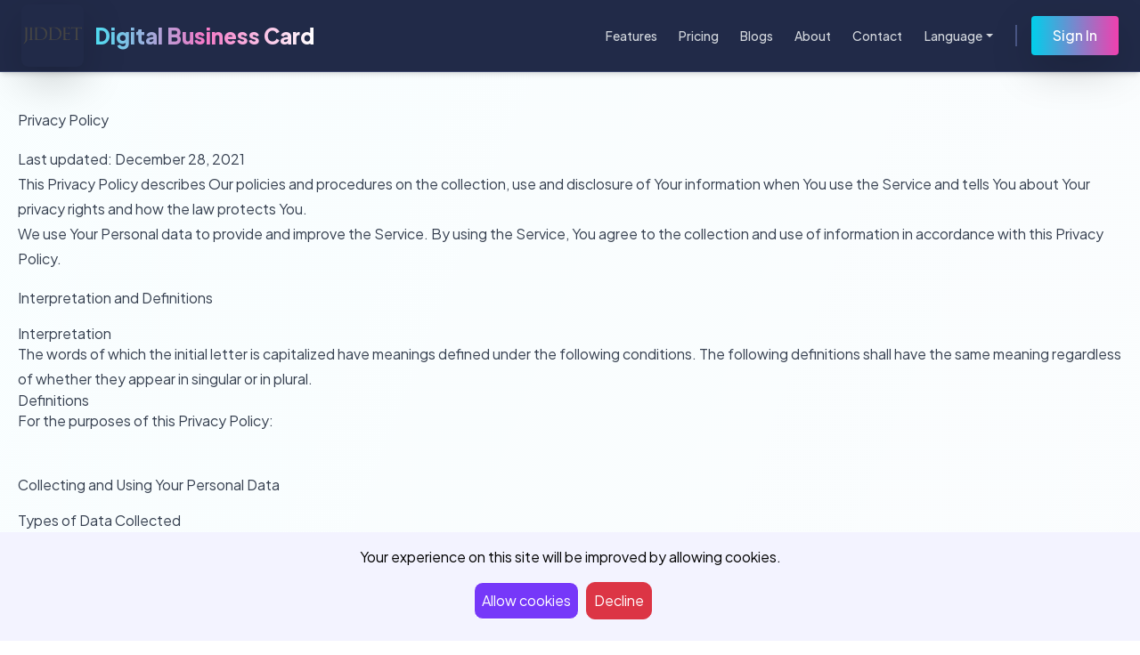

--- FILE ---
content_type: text/html; charset=UTF-8
request_url: https://jiddet.com/privacy-policy
body_size: 140404
content:
<!DOCTYPE html>
<html lang="en">

<head>
    <meta charset="UTF-8">
    <meta name="csrf-token" content="7DSgRJ4byA9gM7IGtUvG47XiR3UHakj3heDoBERX">
    <meta name="viewport" content="width=device-width, initial-scale=1.0">
    <link rel="icon" href="https://jiddet.com/uploads/settings/145/icon.png" type="image/png">
            <title>    Privacy Policy
 | Digital Business Card</title>
        <meta name="description" content="">
        <meta name="keywords" content="">
                <meta property="og:image" content="https://jiddet.com/uploads/settings/1/jiddet-logo.png" />
        <!-- Tailwind CSS via CDN -->
    <script src="https://cdn.tailwindcss.com?plugins=typography"></script>
    <!-- Google Fonts -->
    <link rel="preconnect" href="https://fonts.googleapis.com">
    <link rel="preconnect" href="https://fonts.gstatic.com" crossorigin>
    <link href="https://fonts.googleapis.com/css2?family=Plus+Jakarta+Sans:wght@300;400;500;600;700;800&display=swap"
        rel="stylesheet">
    <!-- Boxicons for modern icons -->
    <link href='https://unpkg.com/boxicons@2.1.4/css/boxicons.min.css' rel='stylesheet'>

    
    <link rel="stylesheet" href="https://jiddet.com/assets/css/new_home/bootstrap.min.css">
    
    <link rel="stylesheet" href="https://jiddet.com/assets/css/slider/css/slick.css">
    <link rel="stylesheet" href="https://jiddet.com/assets/css/slider/css/slick-theme.min.css">
    <link rel="stylesheet" href="/assets/css/new_home/slick.css?id=9c650ac612c8d0092f4d00c72efabb07">
    <link rel="stylesheet" href="/assets/css/new_home/slick-theme.css?id=14b1f2246082dd19d9fe000a91179930">
    <link rel="stylesheet" href="/assets/css/new_home/layout.css?id=839ff31677f907d8739ca30db45c27e3">
    <link rel="stylesheet" href="/assets/css/new_home/custom.css?id=6b18a7549a119a8249d54b8008dec3c7">
    <link rel="stylesheet" href="/assets/css/new_home/index.css?id=a820d030712673f537833c595987ff25">
    <link rel="stylesheet" type="text/css" href="https://jiddet.com/assets/css/third-party.css">
    <link rel="stylesheet" href="https://jiddet.com/css/plugins.css">
    <!-- Livewire Styles --><style >[wire\:loading][wire\:loading], [wire\:loading\.delay][wire\:loading\.delay], [wire\:loading\.inline-block][wire\:loading\.inline-block], [wire\:loading\.inline][wire\:loading\.inline], [wire\:loading\.block][wire\:loading\.block], [wire\:loading\.flex][wire\:loading\.flex], [wire\:loading\.table][wire\:loading\.table], [wire\:loading\.grid][wire\:loading\.grid], [wire\:loading\.inline-flex][wire\:loading\.inline-flex] {display: none;}[wire\:loading\.delay\.none][wire\:loading\.delay\.none], [wire\:loading\.delay\.shortest][wire\:loading\.delay\.shortest], [wire\:loading\.delay\.shorter][wire\:loading\.delay\.shorter], [wire\:loading\.delay\.short][wire\:loading\.delay\.short], [wire\:loading\.delay\.default][wire\:loading\.delay\.default], [wire\:loading\.delay\.long][wire\:loading\.delay\.long], [wire\:loading\.delay\.longer][wire\:loading\.delay\.longer], [wire\:loading\.delay\.longest][wire\:loading\.delay\.longest] {display: none;}[wire\:offline][wire\:offline] {display: none;}[wire\:dirty]:not(textarea):not(input):not(select) {display: none;}:root {--livewire-progress-bar-color: #2299dd;}[x-cloak] {display: none !important;}</style>
    <link rel="stylesheet" type="text/css"
        href="https://jiddet.com/vendor/rappasoft/livewire-tables/css/laravel-livewire-tables.min.css">
    <link rel="stylesheet" type="text/css"
        href="https://jiddet.com/vendor/rappasoft/livewire-tables/css/laravel-livewire-tables-thirdparty.min.css">
    <script src="https://jiddet.com/messages.js?$mixID"></script>
    <script src="/assets/js/front-third-party.js?id=f8c5e3b133a546fe08b854f8a7b2ee6c"></script>
    <script type="text/javascript" src="https://jiddet.com/assets/js/third-party.js" defer></script>
    <script type="text/javascript" src="https://jiddet.com/front/js/bootstrap.bundle.min.js" defer></script>
    <script type="text/javascript" src="https://jiddet.com/assets/js/slider/js/slick.min.js"></script>
    <script src="/assets/js/custom/helpers.js?id=5618b56aa372a0595d29c11d4120b071" defer></script>
    <script src="/assets/js/custom/custom.js?id=5b2492b332ecad0fa23169adb17564a1" defer></script>
    <script src="https://jiddet.com/vendor/livewire/livewire.min.js?id=44144c23"   data-csrf="7DSgRJ4byA9gM7IGtUvG47XiR3UHakj3heDoBERX" data-update-uri="/livewire/update" data-navigate-once="true"></script>
    <script src="https://jiddet.com/vendor/rappasoft/livewire-tables/js/laravel-livewire-tables.min.js"></script>
    <script src="https://jiddet.com/vendor/rappasoft/livewire-tables/js/laravel-livewire-tables-thirdparty.min.js"></script>
    
    <script>
        let frontLanguage = "en"
        Lang.setLocale(frontLanguage)
    </script>
    <script src="/assets/js/front-pages.js?id=6cbe393719507e8e5694dce24e00b60c" defer></script>

    
    <script>
    var url = 'https://wati-integration-service.clare.ai/ShopifyWidget/shopifyWidget.js?58837';
    var s = document.createElement('script');
    s.type = 'text/javascript';
    s.async = true;
    s.src = url;
    var options = {
  "enabled":true,
  "chatButtonSetting":{
      "backgroundColor":"#4dc247",
      "ctaText":"",
      "borderRadius":"25",
      "marginLeft":"0",
      "marginBottom":"25",
      "marginRight":"50",
      "position":"left"
  },
  "brandSetting":{
      "brandName":"Amir Sohail",
      "brandSubTitle":"Typically replies within 5 minutes",
      "brandImg":"https://cdn.clare.ai/wati/images/WATI_logo_square_2.png",
      "welcomeText":"Hi there!\nHow can I help you?",
      "messageText":"Hello, I have a question about EitmadTech services, Can you help please?",
      "backgroundColor":"#0a5f54",
      "ctaText":"Start Chat",
      "borderRadius":"25",
      "autoShow":false,
      "phoneNumber":"96899607315"
  }
};
    s.onload = function() {
        CreateWhatsappChatWidget(options);
    };
    var x = document.getElementsByTagName('script')[0];
    x.parentNode.insertBefore(s, x);
</script>

    <!--google analytics code-->
    
    <script type="text/javascript">
    const Ziggy = {"url":"https:\/\/jiddet.com","port":null,"defaults":{},"routes":{"debugbar.openhandler":{"uri":"_debugbar\/open","methods":["GET","HEAD"]},"debugbar.clockwork":{"uri":"_debugbar\/clockwork\/{id}","methods":["GET","HEAD"]},"debugbar.assets.css":{"uri":"_debugbar\/assets\/stylesheets","methods":["GET","HEAD"]},"debugbar.assets.js":{"uri":"_debugbar\/assets\/javascript","methods":["GET","HEAD"]},"debugbar.cache.delete":{"uri":"_debugbar\/cache\/{key}\/{tags?}","methods":["DELETE"]},"sanctum.csrf-cookie":{"uri":"sanctum\/csrf-cookie","methods":["GET","HEAD"]},"livewire.update":{"uri":"livewire\/update","methods":["POST"]},"livewire.upload-file":{"uri":"livewire\/upload-file","methods":["POST"]},"livewire.preview-file":{"uri":"livewire\/preview-file\/{filename}","methods":["GET","HEAD"]},"log-viewer.hosts":{"uri":"log-viewer\/api\/hosts","methods":["GET","HEAD"]},"log-viewer.folders":{"uri":"log-viewer\/api\/folders","methods":["GET","HEAD"]},"log-viewer.folders.request-download":{"uri":"log-viewer\/api\/folders\/{folderIdentifier}\/download\/request","methods":["GET","HEAD"]},"log-viewer.folders.clear-cache":{"uri":"log-viewer\/api\/folders\/{folderIdentifier}\/clear-cache","methods":["POST"]},"log-viewer.folders.delete":{"uri":"log-viewer\/api\/folders\/{folderIdentifier}","methods":["DELETE"]},"log-viewer.files":{"uri":"log-viewer\/api\/files","methods":["GET","HEAD"]},"log-viewer.files.request-download":{"uri":"log-viewer\/api\/files\/{fileIdentifier}\/download\/request","methods":["GET","HEAD"]},"log-viewer.files.clear-cache":{"uri":"log-viewer\/api\/files\/{fileIdentifier}\/clear-cache","methods":["POST"]},"log-viewer.files.delete":{"uri":"log-viewer\/api\/files\/{fileIdentifier}","methods":["DELETE"]},"log-viewer.files.clear-cache-all":{"uri":"log-viewer\/api\/clear-cache-all","methods":["POST"]},"log-viewer.files.delete-multiple-files":{"uri":"log-viewer\/api\/delete-multiple-files","methods":["POST"]},"log-viewer.logs":{"uri":"log-viewer\/api\/logs","methods":["GET","HEAD"]},"log-viewer.folders.download":{"uri":"log-viewer\/api\/folders\/{folderIdentifier}\/download","methods":["GET","HEAD"]},"log-viewer.files.download":{"uri":"log-viewer\/api\/files\/{fileIdentifier}\/download","methods":["GET","HEAD"]},"log-viewer.index":{"uri":"log-viewer\/{view?}","methods":["GET","HEAD"],"wheres":{"view":"(.*)"}},"ignition.healthCheck":{"uri":"_ignition\/health-check","methods":["GET","HEAD"]},"ignition.executeSolution":{"uri":"_ignition\/execute-solution","methods":["POST"]},"ignition.updateConfig":{"uri":"_ignition\/update-config","methods":["POST"]},"stancl.tenancy.asset":{"uri":"tenancy\/assets\/{path?}","methods":["GET","HEAD"],"wheres":{"path":"(.*)"}},"installs":{"uri":"app\/install","methods":["GET","HEAD"]},"install_check":{"uri":"app\/install-check","methods":["POST"]},"database_import":{"uri":"app\/database-import","methods":["GET","HEAD"]},"saveWizard":{"uri":"app\/save-Wizard","methods":["POST"]},"account":{"uri":"app\/account","methods":["GET","HEAD"]},"saveAccount":{"uri":"app\/account-save","methods":["POST"]},"finish":{"uri":"app\/finish","methods":["GET","HEAD"]},"finishSave":{"uri":"app\/finish-save","methods":["GET","HEAD"]},"password.email":{"uri":"forgot-password","methods":["POST"]},"set.password":{"uri":"api\/password","methods":["POST"]},"password.reset":{"uri":"reset-password\/{token}","methods":["GET","HEAD"]},"stripe.onboard":{"uri":"api\/admin\/stripe-onboard","methods":["GET","HEAD"]},"stripe.success":{"uri":"api\/admin\/stripe-payment-success","methods":["GET","POST","HEAD"]},"stripe.cancel":{"uri":"api\/admin\/stripe-payment-cancel","methods":["GET","HEAD"]},"paystack.subscription.success":{"uri":"api\/admin\/paystack-subscription-success","methods":["GET","POST","HEAD"]},"paypal.subscription.init":{"uri":"api\/admin\/paypal-onboard","methods":["POST"]},"paypal.subscription.success":{"uri":"api\/admin\/paypal-subscription-success","methods":["GET","POST","HEAD"]},"paypal.subscription.failed":{"uri":"api\/admin\/paypal-subscription-failed","methods":["GET","POST","HEAD"]},"payfast.subscription.init":{"uri":"api\/admin\/payfast-onboard","methods":["POST"]},"payfast.success":{"uri":"api\/admin\/payfast-payment-success","methods":["GET","HEAD"]},"payfast.cancel":{"uri":"api\/admin\/payfast-payment-cancel","methods":["GET","HEAD"]},"payfast.notify":{"uri":"api\/admin\/payfast-payment-notify","methods":["POST"]},"mercadopago.onboard":{"uri":"api\/admin\/mercadopago-onboard","methods":["GET","HEAD"]},"mercadopago.success":{"uri":"api\/admin\/mercadopago-subscription-success","methods":["POST"]},"addon.update":{"uri":"sadmin\/add-on\/{id}\/update","methods":["POST"]},"addOn.extractZip":{"uri":"sadmin\/addon-extract-zip","methods":["POST"]},"addOn.delete":{"uri":"sadmin\/add-on-delete\/{id}","methods":["DELETE"]},"vcard.customdomain":{"uri":"\/","methods":["GET","HEAD"],"domain":"{alias}"},"home":{"uri":"\/","methods":["GET","HEAD"]},"social.login":{"uri":"login\/{provider}","methods":["GET","HEAD"]},"check.email":{"uri":"check-email\/{email}","methods":["GET","HEAD"]},"vcards.check-url-alias-available":{"uri":"check-url-alias-available\/{urlAlias}","methods":["GET","HEAD"]},"declineCookie":{"uri":"cookie","methods":["GET","HEAD"]},"terms.conditions":{"uri":"terms-conditions","methods":["GET","HEAD"]},"privacy.policy":{"uri":"privacy-policy","methods":["GET","HEAD"]},"refund.cancellation.policy":{"uri":"refund-cancellation-policy","methods":["GET","HEAD"]},"shipping.delivery.policy":{"uri":"shipping-delivery-policy","methods":["GET","HEAD"]},"imprint.policy":{"uri":"imprint-policy","methods":["GET","HEAD"]},"email.sub":{"uri":"email-sub","methods":["POST"]},"vcard-templates":{"uri":"vcard-templates","methods":["GET","HEAD"]},"fornt-faq":{"uri":"faq","methods":["GET","HEAD"]},"fornt-blog":{"uri":"blog","methods":["GET","HEAD"]},"fornt-blog-show":{"uri":"blog\/{slug}","methods":["GET","HEAD"]},"fornt-custom-page-show":{"uri":"custom\/{slug}","methods":["GET","HEAD"]},"enable-2fa":{"uri":"enable-2fa","methods":["GET","HEAD"]},"2fa.enable":{"uri":"enable-2fa-auth","methods":["POST"]},"disable.2fa":{"uri":"disable-2fa","methods":["POST"]},"iyzico.subscription.success":{"uri":"subscription-iyzico-success","methods":["POST"]},"iyzico.subscription":{"uri":"subscription-iyzico","methods":["GET","HEAD"]},"get.available.days":{"uri":"get-available-days","methods":["GET","HEAD"]},"profile.setting":{"uri":"profile\/edit","methods":["GET","HEAD"]},"mode.theme":{"uri":"mode","methods":["GET","HEAD"]},"update.profile.setting":{"uri":"profile\/update","methods":["PUT"]},"user.changePassword":{"uri":"change-user-password","methods":["PUT"]},"user.changeLanguage":{"uri":"change-user-language","methods":["PUT"]},"impersonate.leave":{"uri":"impersonate-leave","methods":["GET","HEAD"]},"payment-success":{"uri":"payment-success","methods":["GET","HEAD"]},"failed-payment":{"uri":"failed-payment","methods":["GET","HEAD"]},"dashboard.chart":{"uri":"admin\/dashboard-chart","methods":["GET","HEAD"]},"subscription.index":{"uri":"admin\/manage-subscription","methods":["GET","HEAD"]},"choose.payment.type":{"uri":"admin\/choose-payment-type\/{planId}\/{context?}\/{fromScreen?}","methods":["GET","HEAD"]},"purchase-subscription":{"uri":"admin\/purchase-subscription","methods":["POST"]},"subscription.upgrade":{"uri":"admin\/manage-subscription\/upgrade","methods":["GET","HEAD"]},"subscription.plan-zero":{"uri":"admin\/subscription-purchase\/{plan}\/plan-zero","methods":["POST"],"bindings":{"plan":"id"}},"subscription.manual":{"uri":"admin\/subscription-purchase\/{plan}\/manual","methods":["POST"]},"stripe.purchase":{"uri":"admin\/stripe\/subscription-purchase","methods":["POST"]},"paypal.init":{"uri":"admin\/paypal-onboard","methods":["GET","HEAD"]},"paypal.success":{"uri":"admin\/paypal-payment-success","methods":["GET","HEAD"]},"paypal.failed":{"uri":"admin\/paypal-payment-failed","methods":["GET","HEAD"]},"flutterwave.subscription":{"uri":"admin\/flutterwave-subscription","methods":["GET","HEAD"]},"flutterwave.subscription.success":{"uri":"admin\/flutterwave-subscription-success","methods":["GET","HEAD"]},"flutterwave.nfcOrder.success":{"uri":"admin\/flutterwave-nfcOrder-success","methods":["GET","HEAD"]},"payfast.subscription":{"uri":"admin\/payfast-subscription","methods":["GET","HEAD"]},"payfast.subscription.success":{"uri":"admin\/payfast-subscription-success","methods":["GET","HEAD"]},"payfast.subscription.failed":{"uri":"admin\/payfast-subscription-failed","methods":["GET","HEAD"]},"paystack.init":{"uri":"admin\/paystack-onboard","methods":["GET","HEAD"]},"paystack.success":{"uri":"admin\/paystack-payment-success","methods":["GET","HEAD"]},"paystack.user.success":{"uri":"admin\/paystack-user-payment-success","methods":["GET","HEAD"]},"razorpay.init":{"uri":"admin\/razorpay-onboard","methods":["GET","HEAD"]},"razorpay.success":{"uri":"admin\/razorpay-payment-success","methods":["POST"]},"razorpay.failed":{"uri":"admin\/razorpay-payment-failed","methods":["POST"]},"nfc.razorpay.success":{"uri":"admin\/nfc-razorpay-payment-success","methods":["POST"]},"nfc.razorpay.failed":{"uri":"admin\/nfc-razorpay-payment-failed","methods":["POST"]},"admin.dashboard":{"uri":"admin\/dashboard","methods":["GET","HEAD"]},"vcard.analytics":{"uri":"admin\/vcard\/{vcard}\/analytics","methods":["GET","HEAD"],"bindings":{"vcard":"id"}},"whatsapp.store.analytics":{"uri":"admin\/whatsapp-stores\/{whatsappStore}\/analytics","methods":["GET","HEAD"],"bindings":{"whatsappStore":"id"}},"whatsapp.store.showSubscribers":{"uri":"admin\/whatsapp-store\/subscribers\/{whatsappStore}","methods":["GET","HEAD"],"bindings":{"whatsappStore":"id"}},"vcard.showSubscribers":{"uri":"admin\/vcard\/subscribers\/{vcard}","methods":["GET","HEAD"],"bindings":{"vcard":"id"}},"vcard.showContact":{"uri":"admin\/vcard\/contact\/{vcard}","methods":["GET","HEAD"],"bindings":{"vcard":"id"}},"inquiries.index":{"uri":"admin\/inquiries","methods":["GET","HEAD"]},"inquiries.attachment.download":{"uri":"admin\/inquiries-attachment-download\/{id}","methods":["GET","HEAD"]},"appointments.index":{"uri":"admin\/appointments","methods":["GET","HEAD"]},"appointments.update":{"uri":"admin\/appointments\/status\/{appointment}","methods":["POST"],"bindings":{"appointment":"id"}},"appointments.calendar":{"uri":"admin\/appointments-calendar","methods":["GET","HEAD"]},"appointments.destroy":{"uri":"admin\/appointment\/{appointment}","methods":["DELETE"],"bindings":{"appointment":"id"}},"payment.status":{"uri":"admin\/appointment-status","methods":["GET","HEAD"]},"vcard.status":{"uri":"admin\/vcard\/status\/{vcard}","methods":["GET","HEAD"],"bindings":{"vcard":"id"}},"vcard.table.view":{"uri":"admin\/vcard\/section-view","methods":["POST"]},"vcard.service.index":{"uri":"admin\/vcard\/{vcard}\/services","methods":["GET","HEAD"]},"vcard.service.store":{"uri":"admin\/vcard\/services","methods":["POST"]},"vcard.services.slider_view":{"uri":"admin\/vcard\/services\/services_slider_view\/{vcard}","methods":["GET","HEAD"],"bindings":{"vcard":"id"}},"vcard.service.edit":{"uri":"admin\/vcard\/services\/{vcardService}","methods":["GET","HEAD"],"bindings":{"vcardService":"id"}},"vcard.service.update":{"uri":"admin\/vcard\/services\/{vcardService}\/update","methods":["POST"],"bindings":{"vcardService":"id"}},"vcard.service.destroy":{"uri":"admin\/vcard\/services\/{vcardService}","methods":["DELETE"],"bindings":{"vcardService":"id"}},"vcard.blogs.index":{"uri":"admin\/vcard\/{vcard}\/blogs","methods":["GET","HEAD"]},"vcard.blog.store":{"uri":"admin\/vcard\/blogs","methods":["POST"]},"vcard.blog.edit":{"uri":"admin\/vcard\/blogs\/{vcardBlog}","methods":["GET","HEAD"],"bindings":{"vcardBlog":"id"}},"vcard.blog.update":{"uri":"admin\/vcard\/blogs\/{vcardBlog}\/update","methods":["POST"],"bindings":{"vcardBlog":"id"}},"vcard.blog.destroy":{"uri":"admin\/vcard\/blogs\/{vcardBlog}","methods":["DELETE"],"bindings":{"vcardBlog":"id"}},"product.media.destroy":{"uri":"admin\/vcard\/product\/media\/destroy\/{id}","methods":["DELETE"]},"gallery.index":{"uri":"admin\/vcard\/{vcard}\/galleries","methods":["GET","HEAD"]},"gallery.store":{"uri":"admin\/vcard\/galleries","methods":["POST"]},"gallery.edit":{"uri":"admin\/vcard\/galleries\/{gallery}","methods":["GET","HEAD"],"bindings":{"gallery":"id"}},"gallery.update":{"uri":"admin\/vcard\/galleries\/{gallery}\/update","methods":["POST"],"bindings":{"gallery":"id"}},"gallery.destroy":{"uri":"admin\/vcard\/galleries\/{gallery}","methods":["DELETE"],"bindings":{"gallery":"id"}},"custom-link.index":{"uri":"admin\/vcard\/custom-link","methods":["GET","HEAD"]},"custom-link.create":{"uri":"admin\/vcard\/custom-link\/create","methods":["GET","HEAD"]},"custom-link.store":{"uri":"admin\/vcard\/custom-link","methods":["POST"]},"custom-link.show":{"uri":"admin\/vcard\/custom-link\/{custom_link}","methods":["GET","HEAD"]},"custom-link.edit":{"uri":"admin\/vcard\/custom-link\/{custom_link}\/edit","methods":["GET","HEAD"]},"custom-link.update":{"uri":"admin\/vcard\/custom-link\/{custom_link}","methods":["PUT","PATCH"]},"custom-link.destroy":{"uri":"admin\/vcard\/custom-link\/{custom_link}","methods":["DELETE"]},"show-as-button":{"uri":"admin\/vcard\/custom-link\/show-as-button\/{customLink}","methods":["POST"],"bindings":{"customLink":"id"}},"open-new-tab":{"uri":"admin\/vcard\/custom-link\/open-new-tab\/{customLink}","methods":["POST"],"bindings":{"customLink":"id"}},"instagram-embed.store":{"uri":"admin\/vcard\/instagram-embed","methods":["POST"]},"instagram-embed.edit":{"uri":"admin\/vcard\/instagram-embed\/{instagramembed}","methods":["GET","HEAD"],"bindings":{"instagramembed":"id"}},"instagram-embed.update":{"uri":"admin\/vcard\/instagram-embed\/{instagramembed}\/update","methods":["POST"],"bindings":{"instagramembed":"id"}},"instagram-embed.destroy":{"uri":"admin\/vcard\/instagram-embed\/{instagramembed}","methods":["DELETE"]},"linkedin-embed.store":{"uri":"admin\/vcard\/linkedin-embed","methods":["POST"]},"linkedin-embed.edit":{"uri":"admin\/vcard\/linkedin-embed\/{linkedinembed}","methods":["GET","HEAD"],"bindings":{"linkedinembed":"id"}},"linkedin-embed.update":{"uri":"admin\/vcard\/linkedin-embed\/{linkedinembed}\/update","methods":["POST"],"bindings":{"linkedinembed":"id"}},"linkedin-embed.destroy":{"uri":"admin\/vcard\/linkedin-embed\/{linkedinembed}","methods":["DELETE"]},"vcard.products.index":{"uri":"admin\/vcard\/{vcard}\/products","methods":["GET","HEAD"]},"vcard.products.store":{"uri":"admin\/vcard\/products","methods":["POST"]},"vcard.products.edit":{"uri":"admin\/vcard\/products\/{products}","methods":["GET","HEAD"]},"vcard.products.update":{"uri":"admin\/vcard\/products\/{products}\/update","methods":["POST"]},"vcard.products.destroy":{"uri":"admin\/vcard\/products\/{products}","methods":["DELETE"]},"banner.index":{"uri":"admin\/vcard\/{vcard}\/banners","methods":["GET","HEAD"]},"banner.store":{"uri":"admin\/vcard\/banners","methods":["POST"]},"update-product-status":{"uri":"admin\/vcard\/product-orders\/{id}\/{status}","methods":["POST"]},"testimonial.index":{"uri":"admin\/vcard\/{vcard}\/testimonials","methods":["GET","HEAD"]},"testimonial.store":{"uri":"admin\/vcard\/testimonials","methods":["POST"]},"testimonial.edit":{"uri":"admin\/vcard\/testimonials\/{testimonial}","methods":["GET","HEAD"],"bindings":{"testimonial":"id"}},"testimonial.update":{"uri":"admin\/vcard\/testimonials\/{testimonial}\/update","methods":["POST"],"bindings":{"testimonial":"id"}},"testimonial.destroy":{"uri":"admin\/vcard\/testimonials\/{testimonial}","methods":["DELETE"],"bindings":{"testimonial":"id"}},"iframe.store":{"uri":"admin\/vcard\/iframes","methods":["POST"]},"iframe.edit":{"uri":"admin\/vcard\/iframe\/{iframe}","methods":["GET","HEAD"],"bindings":{"iframe":"id"}},"iframe.update":{"uri":"admin\/vcard\/iframe\/{iframe}\/update","methods":["POST"],"bindings":{"iframe":"id"}},"iframe.destroy":{"uri":"admin\/vcard\/iframe\/{iframe}","methods":["DELETE"],"bindings":{"iframe":"id"}},"enquiry.index":{"uri":"admin\/vcards\/{vcard}\/enquiry","methods":["GET","HEAD"]},"get.slot":{"uri":"admin\/getSlot","methods":["GET","HEAD"]},"user.setting.index":{"uri":"admin\/user-settings","methods":["GET","HEAD"]},"user.payment.method":{"uri":"admin\/payment-method","methods":["GET","HEAD"]},"user.setting.update":{"uri":"admin\/user-setting","methods":["POST"]},"user.payment.method.update":{"uri":"admin\/user-payment-method","methods":["POST"]},"open.ai.setting.update":{"uri":"admin\/open-ai-setting","methods":["POST"]},"virtual-backgrounds.custom":{"uri":"admin\/custom-virtual-backgrounds","methods":["GET","HEAD"]},"qr-code":{"uri":"admin\/qr-code","methods":["GET","HEAD"]},"virtual-backgrounds.index":{"uri":"admin\/virtual-backgrounds","methods":["GET","HEAD"]},"virtual-backgrounds.create":{"uri":"admin\/virtual-backgrounds\/{ecard}\/create","methods":["GET","HEAD"]},"virtual-backgrounds.store":{"uri":"admin\/virtual-backgrounds\/{ecard}","methods":["POST"]},"get.ecard":{"uri":"admin\/virtual-backgrounds\/{ecard_id}","methods":["GET","HEAD"]},"download.ecard":{"uri":"admin\/download-virtual-backgrounds","methods":["POST"]},"get-vcard-data":{"uri":"admin\/get-vcard-data","methods":["GET","HEAD"]},"product-orders.index":{"uri":"admin\/product-orders","methods":["GET","HEAD"]},"product-orders.create":{"uri":"admin\/product-orders\/create","methods":["GET","HEAD"]},"product-orders.store":{"uri":"admin\/product-orders","methods":["POST"]},"product-orders.show":{"uri":"admin\/product-orders\/{product_order}","methods":["GET","HEAD"]},"product-orders.edit":{"uri":"admin\/product-orders\/{product_order}\/edit","methods":["GET","HEAD"]},"product-orders.update":{"uri":"admin\/product-orders\/{product_order}","methods":["PUT","PATCH"]},"product-orders.destroy":{"uri":"admin\/product-orders\/{product_order}","methods":["DELETE"]},"custom.domain.store":{"uri":"admin\/custom-domain","methods":["POST"]},"change.domain.status":{"uri":"admin\/change-domain-status\/{id}","methods":["POST"]},"whatsapp.stores":{"uri":"admin\/whatsapp-stores","methods":["GET","HEAD"]},"whatsapp.stores.store":{"uri":"admin\/whatsapp-stores","methods":["POST"]},"whatsapp.stores.destroy":{"uri":"admin\/whatsapp-stores\/{id}","methods":["DELETE"]},"whatsapp.stores.edit":{"uri":"admin\/whatsapp-stores\/{whatsappStore}\/edit","methods":["GET","HEAD"],"bindings":{"whatsappStore":"id"}},"whatsapp.stores.update":{"uri":"admin\/whatsapp-stores\/{whatsappStore}\/update","methods":["POST"],"bindings":{"whatsappStore":"id"}},"wp.template.update":{"uri":"admin\/whatsapp-template\/{whatsappStore}\/update","methods":["POST"],"bindings":{"whatsappStore":"id"}},"wp.template.seo.update":{"uri":"admin\/wp-template\/{whatsappStore}\/update","methods":["POST"],"bindings":{"whatsappStore":"id"}},"wp.template.advance.update":{"uri":"admin\/wp-template-advance\/{whatsappStore}\/update","methods":["POST"],"bindings":{"whatsappStore":"id"}},"wp.template.custom.fonts.update":{"uri":"admin\/wp-template-font\/{whatsappStore}\/update","methods":["POST"],"bindings":{"whatsappStore":"id"}},"whatsapp.stores.status":{"uri":"admin\/whatsapp-stores\/status\/{whatsappStore}","methods":["GET","HEAD"],"bindings":{"whatsappStore":"id"}},"wp.business.hours.update":{"uri":"admin\/wp-business-hours\/{whatsappStore}\/update","methods":["POST"],"bindings":{"whatsappStore":"id"}},"wp.template.trending.video.update":{"uri":"admin\/wp-template-trending-video\/{whatsappStore}\/update","methods":["POST"],"bindings":{"whatsappStore":"id"}},"wp.terms.conditions.update":{"uri":"admin\/whatsapp-stores\/terms-conditions\/{whatsappStore}\/update","methods":["POST"],"bindings":{"whatsappStore":"id"}},"product.categories.store":{"uri":"admin\/product-categories","methods":["POST"]},"product.categories.destroy":{"uri":"admin\/product-categories\/{id}","methods":["DELETE"]},"product.categories.update":{"uri":"admin\/product-categories\/{productCategory}\/update","methods":["POST"],"bindings":{"productCategory":"id"}},"product.categories.edit":{"uri":"admin\/product-categories\/{productCategory}\/edit","methods":["GET","HEAD"],"bindings":{"productCategory":"id"}},"wp.store.product.store":{"uri":"admin\/wp-store-product","methods":["POST"]},"wp.store.product.destroy":{"uri":"admin\/wp-store-product\/{id}","methods":["DELETE"]},"wp.store.product.update":{"uri":"admin\/wp-store-product\/{wpStoreProduct}\/update","methods":["POST"],"bindings":{"wpStoreProduct":"id"}},"wp.store.product.edit":{"uri":"admin\/wp-store-product\/{wpStoreProduct}\/edit","methods":["GET","HEAD"],"bindings":{"wpStoreProduct":"id"}},"wp.product.media.destroy":{"uri":"admin\/wp.product.media.destroy\/{id}","methods":["DELETE"]},"wp.stores.show.order":{"uri":"admin\/whatsapp-stores\/{wpOrder}\/order","methods":["GET","HEAD"],"bindings":{"wpOrder":"id"}},"wp.stores.update.order.status":{"uri":"admin\/whatsapp-stores\/{wpOrder}\/order","methods":["POST"],"bindings":{"wpOrder":"id"}},"wp.stores.destroy.order":{"uri":"admin\/whatsapp-stores\/{id}\/order","methods":["DELETE"]},"wp-product-order.index":{"uri":"admin\/wp-product-orders","methods":["GET","HEAD"]},"wp.product.show.order":{"uri":"admin\/wp-product-orders\/{wpProductOrder}\/order","methods":["GET","HEAD"],"bindings":{"wpProductOrder":"id"}},"wp.product.update.order.status":{"uri":"admin\/wp-product-orders\/{wpProductOrder}\/order","methods":["POST"],"bindings":{"wpProductOrder":"id"}},"nfc.iyzico.success":{"uri":"admin\/nfc-iyzico-success","methods":["POST"]},"generateSitemap":{"uri":"sadmin\/generate-sitemap","methods":["GET","HEAD"]},"checkAndGenerateSitemap":{"uri":"sadmin\/check-and-generate-sitemap","methods":["GET","HEAD"]},"dashboard.plan-chart":{"uri":"sadmin\/dashboard-plan-chart","methods":["POST"]},"dashboard.income-chart":{"uri":"sadmin\/dashboard-income-chart","methods":["POST"]},"get.dashboard.income-chart":{"uri":"sadmin\/dashboard-income-chart","methods":["GET","HEAD"]},"subscription.cash":{"uri":"sadmin\/planSubscriptions","methods":["GET","HEAD"]},"subscription.status":{"uri":"sadmin\/planSubscription\/{id}","methods":["GET","HEAD"]},"subscription.user.plan":{"uri":"sadmin\/subscribedPlans","methods":["GET","HEAD"]},"subscription.user.plan.edit":{"uri":"sadmin\/subscribedPlan\/{id}\/edit","methods":["GET","HEAD"]},"subscription.user.plan.update":{"uri":"sadmin\/subscribedPlan\/{id}\/update","methods":["GET","HEAD"]},"sadmin.dashboard":{"uri":"sadmin\/dashboard","methods":["GET","HEAD"]},"sadmin.nfc.card.types":{"uri":"sadmin\/nfc-card-types","methods":["GET","HEAD"]},"nfc-card-orders.index":{"uri":"sadmin\/nfc-card-orders","methods":["GET","HEAD"]},"nfc-card-orders.show":{"uri":"sadmin\/nfc-card-orders\/{nfc_card_order}","methods":["GET","HEAD"]},"nfc-card-order.delete":{"uri":"sadmin\/nfc-card-orders\/{id}","methods":["DELETE"]},"nfc.store":{"uri":"sadmin\/nfc\/store","methods":["POST"]},"nfc.delete":{"uri":"sadmin\/nfc\/delete\/{id}","methods":["DELETE"]},"nfc.edit":{"uri":"sadmin\/nfc\/{id}","methods":["GET","HEAD"]},"nfc.update":{"uri":"sadmin\/nfc\/update\/{id}","methods":["POST"]},"nfc.download.logo":{"uri":"sadmin\/download-logo\/{id}","methods":["GET","HEAD"]},"nfc.tax":{"uri":"sadmin\/nfc-card-tax","methods":["POST"]},"nfc.tax.get":{"uri":"sadmin\/nfc-card-tax","methods":["GET","HEAD"]},"users.index":{"uri":"sadmin\/users","methods":["GET","HEAD"]},"users.create":{"uri":"sadmin\/users\/create","methods":["GET","HEAD"]},"users.store":{"uri":"sadmin\/users","methods":["POST"]},"users.show":{"uri":"sadmin\/users\/{user}","methods":["GET","HEAD"],"bindings":{"user":"id"}},"users.edit":{"uri":"sadmin\/users\/{user}\/edit","methods":["GET","HEAD"],"bindings":{"user":"id"}},"users.update":{"uri":"sadmin\/users\/{user}","methods":["PUT","PATCH"],"bindings":{"user":"id"}},"users.destroy":{"uri":"sadmin\/users\/{user}","methods":["DELETE"],"bindings":{"user":"id"}},"admins.index":{"uri":"sadmin\/admins","methods":["GET","HEAD"]},"admins.create":{"uri":"sadmin\/admins\/create","methods":["GET","HEAD"]},"admins.store":{"uri":"sadmin\/admins","methods":["POST"]},"admins.show":{"uri":"sadmin\/admins\/{admin}","methods":["GET","HEAD"]},"admins.edit":{"uri":"sadmin\/admins\/{admin}\/edit","methods":["GET","HEAD"]},"admins.update":{"uri":"sadmin\/admins\/{admin}","methods":["PUT","PATCH"]},"admins.destroy":{"uri":"sadmin\/admins\/{admin}","methods":["DELETE"],"bindings":{"admin":"id"}},"frontFaqs.index":{"uri":"sadmin\/frontFaqs","methods":["GET","HEAD"]},"frontFaqs.create":{"uri":"sadmin\/frontFaqs\/create","methods":["GET","HEAD"]},"frontFaqs.store":{"uri":"sadmin\/frontFaqs","methods":["POST"]},"frontFaqs.show":{"uri":"sadmin\/frontFaqs\/{frontFaq}","methods":["GET","HEAD"]},"frontFaqs.edit":{"uri":"sadmin\/frontFaqs\/{frontFaq}\/edit","methods":["GET","HEAD"]},"frontFaqs.update":{"uri":"sadmin\/frontFaqs\/{frontFaq}","methods":["PUT","PATCH"]},"frontFaqs.destroy":{"uri":"sadmin\/frontFaqs\/{frontFaq}","methods":["DELETE"]},"frontFaqs.updateData":{"uri":"sadmin\/frontFaqs\/{id}\/update","methods":["POST"]},"frontTestimonials.index":{"uri":"sadmin\/frontTestimonials","methods":["GET","HEAD"]},"frontTestimonials.create":{"uri":"sadmin\/frontTestimonials\/create","methods":["GET","HEAD"]},"frontTestimonials.store":{"uri":"sadmin\/frontTestimonials","methods":["POST"]},"frontTestimonials.show":{"uri":"sadmin\/frontTestimonials\/{frontTestimonial}","methods":["GET","HEAD"]},"frontTestimonials.edit":{"uri":"sadmin\/frontTestimonials\/{frontTestimonial}\/edit","methods":["GET","HEAD"],"bindings":{"frontTestimonial":"id"}},"frontTestimonials.update":{"uri":"sadmin\/frontTestimonials\/{frontTestimonial}","methods":["PUT","PATCH"]},"frontTestimonials.destroy":{"uri":"sadmin\/frontTestimonials\/{frontTestimonial}","methods":["DELETE"],"bindings":{"frontTestimonial":"id"}},"frontTestimonial.updateData":{"uri":"sadmin\/frontTestimonials\/{id}\/update","methods":["POST"]},"users.email-verified":{"uri":"sadmin\/users\/email-verified\/{user}","methods":["GET","HEAD"],"bindings":{"user":"id"}},"users.status":{"uri":"sadmin\/users\/update-status\/{user}","methods":["GET","HEAD"],"bindings":{"user":"id"}},"vcard.verified":{"uri":"sadmin\/users\/update-verified\/{vcard}","methods":["GET","HEAD"],"bindings":{"vcard":"id"}},"impersonate":{"uri":"sadmin\/impersonate\/{user}","methods":["GET","HEAD"],"bindings":{"user":"id"}},"sadmin.vcards.index":{"uri":"sadmin\/vcards","methods":["GET","HEAD"]},"sadmin.vcard.clone":{"uri":"sadmin\/vcard\/clone-to\/{vcard}","methods":["GET","HEAD"],"bindings":{"vcard":"id"}},"sadmin.duplicate.vcard":{"uri":"sadmin\/vcards\/duplicate\/{id}\/{userId?}","methods":["POST"]},"sadmin.affiliate-user.index":{"uri":"sadmin\/affiliate-users","methods":["GET","HEAD"]},"sadmin.affiliation-transaction.index":{"uri":"sadmin\/affiliation-transactions","methods":["GET","HEAD"]},"sadmin.withdraw-transactions":{"uri":"sadmin\/withdraw-transactions","methods":["GET","HEAD"]},"sadmin.change-withdrawal-status":{"uri":"sadmin\/change-withdrawal-status\/{id}\/{isApproved}","methods":["POST"]},"sadmin.templates.index":{"uri":"sadmin\/templates","methods":["GET","HEAD"]},"sadmin.vcard.analytics":{"uri":"sadmin\/vcard\/{vcard}\/analytics","methods":["GET","HEAD"],"bindings":{"vcard":"id"}},"sadmin.whatsapp.store.analytics":{"uri":"sadmin\/whatsapp-stores\/{whatsappStore}\/analytics","methods":["GET","HEAD"],"bindings":{"whatsappStore":"id"}},"sadmin.whatsapp.store.clone":{"uri":"sadmin\/whatsapp-stores\/clone-to\/{whatsappStore}","methods":["GET","HEAD"],"bindings":{"whatsappStore":"id"}},"sadmin.duplicate.whatsapp.store":{"uri":"sadmin\/whatsapp-stores\/duplicate\/{id}\/{userId?}","methods":["POST"]},"countries.index":{"uri":"sadmin\/countries","methods":["GET","HEAD"]},"countries.create":{"uri":"sadmin\/countries\/create","methods":["GET","HEAD"]},"countries.store":{"uri":"sadmin\/countries","methods":["POST"]},"countries.show":{"uri":"sadmin\/countries\/{country}","methods":["GET","HEAD"]},"countries.edit":{"uri":"sadmin\/countries\/{country}\/edit","methods":["GET","HEAD"],"bindings":{"country":"id"}},"countries.update":{"uri":"sadmin\/countries\/{country}","methods":["PUT","PATCH"],"bindings":{"country":"id"}},"countries.destroy":{"uri":"sadmin\/countries\/{country}","methods":["DELETE"],"bindings":{"country":"id"}},"states.index":{"uri":"sadmin\/states","methods":["GET","HEAD"]},"states.create":{"uri":"sadmin\/states\/create","methods":["GET","HEAD"]},"states.store":{"uri":"sadmin\/states","methods":["POST"]},"states.show":{"uri":"sadmin\/states\/{state}","methods":["GET","HEAD"]},"states.edit":{"uri":"sadmin\/states\/{state}\/edit","methods":["GET","HEAD"],"bindings":{"state":"id"}},"states.update":{"uri":"sadmin\/states\/{state}","methods":["PUT","PATCH"],"bindings":{"state":"id"}},"states.destroy":{"uri":"sadmin\/states\/{state}","methods":["DELETE"],"bindings":{"state":"id"}},"cities.index":{"uri":"sadmin\/cities","methods":["GET","HEAD"]},"cities.create":{"uri":"sadmin\/cities\/create","methods":["GET","HEAD"]},"cities.store":{"uri":"sadmin\/cities","methods":["POST"]},"cities.show":{"uri":"sadmin\/cities\/{city}","methods":["GET","HEAD"]},"cities.edit":{"uri":"sadmin\/cities\/{city}\/edit","methods":["GET","HEAD"],"bindings":{"city":"id"}},"cities.update":{"uri":"sadmin\/cities\/{city}","methods":["PUT","PATCH"],"bindings":{"city":"id"}},"cities.destroy":{"uri":"sadmin\/cities\/{city}","methods":["DELETE"],"bindings":{"city":"id"}},"plans.index":{"uri":"sadmin\/plans","methods":["GET","HEAD"]},"plans.create":{"uri":"sadmin\/plans\/create","methods":["GET","HEAD"]},"plans.store":{"uri":"sadmin\/plans","methods":["POST"]},"plans.show":{"uri":"sadmin\/plans\/{plan}","methods":["GET","HEAD"]},"plans.edit":{"uri":"sadmin\/plans\/{plan}\/edit","methods":["GET","HEAD"],"bindings":{"plan":"id"}},"plans.update":{"uri":"sadmin\/plans\/{plan}","methods":["PUT","PATCH"]},"plans.destroy":{"uri":"sadmin\/plans\/{plan}","methods":["DELETE"],"bindings":{"plan":"id"}},"blogs.index":{"uri":"sadmin\/blogs","methods":["GET","HEAD"]},"blogs.create":{"uri":"sadmin\/blogs\/create","methods":["GET","HEAD"]},"blogs.store":{"uri":"sadmin\/blogs","methods":["POST"]},"blogs.show":{"uri":"sadmin\/blogs\/{blog}","methods":["GET","HEAD"],"bindings":{"blog":"id"}},"blogs.edit":{"uri":"sadmin\/blogs\/{blog}\/edit","methods":["GET","HEAD"],"bindings":{"blog":"id"}},"blogs.update":{"uri":"sadmin\/blogs\/{blog}","methods":["PUT","PATCH"]},"blogs.destroy":{"uri":"sadmin\/blogs\/{blog}","methods":["DELETE"],"bindings":{"blog":"id"}},"addon.index":{"uri":"sadmin\/add-on","methods":["GET","HEAD"]},"blog-slug":{"uri":"sadmin\/slug","methods":["POST"]},"blog-status":{"uri":"sadmin\/blogs\/{blog}","methods":["POST"],"bindings":{"blog":"id"}},"plan.status":{"uri":"sadmin\/plans\/status\/{plan}","methods":["GET","HEAD"],"bindings":{"plan":"id"}},"plan-status":{"uri":"sadmin\/plans\/subscriber-plan-status\/{plan}","methods":["POST"],"bindings":{"plan":"id"}},"make.plan.default":{"uri":"sadmin\/subscription-plans\/{user}\/make-plan-as-default","methods":["POST"]},"currencies.index":{"uri":"sadmin\/currencies","methods":["GET","HEAD"]},"send.mail.index":{"uri":"sadmin\/send-mail","methods":["GET","HEAD"]},"send.mail.store":{"uri":"sadmin\/send-mail-store","methods":["POST"]},"email.templates.index":{"uri":"sadmin\/email-templates","methods":["GET","HEAD"]},"email.templates.store":{"uri":"sadmin\/email-templates-store","methods":["POST"]},"features.index":{"uri":"sadmin\/features","methods":["GET","HEAD"]},"features.create":{"uri":"sadmin\/features\/create","methods":["GET","HEAD"]},"features.store":{"uri":"sadmin\/features","methods":["POST"]},"features.show":{"uri":"sadmin\/features\/{feature}","methods":["GET","HEAD"]},"features.edit":{"uri":"sadmin\/features\/{feature}\/edit","methods":["GET","HEAD"],"bindings":{"feature":"id"}},"features.update":{"uri":"sadmin\/features\/{feature}","methods":["PUT","PATCH"]},"features.destroy":{"uri":"sadmin\/features\/{feature}","methods":["DELETE"]},"aboutUs.index":{"uri":"sadmin\/about-us","methods":["GET","HEAD"]},"aboutUs.store":{"uri":"sadmin\/about-us","methods":["POST"]},"front-slider.index":{"uri":"sadmin\/front-slider","methods":["GET","HEAD"]},"front-slider.store":{"uri":"sadmin\/front-slider-update","methods":["POST"]},"what-drives-us.index":{"uri":"sadmin\/what-drives-us","methods":["GET","HEAD"]},"what-drives-us.store":{"uri":"sadmin\/what-drives-us-update","methods":["POST"]},"contact.contactus":{"uri":"sadmin\/inquiries","methods":["GET","HEAD"]},"contactus.destroy":{"uri":"sadmin\/inquiries\/{enquiry}","methods":["DELETE"],"bindings":{"enquiry":"id"}},"themeConfiguration":{"uri":"sadmin\/theme-configuration","methods":["GET","HEAD"]},"banner":{"uri":"sadmin\/banner","methods":["GET","HEAD"]},"bannerStore":{"uri":"sadmin\/banner","methods":["POST"]},"appDownload":{"uri":"sadmin\/app-download","methods":["GET","HEAD"]},"appUrlStore":{"uri":"sadmin\/app-download","methods":["POST"]},"our-mission.index":{"uri":"sadmin\/our-mission","methods":["GET","HEAD"]},"our-mission.update":{"uri":"sadmin\/our-mission-update","methods":["POST"]},"usersData.dashboard":{"uri":"sadmin\/dashboard-users","methods":["GET","HEAD"]},"setting.front.cms":{"uri":"sadmin\/front-cms","methods":["GET","HEAD"]},"setting.front.cms.update":{"uri":"sadmin\/front-cms","methods":["POST"]},"setting.advanced":{"uri":"sadmin\/advanced","methods":["GET","HEAD"]},"setting.advanced.update":{"uri":"sadmin\/advanced","methods":["POST"]},"email.sub.index":{"uri":"sadmin\/email-subscriptions","methods":["GET","HEAD"]},"email.sub.destroy":{"uri":"sadmin\/email-sub\/{emailSubscription}","methods":["DELETE"],"bindings":{"emailSubscription":"id"}},"sadmin.nfc-card-orders.download":{"uri":"sadmin\/my-nfc-orders\/{id}\/download","methods":["GET","HEAD"]},"languages.index":{"uri":"sadmin\/languages","methods":["GET","HEAD"]},"languages.create":{"uri":"sadmin\/languages\/create","methods":["GET","HEAD"]},"languages.store":{"uri":"sadmin\/languages","methods":["POST"]},"languages.show":{"uri":"sadmin\/languages\/{language}","methods":["GET","HEAD"],"bindings":{"language":"id"}},"languages.edit":{"uri":"sadmin\/languages\/{language}\/edit","methods":["GET","HEAD"],"bindings":{"language":"id"}},"languages.update":{"uri":"sadmin\/languages\/{language}","methods":["PUT","PATCH"]},"languages.destroy":{"uri":"sadmin\/languages\/{language}","methods":["DELETE"],"bindings":{"language":"id"}},"languages.default-language":{"uri":"sadmin\/language","methods":["GET","HEAD"]},"languages.status":{"uri":"sadmin\/languages\/update-status\/{language}","methods":["POST"],"bindings":{"language":"id"}},"language.update":{"uri":"sadmin\/language-update\/{id}","methods":["POST"]},"languages.translation":{"uri":"sadmin\/languages\/translation\/{language}","methods":["GET","HEAD"],"bindings":{"language":"id"}},"languages.translation.update":{"uri":"sadmin\/languages\/translation\/{language}\/update","methods":["POST"],"bindings":{"language":"id"}},"changePassword":{"uri":"sadmin\/change-password\/{user}","methods":["PUT"],"bindings":{"user":"id"}},"setting.index":{"uri":"sadmin\/settings","methods":["GET","HEAD"]},"custom.page.index":{"uri":"sadmin\/custom-page","methods":["GET","HEAD"]},"custom.page.create":{"uri":"sadmin\/custom-page\/create","methods":["GET","HEAD"]},"custom.page.store":{"uri":"sadmin\/custom-page\/store","methods":["POST"]},"custom.page.edit":{"uri":"sadmin\/custom-page\/{customPage}\/edit","methods":["GET","HEAD"],"bindings":{"customPage":"id"}},"custom.page.update":{"uri":"sadmin\/custom-page\/{id}\/update","methods":["POST"]},"custom.page.destroy":{"uri":"sadmin\/custom-page\/{customPage}","methods":["DELETE"],"bindings":{"customPage":"id"}},"custom.page.status":{"uri":"sadmin\/custom-page\/{customPage}","methods":["POST"],"bindings":{"customPage":"id"}},"custom.domain.update":{"uri":"sadmin\/custom-domain-update\/{id}","methods":["POST"]},"custom.domain.status.update":{"uri":"sadmin\/custom-domain-status-changes\/{id}","methods":["GET","HEAD"]},"custom-domain.update-note":{"uri":"sadmin\/custom-domain\/update-note\/{id}","methods":["POST"]},"setting.upgradeDatabase":{"uri":"sadmin\/upgradeDatabase","methods":["GET","HEAD"]},"setting.update":{"uri":"sadmin\/settings","methods":["POST"]},"setting.update.theme":{"uri":"sadmin\/settings\/theme","methods":["POST"]},"payment.method.update":{"uri":"sadmin\/payment-method","methods":["POST"]},"home.page.setting.update":{"uri":"sadmin\/home_page_settings","methods":["POST"]},"social.settings.page.update":{"uri":"sadmin\/social_settings","methods":["POST"]},"mails.update":{"uri":"sadmin\/mails","methods":["POST"]},"google_analytics.update":{"uri":"sadmin\/google_analytics","methods":["POST"]},"setting.TermsConditions.update":{"uri":"sadmin\/setting-credential","methods":["POST"]},"update.mobile.validation":{"uri":"sadmin\/update-mobile-validation","methods":["POST"]},"setting.ManualPaymentGuides.update":{"uri":"sadmin\/setting-payment-guide","methods":["POST"]},"used-coupon-code.index":{"uri":"sadmin\/used-coupon-code","methods":["GET","HEAD"]},"coupon-codes.index":{"uri":"sadmin\/coupon-codes","methods":["GET","HEAD"]},"coupon-codes.store":{"uri":"sadmin\/coupon-codes","methods":["POST"]},"coupon-codes.edit":{"uri":"sadmin\/coupon-codes\/{couponCodeId}","methods":["GET","HEAD"]},"coupon-codes.update":{"uri":"sadmin\/coupon-codes\/{couponCodeId}","methods":["PUT"]},"coupon-codes.destroy":{"uri":"sadmin\/coupon-codes\/{couponCodeId}","methods":["DELETE"]},"coupon-codes.change-status":{"uri":"sadmin\/change-coupon-codes-status\/{couponCodeId}","methods":["POST"]},"nfc.payment.status":{"uri":"sadmin\/nfc\/payment-status\/{transaction}","methods":["GET","HEAD"],"bindings":{"transaction":"id"}},"nfc.order.status":{"uri":"sadmin\/nfc\/order-status\/{order}","methods":["GET","HEAD"],"bindings":{"order":"id"}},"change.theme.color":{"uri":"sadmin\/change-theme-color","methods":["POST"]},"sadmin.whatsapp-stores.index":{"uri":"sadmin\/whatsapp-stores","methods":["GET","HEAD"]},"sadmin.withdraw-transactions.show":{"uri":"affiliation-withdraws\/{id}","methods":["GET","HEAD"]},"delete-user":{"uri":"delete-data\/{user}","methods":["DELETE"],"bindings":{"user":"id"}},"vcards.index":{"uri":"admin\/vcards","methods":["GET","HEAD"]},"vcards.create":{"uri":"admin\/vcards\/create","methods":["GET","HEAD"]},"vcards.store":{"uri":"admin\/vcards","methods":["POST"]},"vcards.show":{"uri":"admin\/vcards\/{vcard}","methods":["GET","HEAD"]},"vcards.update":{"uri":"admin\/vcards\/{vcard}","methods":["PUT","PATCH"],"bindings":{"vcard":"id"}},"vcards.generate.ai.description":{"uri":"admin\/vcards\/generate-ai-description","methods":["POST"]},"vcards.edit":{"uri":"admin\/vcards\/{vcard}\/edit","methods":["GET","HEAD"],"bindings":{"vcard":"id"}},"vcards.destroy":{"uri":"admin\/vcards\/{vcard}\/destroy","methods":["DELETE"],"bindings":{"vcard":"id"}},"duplicate.vcard":{"uri":"admin\/vcards\/duplicate\/{id}","methods":["POST"]},"vcards.get-unique-url-alias":{"uri":"admin\/get-url-alias","methods":["GET","HEAD"]},"vcards.check-unique-url-alias":{"uri":"admin\/check-url-alias\/{urlAlias}","methods":["GET","HEAD"]},"user.affiliation.index":{"uri":"admin\/affiliations","methods":["GET","HEAD"]},"withdraw-amount":{"uri":"admin\/affiliation-withdraws","methods":["POST"]},"send-invite":{"uri":"admin\/affiliations","methods":["POST"]},"user.orders":{"uri":"admin\/my-nfc-cards","methods":["GET","HEAD"]},"nfc-details":{"uri":"admin\/my-nfc-cards\/details","methods":["GET","HEAD"]},"order.nfc":{"uri":"admin\/my-nfc-cards\/create","methods":["GET","HEAD"]},"vcard-data":{"uri":"admin\/vcard-data","methods":["GET","HEAD"]},"nfc.order.store":{"uri":"admin\/order","methods":["POST"]},"stripe.nfc":{"uri":"admin\/nfc\/stripe","methods":["GET","HEAD"]},"my-nfc-orders.index":{"uri":"admin\/my-nfc-orders","methods":["GET","HEAD"]},"my-nfc-orders.show":{"uri":"admin\/my-nfc-orders\/{my_nfc_order}","methods":["GET","HEAD"]},"nfc-card-orders.download":{"uri":"admin\/my-nfc-orders\/{id}\/download","methods":["GET","HEAD"]},"user.storage":{"uri":"admin\/storage","methods":["GET","HEAD"]},"user.storage.chart":{"uri":"admin\/storage-chart","methods":["POST"]},"delete-account":{"uri":"delete-account","methods":["GET","HEAD"]},"vcard.defaultIndex":{"uri":"v","methods":["GET","HEAD"]},"old.vcard.show":{"uri":"v\/{alias}","methods":["GET","HEAD"]},"old.vcard.show-blog":{"uri":"v\/{alias}\/blog\/{id}","methods":["GET","HEAD"]},"showProducts":{"uri":"products\/{id}\/{alias}","methods":["GET","HEAD"]},"old.vcard.show-privacy-policy":{"uri":"v\/{alias}\/privacy-policy\/{id}","methods":["GET","HEAD"]},"vcard.chart":{"uri":"vcard\/{alias}\/chart","methods":["GET","HEAD"]},"whatsapp.store.chart":{"uri":"whatsapp-stores\/{alias}\/chart","methods":["GET","HEAD"]},"vcard.password":{"uri":"vcard\/{vcard}\/check-password","methods":["POST"],"bindings":{"vcard":"id"}},"add-contact":{"uri":"add-contact\/{vcard}","methods":["GET","HEAD"],"bindings":{"vcard":"id"}},"enquiry.store":{"uri":"vcard\/{vcard}\/enquiry\/store","methods":["POST"],"bindings":{"vcard":"id"}},"appointment.store":{"uri":"vcard\/{vcard}\/appointment\/store","methods":["POST"]},"enquiry.show":{"uri":"enquiry\/{enquiry}","methods":["GET","HEAD"]},"enquiry.destroy":{"uri":"enquiry\/{enquiry}","methods":["DELETE"],"bindings":{"enquiry":"id"}},"LanguageChange":{"uri":"language\/{languageName}\/{alias}","methods":["GET","HEAD"]},"get.all.language":{"uri":"language","methods":["GET","HEAD"]},"user.stripe-payment":{"uri":"user-stripe-payment","methods":["POST"]},"user.payment-success":{"uri":"user-payment-success","methods":["GET","HEAD"]},"user.failed-payment":{"uri":"user-failed-payment","methods":["GET","HEAD"]},"buy.product.success":{"uri":"buy-product-success","methods":["GET","HEAD"]},"buy.product.failed":{"uri":"buy-product-fail","methods":["GET","HEAD"]},"nfc.stripe.sucess":{"uri":"nfc-stripe-success","methods":["GET","HEAD"]},"nfc.stripe.failed":{"uri":"nfc-stripe-failed","methods":["GET","HEAD"]},"nfc.paypal.success":{"uri":"nfc-paypal-success","methods":["GET","HEAD"]},"nfc.paypal.failed":{"uri":"nfc-paypal-failed","methods":["GET","HEAD"]},"user.paypal.init":{"uri":"user-paypal-onboard","methods":["GET","HEAD"]},"user.paypal.success":{"uri":"user-paypal-payment-success","methods":["GET","HEAD"]},"user.paypal.failed":{"uri":"user-paypal-payment-failed","methods":["GET","HEAD"]},"paypal.buy.product.success":{"uri":"product-paypal-payment-success","methods":["GET","HEAD"]},"paypal.buy.product.failed":{"uri":"product-paypal-payment-failed","methods":["GET","HEAD"]},"paypal.payout":{"uri":"paypal-payout","methods":["GET","HEAD"]},"flutterwave.appointment.success":{"uri":"flutterwave-appointment-success","methods":["GET","HEAD"]},"flutterwave.product.success":{"uri":"flutterwave-product-success","methods":["GET","HEAD"]},"razorpay.payment.success":{"uri":"razorpay-appointment-success","methods":["POST"]},"nfc.payfast.success":{"uri":"nfc-payfast-success","methods":["GET","HEAD"]},"nfc.payfast.failed":{"uri":"nfc-payfast-failed","methods":["GET","HEAD"]},"product.payfast.success":{"uri":"product-payfast-success","methods":["GET","HEAD"]},"product.payfast.failed":{"uri":"product-payfast-failed","methods":["GET","HEAD"]},"appointment.payfast.success":{"uri":"appointment-payfast-success","methods":["GET","HEAD"]},"appointment.payfast.failed":{"uri":"appointment-payfast-failed","methods":["GET","HEAD"]},"product.iyzico.success":{"uri":"product-iyzico-success","methods":["POST"]},"appointment.iyzico.success":{"uri":"appointment-iyzico-success","methods":["POST"]},"apply-coupon-code":{"uri":"apply-coupon-code\/{couponCode?}","methods":["POST"]},"vcards.contacts.download.pdf":{"uri":"vcards\/{vcard}\/contacts\/pdf","methods":["GET","HEAD"]},"vcards.contacts.download.xls":{"uri":"vcards\/{vcard}\/contacts\/xls","methods":["GET","HEAD"]},"vcard11.index":{"uri":"vcard11","methods":["GET","HEAD"]},"vcard11.resume":{"uri":"vcard11\/privacy-policy","methods":["GET","HEAD"]},"vcard11.portfolio":{"uri":"vcard11\/term-condition","methods":["GET","HEAD"]},"vcard11.contact":{"uri":"vcard11\/contact","methods":["GET","HEAD"]},"vcard11.blog":{"uri":"vcard11\/blog","methods":["GET","HEAD"]},"vcard11.portfolio-single":{"uri":"vcard11\/portfolio-single","methods":["GET","HEAD"]},"vcard11.portfolio-single-2":{"uri":"vcard11\/portfolio-single-2","methods":["GET","HEAD"]},"vcard11.blog-single":{"uri":"vcard11\/blog-single","methods":["GET","HEAD"]},"contact-request.index":{"uri":"contact-request","methods":["GET","HEAD"]},"contact-request.create":{"uri":"contact-request\/create","methods":["GET","HEAD"]},"contact-request.store":{"uri":"contact-request","methods":["POST"]},"contact-request.show":{"uri":"contact-request\/{contact_request}","methods":["GET","HEAD"]},"contact-request.edit":{"uri":"contact-request\/{contact_request}\/edit","methods":["GET","HEAD"]},"contact-request.update":{"uri":"contact-request\/{contact_request}","methods":["PUT","PATCH"]},"contact-request.destroy":{"uri":"contact-request\/{contact_request}","methods":["DELETE"]},"product.razorpay.success":{"uri":"product-razorpay-payment-success","methods":["POST"]},"product.razorpay.failed":{"uri":"product-razorpay-payment-failed","methods":["POST"]},"register":{"uri":"register","methods":["GET","HEAD"]},"login":{"uri":"login","methods":["GET","HEAD"]},"password.request":{"uri":"forgot-password","methods":["GET","HEAD"]},"password.update":{"uri":"reset-password","methods":["POST"]},"verification.notice":{"uri":"verify-email","methods":["GET","HEAD"]},"verification.verify":{"uri":"verify-email\/{id}\/{hash}","methods":["GET","HEAD"]},"verification.send":{"uri":"email\/verification-notification","methods":["POST"]},"password.confirm":{"uri":"confirm-password","methods":["GET","HEAD"]},"logout":{"uri":"logout","methods":["POST"]},"user-verify-email":{"uri":"change-email-verification\/{user_id}\/{token}","methods":["GET","HEAD"]},"dashboard":{"uri":"dashboard","methods":["GET","HEAD"]},"appointment-session-time":{"uri":"session-time\/{alias}","methods":["GET","HEAD"]},"contact.store":{"uri":"contact","methods":["POST"]},"vcard.download":{"uri":"vcards\/{vcard}","methods":["GET","HEAD"]},"appointmentsData.data":{"uri":"appointments-data","methods":["GET","HEAD"]},"lange-js":{"uri":"lang-js","methods":["GET","HEAD"]},"buy.product":{"uri":"buy-product","methods":["POST"]},"phonepe-subscription":{"uri":"phonepe-subscription","methods":["GET","HEAD"]},"phonepe-subscription-response":{"uri":"phonepe-subscription-response","methods":["GET","HEAD"]},"phonepe-nfcorder-response":{"uri":"phonepe-nfcorder-response","methods":["GET","HEAD"]},"phonepe-appointmentbook-response":{"uri":"phonepe-appointmentbook-response","methods":["GET","HEAD"]},"phonepe-Product-response":{"uri":"phonepe-Product-response","methods":["GET","HEAD"]},"getCookie":{"uri":"getCookie","methods":["GET","HEAD"]},"vcard.show":{"uri":"{alias}","methods":["GET","HEAD"]},"whatsapp.store.show":{"uri":"whatsapp-store\/{alias}","methods":["GET","HEAD"]},"whatsapp.store.products":{"uri":"whatsapp-store\/{alias}\/products\/{categoryId?}","methods":["GET","HEAD"]},"whatsapp.store.product.details":{"uri":"whatsapp-store\/{alias}\/{id}\/product-details","methods":["GET","HEAD"]},"whatsapp.store.product.buy":{"uri":"whatsapp-store\/product-buy","methods":["POST"]},"whatsapp.store.show-terms-conditions":{"uri":"whatsapp-store\/{alias}\/terms-conditions","methods":["GET","HEAD"]},"whatsapp.store.show-privacy-policy":{"uri":"whatsapp-store\/{alias}\/privacy-policy","methods":["GET","HEAD"]},"whatsapp.store.show-refund-cancellation":{"uri":"whatsapp-store\/{alias}\/refund-cancellation","methods":["GET","HEAD"]},"whatsapp.store.show-shipping-delivery":{"uri":"whatsapp-store\/{alias}\/shipping-delivery","methods":["GET","HEAD"]},"whatsapp.store.getCookie":{"uri":"whatsapp-stores\/getCookie","methods":["GET","HEAD"]},"whatsapp.store.LanguageChange":{"uri":"whatsapp-stores\/language\/{languageName}\/{alias}","methods":["GET","HEAD"]},"subscribe.vcard":{"uri":"subscribe-vcard","methods":["POST"]},"vcard.show-blog":{"uri":"{alias}\/blog\/{id}","methods":["GET","HEAD"]},"vcard.show-privacy-policy":{"uri":"{alias}\/privacy-policy\/{id}","methods":["GET","HEAD"]},"vcard.show.resume":{"uri":"{alias}\/resume","methods":["GET","HEAD"]},"vcard.show.contact":{"uri":"{alias}\/contact","methods":["GET","HEAD"]},"appointment.store.vcard11":{"uri":"{alias}\/contact\/appointment\/store","methods":["POST"]},"vcard.show.blog":{"uri":"{alias}\/blog","methods":["GET","HEAD"]},"vcard.show.portfolio-single":{"uri":"{alias}\/portfolio-single","methods":["GET","HEAD"]},"vcard.show.portfolio-single-2":{"uri":"{alias}\/portfolio-single-2","methods":["GET","HEAD"]},"vcard.show.blog-single":{"uri":"{alias}\/blog-single\/{id}","methods":["GET","HEAD"]},"vcard.show.privacy-policy":{"uri":"{alias}\/privacy-policies\/{id}","methods":["GET","HEAD"]},"vcard.show.term-condition":{"uri":"{alias}\/term-condition\/{id}","methods":["GET","HEAD"]},"emailSubscriprion-store":{"uri":"{alias}","methods":["POST"]},"whatsapp.store.emailSubscriprion-store":{"uri":"whatsapp-store\/{alias}","methods":["POST"]},"update-steps":{"uri":"update-steps\/{steps?}","methods":["GET","HEAD"]},"2fa.verify":{"uri":"2fa\/verify","methods":["GET","HEAD"]},"api.test":{"uri":"api\/v1\/test","methods":["GET","HEAD"]},"test.index":{"uri":"test","methods":["GET","HEAD"]},"test.create":{"uri":"test\/create","methods":["GET","HEAD"]},"test.store":{"uri":"test","methods":["POST"]},"test.show":{"uri":"test\/{test}","methods":["GET","HEAD"]},"test.edit":{"uri":"test\/{test}\/edit","methods":["GET","HEAD"]},"test.update":{"uri":"test\/{test}","methods":["PUT","PATCH"]},"test.destroy":{"uri":"test\/{test}","methods":["DELETE"]}}};

    !function(t,r){"object"==typeof exports&&"undefined"!=typeof module?module.exports=r():"function"==typeof define&&define.amd?define(r):(t||self).route=r()}(this,function(){function t(t,r){for(var n=0;n<r.length;n++){var e=r[n];e.enumerable=e.enumerable||!1,e.configurable=!0,"value"in e&&(e.writable=!0),Object.defineProperty(t,e.key,e)}}function r(r,n,e){return n&&t(r.prototype,n),e&&t(r,e),Object.defineProperty(r,"prototype",{writable:!1}),r}function n(){return n=Object.assign?Object.assign.bind():function(t){for(var r=1;r<arguments.length;r++){var n=arguments[r];for(var e in n)Object.prototype.hasOwnProperty.call(n,e)&&(t[e]=n[e])}return t},n.apply(this,arguments)}function e(t){return e=Object.setPrototypeOf?Object.getPrototypeOf.bind():function(t){return t.__proto__||Object.getPrototypeOf(t)},e(t)}function o(t,r){return o=Object.setPrototypeOf?Object.setPrototypeOf.bind():function(t,r){return t.__proto__=r,t},o(t,r)}function i(){if("undefined"==typeof Reflect||!Reflect.construct)return!1;if(Reflect.construct.sham)return!1;if("function"==typeof Proxy)return!0;try{return Boolean.prototype.valueOf.call(Reflect.construct(Boolean,[],function(){})),!0}catch(t){return!1}}function u(t,r,n){return u=i()?Reflect.construct.bind():function(t,r,n){var e=[null];e.push.apply(e,r);var i=new(Function.bind.apply(t,e));return n&&o(i,n.prototype),i},u.apply(null,arguments)}function f(t){var r="function"==typeof Map?new Map:void 0;return f=function(t){if(null===t||-1===Function.toString.call(t).indexOf("[native code]"))return t;if("function"!=typeof t)throw new TypeError("Super expression must either be null or a function");if(void 0!==r){if(r.has(t))return r.get(t);r.set(t,n)}function n(){return u(t,arguments,e(this).constructor)}return n.prototype=Object.create(t.prototype,{constructor:{value:n,enumerable:!1,writable:!0,configurable:!0}}),o(n,t)},f(t)}var a=String.prototype.replace,c=/%20/g,l="RFC3986",s={default:l,formatters:{RFC1738:function(t){return a.call(t,c,"+")},RFC3986:function(t){return String(t)}},RFC1738:"RFC1738",RFC3986:l},p=Object.prototype.hasOwnProperty,v=Array.isArray,y=function(){for(var t=[],r=0;r<256;++r)t.push("%"+((r<16?"0":"")+r.toString(16)).toUpperCase());return t}(),d=function(t,r){for(var n=r&&r.plainObjects?Object.create(null):{},e=0;e<t.length;++e)void 0!==t[e]&&(n[e]=t[e]);return n},b={arrayToObject:d,assign:function(t,r){return Object.keys(r).reduce(function(t,n){return t[n]=r[n],t},t)},combine:function(t,r){return[].concat(t,r)},compact:function(t){for(var r=[{obj:{o:t},prop:"o"}],n=[],e=0;e<r.length;++e)for(var o=r[e],i=o.obj[o.prop],u=Object.keys(i),f=0;f<u.length;++f){var a=u[f],c=i[a];"object"==typeof c&&null!==c&&-1===n.indexOf(c)&&(r.push({obj:i,prop:a}),n.push(c))}return function(t){for(;t.length>1;){var r=t.pop(),n=r.obj[r.prop];if(v(n)){for(var e=[],o=0;o<n.length;++o)void 0!==n[o]&&e.push(n[o]);r.obj[r.prop]=e}}}(r),t},decode:function(t,r,n){var e=t.replace(/\+/g," ");if("iso-8859-1"===n)return e.replace(/%[0-9a-f]{2}/gi,unescape);try{return decodeURIComponent(e)}catch(t){return e}},encode:function(t,r,n,e,o){if(0===t.length)return t;var i=t;if("symbol"==typeof t?i=Symbol.prototype.toString.call(t):"string"!=typeof t&&(i=String(t)),"iso-8859-1"===n)return escape(i).replace(/%u[0-9a-f]{4}/gi,function(t){return"%26%23"+parseInt(t.slice(2),16)+"%3B"});for(var u="",f=0;f<i.length;++f){var a=i.charCodeAt(f);45===a||46===a||95===a||126===a||a>=48&&a<=57||a>=65&&a<=90||a>=97&&a<=122||o===s.RFC1738&&(40===a||41===a)?u+=i.charAt(f):a<128?u+=y[a]:a<2048?u+=y[192|a>>6]+y[128|63&a]:a<55296||a>=57344?u+=y[224|a>>12]+y[128|a>>6&63]+y[128|63&a]:(a=65536+((1023&a)<<10|1023&i.charCodeAt(f+=1)),u+=y[240|a>>18]+y[128|a>>12&63]+y[128|a>>6&63]+y[128|63&a])}return u},isBuffer:function(t){return!(!t||"object"!=typeof t||!(t.constructor&&t.constructor.isBuffer&&t.constructor.isBuffer(t)))},isRegExp:function(t){return"[object RegExp]"===Object.prototype.toString.call(t)},maybeMap:function(t,r){if(v(t)){for(var n=[],e=0;e<t.length;e+=1)n.push(r(t[e]));return n}return r(t)},merge:function t(r,n,e){if(!n)return r;if("object"!=typeof n){if(v(r))r.push(n);else{if(!r||"object"!=typeof r)return[r,n];(e&&(e.plainObjects||e.allowPrototypes)||!p.call(Object.prototype,n))&&(r[n]=!0)}return r}if(!r||"object"!=typeof r)return[r].concat(n);var o=r;return v(r)&&!v(n)&&(o=d(r,e)),v(r)&&v(n)?(n.forEach(function(n,o){if(p.call(r,o)){var i=r[o];i&&"object"==typeof i&&n&&"object"==typeof n?r[o]=t(i,n,e):r.push(n)}else r[o]=n}),r):Object.keys(n).reduce(function(r,o){var i=n[o];return r[o]=p.call(r,o)?t(r[o],i,e):i,r},o)}},h=Object.prototype.hasOwnProperty,g={brackets:function(t){return t+"[]"},comma:"comma",indices:function(t,r){return t+"["+r+"]"},repeat:function(t){return t}},m=Array.isArray,j=String.prototype.split,w=Array.prototype.push,O=function(t,r){w.apply(t,m(r)?r:[r])},E=Date.prototype.toISOString,R=s.default,S={addQueryPrefix:!1,allowDots:!1,charset:"utf-8",charsetSentinel:!1,delimiter:"&",encode:!0,encoder:b.encode,encodeValuesOnly:!1,format:R,formatter:s.formatters[R],indices:!1,serializeDate:function(t){return E.call(t)},skipNulls:!1,strictNullHandling:!1},k=function t(r,n,e,o,i,u,f,a,c,l,s,p,v,y){var d,h=r;if("function"==typeof f?h=f(n,h):h instanceof Date?h=l(h):"comma"===e&&m(h)&&(h=b.maybeMap(h,function(t){return t instanceof Date?l(t):t})),null===h){if(o)return u&&!v?u(n,S.encoder,y,"key",s):n;h=""}if("string"==typeof(d=h)||"number"==typeof d||"boolean"==typeof d||"symbol"==typeof d||"bigint"==typeof d||b.isBuffer(h)){if(u){var g=v?n:u(n,S.encoder,y,"key",s);if("comma"===e&&v){for(var w=j.call(String(h),","),E="",R=0;R<w.length;++R)E+=(0===R?"":",")+p(u(w[R],S.encoder,y,"value",s));return[p(g)+"="+E]}return[p(g)+"="+p(u(h,S.encoder,y,"value",s))]}return[p(n)+"="+p(String(h))]}var k,T=[];if(void 0===h)return T;if("comma"===e&&m(h))k=[{value:h.length>0?h.join(",")||null:void 0}];else if(m(f))k=f;else{var x=Object.keys(h);k=a?x.sort(a):x}for(var C=0;C<k.length;++C){var N=k[C],D="object"==typeof N&&void 0!==N.value?N.value:h[N];if(!i||null!==D){var F=m(h)?"function"==typeof e?e(n,N):n:n+(c?"."+N:"["+N+"]");O(T,t(D,F,e,o,i,u,f,a,c,l,s,p,v,y))}}return T},T=Object.prototype.hasOwnProperty,x=Array.isArray,C={allowDots:!1,allowPrototypes:!1,arrayLimit:20,charset:"utf-8",charsetSentinel:!1,comma:!1,decoder:b.decode,delimiter:"&",depth:5,ignoreQueryPrefix:!1,interpretNumericEntities:!1,parameterLimit:1e3,parseArrays:!0,plainObjects:!1,strictNullHandling:!1},N=function(t){return t.replace(/&#(\d+);/g,function(t,r){return String.fromCharCode(parseInt(r,10))})},D=function(t,r){return t&&"string"==typeof t&&r.comma&&t.indexOf(",")>-1?t.split(","):t},F=function(t,r,n,e){if(t){var o=n.allowDots?t.replace(/\.([^.[]+)/g,"[$1]"):t,i=/(\[[^[\]]*])/g,u=n.depth>0&&/(\[[^[\]]*])/.exec(o),f=u?o.slice(0,u.index):o,a=[];if(f){if(!n.plainObjects&&T.call(Object.prototype,f)&&!n.allowPrototypes)return;a.push(f)}for(var c=0;n.depth>0&&null!==(u=i.exec(o))&&c<n.depth;){if(c+=1,!n.plainObjects&&T.call(Object.prototype,u[1].slice(1,-1))&&!n.allowPrototypes)return;a.push(u[1])}return u&&a.push("["+o.slice(u.index)+"]"),function(t,r,n,e){for(var o=e?r:D(r,n),i=t.length-1;i>=0;--i){var u,f=t[i];if("[]"===f&&n.parseArrays)u=[].concat(o);else{u=n.plainObjects?Object.create(null):{};var a="["===f.charAt(0)&&"]"===f.charAt(f.length-1)?f.slice(1,-1):f,c=parseInt(a,10);n.parseArrays||""!==a?!isNaN(c)&&f!==a&&String(c)===a&&c>=0&&n.parseArrays&&c<=n.arrayLimit?(u=[])[c]=o:"__proto__"!==a&&(u[a]=o):u={0:o}}o=u}return o}(a,r,n,e)}},$=function(t,r){var n=function(t){if(!t)return C;if(null!=t.decoder&&"function"!=typeof t.decoder)throw new TypeError("Decoder has to be a function.");if(void 0!==t.charset&&"utf-8"!==t.charset&&"iso-8859-1"!==t.charset)throw new TypeError("The charset option must be either utf-8, iso-8859-1, or undefined");return{allowDots:void 0===t.allowDots?C.allowDots:!!t.allowDots,allowPrototypes:"boolean"==typeof t.allowPrototypes?t.allowPrototypes:C.allowPrototypes,arrayLimit:"number"==typeof t.arrayLimit?t.arrayLimit:C.arrayLimit,charset:void 0===t.charset?C.charset:t.charset,charsetSentinel:"boolean"==typeof t.charsetSentinel?t.charsetSentinel:C.charsetSentinel,comma:"boolean"==typeof t.comma?t.comma:C.comma,decoder:"function"==typeof t.decoder?t.decoder:C.decoder,delimiter:"string"==typeof t.delimiter||b.isRegExp(t.delimiter)?t.delimiter:C.delimiter,depth:"number"==typeof t.depth||!1===t.depth?+t.depth:C.depth,ignoreQueryPrefix:!0===t.ignoreQueryPrefix,interpretNumericEntities:"boolean"==typeof t.interpretNumericEntities?t.interpretNumericEntities:C.interpretNumericEntities,parameterLimit:"number"==typeof t.parameterLimit?t.parameterLimit:C.parameterLimit,parseArrays:!1!==t.parseArrays,plainObjects:"boolean"==typeof t.plainObjects?t.plainObjects:C.plainObjects,strictNullHandling:"boolean"==typeof t.strictNullHandling?t.strictNullHandling:C.strictNullHandling}}(r);if(""===t||null==t)return n.plainObjects?Object.create(null):{};for(var e="string"==typeof t?function(t,r){var n,e={},o=(r.ignoreQueryPrefix?t.replace(/^\?/,""):t).split(r.delimiter,Infinity===r.parameterLimit?void 0:r.parameterLimit),i=-1,u=r.charset;if(r.charsetSentinel)for(n=0;n<o.length;++n)0===o[n].indexOf("utf8=")&&("utf8=%E2%9C%93"===o[n]?u="utf-8":"utf8=%26%2310003%3B"===o[n]&&(u="iso-8859-1"),i=n,n=o.length);for(n=0;n<o.length;++n)if(n!==i){var f,a,c=o[n],l=c.indexOf("]="),s=-1===l?c.indexOf("="):l+1;-1===s?(f=r.decoder(c,C.decoder,u,"key"),a=r.strictNullHandling?null:""):(f=r.decoder(c.slice(0,s),C.decoder,u,"key"),a=b.maybeMap(D(c.slice(s+1),r),function(t){return r.decoder(t,C.decoder,u,"value")})),a&&r.interpretNumericEntities&&"iso-8859-1"===u&&(a=N(a)),c.indexOf("[]=")>-1&&(a=x(a)?[a]:a),e[f]=T.call(e,f)?b.combine(e[f],a):a}return e}(t,n):t,o=n.plainObjects?Object.create(null):{},i=Object.keys(e),u=0;u<i.length;++u){var f=i[u],a=F(f,e[f],n,"string"==typeof t);o=b.merge(o,a,n)}return b.compact(o)},A=/*#__PURE__*/function(){function t(t,r,n){var e,o;this.name=t,this.definition=r,this.bindings=null!=(e=r.bindings)?e:{},this.wheres=null!=(o=r.wheres)?o:{},this.config=n}var n=t.prototype;return n.matchesUrl=function(t){var r=this;if(!this.definition.methods.includes("GET"))return!1;var n=this.template.replace(/(\/?){([^}?]*)(\??)}/g,function(t,n,e,o){var i,u="(?<"+e+">"+((null==(i=r.wheres[e])?void 0:i.replace(/(^\^)|(\$$)/g,""))||"[^/?]+")+")";return o?"("+n+u+")?":""+n+u}).replace(/^\w+:\/\//,""),e=t.replace(/^\w+:\/\//,"").split("?"),o=e[0],i=e[1],u=new RegExp("^"+n+"/?$").exec(o);if(u){for(var f in u.groups)u.groups[f]="string"==typeof u.groups[f]?decodeURIComponent(u.groups[f]):u.groups[f];return{params:u.groups,query:$(i)}}return!1},n.compile=function(t){var r=this,n=this.parameterSegments;return n.length?this.template.replace(/{([^}?]+)(\??)}/g,function(e,o,i){var u,f,a;if(!i&&[null,void 0].includes(t[o]))throw new Error("Ziggy error: '"+o+"' parameter is required for route '"+r.name+"'.");if(n[n.length-1].name===o&&".*"===r.wheres[o])return encodeURIComponent(null!=(a=t[o])?a:"").replace(/%2F/g,"/");if(r.wheres[o]&&!new RegExp("^"+(i?"("+r.wheres[o]+")?":r.wheres[o])+"$").test(null!=(u=t[o])?u:""))throw new Error("Ziggy error: '"+o+"' parameter does not match required format '"+r.wheres[o]+"' for route '"+r.name+"'.");return encodeURIComponent(null!=(f=t[o])?f:"")}).replace(this.origin+"//",this.origin+"/").replace(/\/+$/,""):this.template},r(t,[{key:"template",get:function(){return(this.origin+"/"+this.definition.uri).replace(/\/+$/,"")}},{key:"origin",get:function(){return this.config.absolute?this.definition.domain?""+this.config.url.match(/^\w+:\/\//)[0]+this.definition.domain+(this.config.port?":"+this.config.port:""):this.config.url:""}},{key:"parameterSegments",get:function(){var t,r;return null!=(t=null==(r=this.template.match(/{[^}?]+\??}/g))?void 0:r.map(function(t){return{name:t.replace(/{|\??}/g,""),required:!/\?}$/.test(t)}}))?t:[]}}]),t}(),I=/*#__PURE__*/function(t){var e,i;function u(r,e,o,i){var u;if(void 0===o&&(o=!0),(u=t.call(this)||this).t=null!=i?i:"undefined"!=typeof Ziggy?Ziggy:null==globalThis?void 0:globalThis.Ziggy,u.t=n({},u.t,{absolute:o}),r){if(!u.t.routes[r])throw new Error("Ziggy error: route '"+r+"' is not in the route list.");u.i=new A(r,u.t.routes[r],u.t),u.u=u.l(e)}return u}i=t,(e=u).prototype=Object.create(i.prototype),e.prototype.constructor=e,o(e,i);var f=u.prototype;return f.toString=function(){var t=this,r=Object.keys(this.u).filter(function(r){return!t.i.parameterSegments.some(function(t){return t.name===r})}).filter(function(t){return"_query"!==t}).reduce(function(r,e){var o;return n({},r,((o={})[e]=t.u[e],o))},{});return this.i.compile(this.u)+function(t,r){var n,e=t,o=function(t){if(!t)return S;if(null!=t.encoder&&"function"!=typeof t.encoder)throw new TypeError("Encoder has to be a function.");var r=t.charset||S.charset;if(void 0!==t.charset&&"utf-8"!==t.charset&&"iso-8859-1"!==t.charset)throw new TypeError("The charset option must be either utf-8, iso-8859-1, or undefined");var n=s.default;if(void 0!==t.format){if(!h.call(s.formatters,t.format))throw new TypeError("Unknown format option provided.");n=t.format}var e=s.formatters[n],o=S.filter;return("function"==typeof t.filter||m(t.filter))&&(o=t.filter),{addQueryPrefix:"boolean"==typeof t.addQueryPrefix?t.addQueryPrefix:S.addQueryPrefix,allowDots:void 0===t.allowDots?S.allowDots:!!t.allowDots,charset:r,charsetSentinel:"boolean"==typeof t.charsetSentinel?t.charsetSentinel:S.charsetSentinel,delimiter:void 0===t.delimiter?S.delimiter:t.delimiter,encode:"boolean"==typeof t.encode?t.encode:S.encode,encoder:"function"==typeof t.encoder?t.encoder:S.encoder,encodeValuesOnly:"boolean"==typeof t.encodeValuesOnly?t.encodeValuesOnly:S.encodeValuesOnly,filter:o,format:n,formatter:e,serializeDate:"function"==typeof t.serializeDate?t.serializeDate:S.serializeDate,skipNulls:"boolean"==typeof t.skipNulls?t.skipNulls:S.skipNulls,sort:"function"==typeof t.sort?t.sort:null,strictNullHandling:"boolean"==typeof t.strictNullHandling?t.strictNullHandling:S.strictNullHandling}}(r);"function"==typeof o.filter?e=(0,o.filter)("",e):m(o.filter)&&(n=o.filter);var i=[];if("object"!=typeof e||null===e)return"";var u=g[r&&r.arrayFormat in g?r.arrayFormat:r&&"indices"in r?r.indices?"indices":"repeat":"indices"];n||(n=Object.keys(e)),o.sort&&n.sort(o.sort);for(var f=0;f<n.length;++f){var a=n[f];o.skipNulls&&null===e[a]||O(i,k(e[a],a,u,o.strictNullHandling,o.skipNulls,o.encode?o.encoder:null,o.filter,o.sort,o.allowDots,o.serializeDate,o.format,o.formatter,o.encodeValuesOnly,o.charset))}var c=i.join(o.delimiter),l=!0===o.addQueryPrefix?"?":"";return o.charsetSentinel&&(l+="iso-8859-1"===o.charset?"utf8=%26%2310003%3B&":"utf8=%E2%9C%93&"),c.length>0?l+c:""}(n({},r,this.u._query),{addQueryPrefix:!0,arrayFormat:"indices",encodeValuesOnly:!0,skipNulls:!0,encoder:function(t,r){return"boolean"==typeof t?Number(t):r(t)}})},f.p=function(t){var r=this;t?this.t.absolute&&t.startsWith("/")&&(t=this.v().host+t):t=this.h();var e={},o=Object.entries(this.t.routes).find(function(n){return e=new A(n[0],n[1],r.t).matchesUrl(t)})||[void 0,void 0];return n({name:o[0]},e,{route:o[1]})},f.h=function(){var t=this.v(),r=t.pathname,n=t.search;return(this.t.absolute?t.host+r:r.replace(this.t.url.replace(/^\w*:\/\/[^/]+/,""),"").replace(/^\/+/,"/"))+n},f.current=function(t,r){var e=this.p(),o=e.name,i=e.params,u=e.query,f=e.route;if(!t)return o;var a=new RegExp("^"+t.replace(/\./g,"\\.").replace(/\*/g,".*")+"$").test(o);if([null,void 0].includes(r)||!a)return a;var c=new A(o,f,this.t);r=this.l(r,c);var l=n({},i,u);return!(!Object.values(r).every(function(t){return!t})||Object.values(l).some(function(t){return void 0!==t}))||Object.entries(r).every(function(t){return l[t[0]]==t[1]})},f.v=function(){var t,r,n,e,o,i,u="undefined"!=typeof window?window.location:{},f=u.host,a=u.pathname,c=u.search;return{host:null!=(t=null==(r=this.t.location)?void 0:r.host)?t:void 0===f?"":f,pathname:null!=(n=null==(e=this.t.location)?void 0:e.pathname)?n:void 0===a?"":a,search:null!=(o=null==(i=this.t.location)?void 0:i.search)?o:void 0===c?"":c}},f.has=function(t){return Object.keys(this.t.routes).includes(t)},f.l=function(t,r){var e=this;void 0===t&&(t={}),void 0===r&&(r=this.i),null!=t||(t={}),t=["string","number"].includes(typeof t)?[t]:t;var o=r.parameterSegments.filter(function(t){return!e.t.defaults[t.name]});if(Array.isArray(t))t=t.reduce(function(t,r,e){var i,u;return n({},t,o[e]?((i={})[o[e].name]=r,i):"object"==typeof r?r:((u={})[r]="",u))},{});else if(1===o.length&&!t[o[0].name]&&(t.hasOwnProperty(Object.values(r.bindings)[0])||t.hasOwnProperty("id"))){var i;(i={})[o[0].name]=t,t=i}return n({},this.g(r),this.m(t,r))},f.g=function(t){var r=this;return t.parameterSegments.filter(function(t){return r.t.defaults[t.name]}).reduce(function(t,e,o){var i,u=e.name;return n({},t,((i={})[u]=r.t.defaults[u],i))},{})},f.m=function(t,r){var e=r.bindings,o=r.parameterSegments;return Object.entries(t).reduce(function(t,r){var i,u,f=r[0],a=r[1];if(!a||"object"!=typeof a||Array.isArray(a)||!o.some(function(t){return t.name===f}))return n({},t,((u={})[f]=a,u));if(!a.hasOwnProperty(e[f])){if(!a.hasOwnProperty("id"))throw new Error("Ziggy error: object passed as '"+f+"' parameter is missing route model binding key '"+e[f]+"'.");e[f]="id"}return n({},t,((i={})[f]=a[e[f]],i))},{})},f.valueOf=function(){return this.toString()},f.check=function(t){return this.has(t)},r(u,[{key:"params",get:function(){var t=this.p();return n({},t.params,t.query)}}]),u}(/*#__PURE__*/f(String));return function(t,r,n,e){var o=new I(t,r,n,e);return t?o.toString():o}});

</script>    <script>
        $(document).ready(function() {
            if (window.location.hash) {
                // There's a hash, scroll to it
                setTimeout(function() {
                    var target = $(window.location.hash);
                    if (target.length) {
                    $('html, body').animate({
                        scrollTop: target.offset().top - 80
                    }, 1000);
                }
                }, 500);
            } else {
                // No hash, scroll to top
                $('html, body').animate({
                    scrollTop: $('html').offset().top,
                });
            }
        });
    </script>
    <script data-turbo-eval="false">
        window.getLoggedInUserLang = "en"
        let lang = "en"
    </script>
    <!-- Custom Tailwind Config -->
    <script>
        tailwind.config = {
            theme: {
                extend: {
                    colors: {
                        primary: {
                            50: '#f2fcfe',
                            100: '#e6fafd',
                            200: '#bff3fa',
                            300: '#99ebf7',
                            400: '#4dddf1',
                            500: '#00cfeb',
                            600: '#00bad4',
                            700: '#009bb0',
                            800: '#007c8c',
                            900: '#006573',
                        },
                        secondary: {
                            50: '#f8f9fb',
                            100: '#f1f3f7',
                            200: '#dde1ec',
                            300: '#c8cfe1',
                            400: '#9eaacb',
                            500: '#7586b5',
                            600: '#5a6aa3',
                            700: '#4a5786',
                            800: '#3c476d',
                            900: '#212a48',
                        },
                        accent: {
                            50: '#fef2fa',
                            100: '#fde5f6',
                            200: '#fbccea',
                            300: '#f8b2de',
                            400: '#f479c6',
                            500: '#f040af',
                            600: '#d83a9e',
                            700: '#b33083',
                            800: '#8f2669',
                            900: '#691c4e',
                        },
                        teal: {
                            50: '#f0fdfa',
                            100: '#ccfbf1',
                            200: '#99f6e4',
                            300: '#5eead4',
                            400: '#2dd4bf',
                            500: '#14b8a6',
                            600: '#0d9488',
                            700: '#0f766e',
                            800: '#115e59',
                            900: '#134e4a',
                        }
                    },
                    fontFamily: {
                        'sans': ['"Plus Jakarta Sans"', 'sans-serif'],
                    },
                    animation: {
                        'float': 'float 3s ease-in-out infinite',
                        'slide-left': 'slide-left 15s linear infinite',
                        'slide-right': 'slide-right 15s linear infinite',
                    },
                    keyframes: {
                        float: {
                            '0%, 100%': {
                                transform: 'translateY(0)'
                            },
                            '50%': {
                                transform: 'translateY(-10px)'
                            },
                        },
                        'slide-left': {
                            '0%': {
                                transform: 'translateX(100%)'
                            },
                            '100%': {
                                transform: 'translateX(-100%)'
                            },
                        },
                        'slide-right': {
                            '0%': {
                                transform: 'translateX(-100%)'
                            },
                            '100%': {
                                transform: 'translateX(100%)'
                            },
                        },
                    },
                    boxShadow: {
                        'card': '0 10px 15px -3px rgba(0, 0, 0, 0.1), 0 4px 6px -4px rgba(0, 0, 0, 0.1)',
                        'card-hover': '0 20px 25px -5px rgba(0, 0, 0, 0.1), 0 8px 10px -6px rgba(0, 0, 0, 0.1)',
                        'glass': '0 0 20px rgba(255, 255, 255, 0.2)',
                    },
                }
            }
        }
    </script>
    <style>
        body {
            font-family: 'Plus Jakarta Sans', sans-serif;
        }

        /* For slider animation */
        .slider-container {
            width: 100%;
            overflow: hidden;
            position: relative;
        }

        .slider-track {
            display: flex;
            transition: transform 0.5s ease-in-out;
        }

        .slider-item {
            flex: 0 0 100%;
            text-align: center;

            img {
                max-height: 520 !important;
                max-width: 448px !important;
                min-width: 448px !important;
                min-height: 520 !important;
                margin: 0 auto !important;
            }
        }

        /* Hide scrollbar */
        ::-webkit-scrollbar {
            display: none;
        }

        /* Glass morphism */
        .glass {
            background: rgba(255, 255, 255, 0.2);
            backdrop-filter: blur(10px);
            -webkit-backdrop-filter: blur(10px);
            border: 1px solid rgba(255, 255, 255, 0.1);
        }

        /* Card rotation on hover */
        .card-rotate:hover {
            transform: rotateY(10deg) rotateX(5deg);
            transition: transform 0.5s ease-in-out;
        }

        .feature-slider .slick-slide {
            padding: 0 15px;
            margin-bottom: 32px;
        }

        .feature-slider .prev-arrow {
            top: 40%;
            left: -10px;
            z-index: 1;
        }

        .feature-slider .next-arrow {
            top: 40%;
            left: auto;
            right: -10px;
            z-index: 1;
        }

        .testimonial-slider .slick-slide {
            padding: 0 15px;
            margin-bottom: 32px;
        }

        .testimonial-slider .prev-arrow {
            top: 38%;
            left: -10px;
            z-index: 1;
        }

        .testimonial-slider .next-arrow {
            top: 38%;
            left: auto;
            right: -10px;
            z-index: 1;
        }

        .pricing-slider .slick-slide {
            padding: 0 15px;
        }

        .pricing-slider .slick-slide.slick-center .center-border-main {
            border: 2px solid #00cfeb;
        }

        .pagination .page-link {
            background-color: white;
            color: grey;
            padding: 8px 24px;
            border-left: 1px solid #dee2e6 !important;
            border-top: 1px solid #dee2e6 !important;
            border-bottom: 1px solid #dee2e6 !important;
        }

        .pagination button {
            border-radius: 0px;
            border-color: lightgray;
        }

        .pagination button.page-item {
            background-color: white;

        }

        .pagination .page-item:first-child .page-link {
            background-color: white;
            color: grey;
            border: none;
            font-size: 16px;
            border-top-left-radius: 8px !important;
            border-bottom-left-radius: 8px !important;
            width: 66px;
        }

        .pagination .page-item:last-child .page-link {
            background-color: white;
            color: grey;
            border: none;
            font-size: 16px;
            border-top-right-radius: 8px !important;
            border-bottom-right-radius: 8px !important;
            border-right: 1px solid #dee2e6 !important;
            width: 66px;
        }

        .pagination .page-item.active .page-link {
            background-color: #00bad4 !important;
            color: white !important;
            border-right: none !important;
        }

        .active.page-link:hover {
            z-index: auto !important;
            color: #808080 !important;
            background-color: transparent !important;
        }

        .page-link:hover {
            z-index: auto !important;
            color: #808080 !important;
            background-color: transparent !important;
            border-color: #d3d3d3 !important;
        }

        .page-link:focus {
            z-index: 3;
            color: #808080 !important;
            background-color: transparent !important;
            outline: 0;
            box-shadow: none
        }

        p.small.text-muted {
            display: none;
        }

        .front-banner-des {
            display: -webkit-box;
            -webkit-box-orient: vertical;
            -webkit-line-clamp: 3;
            overflow: hidden;
        }

        .min-w-40px {
            min-width: 40px;
        }

        @media (max-width: 1024px) {
            .mobile-menu {
                margin: 0 20px;
                left: 0;
                top: 81px;
                width: -webkit-fill-available;
                background: white;
                padding-bottom: 18px;

                a {
                    color: #212a48 !important;
                }
            }
        }

        .bg-blue {
            background-color: #7638f9 var(--tw-gradient-to-position);
        }

        .slider-prev:hover {
            background-color: #7638f9 !important;
        }

        .slider-next:hover {
            background-color: #7638f9 !important;
        }

        .blog-title {
            line-height: 1.5 !important;
            font-size: 3rem !important
        }

        .check-url-ar {
            position: relative !important;
            transform: translateY(-120%) !important;
        }

        .theme-3-arrow {
            background-color: #7638f9 !important;
            color: white !important;
        }

        .fw-600 {
            font-weight: 600 !important;
        }

        .feature-min-height {
            min-height: 341px !important;
        }

        .testimonial-min-height {
            min-height: 350px !important;
        }


        @media (min-width: 768PX) {
            .testimonial-min-height {
                min-height: 374px !important;
            }

            .feature-min-height {
                min-height: 390px !important;
            }
        }

        @media (min-width: 1024px) {
            .feature-min-height {
                min-height: 414px !important;
            }

            .testimonial-min-height {
                min-height: 398px !important;
            }
        }

        @media (min-width: 1440px) {
            .feature-min-height {
                min-height: 342px !important;
            }

            .testimonial-min-height {
                min-height: 350px !important;
            }
        }
    </style>
</head>

<body class="bg-gradient-to-br from-primary-50/50 to-secondary-50/50 min-h-screen">
    <!-- Navigation -->
    <!-- Navigation -->
<nav class="sticky top-0 z-50 bg-secondary-900 border-b border-secondary-800 shadow-md"
    >
    <div class="max-w-7xl mx-auto px-4 sm:px-6 lg:px-8">
        <div class="flex justify-between h-20">
            <div class="flex-shrink-0 flex items-center">
                <div class="flex items-center space-x-3">
                    <div
                        class="h-[70px] w-[70px] rounded-lg flex items-center justify-center text-white shadow-lg overflow-hidden">
                        <img src="https://jiddet.com/uploads/settings/1/jiddet-logo.png" alt="company-logo" class="h-[70px] w-[70px] object-contain" />
                    </div>
                    <span
                        class="hidden sm:block text-2xl font-extrabold bg-gradient-to-r from-primary-400 via-accent-400 to-white bg-clip-text text-transparent ">
                        Digital Business Card</span>
                </div>
            </div>
            <div id="mobileMenu"
                class="mobile-menu hidden lg:flex flex-col lg:flex-row items-start lg:items-center absolute lg:relative">
                <a href="https://jiddet.com/#features"
                    class="text-gray-300 hover:text-white ms-2 px-2 py-2 text-sm font-medium transition-all duration-150 lg:hover:bg-secondary-800 rounded-md">
                    Features</a>
                <a href="https://jiddet.com/#pricing"
                    class="text-gray-300 hover:text-white ms-2 px-2 xl:px-3 py-2 text-sm font-medium transition-all duration-150 lg:hover:bg-secondary-800 rounded-md">Pricing</a>
                <a href="https://jiddet.com/blog"
                    class="text-gray-300 hover:text-white ms-2 px-2 xl:px-3 py-2 text-sm font-medium transition-all duration-150 lg:hover:bg-secondary-800 rounded-md">Blogs</a>
                <a href="https://jiddet.com/#faq"
                    class=" d-none  text-gray-300 hover:text-white ms-2 px-2 xl:px-3 py-2 text-sm font-medium transition-all duration-150 lg:hover:bg-secondary-800 rounded-md">FAQs</a>
                <a href="https://jiddet.com/#about"
                    class="text-gray-300 hover:text-white ms-2 px-2 xl:px-3 py-2 text-sm font-medium transition-all duration-150 lg:hover:bg-secondary-800 rounded-md">About</a>
                <a href="https://jiddet.com/#contact"
                    class="text-gray-300 hover:text-white ms-2 px-2 xl:px-3 py-2 text-sm font-medium transition-all duration-150 lg:hover:bg-secondary-800 rounded-md">Contact</a>
                <a>
                    <div class="dropdown">
                        <a class="btn dropdown-toggle text-gray-300 hover:text-white px-3 xl:px-4 py-2 text-sm font-medium transition-all duration-150 lg:hover:bg-secondary-800 rounded-md"
                            href="#" role="button" id="dropdownMenuLink" data-bs-toggle="dropdown"
                            aria-expanded="false">
                            Language</a>
                        <ul class="dropdown-menu " aria-labelledby="dropdownMenuLink">
                                                            <li class="languageSelection "
                                    data-prefix-value="ar">
                                    <a href="javascript:void(0)"
                                        class="text-black ms-0 ps-2 nav-link d-flex align-items-center dropdown-item ">
                                                                                                                                                                                        <img src="https://jiddet.com/assets/img/LanguageImage/arabic.svg" class="me-1 h-5 w-5" alt="Arabic Language" />
                                                                                                                                                                                                                                                                                                                                                                                                                                                                                                                                                                                                                                                                                                                                                                                                                                                                                                                                                                                                                                                                                                                                                                                                                                                                                                                            <span> Arabic </span>
                                    </a>
                                </li>
                                                            <li class="languageSelection "
                                    data-prefix-value="zh">
                                    <a href="javascript:void(0)"
                                        class="text-black ms-0 ps-2 nav-link d-flex align-items-center dropdown-item ">
                                                                                                                                                                                                                                                                                                                                                                                <img src="https://jiddet.com/assets/img/LanguageImage/china.png" class="me-1 h-5 w-5" alt="Chinese Language" />
                                                                                                                                                                                                                                                                                                                                                                                                                                                                                                                                                                                                                                                                                                                                                                                                                                                                                                                                                                                                                                                                                                                                    <span> Chinese </span>
                                    </a>
                                </li>
                                                            <li class="languageSelection "
                                    data-prefix-value="en">
                                    <a href="javascript:void(0)"
                                        class="text-black ms-0 ps-2 nav-link d-flex align-items-center dropdown-item ">
                                                                                                                                                                                                                                                                                    <img src="https://jiddet.com/assets/img/LanguageImage/english.png" class="me-1 h-5 w-5" alt="English Language" />
                                                                                                                                                                                                                                                                                                                                                                                                                                                                                                                                                                                                                                                                                                                                                                                                                                                                                                                                                                                                                                                                                                                                                                                                                                <span> English </span>
                                    </a>
                                </li>
                                                            <li class="languageSelection "
                                    data-prefix-value="fr">
                                    <a href="javascript:void(0)"
                                        class="text-black ms-0 ps-2 nav-link d-flex align-items-center dropdown-item ">
                                                                                                                                                                                                                                                                                                                                                                                                                                                                            <img src="https://jiddet.com/assets/img/LanguageImage/france.png" class="me-1 h-5 w-5" alt="French Language" />
                                                                                                                                                                                                                                                                                                                                                                                                                                                                                                                                                                                                                                                                                                                                                                                                                                                                                                                                                                                                                                        <span> French </span>
                                    </a>
                                </li>
                                                            <li class="languageSelection "
                                    data-prefix-value="de">
                                    <a href="javascript:void(0)"
                                        class="text-black ms-0 ps-2 nav-link d-flex align-items-center dropdown-item ">
                                                                                                                                                                                                                                                                                                                                                                                                                                                                                                                                                                        <img src="https://jiddet.com/assets/img/LanguageImage/german.png" class="me-1 h-5 w-5" alt="German Language" />
                                                                                                                                                                                                                                                                                                                                                                                                                                                                                                                                                                                                                                                                                                                                                                                                                                                                                                                                            <span> German </span>
                                    </a>
                                </li>
                                                            <li class="languageSelection "
                                    data-prefix-value="pt">
                                    <a href="javascript:void(0)"
                                        class="text-black ms-0 ps-2 nav-link d-flex align-items-center dropdown-item ">
                                                                                                                                                                                                                                                                                                                                                                                                                                                                                                                                                                                                                                                                    <img src="https://jiddet.com/assets/img/LanguageImage/portuguese.png" class="me-1 h-5 w-5" alt="Portuguese Language" />
                                                                                                                                                                                                                                                                                                                                                                                                                                                                                                                                                                                                                                                                                                                                                                                                                                                <span> Portuguese </span>
                                    </a>
                                </li>
                                                            <li class="languageSelection "
                                    data-prefix-value="ru">
                                    <a href="javascript:void(0)"
                                        class="text-black ms-0 ps-2 nav-link d-flex align-items-center dropdown-item ">
                                                                                                                                                                                                                                                                                                                                                                                                                                                                                                                                                                                                                                                                                                                                                                <img src="https://jiddet.com/assets/img/LanguageImage/russian.jpeg" class="me-1 h-5 w-5" alt="Russian Language" />
                                                                                                                                                                                                                                                                                                                                                                                                                                                                                                                                                                                                                                                                                                                                                    <span> Russian </span>
                                    </a>
                                </li>
                                                            <li class="languageSelection "
                                    data-prefix-value="es">
                                    <a href="javascript:void(0)"
                                        class="text-black ms-0 ps-2 nav-link d-flex align-items-center dropdown-item ">
                                                                                                                                                                                                                                                                                                                                                                                                                                                                                                                                                                                                                                                                                                                                                                                                                                                            <img src="https://jiddet.com/assets/img/LanguageImage/spain.png" class="me-1 h-5 w-5" alt="Spanish Language" />
                                                                                                                                                                                                                                                                                                                                                                                                                                                                                                                                                                                                                                                        <span> Spanish </span>
                                    </a>
                                </li>
                                                            <li class="languageSelection "
                                    data-prefix-value="tr">
                                    <a href="javascript:void(0)"
                                        class="text-black ms-0 ps-2 nav-link d-flex align-items-center dropdown-item ">
                                                                                                                                                                                                                                                                                                                                                                                                                                                                                                                                                                                                                                                                                                                                                                                                                                                                                                                                                        <img src="https://jiddet.com/img/LanguageImage/turkish.png" class="me-1 h-5 w-5" alt="Turkish Language" />
                                                                                                                                                                                                                                                                                                                                                                                                                                                                                                                                                            <span> Turkish </span>
                                    </a>
                                </li>
                                                            <li class="languageSelection "
                                    data-prefix-value="it">
                                    <a href="javascript:void(0)"
                                        class="text-black ms-0 ps-2 nav-link d-flex align-items-center dropdown-item ">
                                                                                                                                                                                                                                                                                                                                                                                                                                                                                                                                                                                                                                                                                                                                                                                                                                                                                                                                                                                                                                                    <img src="https://jiddet.com/img/LanguageImage/italian.png" class="me-1 h-5 w-5" alt="Italian Language" />
                                                                                                                                                                                                                                                                                                                                                                                                                                                                <span> Italian </span>
                                    </a>
                                </li>
                                                            <li class="languageSelection "
                                    data-prefix-value="hi">
                                    <a href="javascript:void(0)"
                                        class="text-black ms-0 ps-2 nav-link d-flex align-items-center dropdown-item ">
                                                                                                                                                                                                                                                                                                                                                                                                                                                                                                                                                                                                                                                                                                                                                                                                                                                                                                                                                                                                                                                                                                                                                <img src="https://jiddet.com/img/LanguageImage/india.png" class="me-1 h-5 w-5" alt="हिन्दी Language" />
                                                                                                                                                                                                                                                                                                                                                                    <span> हिन्दी </span>
                                    </a>
                                </li>
                                                            <li class="languageSelection "
                                    data-prefix-value="vi">
                                    <a href="javascript:void(0)"
                                        class="text-black ms-0 ps-2 nav-link d-flex align-items-center dropdown-item ">
                                                                                                                                                                                                                                                                                                                                                                                                                                                                                                                                                                                                                                                                                                                                                                                                                                                                                                                                                                                                                                                                                                                                                                                                                                            <img src="https://jiddet.com/img/LanguageImage/Vietnamese.jpg" class="me-1 h-5 w-5" alt="Vietnamese Language" />
                                                                                                                                                                                                                                                                        <span> Vietnamese </span>
                                    </a>
                                </li>
                                                            <li class="languageSelection "
                                    data-prefix-value="fa">
                                    <a href="javascript:void(0)"
                                        class="text-black ms-0 ps-2 nav-link d-flex align-items-center dropdown-item ">
                                                                                                                                                                                                                                                                                                                                                                                                                                                                                                                                                                                                                                                                                                                                                                                                                                                                                                                                                                                                                                                                                                                                                                                                                                                                                                                                        <img src="https://jiddet.com/img/LanguageImage/persian.svg" class="me-1 h-5 w-5" alt="Persian Language" />
                                                                                                                                                                            <span> Persian </span>
                                    </a>
                                </li>
                                                    </ul>
                    </div>
                    <div class="h-6 w-0.5 bg-secondary-700 mx-2 hidden lg:block"></div>
                                            <a href="https://jiddet.com/login"
                            class="ml-2 px-6 py-2.5 rounded-[4px] text-white bg-gradient-to-r from-primary-500 to-accent-500 hover:from-primary-600 hover:to-accent-600 shadow-lg transition-all duration-300 hover:shadow-primary-900/30 hover:scale-105 font-medium">
                            Sign In</a>
                                </div>
            <!-- Mobile menu button -->
            <div class="flex lg:hidden items-center justify-center">
                <button type="button" id="menuToggleButton"
                    class="inline-flex items-center lg:hidden justify-center p-2 rounded-full text-gray-400 hover:text-white hover:bg-secondary-800 focus:outline-none"
                    aria-controls="mobile-menu" aria-expanded="false">
                    <span class="sr-only">Open main menu</span>
                    <!-- Icon for menu -->
                    <i class='bx bx-menu text-2xl'></i>
                </button>
            </div>
        </div>
    </div>
</nav>
        <section class=" mt-4 mb-4 ">
        <div class=" container p-t-100 padding-top-0  prose max-w-7xl  ">
            <div class=" mt-100 px-2 "><h1>Privacy Policy</h1><p>
</p><p>Last updated: December 28, 2021</p><p>
</p><p>This Privacy Policy describes Our policies and procedures on the collection, use and disclosure of Your information
    when You use the Service and tells You about Your privacy rights and how the law protects You.</p><p>
</p><p>We use Your Personal data to provide and improve the Service. By using the Service, You agree to the collection and
    use of information in accordance with this Privacy Policy.</p><p>
</p><h1>Interpretation and Definitions</h1><p>
</p><h2>Interpretation</h2><p>
</p><p>The words of which the initial letter is capitalized have meanings defined under the following conditions. The
    following definitions shall have the same meaning regardless of whether they appear in singular or in plural.</p><p>
</p><h2>Definitions</h2><p>
</p><p>For the purposes of this Privacy Policy:</p><p>
</p><p><br></p><p>
</p><h1>Collecting and Using Your Personal Data</h1><p>
</p><h2>Types of Data Collected</h2><p>
</p><h3>Personal Data</h3><p>
</p><p>While using Our Service, We may ask You to provide Us with certain personally identifiable information that can be
    used to contact or identify You. Personally identifiable information may include, but is not limited to:</p><p>
</p><p><br></p><p>
</p><h3>Usage Data</h3><p>
</p><p>Usage Data is collected automatically when using the Service.</p><p>
</p><p>Usage Data may include information such as Your Device's Internet Protocol address (e.g. IP address), browser type,
    browser version, the pages of our Service that You visit, the time and date of Your visit, the time spent on those
    pages, unique device identifiers and other diagnostic data.</p><p>
</p><p>When You access the Service by or through a mobile device, We may collect certain information automatically,
    including, but not limited to, the type of mobile device You use, Your mobile device unique ID, the IP address of
    Your mobile device, Your mobile operating system, the type of mobile Internet browser You use, unique device
    identifiers and other diagnostic data.</p><p>
</p><p>We may also collect information that Your browser sends whenever You visit our Service or when You access the Service
    by or through a mobile device.</p><p>
</p><h3>Tracking Technologies and Cookies</h3><p>
</p><p>We use Cookies and similar tracking technologies to track the activity on Our Service and store certain information.
    Tracking technologies used are beacons, tags, and scripts to collect and track information and to improve and
    analyze Our Service. The technologies We use may include:</p><p>
</p><p><br></p><p>
</p><p>Cookies can be "Persistent" or "Session" Cookies. Persistent Cookies remain on Your personal
    computer or mobile device when You go offline, while Session Cookies are deleted as soon as You close Your web
    browser. You can learn more about cookies here: <a href="//html.com/resources/cookies-ultimate-guide/" target="_blank">Cookies Ultimate Guide</a>.</p><p>
</p><p>We use both Session and Persistent Cookies for the purposes set out below:</p><p>
</p><p><br></p><p>
</p><p>For more information about the cookies we use and your choices regarding cookies, please visit our Cookies Policy or
    the Cookies section of our Privacy Policy.</p><p>
</p><h2>Use of Your Personal Data</h2><p>
</p><p>The Company may use Personal Data for the following purposes:</p><p>
</p><p><br></p><p>
</p><p>We may share Your personal information in the following situations:</p><p>
</p><p><br></p><p>
</p><h2>Retention of Your Personal Data</h2><p>
</p><p>The Company will retain Your Personal Data only for as long as is necessary for the purposes set out in this Privacy
    Policy. We will retain and use Your Personal Data to the extent necessary to comply with our legal obligations (for
    example, if we are required to retain your data to comply with applicable laws), resolve disputes, and enforce our
    legal agreements and policies.</p><p>
</p><p>The Company will also retain Usage Data for internal analysis purposes. Usage Data is generally retained for a
    shorter period of time, except when this data is used to strengthen the security or to improve the functionality of
    Our Service, or We are legally obligated to retain this data for longer time periods.</p><p>
</p><h2>Transfer of Your Personal Data</h2><p>
</p><p>Your information, including Personal Data, is processed at the Company's operating offices and in any other places
    where the parties involved in the processing are located. It means that this information may be transferred to — and
    maintained on — computers located outside of Your state, province, country or other governmental jurisdiction where
    the data protection laws may differ than those from Your jurisdiction.</p><p>
</p><p>Your consent to this Privacy Policy followed by Your submission of such information represents Your agreement to that
    transfer.</p><p>
</p><p>The Company will take all steps reasonably necessary to ensure that Your data is treated securely and in accordance
    with this Privacy Policy and no transfer of Your Personal Data will take place to an organization or a country
    unless there are adequate controls in place including the security of Your data and other personal information.</p><p>
</p><h2>Disclosure of Your Personal Data</h2><p>
</p><h3>Business Transactions</h3><p>
</p><p>If the Company is involved in a merger, acquisition or asset sale, Your Personal Data may be transferred. We will
    provide notice before Your Personal Data is transferred and becomes subject to a different Privacy Policy.</p><p>
</p><h3>Law enforcement</h3><p>
</p><p>Under certain circumstances, the Company may be required to disclose Your Personal Data if required to do so by law
    or in response to valid requests by public authorities (e.g. a court or a government agency).</p><p>
</p><h3>Other legal requirements</h3><p>
</p><p>The Company may disclose Your Personal Data in the good faith belief that such action is necessary to:</p><p>
</p><p><br></p><p>
</p><h2>Security of Your Personal Data</h2><p>
</p><p>The security of Your Personal Data is important to Us, but remember that no method of transmission over the Internet,
    or method of electronic storage is 100% secure. While We strive to use commercially acceptable means to protect Your
    Personal Data, We cannot guarantee its absolute security.</p><p>
</p><h1>Children's Privacy</h1><p>
</p><p>Our Service does not address anyone under the age of 13. We do not knowingly collect personally identifiable
    information from anyone under the age of 13. If You are a parent or guardian and You are aware that Your child has
    provided Us with Personal Data, please contact Us. If We become aware that We have collected Personal Data from
    anyone under the age of 13 without verification of parental consent, We take steps to remove that information from
    Our servers.</p><p>
</p><p>If We need to rely on consent as a legal basis for processing Your information and Your country requires consent from
    a parent, We may require Your parent's consent before We collect and use that information.</p><p>
</p><h1>Links to Other Websites</h1><p>
</p><p>Our Service may contain links to other websites that are not operated by Us. If You click on a third party link, You
    will be directed to that third party's site. We strongly advise You to review the Privacy Policy of every site You
    visit.</p><p>
</p><p>We have no control over and assume no responsibility for the content, privacy policies or practices of any third
    party sites or services.</p><p>
</p><h1>Changes to this Privacy Policy</h1><p>
</p><p>We may update Our Privacy Policy from time to time. We will notify You of any changes by posting the new Privacy
    Policy on this page.</p><p>
</p><p>We will let You know via email and/or a prominent notice on Our Service, prior to the change becoming effective and
    update the "Last updated" date at the top of this Privacy Policy.</p><p>
</p><p>You are advised to review this Privacy Policy periodically for any changes. Changes to this Privacy Policy are
    effective when they are posted on this page.</p><p>
</p><h1>Contact Us</h1><p>
</p><p>If you have any questions about this Privacy Policy, You can contact us: +968 9960 7315 or Email at amir@eitmadtech.com</p><p>
</p></div>
        </div>
    </section>
    <!-- Footer -->
    <!-- Footer -->
<!-- Subscribe Section -->
<section class="py-16 bg-gradient-to-br from-primary-600 to-accent-600 text-white"
    >
    <div class="max-w-7xl mx-auto px-4 sm:px-6 lg:px-8">
        <div class="max-w-3xl mx-auto text-center">
            <h2 class="text-3xl font-bold mb-4">Subscribe Our Newsletter</h2>
            <p class="text-lg opacity-90 mb-8">
                Receive latest news, update, and many other things every week.
            <form action="https://jiddet.com/email-sub" method="post" id="addEmail">
                <input type="hidden" name="_token" value="7DSgRJ4byA9gM7IGtUvG47XiR3UHakj3heDoBERX">                <div class="email flex flex-col sm:flex-row gap-3 max-w-md mx-auto">
                    <input type="email" name="email"
                        class="flex-grow px-4 py-3 rounded-lg focus:outline-none focus:ring-2 focus:ring-white text-gray-800"
                        placeholder="Enter Your Email" required>
                    <div class=" subscribe-btn text-sm-end text-center mt-sm-0 mt-4">
                        <button type="submit"
                            class="px-6 py-3 bg-white text-primary-600 font-medium rounded-lg text-white bg-gradient-to-r from-primary-500 to-accent-500 hover:from-primary-600 hover:to-accent-600 shadow-lg transition-all duration-300 hover:shadow-primary-900/30 hover:scale-105 font-medium">Subscribe</button>
                    </div>
                </div>
            </form>
            <p class="text-sm opacity-80 mt-4">We respect your privacy. No spam, just valuable content.</p>
        </div>
    </div>
</section>
<footer class="bg-secondary-900 text-white py-8" >
    <div class="max-w-7xl mx-auto px-4 sm:px-6 lg:px-8">
        <div class="flex flex-col md:flex-row justify-between items-center mb-6">
            <div class="flex items-center mb-6 md:mb-0">
                <div
                    class="h-8 w-8 rounded-lg bg-gradient-to-br from-primary-500 to-accent-500 flex items-center justify-center text-white shadow-md mr-2 ">
                    <img src="https://jiddet.com/uploads/settings/1/jiddet-logo.png" alt="company-logo" class="w-7 h-7" />
                </div>
                <span
                    class="text-xl font-bold bg-gradient-to-r from-primary-400 via-accent-400 to-teal-400 bg-clip-text text-transparent">
                    Digital Business Card</span>
            </div>
            <div class="flex gap-y-2 gap-x-4 flex-wrap ">
                                    <a class="w-8 h-8 rounded-full bg-secondary-800 flex items-center justify-center text-gray-300 hover:text-white hover:bg-secondary-700 transition-colors"
                        href="https://jiddet.com"><i class="fas fa-globe"></i></a>
                                                                                    <a class="instagram w-8 h-8 rounded-full bg-secondary-800 flex items-center justify-center text-gray-300 hover:text-white hover:bg-secondary-700 transition-colors"
                        href="http://instagram.com/jiddet_"><i class="fab fa-instagram"></i></a>
                                                                                                                    <a class="whatsapp w-8 h-8 rounded-full bg-secondary-800 flex items-center justify-center text-gray-300 hover:text-white hover:bg-secondary-700 transition-colors"
                        href="https://wa.me/96899607315"><i class="fab fa-whatsapp"></i></a>
                                                            </div>
        </div>

        
        

        <div class="border-t border-gray-800 pt-4">
            <div class="flex flex-col md:flex-row justify-between items-center">
                <p class="text-gray-400 text-xs mb-4 md:mb-0">&copy; 2026
                    Digital Business Card. All rights reserved.</p>
                <div class="flex space-x-6">
                    <a href="https://jiddet.com/terms-conditions"
                        class="text-gray-400 hover:text-white text-xs transition duration-150 ">Terms &amp; Conditions</a>
                    <a href="https://jiddet.com/privacy-policy"
                        class="text-gray-400 hover:text-white text-xs transition duration-150">Privacy Policy</a>
                    <a href="https://jiddet.com/refund-cancellation-policy"
                        class="text-gray-400 hover:text-white text-xs transition duration-150">Refund &amp; Cancellation Policy</a>
                    <a href="https://jiddet.com/shipping-delivery-policy"
                        class="text-gray-400 hover:text-white text-xs transition duration-150">Shipping &amp; Delivery Policy</a>
                    <a href="https://jiddet.com/imprint-policy"
                        class="text-gray-400 hover:text-white text-xs transition duration-150">Imprint</a>
                </div>
            </div>
        </div>
    </div>
</footer>

<!--support banner -->
    <script>
        document.getElementById('menuToggleButton').addEventListener('click', function() {
            var menu = document.getElementById('mobileMenu');

            if (menu.classList.contains('hidden')) {
                menu.classList.remove('hidden');
                menu.classList.add('flex');
            } else {
                menu.classList.remove('flex');
                menu.classList.add('hidden');
            }
        });
    </script>
    <script>
        // Slider functionality
        document.addEventListener('DOMContentLoaded', function() {
            const sliderTrack = document.querySelector('.slider-track');
            const sliderItems = document.querySelectorAll('.slider-item');
            const sliderDots = document.querySelectorAll('.slider-dot');
            const prevButton = document.querySelector('.slider-prev');
            const nextButton = document.querySelector('.slider-next');
            let currentIndex = 0;
            const itemCount = sliderItems.length;

            // Initialize
            updateSlider();

            // Previous button
            if (prevButton) {
                prevButton.addEventListener('click', function() {
                    currentIndex = (currentIndex - 1 + itemCount) % itemCount;
                    updateSlider();
                });
            }

            // Next button
            if (nextButton) {
                nextButton.addEventListener('click', function() {
                    currentIndex = (currentIndex + 1) % itemCount;
                    updateSlider();
                });
            }

            // Dots
            if (sliderDots) {
                sliderDots.forEach((dot, index) => {
                    dot.addEventListener('click', function() {
                        currentIndex = index;
                        updateSlider();
                    });
                });
            }

            // Auto slider
            setInterval(function() {
                currentIndex = (currentIndex + 1) % itemCount;
                updateSlider();
            }, 5000);

            // Update slider position and active dot
            function updateSlider() {
                if (sliderTrack) {
                    sliderTrack.style.transform = `translateX(-${currentIndex * 100}%)`;
                }

                if (sliderDots) {
                    sliderDots.forEach((dot, index) => {
                        if (index === currentIndex) {
                            dot.classList.remove('bg-secondary-300');
                            dot.classList.add('bg-primary-600');
                        } else {
                            dot.classList.remove('bg-primary-600');
                            dot.classList.add('bg-secondary-300');
                        }
                    });
                }
            }

            // Accordion functionality for pricing section
            const accordionToggles = document.querySelectorAll('.accordion-toggle');

            accordionToggles.forEach(toggle => {
                toggle.addEventListener('click', function() {
                    // Get the content associated with this toggle
                    const content = this.nextElementSibling;
                    const icon = this.querySelector('i');

                    // Toggle visibility
                    content.classList.toggle('hidden');

                    // Rotate icon
                    if (content.classList.contains('hidden')) {
                        icon.style.transform = 'rotate(0deg)';
                    } else {
                        icon.style.transform = 'rotate(-180deg)';
                    }
                });
            });
        });
    </script>
    <script>
        $('.center-slider').slick({
            autoplay: true,
            autoplaySpeed: 1000,
            slidesToShow: 5,
            slidesToScroll: 1,
            centerMode: true,
            arrows: true,
            dots: false,
            speed: 300,
            centerPadding: '20px',
            infinite: true,
            autoplaySpeed: 5000,
            prevArrow: '<button class="slide-arrow prev-arrow" aria-label="prev-btn"><i class="fa-solid fa-arrow-left"></i></button>',
            nextArrow: '<button class="slide-arrow next-arrow" aria-label="next-btn"><i class="fa-solid fa-arrow-right"></i></button>',
            responsive: [{
                    breakpoint: 992,
                    settings: {
                        slidesToShow: 3,
                    },
                },
                {
                    breakpoint: 480,
                    settings: {
                        slidesToShow: 1,
                    },
                },

            ],
            autoplay: true
        });
    </script>
    <script>
        $(".pricing-slider").slick({
            autoplay: true,
            autoplaySpeed: 5000,
            dots: true,
            slidesToShow: 3,
            slidesToScroll: 1,
            arrows: false,
            centerPadding: '0px',
            centerMode: true,
            rtl:  false ,
            responsive: [{
                    breakpoint: 1200,
                    settings: {
                        slidesToShow: 2,
                        centerMode: true,
                    },
                },
                {
                    breakpoint: 991,
                    settings: {
                        slidesToShow: 1.7,
                        centerMode: true,
                    },
                },
                {
                    breakpoint: 768,
                    settings: {
                        slidesToShow: 1,
                    },
                },
            ],
        });
    </script>
    <script>
        $(".feature-slider").slick({
            autoplay: true,
            autoplaySpeed: 1000,
            speed: 600,
            draggable: true,
            infinite: true,
            dots: false,
            slidesToShow: 3,
            slidesToScroll: 1,
            arrows: true,
            prevArrow: '<button class="theme-3-arrow slide-arrow prev-arrow" aria-label="prev-btn"><i class="fa-solid fa-chevron-left"></i></button>',
            nextArrow: '<button class="theme-3-arrow slide-arrow next-arrow" aria-label="next-btn"><i class="fa-solid fa-chevron-right"></i></button>',
            responsive: [{
                    breakpoint: 1199,
                    settings: {
                        slidesToShow: 3,
                    },
                },
                {
                    breakpoint: 992,
                    settings: {
                        slidesToShow: 2,
                    },
                },
                {
                    breakpoint: 480,
                    settings: {
                        slidesToShow: 1,
                    },
                },
            ],
        });
    </script>
    <script>
        $(".testimonial-slider").slick({
            autoplay: true,
            autoplaySpeed: 1000,
            speed: 600,
            draggable: true,
            infinite: true,
            dots: false,
            slidesToShow: 3,
            slidesToScroll: 1,
            arrows: true,
            prevArrow: '<button class="theme-3-arrow slide-arrow prev-arrow" aria-label="prev-btn"><i class="fa-solid fa-chevron-left"></i></button>',
            nextArrow: '<button class="theme-3-arrow slide-arrow next-arrow" aria-label="prev-btn"><i class="fa-solid fa-chevron-right"></i></button>',
            responsive: [{
                    breakpoint: 1199,
                    settings: {
                        slidesToShow: 3,
                    },
                },
                {
                    breakpoint: 992,
                    settings: {
                        slidesToShow: 2,
                    },
                },
                {
                    breakpoint: 480,
                    settings: {
                        slidesToShow: 1,
                    },
                },
            ],
        });
    </script>
<div class="js-cookie-consent cookie-consent  bottom-0 position-sticky  d-flex align-items-center text-center justify-content-center  bg-darkblue z-10">
    <div class="align-items-center">
        <div class="m-3 ">
            <p class="cookie-consent__message text-white">
                Your experience on this site will be improved by allowing cookies.
            </p>
        </div>
        <div class="d-flex me-2 mt-1 align-items-center text-center justify-content-center">
            <button class="js-cookie-consent-agree cookie-consent__agree btn btn-primary me-2 p-2 mb-4">
                Allow cookies
            </button>
            <button class="d-flex js-cookie-consent-declined btn btn-danger d-flex align-items-center text-center justify-content-center me-2 p-2 mb-4">
                Decline
            </button>
        </div>
    </div>
</div>
        
        <script>

            window.laravelCookieConsent = (function () {

                const COOKIE_VALUE = 1;
                const COOKIE_DOMAIN = 'jiddet.com';
                function consentWithCookies() {
                    setCookie('laravel_cookie_consent', COOKIE_VALUE, 7300);
                    hideCookieDialog();
                }

                function cookieExists(name) {
                    return (document.cookie.split('; ').indexOf(name + '=' + COOKIE_VALUE) !== -1);
                }

                function hideCookieDialog() {
                    const dialogs = document.getElementsByClassName('js-cookie-consent');

                    for (let i = 0; i < dialogs.length; ++i) {
                        dialogs[i].style.display = 'none';
                    }
                }

                function setCookie(name, value, expirationInDays) {
                    const date = new Date();
                    date.setTime(date.getTime() + (expirationInDays * 24 * 60 * 60 * 1000));
                    document.cookie = name + '=' + value
                        + ';expires=' + date.toUTCString()
                        + ';domain=' + COOKIE_DOMAIN
                        + ';path=/'
                        + '';
                }

                if (cookieExists('laravel_cookie_consent')) {
                    hideCookieDialog();
                }

                const buttons = document.getElementsByClassName('js-cookie-consent-agree');

                for (let i = 0; i < buttons.length; ++i) {
                    buttons[i].addEventListener('click', consentWithCookies);
                }

                // Handle declined button
                const declinedButtons = document.getElementsByClassName('js-cookie-consent-declined');
                for (let i = 0; i < declinedButtons.length; ++i) {
                    declinedButtons[i].addEventListener('click', function() {
                        hideCookieDialog();
                    });
                }

                return {
                    consentWithCookies: consentWithCookies,
                    hideCookieDialog: hideCookieDialog
                };
            })();
        </script>

    
</body>

</html>


--- FILE ---
content_type: text/css
request_url: https://jiddet.com/assets/css/new_home/layout.css?id=839ff31677f907d8739ca30db45c27e3
body_size: 3596
content:
@charset "UTF-8";.header{left:0;margin:auto;padding-bottom:20px;padding-top:20px;position:absolute;right:0;top:0;transition:all .5s ease-in-out;width:100%;z-index:1}@media (max-width:991px){.header .navbar{padding:0;position:static}}.header .navbar .navbar-nav .nav-link{color:#1b1920}@media (max-width:991px){.header .navbar .navbar-toggler{box-shadow:none}.header .navbar .navbar-collapse{background:#fff;border-radius:10px;box-shadow:0 5px 20px #8957fa45;left:0;margin:auto;max-width:720px;position:absolute;right:0;top:100%;width:100%}}@media (max-width:767px) and (min-width:576px){.header .navbar .navbar-collapse{max-width:516px}}@media (max-width:575px){.header .navbar .navbar-collapse{width:calc(100% - 24px)}}@media (max-width:991px){.header .navbar .navbar-collapse .navbar-nav{padding:15px 10px}}.header .navbar .navbar-collapse .navbar-nav .nav-item{padding:0 20px}@media (max-width:991px){.header .navbar .navbar-collapse .navbar-nav .nav-item{padding:0 10px}}.header .navbar .navbar-collapse .navbar-nav .nav-item .nav-link{color:#1b1920;font-weight:500;padding:.5rem 0}.header .navbar-toggler{border:none;cursor:pointer;height:26px;margin:auto;padding:0;position:relative;width:26px}.header .navbar-toggler .navbar-toggler-icon{background-color:#fff;background-image:none!important;border-radius:2px;display:block;height:2px;position:absolute;transition:all .35s ease;width:24px}.header .navbar-toggler .top-bar{top:0}@media (max-width:575px){.header .navbar-toggler .top-bar{background-color:#000!important}}.header .navbar-toggler .middle-bar{opacity:1;top:7px}@media (max-width:575px){.header .navbar-toggler .middle-bar{background-color:#000!important}}.header .navbar-toggler .bottom-bar{top:14px}@media (max-width:575px){.header .navbar-toggler .bottom-bar{background-color:#000!important}}.header .navbar-toggler.open .top-bar{top:7px;transform:rotate(225deg)}.header .navbar-toggler.open .middle-bar{opacity:0;transform-origin:left center;transition:all .175s ease;width:0}.header .navbar-toggler.open .bottom-bar{top:7px;transform:rotate(-225deg)}.header .navbar-brand{display:block;height:80px;max-width:100%;width:auto}.header .dropdown .dropdown-menu li .nav-link{color:#1b1920!important}.header .dropdown .dropdown-menu li .nav-link.active,.header .dropdown .dropdown-menu li .nav-link:active,.header .dropdown .dropdown-menu li .nav-link:focus,.header .dropdown .dropdown-menu li .nav-link:hover{color:#7638f9!important}.header .dropdown .dropdown-menu li .nav-link img{height:18px;width:18px}.header .dropdown .dropdown-toggle{box-shadow:none;color:#1b1920;font-size:1rem;font-weight:500;padding:.5rem 0}.header .dropdown .dropdown-toggle:after{-webkit-font-smoothing:antialiased;border:0;content:"";display:var(--fa-display,inline-block);font-family:Font Awesome\ 6 Free;font-weight:900;margin-left:10px;vertical-align:middle}.header .dropdown .dropdown-item{padding:8px 25px}.header .dropdown .dropdown-item:focus,.header .dropdown .dropdown-item:hover{background-color:transparent}footer .email{position:relative}footer .email input{background-color:#fff;border:none;height:63px;padding:20px 162px 20px 20px}@media (max-width:575px){footer .email input{height:55px;padding:20px}}footer .email input::-moz-placeholder{color:#99999a}footer .email input::placeholder{color:#99999a}footer .email input:focus{border:none;outline:none}footer .email .subscribe-btn{height:43px;position:absolute;right:10px;top:10px}@media (max-width:575px){footer .email .subscribe-btn{position:relative;right:0;top:0}}footer .footer-img{max-height:350px;max-width:100%;width:auto}


--- FILE ---
content_type: text/css
request_url: https://jiddet.com/assets/css/new_home/custom.css?id=6b18a7549a119a8249d54b8008dec3c7
body_size: 10101
content:
@font-face{font-display:swap;font-family:rubik;font-style:normal;font-weight:300;src:url(/fonts/Rubik-Light.ttf?b269c92bc326f0d43f542b946c3f0203) format("truetype")}@font-face{font-display:swap;font-family:rubik;font-style:normal;font-weight:400;src:url(/fonts/Rubik-Regular.ttf?705a89f52bdf93b960ed7777e4b152af) format("truetype")}@font-face{font-display:swap;font-family:rubik;font-style:normal;font-weight:500;src:url(/fonts/Rubik-Medium.ttf?e41132b912f5c264d4f0596e939fb78a) format("truetype")}@font-face{font-display:swap;font-family:rubik;font-style:normal;font-weight:600;src:url(/fonts/Rubik-SemiBold.ttf?4bc5c511d3be812971dc09c7b01a9d56) format("truetype")}@font-face{font-display:swap;font-family:rubik;font-style:normal;font-weight:700;src:url(/fonts/Rubik-Bold.ttf?b24c64f715ba25a6e7f5c3df2188a90c) format("truetype")}body{font-family:rubik;font-weight:400}ul{list-style:none;padding-left:0}.object-fit-cover{-o-object-fit:cover;object-fit:cover}.object-center{-o-object-position:center;object-position:center}.btn{border-radius:10px;box-shadow:none!important;padding:10px 30px}@media (max-width:575px){.btn{padding:10px 20px}}.btn-white{background-color:#fff;border:1px solid #7638f9;color:#7638f9}.btn-primary,.btn-white.active,.btn-white:active,.btn-white:focus,.btn-white:hover{background-color:#7638f9;border:1px solid #fff;color:#fff}.btn-primary-light,.btn-primary.active,.btn-primary:active,.btn-primary:focus,.btn-primary:hover{background-color:#fff;border:1px solid #7638f9;color:#7638f9}.btn-primary-light.active,.btn-primary-light:active,.btn-primary-light:focus,.btn-primary-light:hover{background-color:#7638f9;border:1px solid #7638f9;color:#fff}.btn-gray{background-color:#fff;border:1px solid #d8d8d8;color:#1b1920}.mb-20{margin-bottom:20px}.mb-40{margin-bottom:40px}@media (max-width:991px){.mb-40{margin-bottom:30px}}.mb-60{margin-bottom:60px}@media (max-width:991px){.mb-60{margin-bottom:40px}}.fs-60,h1{font-size:50px;font-weight:600;line-height:60px}@media (max-width:991px){.fs-60,h1{font-size:42px;line-height:50px}}@media (max-width:575px){.fs-60,h1{font-size:35px;line-height:42px}}.fs-18{font-size:18px}@media (max-width:767px){.fs-18{font-size:16px}}.fs-40{font-size:40px}@media (max-width:991px){.fs-40{font-size:36px}}@media (max-width:575px){.fs-40{font-size:32px}}h2{font-size:30px}@media (max-width:575px){h2{font-size:26px}}.section-heading h2{position:relative}.section-heading h2:after{background-color:#7638f9;border-radius:2px;bottom:-4px;content:"";height:2px;left:6%;position:absolute;width:33%}.fs-20{font-size:20px}@media (max-width:991px){.fs-20{font-size:18px}}.fs-30{font-size:30px}@media (max-width:991px){.fs-30{font-size:26px}}@media (max-width:575px){.fs-30{font-size:24px}}.fw-5{font-weight:500}.fw-6{font-weight:600}.pt-50{padding-top:50px}.pb-50{padding-bottom:50px}.pt-60{padding-top:60px}.pb-60{padding-bottom:60px}.pb-40{padding-bottom:40px}.pt-100{padding-top:100px}@media (max-width:991px){.pt-100{padding-top:50px}}.pb-100{padding-bottom:100px}@media (max-width:991px){.pb-100{padding-bottom:50px}}.bg-light{background-color:#f3f3ff!important}.text-black{color:#1b1920}.text-gray-100{color:#99999a}.text-primary{color:#7638f9!important}.bg-primary{background-color:#7638f9!important}.form-control{background-color:#f7f7f7;border:1px solid #f7f7f7;color:#1b1920;height:60px;padding:10px 20px}.form-control::-moz-placeholder{color:#99999a}.form-control::placeholder{color:#99999a}.form-control:focus{border:1px solid #d8d8d8;box-shadow:none}mark{background-color:transparent;color:#7638f9}@media (max-width:767px){mark{color:#1b1920}}.slick-arrow{align-items:center;background-color:#7638f9;border:1px solid #7638f9;border-radius:50%;color:#fff;display:flex;height:50px;justify-content:center;min-width:50px;position:absolute;width:50px}@media (max-width:575px){.slick-arrow{height:40px;min-width:40px;width:40px}}.slick-arrow.active,.slick-arrow:active,.slick-arrow:focus,.slick-arrow:hover{background-color:transparent;border:1px solid #7638f9;color:#7638f9}.vcard-template-section .vcard-bg{left:0;top:60px;z-index:-1}.vcard-template-section .plus-vector1{animation:zoom-in 3s linear infinite;left:100px;top:900px;z-index:-1}.vcard-template-section .plus-vector2{animation:zoom-in 3s linear infinite;bottom:550px;right:100px;z-index:-1}.vcard-template-section .plus-vector3{animation:zoom-in 3s linear infinite;bottom:60px;right:250px;z-index:-1}.vcard-template-section .template-card{margin:0 auto;max-width:400px}.vcard-template-section .template-card .card-img{border-radius:15px;box-shadow:0 8px 20px rgba(64,60,72,.1);height:auto;max-height:700px;overflow:hidden}.vcard-template-section .template-card .card-img:hover img{-o-object-position:left;object-position:left;transform-origin:50% 50%;transition-duration:.5s;transition:all 8s ease}.vcard-template-section .template-card .card-img img{height:700px;-o-object-fit:cover;object-fit:cover;-o-object-position:top;object-position:top;transition:all 8s ease;width:100%}@media (max-width:1199px){.vcard-template-section .template-card .card-img img{max-height:500px}}.curve-shape{overflow:hidden;padding-bottom:7%;position:relative;width:100%}.curve-shape svg{height:100%;left:0;position:absolute;top:1px;width:100%}.vcard-object{position:absolute;z-index:0}.vcard-object img{width:100%}@media (max-width:768px){.vcard-object img{width:70%}}@media (max-width:575px){.vcard-object img{width:50%}}.vcard-object.object-img-1{animation:movetopbounce 5s linear infinite;left:50%;top:0}.vcard-object.object-img-2{animation:movetopbounce 5s linear infinite;left:0;top:22%}.vcard-object.object-img-3{animation:zoom-in 3s linear infinite;left:20%;top:34%}.vcard-object.object-img-4{animation:moveleftbounce 3s linear infinite;left:36%;top:26%}.vcard-object.object-img-5{animation:zoom-in 3s linear infinite;right:10%;top:30%}.vcard-object.object-img-6{animation:moveleftbounce 2s linear infinite;right:5%;top:60%}.vcard-object.object-img-7{animation:zoom-in 3s linear infinite;left:7%;top:90%}.vcard-object.object-img-8{animation:movetopbounce 5s linear infinite;right:0;text-align:right;top:90%}@keyframes moveleftbounce{0%{transform:translateX(0)}50%{transform:translateX(20px)}to{transform:translateX(0)}}@keyframes movetopbounce{0%{transform:translateY(0)}50%{transform:translateY(20px)}to{transform:translateY(0)}}@keyframes zoom-in{0%{transform:scale(.5)}50%{transform:scale(1)}to{transform:scale(.4)}}@keyframes zoom-in-zoom-out{0%{transform:scale(.9)}50%{transform:scale(1)}to{transform:scale(.9)}}@keyframes geometric-form-animation{0%{transform:rotate(0deg)}50%{transform:rotate(45deg)}to{transform:rotate(-45deg)}}.nav-link-white{color:#fff!important}@media (max-width:991px){.nav-link-white{color:#1b1920!important}}.top-margin{margin-bottom:190px;position:relative;top:178px}@media (max-width:1399px){.top-margin{margin-bottom:190px;position:relative;top:163px}}@media (max-width:1199px){.top-margin{margin-bottom:190px;position:relative;top:130px}}@media (max-width:991px){.top-margin{margin-bottom:190px;position:relative;top:110px}}@media (max-width:575px){.top-margin{margin-bottom:190px;position:relative;top:85px}}.top-margin-privacy{margin-bottom:190px;position:relative;top:178px}.js-cookie-consent{background:#f3f3ff;z-index:5}.js-cookie-consent .cookie-consent__message{color:#000!important}@media (max-width:375px){input.contact-section-submit-btn{font-size:12px!important;padding:6px!important}}.ribbon-wrapper{height:88px;left:0!important;overflow:hidden;position:absolute;top:0!important;width:85px}.ribbon-wrapper .ribbon{background-color:#3498db;color:#333;color:#fff;font-size:10px!important;left:-27px;padding:7px 0;position:relative;text-align:center;top:17px;-webkit-transform:rotate(-45deg);-moz-transform:rotate(-45deg);-ms-transform:rotate(-45deg);-o-transform:rotate(-45deg);width:120px}.main-social-links{align-items:center;display:flex;flex-wrap:wrap}@media (max-width:991px){.main-social-links{justify-content:center}}.main-social-links a{align-items:center;background:#fff;border-radius:50%;display:flex;font-size:20px;height:37px;justify-content:center;margin:5px;transition:.5s ease;width:37px}.main-social-links a.globe{color:#0d6efd}.main-social-links a.globe:hover{background-color:#0d6efd;color:#fff}.main-social-links a.twitter .icon{fill:#000}.main-social-links a.twitter:hover{background-color:#000}.main-social-links a.twitter:hover .icon{fill:#fff}.main-social-links a.facebook{color:#0a66ff}.main-social-links a.facebook:hover{background-color:#0a66ff;color:#fff}.main-social-links a.instagram{color:#ee2a7b}.main-social-links a.instagram:hover{background:linear-gradient(213deg,#833ab4,#fd1d1d,#fcb045);color:#fff}.main-social-links a.youtube{color:#fd0200}.main-social-links a.youtube:hover{background-color:#fd0200;color:#fff}.main-social-links a.tumblr{color:#001a35}.main-social-links a.tumblr:hover{background-color:#001a35;color:#fff}.main-social-links a.reddit{color:#fd4500}.main-social-links a.reddit:hover{background-color:#fd4500;color:#fff}.main-social-links a.linkedin{color:#0c66c2}.main-social-links a.linkedin:hover{background-color:#0c66c2;color:#fff}.main-social-links a.whatsapp{color:#2bd44b}.main-social-links a.whatsapp:hover{background-color:#2bd44b;color:#fff}.main-social-links a.pinterest{color:#e60222}.main-social-links a.pinterest:hover{background-color:#e60222;color:#fff}.main-social-links a.tiktok{color:#000}.main-social-links a.tiktok:hover{background-color:#000;color:#fff}.header[dir=rtl] .dropdown .dropdown-toggle:after{margin-left:auto;margin-right:10px}.header[dir=rtl] .me-1{margin-left:.25rem!important;margin-right:auto}@media (max-width:768px){.new-footer-term{margin-top:90px!important}}@media (max-width:425px){.new-footer-term{text-align:center!important}}.vcard-alias-search #search-alias-input{padding:20px 153px 20px 20px}.vcard-alias-search #search-alias-btn{position:absolute;transform:translateY(-50%)}@media (max-width:440px){.vcard-alias-search #search-alias-input{padding:20px}.vcard-alias-search #search-alias-btn{margin-top:10px;position:relative;transform:translateY(0)}}


--- FILE ---
content_type: text/css
request_url: https://jiddet.com/assets/css/new_home/index.css?id=a820d030712673f537833c595987ff25
body_size: 20512
content:
.navbar-nav{background-color:#fff;border-radius:10px;box-shadow:0 2px 6px rgba(137,87,250,.271);padding:10px}.navbar-nav .nav-link{color:#1b1920}.hero-section{overflow:hidden;padding-bottom:140px;padding-top:200px}@media (max-width:991px){.hero-section{padding-bottom:0;padding-top:140px}}.hero-section .hero-bg-img{height:100%;position:absolute;right:0;top:0;width:45%;z-index:-1}@media (max-width:1850px){.hero-section .hero-bg-img{width:43.5%}}@media (max-width:1699px){.hero-section .hero-bg-img{width:41.5%}}@media (max-width:1564px){.hero-section .hero-bg-img{width:40%}}@media (max-width:1466px){.hero-section .hero-bg-img{width:39%}}@media (max-width:1399px){.hero-section .hero-bg-img{width:46%}}@media (max-width:1299px){.hero-section .hero-bg-img{width:44%}}@media (max-width:1199px){.hero-section .hero-bg-img{width:52.5%}}@media (max-width:991px){.hero-section .hero-bg-img{width:55%}}@media (max-width:768px){.hero-section .hero-bg-img{width:60%}}@media (max-width:575px){.hero-section .hero-bg-img{display:none!important}}.hero-section .hero-bg-left-img{height:100%;left:0!important;position:absolute;top:0;width:45%;z-index:-1}@media (max-width:1850px){.hero-section .hero-bg-left-img{width:43.5%}}@media (max-width:1699px){.hero-section .hero-bg-left-img{width:41.5%}}@media (max-width:1564px){.hero-section .hero-bg-left-img{width:40%}}@media (max-width:1466px){.hero-section .hero-bg-left-img{width:39%}}@media (max-width:1399px){.hero-section .hero-bg-left-img{width:46%}}@media (max-width:1299px){.hero-section .hero-bg-left-img{width:44%}}@media (max-width:1199px){.hero-section .hero-bg-left-img{width:52.5%}}@media (max-width:991px){.hero-section .hero-bg-left-img{width:55%}}@media (max-width:768px){.hero-section .hero-bg-left-img{width:60%}}@media (max-width:575px){.hero-section .hero-bg-left-img{display:none!important}}.hero-section .main-banner{position:absolute;z-index:-1}.hero-section .main-banner img{width:100%}@media (max-width:768px){.hero-section .main-banner img{width:70%}}@media (max-width:575px){.hero-section .main-banner img{width:50%}}.hero-section .main-banner.banner-img-1{animation:movetopbounce 5s linear infinite;left:0;top:12%}.hero-section .main-banner.banner-img-2{animation:zoom-in 3s linear infinite;left:20%;top:20%}.hero-section .main-banner.banner-img-3{animation:moveleftbounce 5s linear infinite;left:35%;top:14%;transform:translateY(-10%) translateX(-35%)}.hero-section .main-banner.banner-img-4{animation:zoom-in 3s linear infinite;bottom:20%;left:8%}.hero-section .main-banner.banner-img-5{animation:movetopbounce 5s linear infinite;bottom:15%;left:40%}.hero-section .main-banner.banner-img-6{animation:zoom-in 5s linear infinite;right:10%;top:16%}.hero-section .main-banner.banner-img-7{animation:moveleftbounce 5s linear infinite;bottom:15%;right:3%}.hero-section .main-banner.banner-img-8{animation:movetopbounce 5s linear infinite;right:0;text-align:right;top:30%}.zoom-in-zoom-out{animation:zoom-in-zoom-out 3s ease-out infinite}.features-section .section-heading h2:after{left:0;width:50%}.features-section .feature-slider .slick-list{-webkit-clip-path:inset(-100vw -100vw -100vw 0);clip-path:inset(-100vw -100vw -100vw 0);overflow:visible;padding-bottom:100px}@media (max-width:991px){.features-section .feature-slider .slick-list{padding-bottom:50px}}.features-section .feature-slider .slick-list .feature-card{border-radius:20px;box-shadow:0 20px 50px hsla(261,8%,52%,.1);margin:0 20px;min-height:319px;padding:40px 20px}@media (max-width:768px){.features-section .feature-slider .slick-list .feature-card{margin:0 10px}}.features-section .feature-slider .slick-list .feature-card:hover .card-img{background-color:#fff;border:1px solid #7638f9;box-shadow:0 0 20px #f3f3ff}.features-section .feature-slider .slick-list .feature-card .card-img{align-items:center;background-color:#f3f3ff;border:1px solid #f3f3ff;border-radius:50%;display:flex;height:80px;justify-content:center;margin-bottom:25px;min-width:80px;transition:all .3s ease;width:80px}.features-section .feature-slider .slick-list .feature-card .card-body p{-webkit-line-clamp:4;-webkit-box-orient:vertical;display:-webkit-box;overflow:hidden}.features-section .feature-slider .slick-arrow{top:-103px}@media (max-width:991px){.features-section .feature-slider .slick-arrow{top:-83px}}@media (max-width:575px){.features-section .feature-slider .slick-arrow{top:-78px}}.features-section .feature-slider .slick-arrow.prev-arrow{right:70px}@media (max-width:575px){.features-section .feature-slider .slick-arrow.prev-arrow{right:55px}}.features-section .feature-slider .slick-arrow.next-arrow{right:0}.modern-interface-section .interface-card .interface-img{border-radius:20px;margin:0 auto;max-height:300px;max-width:500px;position:relative}.modern-interface-section .interface-card .interface-img img{border-radius:20px;max-height:300px;max-width:500px;-o-object-fit:cover;object-fit:cover}.modern-interface-section .interface-card .interface-img:hover:before{left:-8px;top:-8px}.modern-interface-section .interface-card .interface-img:before{border:2px solid #7638f9;border-radius:20px;content:"";height:100%;left:8px;position:absolute;top:8px;transition:all .3s ease;width:100%}.modern-interface-section .interface-card .card-desc .card-text{-webkit-line-clamp:5;-webkit-box-orient:vertical;display:-webkit-box;overflow:hidden}.pricing-plan-section .pricing-slider .slick-list{margin:0;padding:0!important}.pricing-plan-section .pricing-slider .pricing-card{animation:slideInFromTop .5s ease-out;border:1px solid #d8d8d8;border-radius:42px 42px 42px 42px;box-shadow:1px 6px 10px 0 rgba(0,0,0,.1);margin:0 20px;max-width:400px}@keyframes slideInFromTop{0%{opacity:0;transform:translateY(-50px)}to{opacity:1;transform:translateY(0)}}@media (max-width:1199px){.pricing-plan-section .pricing-slider .pricing-card{margin:0 15px}}@media (max-width:768px){.pricing-plan-section .pricing-slider .pricing-card{margin:0 auto}}@media (max-width:575px){.pricing-plan-section .pricing-slider .pricing-card{padding:30px 20px}}@media (max-width:460px){.pricing-plan-section .pricing-slider .pricing-card{margin:0 10px}}.pricing-plan-section .pricing-slider .pricing-card .card-title{font-size:28px}@media (max-width:575px){.pricing-plan-section .pricing-slider .pricing-card .card-title{font-size:24px}}.pricing-plan-section .pricing-slider .pricing-card .price{font-size:40px}@media (max-width:575px){.pricing-plan-section .pricing-slider .pricing-card .price{font-size:30px}}.pricing-plan-section .pricing-slider .pricing-card .pricing-plan-list{height:100%;min-height:477px}.pricing-plan-section .pricing-slider .pricing-card .pricing-plan-list li{margin-bottom:15px}@media (max-width:575px){.pricing-plan-section .pricing-slider .pricing-card .pricing-plan-list li{font-size:15px}}.pricing-plan-section .pricing-slider .pricing-card .pricing-plan-list li:last-child{margin-bottom:0}.pricing-plan-section .pricing-slider .pricing-card .pricing-plan-list li.active-check .check-box{color:#7638f9;font-size:18px!important}@media (max-width:575px){.pricing-plan-section .pricing-slider .pricing-card .pricing-plan-list li.active-check .check-box{font-size:16px!important}}.pricing-plan-section .pricing-slider .pricing-card .pricing-plan-list li.unactive-check{color:#99999a}.pricing-plan-section .pricing-slider .pricing-card .pricing-plan-list li.unactive-check .check-box{color:#99999a;font-size:18px!important}@media (max-width:575px){.pricing-plan-section .pricing-slider .pricing-card .pricing-plan-list li.unactive-check .check-box{font-size:16px!important}}.pricing-plan-section .pricing-slider .pricing-card .pricing-plan-list li .check-box{border-radius:50%;display:inline-block;font-size:14px;height:20px;margin-right:20px;text-align:center;width:20px}@media (max-width:575px){.pricing-plan-section .pricing-slider .pricing-card .pricing-plan-list li .check-box{margin-right:15px}}.pricing-plan-section .pricing-slider .pricing-card .btn-gray{font-size:20px;height:60px;max-width:240px;width:100%}.pricing-plan-section .pricing-slider .pricing-card .trial-plan-lable{align-items:flex-end;display:flex;justify-content:end;padding-right:0!important;position:absolute;right:0;top:0}.pricing-plan-section .pricing-slider .pricing-card .trial-plan-lable span{background-color:#3f3d5a;border-radius:0 42px 0 42px;color:#fff}.pricing-plan-section .pricing-slider .pricing-card .pricing-card-body{padding:30px!important}.pricing-plan-section .pricing-slider .slick-current .pricing-card{background-color:#f3f3ff;border:2px solid #f3f3ff}.pricing-plan-section .pricing-slider .slick-current .pricing-card .card-title{color:#1b1920!important}.pricing-plan-section .pricing-slider .slick-current .pricing-card .price{color:#7638f9}.pricing-plan-section .pricing-slider .slick-current .pricing-card .btn-gray{background-color:#7638f9;color:#fff}.pricing-plan-section .pricing-slider .slick-dots{bottom:-30px;position:relative}.pricing-plan-section .pricing-slider .slick-dots li{margin:0}.pricing-plan-section .pricing-slider .slick-dots li button{padding:0}.pricing-plan-section .pricing-slider .slick-dots li button:before{color:#d8d8d8;font-size:30px;opacity:1}.pricing-plan-section .pricing-slider .slick-dots li.slick-active button:before{color:#7638f9}.testimonial-section .testimonial-slider .testimonial-card{background-color:#fff;border-bottom:5px solid #7638f9;border-radius:20px;border-right:5px solid #7638f9;margin:50px 30px;padding:40px 80px 80px;position:relative}@media (max-width:991px){.testimonial-section .testimonial-slider .testimonial-card{padding:40px 60px 60px}}@media (max-width:768px){.testimonial-section .testimonial-slider .testimonial-card{padding:40px}}@media (max-width:575px){.testimonial-section .testimonial-slider .testimonial-card{padding:30px}}.testimonial-section .testimonial-slider .testimonial-card .quote-img{align-items:center;background-color:#fff;border:10px solid #f3f3ff;border-radius:50%;display:flex;height:110px;justify-content:center;left:-20px;min-width:110px;position:absolute;top:-50px;width:110px}@media (max-width:991px){.testimonial-section .testimonial-slider .testimonial-card .quote-img{height:90px;min-width:90px;width:90px}}@media (max-width:575px){.testimonial-section .testimonial-slider .testimonial-card .quote-img{height:75px;min-width:75px;width:75px}}@media (max-width:991px){.testimonial-section .testimonial-slider .testimonial-card .quote-img img{width:60%}}@media (max-width:575px){.testimonial-section .testimonial-slider .testimonial-card .quote-img img{width:50%}}.testimonial-section .testimonial-slider .testimonial-card .profile-img{border:5px solid #7638f9;border-radius:50%;bottom:-50px;height:120px;min-width:120px;overflow:hidden;position:absolute;right:-25px;width:120px}@media (max-width:991px){.testimonial-section .testimonial-slider .testimonial-card .profile-img{height:100px;min-width:100px;width:100px}}@media (max-width:575px){.testimonial-section .testimonial-slider .testimonial-card .profile-img{height:80px;min-width:80px;width:80px}}.testimonial-section .testimonial-slider .testimonial-card .profile-desc{position:relative}.testimonial-section .testimonial-slider .testimonial-card .profile-desc:after{background-color:#d8d8d8;content:"";height:1px;max-width:200px;position:absolute;width:100%}@media (max-width:375px){.testimonial-section .testimonial-slider .testimonial-card .profile-desc:after{max-width:150px}}.testimonial-section .testimonial-slider .testimonial-card .profile-text{-webkit-line-clamp:5;-webkit-box-orient:vertical;display:-webkit-box;overflow:hidden}@media (max-width:575px){.testimonial-section .testimonial-slider .testimonial-card .profile-text{font-size:15px}}.testimonial-section .testimonial-slider .slick-arrow{bottom:0}.testimonial-section .testimonial-slider .slick-arrow.prev-arrow{right:53%}.testimonial-section .testimonial-slider .slick-arrow.next-arrow{left:51%;position:relative}.contact-section .contact-img{margin:0 auto;max-width:530px;position:relative}.contact-section .contact-form{border:1px solid #d8d8d8;border-radius:20px;padding:40px}@media (max-width:575px){.contact-section .contact-form{padding:25px}}.contact-section .contact-form .submit-btn{height:60px;max-width:340px}.contact-section{background-size:cover;display:block}.contact-section .contact-info__block{margin-bottom:60px}@media (max-width:575px){.contact-section .contact-info__block{margin-bottom:30px}}.contact-section .contact-info__contact-label{font-size:1.25rem}@media (max-width:480px){.contact-section .contact-info__contact-label{font-size:1.125rem}}.contact-section .contact-icon{height:60px;margin-right:20px;min-width:60px;width:60px}.contact-section .icon-purpul{color:#7638f9!important}.contact-section .address-text{width:60%!important}.banner-section{bottom:0!important;box-shadow:6px 4px 8px 0 rgba(0,0,0,.2),0 6px 20px 0 rgba(0,0,0,.19);height:300px!important;overflow:hidden;position:fixed!important;width:100%;z-index:1000!important}.banner-section .main-banner{position:absolute;z-index:-1}.banner-section .main-banner img{width:100%}@media (max-width:768px){.banner-section .main-banner img{width:70%}}@media (max-width:575px){.banner-section .main-banner img{width:50%}}.banner-section .main-banner.left-curve-1{right:86%!important}.banner-section .main-banner.left-curve2{right:84%!important;top:0!important;z-index:-1}.banner-section .main-banner.square-1{left:11%!important;top:29%!important}.banner-section .main-banner.right-curve1{left:84%}.banner-section .main-banner.right-curve-2{bottom:0!important;left:82%!important}.banner-section .main-banner.banner-img-3{left:35%;top:14%}.banner-section .main-banner.square-2{bottom:6%!important;left:35%!important}.banner-section .main-banner.banner-img-4{bottom:20%;left:8%}.banner-section .main-banner.group-dot{left:20%;top:77%}.banner-section .main-banner.squre-img{animation:movetopbounce 5s linear infinite;right:35%;top:7%}.banner-section .main-banner.round-1{animation:zoom-in 5s linear infinite;bottom:15%;right:30%}.banner-section .main-banner.group-dot-2{animation:moveleftbounce 5s linear infinite;right:17%;top:35%}.banner-section .main-banner.triangel-img{animation:moveleftbounce 5s linear infinite;right:7%;top:42%}.banner-section .main-banner.close-btn{background:transparent!important;font-size:22px;right:1%;top:5%}.banner-section .act-now{width:40%!important}.banner-section .demo{background:#fff;position:sticky!important;top:40%;z-index:10}.banner-section-theme4{bottom:0!important;box-shadow:6px 4px 8px 0 rgba(0,0,0,.2),0 6px 20px 0 rgba(0,0,0,.19);height:300px!important;overflow:hidden;position:fixed!important;width:100%;z-index:1000!important}.banner-section-theme4 .main-banner-theme4{position:absolute;z-index:-1}.banner-section-theme4 .main-banner-theme4 img{width:100%}@media (max-width:768px){.banner-section-theme4 .main-banner-theme4 img{width:60%}}@media (max-width:575px){.banner-section-theme4 .main-banner-theme4 img{width:40%}}.banner-section-theme4 .main-banner-theme4.left-curve-1{right:86%!important}.banner-section-theme4 .main-banner-theme4.left-curve2{right:84%!important;top:0!important;z-index:-1}.banner-section-theme4 .main-banner-theme4.square-1{left:11%!important;top:29%!important}.banner-section-theme4 .main-banner-theme4.right-curve1{left:84%}.banner-section-theme4 .main-banner-theme4.right-curve-2{bottom:0!important;left:82%!important}.banner-section-theme4 .main-banner-theme4.banner-img-3{left:35%;top:14%}.banner-section-theme4 .main-banner-theme4.square-2{bottom:6%!important;left:35%!important}.banner-section-theme4 .main-banner-theme4.banner-img-4{bottom:20%;left:8%}.banner-section-theme4 .main-banner-theme4.group-dot{left:20%;top:77%}.banner-section-theme4 .main-banner-theme4.squre-img{animation:movetopbounce 5s linear infinite;right:35%;top:7%}.banner-section-theme4 .main-banner-theme4.round-1{animation:zoom-in 5s linear infinite;bottom:15%;right:30%}.banner-section-theme4 .main-banner-theme4.group-dot-2{animation:moveleftbounce 5s linear infinite;right:17%;top:35%}.banner-section-theme4 .main-banner-theme4.triangel-img{animation:moveleftbounce 5s linear infinite;right:7%;top:42%}.banner-section-theme4 .main-banner-theme4.close-btn{background:transparent!important;font-size:22px;right:1%;top:5%}.banner-section-theme4 .act-now{width:40%!important}.banner-section-theme4 .demo{background:#fff;position:sticky!important;top:40%;z-index:10}.vcard-section{margin-bottom:-70px}.center-slider .slick-slide{border-radius:20px;height:600px;margin:0 10px;opacity:.5;overflow:hidden;transform:scale(.8);transition:all .4s ease-in-out}.center-slider .slick-current.slick-active{border-radius:20px;opacity:1;overflow:hidden;transform:scale(1)}.center-slider .slick-arrow{align-items:center;background-color:#fff;border:none;border-radius:50%;box-shadow:0 5px 10px #00000026;color:#7638f9;display:flex;font-size:20px;height:50px;justify-content:center;min-width:50px;position:absolute;width:50px;z-index:5}@media (max-width:480px){.center-slider .slick-arrow{font-size:18px;height:40px;min-width:40px;width:40px}}.center-slider .next-arrow{right:25px;top:45%}@media (max-width:991px){.center-slider .next-arrow{right:15px}}@media (max-width:480px){.center-slider .next-arrow{right:10px}}.center-slider .prev-arrow{left:25px;top:45%}@media (max-width:991px){.center-slider .prev-arrow{left:15px}}@media (max-width:480px){.center-slider .prev-arrow{left:10px}}.center-slider .slick-current.slick-active+.slick-active{opacity:.8;transform:scale(.9)}.center-slider .slick-active:has(+.slick-current){opacity:.8;transform:scale(.9)}.footer-section .app-name{font-weight:500}@media (max-width:320px){.footer-section .google-play-img{margin-bottom:5px}}.less-plan-features,.show-plan-features{margin-bottom:-48px!important}.less-plan-icon-btn,.show-plan-icon-btn{background-color:#fff;border-radius:50%!important;color:#7638f9;font-size:30px!important}.home1-rtl .text-end{text-align:left!important}@media (min-width:1200px){.home1-rtl .pe-xl-5{padding-left:3rem!important;padding-right:0!important}.home1-rtl .me-xl-5{margin-left:3rem!important;margin-right:0!important}}@media (min-width:992px){.home1-rtl .text-lg-end{text-align:left!important}.home1-rtl .text-lg-start{text-align:right!important}}@media (min-width:768px){.home1-rtl .text-md-start{text-align:right!important}}@media (min-width:576px){.home1-rtl .text-sm-end{text-align:left!important}}.home1-rtl .text-start{text-align:right!important}.home1-rtl .me-1{margin-left:.25rem!important}.home1-rtl footer .email .subscribe-btn{left:10px;right:auto}.home1-rtl footer .email input{padding:20px 20px 20px 162px}.home1-rtl .modern-interface-section .interface-card .interface-img:before{bottom:auto;left:-8px;right:auto;top:-8px}.home1-rtl .modern-interface-section .interface-card .interface-img:hover:before{bottom:-8px;left:auto;right:-8px;top:auto}.home1-rtl .contact-section .contact-icon{margin-left:20px;margin-right:0}.home1-rtl .section-heading h2:after{left:auto;right:6%}.home1-rtl .hero-content{text-align:right!important}.home1-rtl .hero-bg-img{left:0;right:auto;transform:rotateY(180deg)}.home1-rtl .banner-img-1{animation:movetopbounce 5s linear infinite;left:auto!important;right:0!important;top:20%}.home1-rtl .banner-img-1 img{transform:rotateY(180deg)}.home1-rtl .banner-img-2{animation:zoom-in 3s linear infinite;left:auto!important;right:20%!important;top:20%}.home1-rtl .banner-img-3{animation:moveleftbounce 5s linear infinite;left:auto!important;right:35%!important;top:14%;transform:translateY(-10%) translateX(-35%)}.home1-rtl .banner-img-4{animation:zoom-in 3s linear infinite;bottom:12%;left:auto!important;right:8%!important}.home1-rtl .banner-img-5{animation:movetopbounce 5s linear infinite;bottom:15%;left:auto!important;right:40%!important}.home1-rtl .banner-img-6{animation:zoom-in 5s linear infinite;left:10%!important;right:auto!important;top:16%}.home1-rtl .banner-img-7{animation:moveleftbounce 5s linear infinite;bottom:15%;left:3%!important;right:auto!important}.home1-rtl .banner-img-8{animation:movetopbounce 5s linear infinite;left:0!important;right:auto!important;text-align:right;top:30%}.home1-rtl .features-section .feature-slider .slick-arrow.prev-arrow{left:70px!important;right:auto!important}@media (max-width:575px){.home1-rtl .features-section .feature-slider .slick-arrow.prev-arrow{left:55px!important;right:auto!important}}.home1-rtl .features-section .feature-slider .slick-arrow.next-arrow{left:0!important;right:auto!important}


--- FILE ---
content_type: text/css
request_url: https://jiddet.com/css/plugins.css
body_size: 54691
content:
/*!
 * Select2 v4 Bootstrap 5 theme v1.3.0
*/.select2-container--bootstrap-5{display:block}select+.select2-container--bootstrap-5{z-index:1}.select2-container--bootstrap-5 :focus{outline:0}.select2-container--bootstrap-5 .select2-selection{-webkit-appearance:none;-moz-appearance:none;appearance:none;background-color:#fff;border:1px solid #ced4da;border-radius:.313rem;color:#6c757d;font-family:inherit;font-size:.875rem;font-weight:400;line-height:1.5;min-height:calc(1.5em + 1.376rem + 2px);padding:.688rem .938rem;transition:border-color .15s ease-in-out,box-shadow .15s ease-in-out;width:100%}@media (prefers-reduced-motion:reduce){.select2-container--bootstrap-5 .select2-selection{transition:none}}.select2-container--bootstrap-5.select2-container--focus .select2-selection,.select2-container--bootstrap-5.select2-container--open .select2-selection{border-color:#ced4da;box-shadow:none}.select2-container--bootstrap-5.select2-container--open.select2-container--below .select2-selection{border-bottom:0 solid transparent;border-bottom-left-radius:0;border-bottom-right-radius:0}.select2-container--bootstrap-5.select2-container--open.select2-container--above .select2-selection{border-top:0 solid transparent;border-top-left-radius:0;border-top-right-radius:0}.select2-container--bootstrap-5 .select2-search{width:100%}.select2-container--bootstrap-5 .select2-search--inline .select2-search__field{vertical-align:top}.select2-container--bootstrap-5 .select2-selection--multiple .select2-selection__clear,.select2-container--bootstrap-5 .select2-selection--single .select2-selection__clear{background:transparent url("data:image/svg+xml;charset=utf-8,%3Csvg xmlns='http://www.w3.org/2000/svg' viewBox='0 0 16 16' fill='%23676a6d'%3E%3Cpath d='M.293.293a1 1 0 0 1 1.414 0L8 6.586 14.293.293a1 1 0 1 1 1.414 1.414L9.414 8l6.293 6.293a1 1 0 0 1-1.414 1.414L8 9.414l-6.293 6.293a1 1 0 0 1-1.414-1.414L6.586 8 .293 1.707a1 1 0 0 1 0-1.414z'/%3E%3C/svg%3E") 50%/.75rem auto no-repeat;height:.75rem;overflow:hidden;padding:.25em;position:absolute;right:2.814rem;text-indent:100%;top:50%;transform:translateY(-50%);white-space:nowrap;width:.75rem}.select2-container--bootstrap-5 .select2-selection--multiple .select2-selection__clear:hover,.select2-container--bootstrap-5 .select2-selection--single .select2-selection__clear:hover{background:transparent url("data:image/svg+xml;charset=utf-8,%3Csvg xmlns='http://www.w3.org/2000/svg' viewBox='0 0 16 16' fill='%23ADB5BD'%3E%3Cpath d='M.293.293a1 1 0 0 1 1.414 0L8 6.586 14.293.293a1 1 0 1 1 1.414 1.414L9.414 8l6.293 6.293a1 1 0 0 1-1.414 1.414L8 9.414l-6.293 6.293a1 1 0 0 1-1.414-1.414L6.586 8 .293 1.707a1 1 0 0 1 0-1.414z'/%3E%3C/svg%3E") 50%/.75rem auto no-repeat}.select2-container--bootstrap-5 .select2-selection--multiple .select2-selection__clear>span,.select2-container--bootstrap-5 .select2-selection--single .select2-selection__clear>span{display:none}.select2-container--bootstrap-5+.select2-container--bootstrap-5{z-index:1056}.select2-container--bootstrap-5 .select2-dropdown{background-color:#fff;border-color:#ced4da;border-radius:.313rem;color:#6c757d;overflow:hidden;z-index:1056}.select2-container--bootstrap-5 .select2-dropdown.select2-dropdown--below{border-top:0 solid transparent;border-top-left-radius:0;border-top-right-radius:0}.select2-container--bootstrap-5 .select2-dropdown.select2-dropdown--above{border-bottom:0 solid transparent;border-bottom-left-radius:0;border-bottom-right-radius:0}.select2-container--bootstrap-5 .select2-dropdown .select2-search{padding:.688rem .938rem}.select2-container--bootstrap-5 .select2-dropdown .select2-search .select2-search__field{-webkit-appearance:none;-moz-appearance:none;appearance:none;background-clip:padding-box;background-color:#fff;border:1px solid #ced4da;border-radius:.313rem;color:#6c757d;display:block;font-family:inherit;font-size:.875rem;font-weight:400;line-height:1.5;padding:.688rem .938rem;transition:border-color .15s ease-in-out,box-shadow .15s ease-in-out;width:100%}@media (prefers-reduced-motion:reduce){.select2-container--bootstrap-5 .select2-dropdown .select2-search .select2-search__field{transition:none}}.select2-container--bootstrap-5 .select2-dropdown .select2-search .select2-search__field:focus{border-color:#ced4da;box-shadow:none}.select2-container--bootstrap-5 .select2-dropdown .select2-results__options:not(.select2-results__options--nested){max-height:15rem;overflow-y:auto}.select2-container--bootstrap-5 .select2-dropdown .select2-results__options .select2-results__option{font-size:.875rem;font-weight:400;line-height:1.5;padding:.688rem .938rem}.select2-container--bootstrap-5 .select2-dropdown .select2-results__options .select2-results__option.select2-results__message{color:#6c757d}.select2-container--bootstrap-5 .select2-dropdown .select2-results__options .select2-results__option.select2-results__option--highlighted{background-color:#c1c6ff;color:#060917}.select2-container--bootstrap-5 .select2-dropdown .select2-results__options .select2-results__option.select2-results__option--selected,.select2-container--bootstrap-5 .select2-dropdown .select2-results__options .select2-results__option[aria-selected=true]:not(.select2-results__option--highlighted){background-color:#6571ff;color:#fff}.select2-container--bootstrap-5 .select2-dropdown .select2-results__options .select2-results__option.select2-results__option--disabled,.select2-container--bootstrap-5 .select2-dropdown .select2-results__options .select2-results__option[aria-disabled=true]{color:#6c757d}.select2-container--bootstrap-5 .select2-dropdown .select2-results__options .select2-results__option[role=group]{padding:0}.select2-container--bootstrap-5 .select2-dropdown .select2-results__options .select2-results__option[role=group] .select2-results__group{color:#adb5bd;font-weight:500;line-height:1.5;padding:.688rem .469rem}.select2-container--bootstrap-5 .select2-dropdown .select2-results__options .select2-results__option[role=group] .select2-results__options--nested .select2-results__option{padding:.688rem .938rem}.select2-container--bootstrap-5 .select2-selection--single{background-image:url("data:image/svg+xml;charset=utf-8,%3Csvg xmlns='http://www.w3.org/2000/svg' viewBox='0 0 16 16'%3E%3Cpath fill='none' stroke='%23343A40' stroke-linecap='round' stroke-linejoin='round' stroke-width='2' d='m2 5 6 6 6-6'/%3E%3C/svg%3E");background-position:right .938rem center;background-repeat:no-repeat;background-size:16px 12px;padding:.688rem 2.814rem .688rem .938rem}.select2-container--bootstrap-5 .select2-selection--single .select2-selection__rendered{color:#6c757d;font-weight:400;line-height:1.5;padding:0}.select2-container--bootstrap-5 .select2-selection--single .select2-selection__rendered .select2-selection__placeholder{color:#6c757d;font-weight:400;line-height:1.5}.select2-container--bootstrap-5 .select2-selection--single .select2-selection__rendered .select2-selection__arrow{display:none}.select2-container--bootstrap-5 .select2-selection--multiple .select2-selection__rendered{display:flex;flex-direction:row;flex-wrap:wrap;list-style:none;margin:0;padding-left:0}.select2-container--bootstrap-5 .select2-selection--multiple .select2-selection__rendered .select2-selection__choice{align-items:center;border:1px solid #ced4da;border-radius:.313rem;color:#6c757d;cursor:auto;display:flex;flex-direction:row;font-size:.875rem;margin-bottom:.375rem;margin-right:.375rem;padding:.344rem .625rem}.select2-container--bootstrap-5 .select2-selection--multiple .select2-selection__rendered .select2-selection__choice .select2-selection__choice__remove{background:transparent url("data:image/svg+xml;charset=utf-8,%3Csvg xmlns='http://www.w3.org/2000/svg' viewBox='0 0 16 16' fill='%23676a6d'%3E%3Cpath d='M.293.293a1 1 0 0 1 1.414 0L8 6.586 14.293.293a1 1 0 1 1 1.414 1.414L9.414 8l6.293 6.293a1 1 0 0 1-1.414 1.414L8 9.414l-6.293 6.293a1 1 0 0 1-1.414-1.414L6.586 8 .293 1.707a1 1 0 0 1 0-1.414z'/%3E%3C/svg%3E") 50%/.75rem auto no-repeat;border:0;height:.75rem;margin-right:.25rem;overflow:hidden;padding:.25em;text-indent:100%;white-space:nowrap;width:.75rem}.select2-container--bootstrap-5 .select2-selection--multiple .select2-selection__rendered .select2-selection__choice .select2-selection__choice__remove:hover{background:transparent url("data:image/svg+xml;charset=utf-8,%3Csvg xmlns='http://www.w3.org/2000/svg' viewBox='0 0 16 16' fill='%23ADB5BD'%3E%3Cpath d='M.293.293a1 1 0 0 1 1.414 0L8 6.586 14.293.293a1 1 0 1 1 1.414 1.414L9.414 8l6.293 6.293a1 1 0 0 1-1.414 1.414L8 9.414l-6.293 6.293a1 1 0 0 1-1.414-1.414L6.586 8 .293 1.707a1 1 0 0 1 0-1.414z'/%3E%3C/svg%3E") 50%/.75rem auto no-repeat}.select2-container--bootstrap-5 .select2-selection--multiple .select2-selection__rendered .select2-selection__choice .select2-selection__choice__remove>span{display:none}.select2-container--bootstrap-5 .select2-selection--multiple .select2-search{display:block;height:1.5rem;width:100%}.select2-container--bootstrap-5 .select2-selection--multiple .select2-search .select2-search__field{background-color:transparent;font-family:inherit;height:1.5rem;line-height:1.5;margin-left:0;margin-top:0;width:100%}.select2-container--bootstrap-5 .select2-selection--multiple .select2-selection__clear{right:.938rem}.select2-container--bootstrap-5.select2-container--disabled .select2-selection,.select2-container--bootstrap-5.select2-container--disabled.select2-container--focus .select2-selection{background-color:#e9ecef;border-color:#ced4da;box-shadow:none;color:#6c757d;cursor:not-allowed}.select2-container--bootstrap-5.select2-container--disabled .select2-selection--multiple .select2-selection__clear,.select2-container--bootstrap-5.select2-container--disabled.select2-container--focus .select2-selection--multiple .select2-selection__clear{display:none}.select2-container--bootstrap-5.select2-container--disabled .select2-selection--multiple .select2-selection__choice,.select2-container--bootstrap-5.select2-container--disabled.select2-container--focus .select2-selection--multiple .select2-selection__choice{cursor:not-allowed}.select2-container--bootstrap-5.select2-container--disabled .select2-selection--multiple .select2-selection__choice .select2-selection__choice__remove,.select2-container--bootstrap-5.select2-container--disabled.select2-container--focus .select2-selection--multiple .select2-selection__choice .select2-selection__choice__remove{display:none}.select2-container--bootstrap-5.select2-container--disabled .select2-selection--multiple .select2-selection__rendered:not(:empty),.select2-container--bootstrap-5.select2-container--disabled.select2-container--focus .select2-selection--multiple .select2-selection__rendered:not(:empty){padding-bottom:0}.select2-container--bootstrap-5.select2-container--disabled .select2-selection--multiple .select2-selection__rendered:not(:empty)+.select2-search,.select2-container--bootstrap-5.select2-container--disabled.select2-container--focus .select2-selection--multiple .select2-selection__rendered:not(:empty)+.select2-search{display:none}.input-group.has-validation>:nth-last-child(n+3):not(.dropdown-toggle):not(.dropdown-menu).select2-container--bootstrap-5 .select2-selection,.input-group:not(.has-validation)>:not(:last-child):not(.dropdown-toggle):not(.dropdown-menu).select2-container--bootstrap-5 .select2-selection{border-bottom-right-radius:0;border-top-right-radius:0}.input-group>.btn~.select2-container--bootstrap-5 .select2-selection,.input-group>.dropdown-menu~.select2-container--bootstrap-5 .select2-selection,.input-group>.input-group-text~.select2-container--bootstrap-5 .select2-selection{border-bottom-left-radius:0;border-top-left-radius:0}.input-group .select2-container--bootstrap-5{flex-grow:1}.input-group .select2-container--bootstrap-5 .select2-selection{height:100%}.is-valid+.select2-container--bootstrap-5 .select2-selection,.was-validated select:valid+.select2-container--bootstrap-5 .select2-selection{border-color:#0ac074}.is-valid+.select2-container--bootstrap-5.select2-container--focus .select2-selection,.is-valid+.select2-container--bootstrap-5.select2-container--open .select2-selection,.was-validated select:valid+.select2-container--bootstrap-5.select2-container--focus .select2-selection,.was-validated select:valid+.select2-container--bootstrap-5.select2-container--open .select2-selection{border-color:#0ac074;box-shadow:0 0 0 .25rem rgba(10,192,116,.25)}.is-valid+.select2-container--bootstrap-5.select2-container--open.select2-container--below .select2-selection,.was-validated select:valid+.select2-container--bootstrap-5.select2-container--open.select2-container--below .select2-selection{border-bottom:0 solid transparent}.is-valid+.select2-container--bootstrap-5.select2-container--open.select2-container--above .select2-selection,.was-validated select:valid+.select2-container--bootstrap-5.select2-container--open.select2-container--above .select2-selection{border-top:0 solid transparent;border-top-left-radius:0;border-top-right-radius:0}.is-invalid+.select2-container--bootstrap-5 .select2-selection,.was-validated select:invalid+.select2-container--bootstrap-5 .select2-selection{border-color:#f62947}.is-invalid+.select2-container--bootstrap-5.select2-container--focus .select2-selection,.is-invalid+.select2-container--bootstrap-5.select2-container--open .select2-selection,.was-validated select:invalid+.select2-container--bootstrap-5.select2-container--focus .select2-selection,.was-validated select:invalid+.select2-container--bootstrap-5.select2-container--open .select2-selection{border-color:#f62947;box-shadow:0 0 0 .25rem rgba(246,41,71,.25)}.is-invalid+.select2-container--bootstrap-5.select2-container--open.select2-container--below .select2-selection,.was-validated select:invalid+.select2-container--bootstrap-5.select2-container--open.select2-container--below .select2-selection{border-bottom:0 solid transparent}.is-invalid+.select2-container--bootstrap-5.select2-container--open.select2-container--above .select2-selection,.was-validated select:invalid+.select2-container--bootstrap-5.select2-container--open.select2-container--above .select2-selection{border-top:0 solid transparent;border-top-left-radius:0;border-top-right-radius:0}.select2-container--bootstrap-5 .select2--small.select2-selection{border-radius:.625rem;font-size:.875rem;min-height:calc(1.5em + .5rem + 2px);padding:.25rem .5rem}.select2-container--bootstrap-5 .select2--small.select2-selection--multiple .select2-selection__clear,.select2-container--bootstrap-5 .select2--small.select2-selection--single .select2-selection__clear{background:transparent url("data:image/svg+xml;charset=utf-8,%3Csvg xmlns='http://www.w3.org/2000/svg' viewBox='0 0 16 16' fill='%23676a6d'%3E%3Cpath d='M.293.293a1 1 0 0 1 1.414 0L8 6.586 14.293.293a1 1 0 1 1 1.414 1.414L9.414 8l6.293 6.293a1 1 0 0 1-1.414 1.414L8 9.414l-6.293 6.293a1 1 0 0 1-1.414-1.414L6.586 8 .293 1.707a1 1 0 0 1 0-1.414z'/%3E%3C/svg%3E") 50%/.5rem auto no-repeat;height:.5rem;padding:.125rem;width:.5rem}.select2-container--bootstrap-5 .select2--small.select2-selection--multiple .select2-selection__clear:hover,.select2-container--bootstrap-5 .select2--small.select2-selection--single .select2-selection__clear:hover{background:transparent url("data:image/svg+xml;charset=utf-8,%3Csvg xmlns='http://www.w3.org/2000/svg' viewBox='0 0 16 16' fill='%23ADB5BD'%3E%3Cpath d='M.293.293a1 1 0 0 1 1.414 0L8 6.586 14.293.293a1 1 0 1 1 1.414 1.414L9.414 8l6.293 6.293a1 1 0 0 1-1.414 1.414L8 9.414l-6.293 6.293a1 1 0 0 1-1.414-1.414L6.586 8 .293 1.707a1 1 0 0 1 0-1.414z'/%3E%3C/svg%3E") 50%/.5rem auto no-repeat}.select2-container--bootstrap-5 .select2--small.select2-selection--multiple .select2-search,.select2-container--bootstrap-5 .select2--small.select2-selection--multiple .select2-search .select2-search__field,.select2-container--bootstrap-5 .select2--small.select2-selection--single .select2-search,.select2-container--bootstrap-5 .select2--small.select2-selection--single .select2-search .select2-search__field{height:1.5em}.select2-container--bootstrap-5 .select2--small.select2-dropdown{border-radius:.625rem}.select2-container--bootstrap-5 .select2--small.select2-dropdown.select2-dropdown--below{border-top-left-radius:0;border-top-right-radius:0}.select2-container--bootstrap-5 .select2--small.select2-dropdown.select2-dropdown--above{border-bottom-left-radius:0;border-bottom-right-radius:0}.select2-container--bootstrap-5 .select2--small.select2-dropdown .select2-results__options .select2-results__option,.select2-container--bootstrap-5 .select2--small.select2-dropdown .select2-search .select2-search__field{font-size:.875rem;padding:.25rem .5rem}.select2-container--bootstrap-5 .select2--small.select2-dropdown .select2-results__options .select2-results__option[role=group] .select2-results__group{padding:.25rem}.select2-container--bootstrap-5 .select2--small.select2-dropdown .select2-results__options .select2-results__option[role=group] .select2-results__options--nested .select2-results__option{padding:.25rem .5rem}.select2-container--bootstrap-5 .select2--small.select2-selection--single{padding:.25rem 2.814rem .25rem .5rem}.select2-container--bootstrap-5 .select2--small.select2-selection--multiple .select2-selection__rendered .select2-selection__choice{font-size:.875rem;padding:.344rem .625rem}.select2-container--bootstrap-5 .select2--small.select2-selection--multiple .select2-selection__rendered .select2-selection__choice .select2-selection__choice__remove{background:transparent url("data:image/svg+xml;charset=utf-8,%3Csvg xmlns='http://www.w3.org/2000/svg' viewBox='0 0 16 16' fill='%23676a6d'%3E%3Cpath d='M.293.293a1 1 0 0 1 1.414 0L8 6.586 14.293.293a1 1 0 1 1 1.414 1.414L9.414 8l6.293 6.293a1 1 0 0 1-1.414 1.414L8 9.414l-6.293 6.293a1 1 0 0 1-1.414-1.414L6.586 8 .293 1.707a1 1 0 0 1 0-1.414z'/%3E%3C/svg%3E") 50%/.5rem auto no-repeat;height:.5rem;padding:.125rem;width:.5rem}.select2-container--bootstrap-5 .select2--small.select2-selection--multiple .select2-selection__rendered .select2-selection__choice .select2-selection__choice__remove:hover{background:transparent url("data:image/svg+xml;charset=utf-8,%3Csvg xmlns='http://www.w3.org/2000/svg' viewBox='0 0 16 16' fill='%23ADB5BD'%3E%3Cpath d='M.293.293a1 1 0 0 1 1.414 0L8 6.586 14.293.293a1 1 0 1 1 1.414 1.414L9.414 8l6.293 6.293a1 1 0 0 1-1.414 1.414L8 9.414l-6.293 6.293a1 1 0 0 1-1.414-1.414L6.586 8 .293 1.707a1 1 0 0 1 0-1.414z'/%3E%3C/svg%3E") 50%/.5rem auto no-repeat}.select2-container--bootstrap-5 .select2--small.select2-selection--multiple .select2-selection__clear{right:.5rem}.select2-container--bootstrap-5 .select2--large.select2-selection{border-radius:.938rem;font-size:1.25rem;min-height:calc(1.5em + 1rem + 2px);padding:.5rem 1rem}.select2-container--bootstrap-5 .select2--large.select2-selection--multiple .select2-selection__clear,.select2-container--bootstrap-5 .select2--large.select2-selection--single .select2-selection__clear{background:transparent url("data:image/svg+xml;charset=utf-8,%3Csvg xmlns='http://www.w3.org/2000/svg' viewBox='0 0 16 16' fill='%23676a6d'%3E%3Cpath d='M.293.293a1 1 0 0 1 1.414 0L8 6.586 14.293.293a1 1 0 1 1 1.414 1.414L9.414 8l6.293 6.293a1 1 0 0 1-1.414 1.414L8 9.414l-6.293 6.293a1 1 0 0 1-1.414-1.414L6.586 8 .293 1.707a1 1 0 0 1 0-1.414z'/%3E%3C/svg%3E") 50%/1rem auto no-repeat;height:1rem;padding:.5rem;width:1rem}.select2-container--bootstrap-5 .select2--large.select2-selection--multiple .select2-selection__clear:hover,.select2-container--bootstrap-5 .select2--large.select2-selection--single .select2-selection__clear:hover{background:transparent url("data:image/svg+xml;charset=utf-8,%3Csvg xmlns='http://www.w3.org/2000/svg' viewBox='0 0 16 16' fill='%23ADB5BD'%3E%3Cpath d='M.293.293a1 1 0 0 1 1.414 0L8 6.586 14.293.293a1 1 0 1 1 1.414 1.414L9.414 8l6.293 6.293a1 1 0 0 1-1.414 1.414L8 9.414l-6.293 6.293a1 1 0 0 1-1.414-1.414L6.586 8 .293 1.707a1 1 0 0 1 0-1.414z'/%3E%3C/svg%3E") 50%/1rem auto no-repeat}.select2-container--bootstrap-5 .select2--large.select2-selection--multiple .select2-search,.select2-container--bootstrap-5 .select2--large.select2-selection--multiple .select2-search .select2-search__field,.select2-container--bootstrap-5 .select2--large.select2-selection--single .select2-search,.select2-container--bootstrap-5 .select2--large.select2-selection--single .select2-search .select2-search__field{height:1.5em}.select2-container--bootstrap-5 .select2--large.select2-dropdown{border-radius:.938rem}.select2-container--bootstrap-5 .select2--large.select2-dropdown.select2-dropdown--below{border-top-left-radius:0;border-top-right-radius:0}.select2-container--bootstrap-5 .select2--large.select2-dropdown.select2-dropdown--above{border-bottom-left-radius:0;border-bottom-right-radius:0}.select2-container--bootstrap-5 .select2--large.select2-dropdown .select2-results__options .select2-results__option,.select2-container--bootstrap-5 .select2--large.select2-dropdown .select2-search .select2-search__field{font-size:1.25rem;padding:.5rem 1rem}.select2-container--bootstrap-5 .select2--large.select2-dropdown .select2-results__options .select2-results__option[role=group] .select2-results__group{padding:.5rem}.select2-container--bootstrap-5 .select2--large.select2-dropdown .select2-results__options .select2-results__option[role=group] .select2-results__options--nested .select2-results__option{padding:.5rem 1rem}.select2-container--bootstrap-5 .select2--large.select2-selection--single{padding:.5rem 2.814rem .5rem 1rem}.select2-container--bootstrap-5 .select2--large.select2-selection--multiple .select2-selection__rendered .select2-selection__choice{font-size:1.25rem;padding:.344rem .625rem}.select2-container--bootstrap-5 .select2--large.select2-selection--multiple .select2-selection__rendered .select2-selection__choice .select2-selection__choice__remove{background:transparent url("data:image/svg+xml;charset=utf-8,%3Csvg xmlns='http://www.w3.org/2000/svg' viewBox='0 0 16 16' fill='%23676a6d'%3E%3Cpath d='M.293.293a1 1 0 0 1 1.414 0L8 6.586 14.293.293a1 1 0 1 1 1.414 1.414L9.414 8l6.293 6.293a1 1 0 0 1-1.414 1.414L8 9.414l-6.293 6.293a1 1 0 0 1-1.414-1.414L6.586 8 .293 1.707a1 1 0 0 1 0-1.414z'/%3E%3C/svg%3E") 50%/1rem auto no-repeat;height:1rem;padding:.5rem;width:1rem}.select2-container--bootstrap-5 .select2--large.select2-selection--multiple .select2-selection__rendered .select2-selection__choice .select2-selection__choice__remove:hover{background:transparent url("data:image/svg+xml;charset=utf-8,%3Csvg xmlns='http://www.w3.org/2000/svg' viewBox='0 0 16 16' fill='%23ADB5BD'%3E%3Cpath d='M.293.293a1 1 0 0 1 1.414 0L8 6.586 14.293.293a1 1 0 1 1 1.414 1.414L9.414 8l6.293 6.293a1 1 0 0 1-1.414 1.414L8 9.414l-6.293 6.293a1 1 0 0 1-1.414-1.414L6.586 8 .293 1.707a1 1 0 0 1 0-1.414z'/%3E%3C/svg%3E") 50%/1rem auto no-repeat}.select2-container--bootstrap-5 .select2--large.select2-selection--multiple .select2-selection__clear{right:1rem}.form-select-sm~.select2-container--bootstrap-5 .select2-selection{border-radius:.625rem;font-size:.875rem;min-height:calc(1.5em + .5rem + 2px);padding:.25rem .5rem}.form-select-sm~.select2-container--bootstrap-5 .select2-selection--multiple .select2-selection__clear,.form-select-sm~.select2-container--bootstrap-5 .select2-selection--single .select2-selection__clear{background:transparent url("data:image/svg+xml;charset=utf-8,%3Csvg xmlns='http://www.w3.org/2000/svg' viewBox='0 0 16 16' fill='%23676a6d'%3E%3Cpath d='M.293.293a1 1 0 0 1 1.414 0L8 6.586 14.293.293a1 1 0 1 1 1.414 1.414L9.414 8l6.293 6.293a1 1 0 0 1-1.414 1.414L8 9.414l-6.293 6.293a1 1 0 0 1-1.414-1.414L6.586 8 .293 1.707a1 1 0 0 1 0-1.414z'/%3E%3C/svg%3E") 50%/.5rem auto no-repeat;height:.5rem;padding:.125rem;width:.5rem}.form-select-sm~.select2-container--bootstrap-5 .select2-selection--multiple .select2-selection__clear:hover,.form-select-sm~.select2-container--bootstrap-5 .select2-selection--single .select2-selection__clear:hover{background:transparent url("data:image/svg+xml;charset=utf-8,%3Csvg xmlns='http://www.w3.org/2000/svg' viewBox='0 0 16 16' fill='%23ADB5BD'%3E%3Cpath d='M.293.293a1 1 0 0 1 1.414 0L8 6.586 14.293.293a1 1 0 1 1 1.414 1.414L9.414 8l6.293 6.293a1 1 0 0 1-1.414 1.414L8 9.414l-6.293 6.293a1 1 0 0 1-1.414-1.414L6.586 8 .293 1.707a1 1 0 0 1 0-1.414z'/%3E%3C/svg%3E") 50%/.5rem auto no-repeat}.form-select-sm~.select2-container--bootstrap-5 .select2-selection--multiple .select2-search,.form-select-sm~.select2-container--bootstrap-5 .select2-selection--multiple .select2-search .select2-search__field,.form-select-sm~.select2-container--bootstrap-5 .select2-selection--single .select2-search,.form-select-sm~.select2-container--bootstrap-5 .select2-selection--single .select2-search .select2-search__field{height:1.5em}.form-select-sm~.select2-container--bootstrap-5 .select2-dropdown{border-radius:.625rem}.form-select-sm~.select2-container--bootstrap-5 .select2-dropdown.select2-dropdown--below{border-top-left-radius:0;border-top-right-radius:0}.form-select-sm~.select2-container--bootstrap-5 .select2-dropdown.select2-dropdown--above{border-bottom-left-radius:0;border-bottom-right-radius:0}.form-select-sm~.select2-container--bootstrap-5 .select2-dropdown .select2-results__options .select2-results__option,.form-select-sm~.select2-container--bootstrap-5 .select2-dropdown .select2-search .select2-search__field{font-size:.875rem;padding:.25rem .5rem}.form-select-sm~.select2-container--bootstrap-5 .select2-dropdown .select2-results__options .select2-results__option[role=group] .select2-results__group{padding:.25rem}.form-select-sm~.select2-container--bootstrap-5 .select2-dropdown .select2-results__options .select2-results__option[role=group] .select2-results__options--nested .select2-results__option{padding:.25rem .5rem}.form-select-sm~.select2-container--bootstrap-5 .select2-selection--single{padding:.25rem 2.814rem .25rem .5rem}.form-select-sm~.select2-container--bootstrap-5 .select2-selection--multiple .select2-selection__rendered .select2-selection__choice{font-size:.875rem;padding:.344rem .625rem}.form-select-sm~.select2-container--bootstrap-5 .select2-selection--multiple .select2-selection__rendered .select2-selection__choice .select2-selection__choice__remove{background:transparent url("data:image/svg+xml;charset=utf-8,%3Csvg xmlns='http://www.w3.org/2000/svg' viewBox='0 0 16 16' fill='%23676a6d'%3E%3Cpath d='M.293.293a1 1 0 0 1 1.414 0L8 6.586 14.293.293a1 1 0 1 1 1.414 1.414L9.414 8l6.293 6.293a1 1 0 0 1-1.414 1.414L8 9.414l-6.293 6.293a1 1 0 0 1-1.414-1.414L6.586 8 .293 1.707a1 1 0 0 1 0-1.414z'/%3E%3C/svg%3E") 50%/.5rem auto no-repeat;height:.5rem;padding:.125rem;width:.5rem}.form-select-sm~.select2-container--bootstrap-5 .select2-selection--multiple .select2-selection__rendered .select2-selection__choice .select2-selection__choice__remove:hover{background:transparent url("data:image/svg+xml;charset=utf-8,%3Csvg xmlns='http://www.w3.org/2000/svg' viewBox='0 0 16 16' fill='%23ADB5BD'%3E%3Cpath d='M.293.293a1 1 0 0 1 1.414 0L8 6.586 14.293.293a1 1 0 1 1 1.414 1.414L9.414 8l6.293 6.293a1 1 0 0 1-1.414 1.414L8 9.414l-6.293 6.293a1 1 0 0 1-1.414-1.414L6.586 8 .293 1.707a1 1 0 0 1 0-1.414z'/%3E%3C/svg%3E") 50%/.5rem auto no-repeat}.form-select-sm~.select2-container--bootstrap-5 .select2-selection--multiple .select2-selection__clear{right:.5rem}.form-select-lg~.select2-container--bootstrap-5 .select2-selection{border-radius:.938rem;font-size:1.25rem;min-height:calc(1.5em + 1rem + 2px);padding:.5rem 1rem}.form-select-lg~.select2-container--bootstrap-5 .select2-selection--multiple .select2-selection__clear,.form-select-lg~.select2-container--bootstrap-5 .select2-selection--single .select2-selection__clear{background:transparent url("data:image/svg+xml;charset=utf-8,%3Csvg xmlns='http://www.w3.org/2000/svg' viewBox='0 0 16 16' fill='%23676a6d'%3E%3Cpath d='M.293.293a1 1 0 0 1 1.414 0L8 6.586 14.293.293a1 1 0 1 1 1.414 1.414L9.414 8l6.293 6.293a1 1 0 0 1-1.414 1.414L8 9.414l-6.293 6.293a1 1 0 0 1-1.414-1.414L6.586 8 .293 1.707a1 1 0 0 1 0-1.414z'/%3E%3C/svg%3E") 50%/1rem auto no-repeat;height:1rem;padding:.5rem;width:1rem}.form-select-lg~.select2-container--bootstrap-5 .select2-selection--multiple .select2-selection__clear:hover,.form-select-lg~.select2-container--bootstrap-5 .select2-selection--single .select2-selection__clear:hover{background:transparent url("data:image/svg+xml;charset=utf-8,%3Csvg xmlns='http://www.w3.org/2000/svg' viewBox='0 0 16 16' fill='%23ADB5BD'%3E%3Cpath d='M.293.293a1 1 0 0 1 1.414 0L8 6.586 14.293.293a1 1 0 1 1 1.414 1.414L9.414 8l6.293 6.293a1 1 0 0 1-1.414 1.414L8 9.414l-6.293 6.293a1 1 0 0 1-1.414-1.414L6.586 8 .293 1.707a1 1 0 0 1 0-1.414z'/%3E%3C/svg%3E") 50%/1rem auto no-repeat}.form-select-lg~.select2-container--bootstrap-5 .select2-selection--multiple .select2-search,.form-select-lg~.select2-container--bootstrap-5 .select2-selection--multiple .select2-search .select2-search__field,.form-select-lg~.select2-container--bootstrap-5 .select2-selection--single .select2-search,.form-select-lg~.select2-container--bootstrap-5 .select2-selection--single .select2-search .select2-search__field{height:1.5em}.form-select-lg~.select2-container--bootstrap-5 .select2-dropdown{border-radius:.938rem}.form-select-lg~.select2-container--bootstrap-5 .select2-dropdown.select2-dropdown--below{border-top-left-radius:0;border-top-right-radius:0}.form-select-lg~.select2-container--bootstrap-5 .select2-dropdown.select2-dropdown--above{border-bottom-left-radius:0;border-bottom-right-radius:0}.form-select-lg~.select2-container--bootstrap-5 .select2-dropdown .select2-results__options .select2-results__option,.form-select-lg~.select2-container--bootstrap-5 .select2-dropdown .select2-search .select2-search__field{font-size:1.25rem;padding:.5rem 1rem}.form-select-lg~.select2-container--bootstrap-5 .select2-dropdown .select2-results__options .select2-results__option[role=group] .select2-results__group{padding:.5rem}.form-select-lg~.select2-container--bootstrap-5 .select2-dropdown .select2-results__options .select2-results__option[role=group] .select2-results__options--nested .select2-results__option{padding:.5rem 1rem}.form-select-lg~.select2-container--bootstrap-5 .select2-selection--single{padding:.5rem 2.814rem .5rem 1rem}.form-select-lg~.select2-container--bootstrap-5 .select2-selection--multiple .select2-selection__rendered .select2-selection__choice{font-size:1.25rem;padding:.344rem .625rem}.form-select-lg~.select2-container--bootstrap-5 .select2-selection--multiple .select2-selection__rendered .select2-selection__choice .select2-selection__choice__remove{background:transparent url("data:image/svg+xml;charset=utf-8,%3Csvg xmlns='http://www.w3.org/2000/svg' viewBox='0 0 16 16' fill='%23676a6d'%3E%3Cpath d='M.293.293a1 1 0 0 1 1.414 0L8 6.586 14.293.293a1 1 0 1 1 1.414 1.414L9.414 8l6.293 6.293a1 1 0 0 1-1.414 1.414L8 9.414l-6.293 6.293a1 1 0 0 1-1.414-1.414L6.586 8 .293 1.707a1 1 0 0 1 0-1.414z'/%3E%3C/svg%3E") 50%/1rem auto no-repeat;height:1rem;padding:.5rem;width:1rem}.form-select-lg~.select2-container--bootstrap-5 .select2-selection--multiple .select2-selection__rendered .select2-selection__choice .select2-selection__choice__remove:hover{background:transparent url("data:image/svg+xml;charset=utf-8,%3Csvg xmlns='http://www.w3.org/2000/svg' viewBox='0 0 16 16' fill='%23ADB5BD'%3E%3Cpath d='M.293.293a1 1 0 0 1 1.414 0L8 6.586 14.293.293a1 1 0 1 1 1.414 1.414L9.414 8l6.293 6.293a1 1 0 0 1-1.414 1.414L8 9.414l-6.293 6.293a1 1 0 0 1-1.414-1.414L6.586 8 .293 1.707a1 1 0 0 1 0-1.414z'/%3E%3C/svg%3E") 50%/1rem auto no-repeat}.form-select-lg~.select2-container--bootstrap-5 .select2-selection--multiple .select2-selection__clear{right:1rem}.select2-container{width:100%!important}.select2-container--bootstrap-5 .select2-selection--single{background-size:18px 20px}.toast{border-radius:10px!important}.toast-title{font-size:16px;font-weight:500}.toast-message,.toast-title{color:#495057}#toast-container>div,.toast-error,.toast-info,.toast-success,.toast-warning{background-color:#fff}#toast-container>div{min-width:400px!important;opacity:1;padding:15px 15px 15px 70px}#toast-container>div,#toast-container>div:hover{box-shadow:0 0 20px rgba(173,181,189,.1)}#toast-container>.toast-success{background-image:url("data:image/svg+xml;charset=utf-8,%3Csvg width='40' height='40' fill='none' xmlns='http://www.w3.org/2000/svg'%3E%3Ccircle cx='20' cy='20' r='20' fill='%230AC074'/%3E%3Cpath d='M17.058 27.665c-.352-.235-.688-.37-.94-.621-1.946-1.93-3.876-3.876-5.822-5.79-.386-.385-.403-.654 0-1.023a42.576 42.576 0 0 0 2.13-2.131c.404-.42.655-.336 1.024.05.94.99 1.93 1.947 2.903 2.903.739.739.755.722 1.51-.033 2.853-2.87 5.74-5.722 8.575-8.608.504-.52.856-.571 1.343-.017.587.67 1.241 1.292 1.896 1.896.42.386.436.721.017 1.124-3.893 3.876-7.786 7.786-11.68 11.662-.234.235-.603.37-.956.588Z' fill='%23fff'/%3E%3C/svg%3E")!important}#toast-container>.toast-warning{background-image:url("data:image/svg+xml;charset=utf-8,%3Csvg width='40' height='40' fill='none' xmlns='http://www.w3.org/2000/svg'%3E%3Ccircle cx='20' cy='20' r='20' fill='%23FFB821'/%3E%3Cg clip-path='url(%23a)' fill='%23fff'%3E%3Cpath d='m18.077 13.719-.058-.964c-.135-2.177 1.002-3.121 3.102-2.64.81.193 1.407 1.195 1.33 2.41-.116 2.215-.27 4.411-.424 6.627-.039.732-.058 1.484-.135 2.216-.058.501-.096 1.079-.385 1.464-.309.405-.867.829-1.349.848-.424.02-.983-.424-1.252-.828-.29-.424-.347-1.022-.386-1.561a498.92 498.92 0 0 1-.443-7.572c-.02 0-.02 0 0 0ZM22.162 28.054c.02 1.079-.77 1.927-1.811 1.946-1.06.02-1.889-.79-1.908-1.85-.02-1.079.79-1.946 1.811-1.965 1.022-.039 1.889.81 1.908 1.869Z'/%3E%3C/g%3E%3Cdefs%3E%3CclipPath id='a'%3E%3Cpath fill='%23fff' transform='translate(18 10)' d='M0 0h4.451v20H0z'/%3E%3C/clipPath%3E%3C/defs%3E%3C/svg%3E")!important}#toast-container>.toast-info{background-image:url("data:image/svg+xml;charset=utf-8,%3Csvg width='40' height='40' fill='none' xmlns='http://www.w3.org/2000/svg'%3E%3Ccircle cx='20' cy='20' r='20' fill='%230099FB'/%3E%3Cg clip-path='url(%23a)' fill='%23fff'%3E%3Cpath d='M16 18.804c-.05-.911.382-1.286 1.096-1.447.647-.16 1.261-.428 1.892-.571 2.74-.572 4.283 1.178 3.602 4.089-.365 1.572-.863 3.107-1.212 4.697-.514 2.375.05 2.964 2.258 2.482.1-.018.216-.054.365-.107.067.678-.116 1.142-.78 1.303-.963.25-1.909.66-2.872.732-2.29.179-3.569-1.464-3.054-3.875.365-1.66.863-3.303 1.245-4.964.58-2.393-.05-3.018-2.258-2.393-.083.036-.166.036-.282.054ZM22.01 14.607c-1.362 0-2.44-1.036-2.408-2.34.017-1.25 1.096-2.267 2.39-2.267 1.312 0 2.358 1.036 2.358 2.304-.017 1.303-1.013 2.303-2.34 2.303Z'/%3E%3C/g%3E%3Cdefs%3E%3CclipPath id='a'%3E%3Cpath fill='%23fff' transform='translate(16 10)' d='M0 0h8.333v20H0z'/%3E%3C/clipPath%3E%3C/defs%3E%3C/svg%3E")!important}#toast-container>.toast-error{background-image:url("data:image/svg+xml;charset=utf-8,%3Csvg width='40' height='40' fill='none' xmlns='http://www.w3.org/2000/svg'%3E%3Ccircle cx='20' cy='20' r='20' fill='%23F72947'/%3E%3Cg clip-path='url(%23a)'%3E%3Cpath d='M16.79 19.926c-.23-.221-.446-.432-.662-.643-1.277-1.268-2.559-2.535-3.835-3.803-.394-.388-.394-.662.01-1.056l2.145-2.131c.398-.394.658-.389 1.06.01 1.441 1.425 2.876 2.851 4.317 4.277.052.048.086.115.143.192.101-.096.173-.159.236-.226 1.44-1.425 2.875-2.851 4.315-4.277.36-.355.653-.355 1.013 0 .725.715 1.445 1.43 2.165 2.146.399.393.404.667.01 1.056-1.426 1.416-2.852 2.832-4.277 4.244-.067.067-.15.12-.245.192.178.172.312.307.446.441l4.105 4.076c.345.345.345.638-.005.989-.735.73-1.469 1.454-2.199 2.18-.36.36-.653.36-1.013.004-1.44-1.426-2.875-2.852-4.315-4.277-.063-.063-.125-.12-.202-.192-.072.067-.134.12-.197.182-1.44 1.426-2.875 2.852-4.315 4.277-.38.375-.653.375-1.028.005a926.063 926.063 0 0 1-2.198-2.18c-.35-.345-.35-.643-.005-.988 1.445-1.43 2.885-2.866 4.33-4.297.062-.052.12-.115.202-.201Z' fill='%23fff'/%3E%3C/g%3E%3Cdefs%3E%3CclipPath id='a'%3E%3Cpath fill='%23fff' transform='translate(12 12)' d='M0 0h16v15.875H0z'/%3E%3C/clipPath%3E%3C/defs%3E%3C/svg%3E")!important}.toast-progress{opacity:1}.toast-success>.toast-progress{background-color:#0ac074}.toast-warning>.toast-progress{background-color:#ffb821}.toast-error>.toast-progress{background-color:#f62947}.toast-info>.toast-progress{background-color:#0099fb}.toast-close-button{color:#495057!important;font-size:30px!important;font-weight:400!important;right:0!important;top:0!important}.flatpickr-calendar{background-color:#fff;border-color:#fff;box-shadow:0 5px 20px rgba(173,181,189,.2)!important;padding:1.25rem .875rem .875rem!important;width:320px!important}.flatpickr-calendar:after,.flatpickr-calendar:before{content:none}.flatpickr-calendar .flatpickr-months .flatpickr-monthDropdown-months,.flatpickr-calendar .flatpickr-months .numInputWrapper{color:#212529;font-size:1rem;font-weight:500}.flatpickr-calendar .flatpickr-months .flatpickr-month .flatpickr-current-month{align-items:center;display:flex;justify-content:center;padding-top:0}.flatpickr-calendar .flatpickr-months .flatpickr-month .flatpickr-current-month .flatpickr-monthDropdown-months:hover,.flatpickr-calendar .flatpickr-months .flatpickr-month .flatpickr-current-month .numInputWrapper:hover{background:0 0}.flatpickr-calendar .flatpickr-months .flatpickr-month .flatpickr-current-month .flatpickr-monthDropdown-months{padding-left:0}.flatpickr-calendar .flatpickr-months .flatpickr-month .flatpickr-current-month .numInputWrapper{padding-left:.313rem}.flatpickr-calendar .flatpickr-months .flatpickr-next-month,.flatpickr-calendar .flatpickr-months .flatpickr-prev-month{padding:0;top:24px}.flatpickr-calendar .flatpickr-months .flatpickr-next-month:hover svg,.flatpickr-calendar .flatpickr-months .flatpickr-prev-month:hover svg{fill:#6571ff}.flatpickr-calendar .flatpickr-months .flatpickr-prev-month{left:30px!important}.flatpickr-calendar .flatpickr-months .flatpickr-next-month{right:30px!important}.flatpickr-calendar .flatpickr-innerContainer{margin-top:.625rem}.flatpickr-calendar .flatpickr-innerContainer .flatpickr-rContainer .flatpickr-weekdays{margin-bottom:.75rem}.flatpickr-calendar .flatpickr-innerContainer .flatpickr-rContainer .flatpickr-weekdays .flatpickr-weekday{color:#212529;font-size:0;font-weight:500}.flatpickr-calendar .flatpickr-innerContainer .flatpickr-rContainer .flatpickr-weekdays .flatpickr-weekday:first-letter{font-size:.875rem}.flatpickr-calendar .flatpickr-innerContainer .flatpickr-rContainer .flatpickr-days{width:290px}.flatpickr-calendar .flatpickr-innerContainer .flatpickr-rContainer .flatpickr-days .dayContainer{max-width:290px;min-width:290px;width:290px}.flatpickr-calendar .flatpickr-innerContainer .flatpickr-rContainer .flatpickr-days .dayContainer .flatpickr-day{border-radius:.313rem;color:#495057;height:35px;line-height:35px;margin-bottom:.375rem;max-width:unset;width:35px}.flatpickr-calendar .flatpickr-innerContainer .flatpickr-rContainer .flatpickr-days .dayContainer .flatpickr-day:hover{background-color:#f8f9fa;border-color:#f8f9fa}.flatpickr-calendar .flatpickr-innerContainer .flatpickr-rContainer .flatpickr-days .dayContainer .flatpickr-day.today{background-color:#e0e3ff;border-color:#e0e3ff;color:#6571ff}.flatpickr-calendar .flatpickr-innerContainer .flatpickr-rContainer .flatpickr-days .dayContainer .flatpickr-day.nextMonthDay,.flatpickr-calendar .flatpickr-innerContainer .flatpickr-rContainer .flatpickr-days .dayContainer .flatpickr-day.prevMonthDay{color:#ced4da}.flatpickr-calendar .flatpickr-innerContainer .flatpickr-rContainer .flatpickr-days .dayContainer .flatpickr-day.selected{background:#6571ff;border-color:#6571ff;color:#fff}.flatpickr-calendar .flatpickr-time{border-top:1px solid #e9ecef!important}.flatpickr-calendar .flatpickr-time .numInputWrapper:hover{background-color:transparent}.flatpickr-calendar .flatpickr-time .numInputWrapper span{border:0}.flatpickr-calendar .flatpickr-time .flatpickr-am-pm,.flatpickr-calendar .flatpickr-time .numInput{color:#495057;font-weight:400}.flatpickr-calendar .flatpickr-time .flatpickr-am-pm:focus,.flatpickr-calendar .flatpickr-time .flatpickr-am-pm:hover,.flatpickr-calendar .flatpickr-time .numInput:focus,.flatpickr-calendar .flatpickr-time .numInput:hover,.flatpickr-calendar .flatpickr-time span:focus,.flatpickr-calendar .flatpickr-time span:hover{background-color:transparent}.flatpickr-calendar .flatpickr-time .arrowUp:after{border-bottom-color:#495057}.flatpickr-calendar .flatpickr-time .arrowDown:after{border-top-color:#495057}.datepicker{padding:.688rem .938rem}.datepicker.datepicker-dropdown.dropdown-menu{border:0;border-radius:.313rem;box-shadow:0 5px 20px rgba(173,181,189,.2)!important;padding:1.25rem;transform:unset;width:286px}@media (min-width:481px){.datepicker.datepicker-dropdown.dropdown-menu{max-width:285px;width:100%}}.datepicker.datepicker-dropdown.dropdown-menu:after,.datepicker.datepicker-dropdown.dropdown-menu:before{content:none}.datepicker.datepicker-dropdown.dropdown-menu .table-condensed{color:#495057;width:100%}.datepicker.datepicker-dropdown.dropdown-menu .table-condensed thead tr:nth-child(2){border-bottom:.313rem solid #fff}.datepicker.datepicker-dropdown.dropdown-menu .table-condensed thead tr:nth-child(2)>.next,.datepicker.datepicker-dropdown.dropdown-menu .table-condensed thead tr:nth-child(2)>.prev{color:#495057;font-size:1.125rem}.datepicker.datepicker-dropdown.dropdown-menu .table-condensed thead th{height:30px;width:30px}.datepicker.datepicker-dropdown.dropdown-menu .table-condensed .day,.datepicker.datepicker-dropdown.dropdown-menu .table-condensed .month{color:#495057}.datepicker.datepicker-dropdown.dropdown-menu .table-condensed .day:hover,.datepicker.datepicker-dropdown.dropdown-menu .table-condensed .month:hover{background:#f8f9fa;color:#212529}.datepicker.datepicker-dropdown.dropdown-menu .table-condensed .datepicker-switch{color:#212529;font-size:1rem;width:145px}.datepicker.datepicker-dropdown.dropdown-menu .table-condensed .datepicker-switch:hover{background:0 0}.datepicker.datepicker-dropdown.dropdown-menu .datepicker-days{font-size:.875rem}.datepicker.datepicker-dropdown.dropdown-menu .datepicker-days .table-condensed .new.day,.datepicker.datepicker-dropdown.dropdown-menu .datepicker-days .table-condensed .old.day{color:#dee2e6}.datepicker.datepicker-dropdown.dropdown-menu .datepicker-days .table-condensed .today.day{background-color:#e0e3ff;background-image:none;border-color:#e0e3ff;color:#6571ff}.datepicker.datepicker-dropdown.dropdown-menu .datepicker-days .table-condensed .active.day{background-color:#6571ff;background-image:none;border-color:#6571ff;color:#fff;text-shadow:none}.datepicker.datepicker-dropdown.dropdown-menu .datepicker-days .table-condensed thead tr th.dow{color:#212529;font-size:0;font-weight:500}.datepicker.datepicker-dropdown.dropdown-menu .datepicker-days .table-condensed thead tr th.dow:first-letter{font-size:.875rem}.datepicker.datepicker-dropdown.dropdown-menu .datepicker-days .table-condensed thead tr th{background:0 0;border-radius:.313rem;text-align:center}.datepicker.datepicker-dropdown.dropdown-menu .datepicker-days .table-condensed tbody tr td,.datepicker.datepicker-dropdown.dropdown-menu .datepicker-days .table-condensed tbody tr th{border-radius:.313rem;height:35px;width:35px}.datepicker.datepicker-dropdown.dropdown-menu .datepicker-months .table-condensed .focused.month{background-color:#6571ff;border-color:#6571ff;color:#fff}.daterangepicker{background-color:#fff;border:0;box-shadow:0 5px 20px rgba(173,181,189,.2);font-family:Poppins,Helvetica,sans-serif;margin-top:0}.daterangepicker:after,.daterangepicker:before{content:none}.daterangepicker .drp-calendar{max-width:288px}.daterangepicker .drp-calendar .calendar-table .table-condensed thead tr:nth-child(2) th{color:#212529;font-size:0;font-weight:500}.daterangepicker .drp-calendar .calendar-table .table-condensed thead tr:nth-child(2) th:first-letter{font-size:.875rem}.daterangepicker .drp-calendar .calendar-table .table-condensed thead tr .next span,.daterangepicker .drp-calendar .calendar-table .table-condensed thead tr .prev span{border-bottom-color:#495057;border-right-color:#495057;padding:.25rem}.daterangepicker .drp-calendar .calendar-table .table-condensed thead th{height:35px}.daterangepicker .drp-calendar .calendar-table .table-condensed thead .month{font-size:1rem}.daterangepicker .drp-calendar .calendar-table tr .available{color:#495057;font-size:.875rem}.daterangepicker .drp-calendar .calendar-table tr .available:hover{background:#f8f9fa;color:#212529}.daterangepicker .drp-calendar .calendar-table tr .off.ends{background-color:#fff;border-color:#fff;color:#dee2e6}.daterangepicker .drp-calendar .calendar-table tr .in-range.available{background-color:#e0e3ff;color:#6571ff}.daterangepicker .drp-calendar .calendar-table tr td{border-radius:.313rem;height:35px;width:35px}.daterangepicker .drp-calendar .calendar-table tr td.active{background-color:#6571ff;color:#fff}.daterangepicker .drp-calendar.left{border-left-color:#e9ecef!important;padding:.938rem 0 1.25rem 1.25rem}@media (max-width:729px){.daterangepicker .drp-calendar.left{border-left:0!important}}@media (max-width:573px){.daterangepicker .drp-calendar.left{padding-bottom:0}}.daterangepicker .drp-calendar.left .calendar-table{padding-right:1.25rem}.daterangepicker .calendar-table{background-color:#fff;border-color:#fff}.daterangepicker .drp-calendar.right{padding:.938rem 1.25rem 1.25rem}.daterangepicker .ranges{margin-top:0;padding:10px 0}.daterangepicker .ranges ul li{color:#495057;font-size:.875rem;padding-bottom:.656rem;padding-top:.656rem}.daterangepicker .ranges ul li:hover{background-color:#f8f9fa;color:#212529}.daterangepicker .ranges ul li.active{background-color:#6571ff;color:#fff}.daterangepicker .drp-buttons{border-bottom-color:#e9ecef;border-top-color:#e9ecef;padding:1.25rem}.daterangepicker .drp-buttons .drp-selected{color:#212529;font-size:1rem;text-align:left;width:calc(100% - 227px)}@media (max-width:563px){.daterangepicker .drp-buttons .drp-selected{margin-bottom:.938rem;width:100%}}.daterangepicker .drp-buttons .btn.btn-sm{font-size:1rem;font-weight:400;padding:.594rem 1.563rem}.daterangepicker .drp-buttons .btn-default{background-color:#adb5bd;color:#fff}.show-calendar .drp-buttons{align-items:center;display:flex!important;flex-wrap:wrap}@media (max-width:563px){.show-calendar .drp-buttons{justify-items:center}}.show-calendar .drp-buttons .drp-selected{order:0}.show-calendar .drp-buttons .cancelBtn{margin-left:1.25rem;order:2}.show-calendar .drp-buttons .applyBtn{margin-left:0;order:1}.swal-modal{background-color:#fff;border-radius:.625rem;will-change:unset!important}@media (min-width:501px){.swal-modal{width:357px}}.swal-modal .swal-icon--success:after,.swal-modal .swal-icon--success:before,.swal-modal .swal-icon--success__hide-corners{background-color:#fff}.swal-modal .swal-icon--success:after{left:29px}.swal-modal .swal-icon--success:before{left:-32px}.swal-modal .swal-title{color:#212529;font-size:1.125rem;font-weight:500}.swal-modal .swal-text{color:#6c757d;font-size:.875rem}.swal-modal .swal-footer{align-items:center;display:flex;justify-content:center;margin-left:-.625rem;margin-right:-.625rem;margin-top:.625rem;padding:1.875rem}.swal-modal .swal-footer .swal-button{color:#fff;font-weight:400}@media (min-width:576px){.swal-modal .swal-footer .swal-button{font-size:1rem}}@media (max-width:575px){.swal-modal .swal-footer .swal-button{margin-top:0;padding-left:1rem;padding-right:1rem}}.swal-modal .swal-footer .swal-button:focus{box-shadow:none}.swal-modal .swal-footer .swal-button-container{margin-left:.625rem;margin-right:.625rem}.swal-modal .swal-footer .swal-button-container .swal-button--cancel{background-color:#adb5bd}.swal-modal .swal-footer .swal-button-container .swal-button--confirm{background-color:#f62947}.swal-icon--custom img{height:80px;width:62px}.dataTables_filter{display:none!important}table.table-striped.dataTable tr td,table.table-striped.dataTable tr th{border-bottom:1px solid #e9ecef;font-weight:400;padding:.625rem .25rem .625rem 1.875rem!important}table.table-striped.dataTable tbody tr.even{background-color:#f8f9fa}.dataTables_wrapper div.dataTables_paginate{align-items:center;display:flex;justify-content:end;padding-top:0}.dataTables_wrapper div.dataTables_paginate .paginate_button{border-radius:.313rem;color:#6c757d!important;padding:.313rem}@media (min-width:1500px){.dataTables_wrapper div.dataTables_paginate .paginate_button{font-size:1rem}}.dataTables_wrapper div.dataTables_paginate .paginate_button.current,.dataTables_wrapper div.dataTables_paginate .paginate_button.current:active,.dataTables_wrapper div.dataTables_paginate .paginate_button.current:focus,.dataTables_wrapper div.dataTables_paginate .paginate_button.current:hover{background:#6571ff;border-color:#6571ff;color:#fff!important}.dataTables_wrapper div.dataTables_paginate .paginate_button:active,.dataTables_wrapper div.dataTables_paginate .paginate_button:focus,.dataTables_wrapper div.dataTables_paginate .paginate_button:hover{background:#e9ecef;border-color:#e9ecef;box-shadow:none;color:#6571ff!important}.dataTables_wrapper div.dataTables_paginate span{align-items:center;display:flex;justify-content:center}.dataTables_wrapper div.dataTables_paginate span>.paginate_button{align-items:center;display:flex;height:38px;justify-content:center;min-width:38px}@media (max-width:1499px){.dataTables_wrapper div.dataTables_paginate span>.paginate_button{height:32px;min-width:32px}}.dataTables_wrapper .dataTables_length .form-select{border:0;padding-bottom:.5rem!important;padding-top:.5rem!important}.dataTables_wrapper .dataTables_processing{background:#fff;color:#212529}.dataTables_wrapper .bottom{padding-top:1.75rem}@font-face{font-display:swap;font-family:Poppins;font-style:normal;font-weight:400;src:url(/fonts/Poppins-Regular.ttf?35d26b781dc5fda684cce6ea04a41a75) format("truetype")}@font-face{font-display:swap;font-family:Poppins;font-style:normal;font-weight:700;src:url(/fonts/Poppins-Bold.ttf?cdb29a5d7ccf57ff05a3fd9216d11771) format("truetype")}@font-face{font-display:swap;font-family:Poppins;font-style:italic;font-weight:700;src:url(/fonts/Poppins-BoldItalic.ttf?cfb635a5111b545f5598482a64d2a2c3) format("truetype")}@font-face{font-display:swap;font-family:Poppins;font-style:normal;font-weight:500;src:url(/fonts/Poppins-Medium.ttf?673ed42382ab264e0bf5b33f3579568c) format("truetype")}@font-face{font-display:swap;font-family:Poppins;font-style:italic;font-weight:500;src:url(/fonts/Poppins-MediumItalic.ttf?89e040c6a64d18f620dc8547b01b6291) format("truetype")}.fc-media-screen .fc-header-toolbar{flex-wrap:wrap}.fc-media-screen .fc-header-toolbar .fc-toolbar-chunk{width:33.33%}.fc-media-screen .fc-header-toolbar .fc-toolbar-chunk .fc-toolbar-title{font-size:1.25rem}@media (max-width:991px){.fc-media-screen .fc-header-toolbar .fc-toolbar-chunk:first-child{margin-bottom:1rem;width:100%}}.fc-media-screen .fc-header-toolbar .fc-toolbar-chunk:nth-child(2){position:relative;text-align:center}@media (max-width:991px){.fc-media-screen .fc-header-toolbar .fc-toolbar-chunk:nth-child(2){width:230px}}.fc-media-screen .fc-header-toolbar .fc-toolbar-chunk:nth-child(2) .btn-group{align-items:center;display:flex;margin:auto;width:230px}.fc-media-screen .fc-header-toolbar .fc-toolbar-chunk:nth-child(2) .fc-next-button,.fc-media-screen .fc-header-toolbar .fc-toolbar-chunk:nth-child(2) .fc-prev-button{border-radius:.313rem;height:44px;line-height:10px;padding:.625rem 1rem;position:absolute;top:0;width:44px}.fc-media-screen .fc-header-toolbar .fc-toolbar-chunk:nth-child(2) .fc-prev-button{left:0}.fc-media-screen .fc-header-toolbar .fc-toolbar-chunk:nth-child(2) .fc-next-button{right:0}@media (min-width:676px){.fc-media-screen .fc-header-toolbar .fc-toolbar-chunk:nth-child(3){text-align:right}}@media (max-width:991px){.fc-media-screen .fc-header-toolbar .fc-toolbar-chunk:nth-child(3){width:50%}}@media (max-width:675px){.fc-media-screen .fc-header-toolbar .fc-toolbar-chunk:nth-child(3){margin-top:1rem;width:100%}}@media (max-width:575px){.fc-media-screen .fc-header-toolbar .fc-toolbar-chunk:nth-child(3) .btn-primary{font-size:.875rem;padding:.625rem}}.fc-media-screen .fc-header-toolbar .fc-toolbar-chunk .btn-primary{background-color:#e9ecef;border-color:#e9ecef;color:#6c757d;text-transform:capitalize}.fc-media-screen .fc-header-toolbar .fc-toolbar-chunk .btn-primary.active,.fc-media-screen .fc-header-toolbar .fc-toolbar-chunk .btn-primary:hover{background-color:#6571ff;border-color:#6571ff;color:#fff}.fc-media-screen .fc-header-toolbar .fc-toolbar-chunk .btn-primary span{align-items:center;display:flex;justify-content:center}.fc-media-screen .fc-header-toolbar .fc-toolbar-chunk .btn-primary span:before{font-weight:600!important}.fc-media-screen .fc-header-toolbar .fc-toolbar-chunk .fc-today-button{margin:0}.fc-media-screen .fc-view-harness .fc-view .fc-scrollgrid .fc-scrollgrid-section-body .fc-day-other .fc-daygrid-day-top{color:#adb5bd;opacity:1}.fc-media-screen .fc-view-harness .fc-view .fc-scrollgrid .fc-scrollgrid-section-body .fc-daygrid-day-top{flex-direction:revert;padding-left:1rem;padding-top:1rem}.fc-media-screen .fc-view-harness .fc-view .fc-scrollgrid .fc-scrollgrid-section-body .fc-h-event{background-color:#e0e3ff;border-color:#c1c6ff;border-radius:.313rem;color:#6571ff}.fc-media-screen .fc-view-harness .fc-view .fc-scrollgrid .fc-scrollgrid-section-body .fc-daygrid-block-event .fc-event-title{color:#6571ff;font-size:.875rem;padding:.625rem}.fc-media-screen .fc-view-harness .fc-view .fc-scrollgrid .fc-scrollgrid-section-body .fc-timegrid-slot{height:1.875rem}.fc-media-screen .fc-view-harness .fc-view .fc-scrollgrid .fc-scrollgrid-section-body .fc-timegrid-slot-label-frame{color:#6c757d;text-align:left;text-transform:uppercase}.fc-media-screen .fc-view-harness .fc-view .fc-scrollgrid .fc-scrollgrid-section-body .fc-timegrid-axis-cushion{color:#6c757d;text-transform:uppercase}.fc-media-screen .fc-view-harness .fc-view table .fc-col-header thead{background-color:#f8f9fa}.fc-media-screen .fc-view-harness .fc-view table .fc-col-header thead tr th{color:#6c757d;font-weight:400;text-align:left;text-transform:uppercase}@media (min-width:576px){.fc-media-screen .fc-view-harness .fc-view table .fc-col-header thead tr th{padding:.75rem}}@media (max-width:575px){.fc-media-screen .fc-view-harness .fc-view table .fc-col-header thead tr th{font-size:.75rem}}.fc-media-screen .fc-view-harness .fc-view table tr:last-child td{border-bottom:1px solid #dee2e6}.fc-media-screen .fc-view-harness .fc-view table,.fc-media-screen .fc-view-harness .fc-view td,.fc-media-screen .fc-view-harness .fc-view th{border-color:#dee2e6}


--- FILE ---
content_type: text/javascript
request_url: https://jiddet.com/assets/js/custom/custom.js?id=5b2492b332ecad0fa23169adb17564a1
body_size: 50967
content:
/*! For license information please see custom.js.LICENSE.txt */
(()=>{var __webpack_modules__={2743:e=>{!function(t,n){var r=n.jQuery;e.exports=r?t(n,r):function(e){if(e&&!e.fn)throw"Provide jQuery or null";return t(n,e)}}((function(e,t){"use strict";var n=!1===t;t=t&&t.fn?t:e.jQuery;var r,o,a,i,s,c,l,d,u,p,f,g,m,v,h,w,y,_,b,k,x,$,C="v1.0.11",E="_ocp",P=/[ \t]*(\r\n|\n|\r)/g,S=/\\(['"\\])/g,L=/['"\\]/g,j=/(?:\x08|^)(onerror:)?(?:(~?)(([\w$.]+):)?([^\x08]+))\x08(,)?([^\x08]+)/gi,T=/^if\s/,A=/<(\w+)[>\s]/,M=/[\x00`><\"'&=]/,F=/^on[A-Z]|^convert(Back)?$/,I=/^\#\d+_`[\s\S]*\/\d+_`$/,B=/[\x00`><"'&=]/g,N=/[&<>]/g,R=/&(amp|gt|lt);/g,O=/\[['"]?|['"]?\]/g,V=0,D={"&":"&amp;","<":"&lt;",">":"&gt;","\0":"&#0;","'":"&#39;",'"':"&#34;","`":"&#96;","=":"&#61;"},q={amp:"&",gt:">",lt:"<"},H="html",U="object",z="data-jsv-tmpl",X="jsvTmpl",K="For #index in nested block use #getIndex().",J={},Y={},Z=e.jsrender,Q=Z&&t&&!t.render,G={template:{compile:function e(n,r,o,a){function s(r){var i,s;if(""+r===r||r.nodeType>0&&(c=r)){if(!c)if(/^\.?\/[^\\:*?"<>]*$/.test(r))(s=d[n=n||r])?r=s:c=document.getElementById(r);else if("#"===r.charAt(0))c=document.getElementById(r.slice(1));else if(t.fn&&!g.rTmpl.test(r))try{c=t(r,document)[0]}catch(e){}c&&("SCRIPT"!==c.tagName&&ke(r+": Use script block, not "+c.tagName),a?r=c.innerHTML:((i=c.getAttribute(z))&&(i!==X?(r=d[i],delete d[i]):t.fn&&(r=t.data(c)[X])),i&&r||(n=n||(t.fn?X:r),r=e(n,c.innerHTML,o,a)),r.tmplName=n=n||i,n!==X&&(d[n]=r),c.setAttribute(z,n),t.fn&&t.data(c,X,r))),c=void 0}else r.fn||(r=void 0);return r}var c,l,p=r=r||"";g._html=u.html,0===a&&(a=void 0,p=s(p));(a=a||(r.markup?r.bnds?ae({},r):r:{})).tmplName=a.tmplName||n||"unnamed",o&&(a._parentTmpl=o);!p&&r.markup&&(p=s(r.markup))&&p.fn&&(p=p.markup);if(void 0!==p)return p.render||r.render?p.tmpls&&(l=p):(r=ve(p,a),$e(p.replace(L,"\\$&"),r)),l||(l=ae((function(){return l.render.apply(l,arguments)}),r),function(e){var t,n,r;for(t in G)e[n=t+"s"]&&(r=e[n],e[n]={},i[n](r,e))}(l)),l}},tag:{compile:function(e,t,n){var r,o,a,i=new g._tg;function s(){var t=this;t._={unlinked:!0},t.inline=!0,t.tagName=e}c(t)?t={depends:t.depends,render:t}:""+t===t&&(t={template:t});if(o=t.baseTag)for(a in t.flow=!!t.flow,(o=""+o===o?n&&n.tags[o]||f[o]:o)||ke('baseTag: "'+t.baseTag+'" not found'),i=ae(i,o),t)i[a]=ee(o[a],t[a]);else i=ae(i,t);void 0!==(r=i.template)&&(i.template=""+r===r?d[r]||d(r):r);(s.prototype=i).constructor=i._ctr=s,n&&(i._parentTmpl=n);return i}},viewModel:{compile:function(e,n){var r,o,a,i=this,d=n.getters,u=n.extend,p=n.id,f=t.extend({_is:e||"unnamed",unmap:x,merge:k},u),g="",m="",v=d?d.length:0,h=t.observable,w={};function y(e){o.apply(this,e)}function _(){return new y(arguments)}function b(e,t){for(var n,r,o,a,s,c=0;c<v;c++)n=void 0,(o=d[c])+""!==o&&(o=(n=o).getter,s=n.parentRef),void 0===(a=e[o])&&n&&void 0!==(r=n.defaultVal)&&(a=ge(r,e)),t(a,n&&i[n.type],o,s)}function k(e,t,n){e=e+""===e?JSON.parse(e):e;var r,o,a,i,c,d,u,f,g,m,v=0,y=this;if(l(y)){for(u={},g=[],o=e.length,a=y.length;v<o;v++){for(f=e[v],d=!1,r=0;r<a&&!d;r++)u[r]||(c=y[r],p&&(u[r]=d=p+""===p?f[p]&&(w[p]?c[p]():c[p])===f[p]:p(c,f)));d?(c.merge(f),g.push(c)):(g.push(m=_.map(f)),n&&me(m,n,t))}h?h(y).refresh(g,!0):y.splice.apply(y,[0,y.length].concat(g))}else for(i in b(e,(function(e,t,n,r){t?y[n]().merge(e,y,r):y[n]()!==e&&y[n](e)})),e)i===s||w[i]||(y[i]=e[i])}function x(){var e,t,n,r,o=0,a=this;function u(e){for(var t=[],n=0,r=e.length;n<r;n++)t.push(e[n].unmap());return t}if(l(a))return u(a);for(e={};o<v;o++)n=void 0,(t=d[o])+""!==t&&(t=(n=t).getter),r=a[t](),e[t]=n&&r&&i[n.type]?l(r)?u(r):r.unmap():r;for(t in a)!a.hasOwnProperty(t)||"_"===t.charAt(0)&&w[t.slice(1)]||t===s||c(a[t])||(e[t]=a[t]);return e}for(y.prototype=f,r=0;r<v;r++)!function(e){e=e.getter||e,w[e]=r+1;var t="_"+e;g+=(g?",":"")+e,m+="this."+t+" = "+e+";\n",f[e]=f[e]||function(n){if(!arguments.length)return this[t];h?h(this).setProperty(e,n):this[t]=n},h&&(f[e].set=f[e].set||function(e){this[t]=e})}(d[r]);return m=new Function(g,m),o=function(){m.apply(this,arguments),(a=arguments[v+1])&&me(this,arguments[v],a)},o.prototype=f,f.constructor=o,_.map=function(t){t=t+""===t?JSON.parse(t):t;var n,r,o,a,i=0,c=t,u=[];if(l(t)){for(n=(t=t||[]).length;i<n;i++)u.push(this.map(t[i]));return u._is=e,u.unmap=x,u.merge=k,u}if(t){for(b(t,(function(e,t){t&&(e=t.map(e)),u.push(e)})),c=this.apply(this,u),i=v;i--;)if(o=u[i],(a=d[i].parentRef)&&o&&o.unmap)if(l(o))for(n=o.length;n--;)me(o[n],a,c);else me(o,a,c);for(r in t)r===s||w[r]||(c[r]=t[r])}return c},_.getters=d,_.extend=u,_.id=p,_}},helper:{},converter:{}};function W(e,t){return function(){var n,r=this,o=r.base;return r.base=e,n=t.apply(r,arguments),r.base=o,n}}function ee(e,t){return c(t)&&((t=W(e?e._d?e:W(re,e):re,t))._d=(e&&e._d||0)+1),t}function te(e,t){var n,r=t.props;for(n in r)!F.test(n)||e[n]&&e[n].fix||(e[n]="convert"!==n?ee(e.constructor.prototype[n],r[n]):r[n])}function ne(e){return e}function re(){return""}function oe(e){this.name=(t.link?"JsViews":"JsRender")+" Error",this.message=e||this.name}function ae(e,t){if(e){for(var n in t)e[n]=t[n];return e}}function ie(){var e=this.get("item");return e?e.index:void 0}function se(){return this.index}function ce(e,t,n,r){var o,a,i,s=0;if(1===n&&(r=1,n=void 0),t)for(i=(a=t.split(".")).length;e&&s<i;s++)o=e,e=a[s]?e[a[s]]:e;return n&&(n.lt=n.lt||s<i),void 0===e?r?re:"":r?function(){return e.apply(o,arguments)}:e}function le(n,r,o){var a,i,s,l,d,u,f,m=this,v=!$&&arguments.length>1,h=m.ctx;if(n){if(m._||(d=m.index,m=m.tag),u=m,h&&h.hasOwnProperty(n)||(h=p).hasOwnProperty(n)){if(s=h[n],"tag"===n||"tagCtx"===n||"root"===n||"parentTags"===n)return s}else h=void 0;if((!$&&m.tagCtx||m.linked)&&(s&&s._cxp||(m=m.tagCtx||c(s)?m:!(m=m.scope||m).isTop&&m.ctx.tag||m,void 0!==s&&m.tagCtx&&(m=m.tagCtx.view.scope),h=m._ocps,(s=h&&h.hasOwnProperty(n)&&h[n]||s)&&s._cxp||!o&&!v||((h||(m._ocps=m._ocps||{}))[n]=s=[{_ocp:s,_vw:u,_key:n}],s._cxp={path:E,ind:0,updateValue:function(e,n){return t.observable(s[0]).setProperty(E,e),this}})),l=s&&s._cxp)){if(arguments.length>2)return(i=s[1]?g._ceo(s[1].deps):[E]).unshift(s[0]),i._cxp=l,i;if(d=l.tagElse,f=s[1]?l.tag&&l.tag.cvtArgs?l.tag.cvtArgs(d,1)[l.ind]:s[1](s[0].data,s[0],g):s[0]._ocp,v)return g._ucp(n,r,m,l),m;s=f}return s&&c(s)&&(a=function(){return s.apply(this&&this!==e?this:u,arguments)},ae(a,s)),a||s}}function de(e,t){var n,r,o,a,i,s,c,d=this;if(d.tagName){if(!(d=((s=d).tagCtxs||[d])[e||0]))return}else s=d.tag;if(i=s.bindFrom,a=d.args,(c=s.convert)&&""+c===c&&(c="true"===c?void 0:d.view.getRsc("converters",c)||ke("Unknown converter: '"+c+"'")),c&&!t&&(a=a.slice()),i){for(o=[],n=i.length;n--;)r=i[n],o.unshift(ue(d,r));t&&(a=o)}if(c){if(void 0===(c=c.apply(s,o||a)))return a;if(n=(i=i||[0]).length,l(c)&&(!1===c.arg0||1!==n&&c.length===n&&!c.arg0)||(c=[c],i=[0],n=1),t)a=c;else for(;n--;)+(r=i[n])===r&&(a[r]=c[n])}return a}function ue(e,t){return(e=e[+t===t?"args":"props"])&&e[t]}function pe(e){return this.cvtArgs(e,1)}function fe(e,t,n,r,o,a,i,s){var c,l,d,u=this,p="array"===t;u.content=s,u.views=p?[]:{},u.data=r,u.tmpl=o,d=u._={key:0,useKey:p?0:1,id:""+V++,onRender:i,bnds:{}},u.linked=!!i,u.type=t||"top",t&&(u.cache={_ct:m._cchCt}),n&&"top"!==n.type||((u.ctx=e||{}).root=u.data),(u.parent=n)?(u.root=n.root||u,c=n.views,l=n._,u.isTop=l.scp,u.scope=(!e.tag||e.tag===n.ctx.tag)&&!u.isTop&&n.scope||u,l.useKey?(c[d.key="_"+l.useKey++]=u,u.index=K,u.getIndex=ie):c.length===(d.key=u.index=a)?c.push(u):c.splice(a,0,u),u.ctx=e||n.ctx):t&&(u.root=u)}function ge(e,t){return c(e)?e.call(t):e}function me(e,t,n){Object.defineProperty(e,t,{value:n,configurable:!0})}function ve(e,n){var r,o=v._wm||{},a={tmpls:[],links:{},bnds:[],_is:"template",render:_e};return n&&(a=ae(a,n)),a.markup=e,a.htmlTag||(r=A.exec(e),a.htmlTag=r?r[1].toLowerCase():""),(r=o[a.htmlTag])&&r!==o.div&&(a.markup=t.trim(a.markup)),a}function he(e,t){var n=e+"s";i[n]=function r(o,a,s){var c,l,d,u=g.onStore[e];if(o&&typeof o===U&&!o.nodeType&&!o.markup&&!o.getTgt&&!("viewModel"===e&&o.getters||o.extend)){for(l in o)r(l,o[l],a);return a||i}return o&&""+o!==o&&(s=a,a=o,o=void 0),d=s?"viewModel"===e?s:s[n]=s[n]||{}:r,c=t.compile,void 0===a&&(a=c?o:d[o],o=void 0),null===a?o&&delete d[o]:(c&&((a=c.call(d,o,a,s,0)||{})._is=e),o&&(d[o]=a)),u&&u(o,a,s,c),a}}function we(e){h[e]=h[e]||function(t){return arguments.length?(m[e]=t,h):m[e]}}function ye(e){function t(t,n){this.tgt=e.getTgt(t,n),n.map=this}return c(e)&&(e={getTgt:e}),e.baseMap&&(e=ae(ae({},e.baseMap),e)),e.map=function(e,n){return new t(e,n)},e}function _e(e,t,n,r,o,i){var s,d,u,p,f,m,h,w=r,y="";if(!0===t?(n=t,t=void 0):typeof t!==U&&(t=void 0),(u=this.tag)?(this,p=(w=w||this.view)._getTmpl(u.template||this.tmpl),arguments.length||(e=u.contentCtx&&c(u.contentCtx)?e=u.contentCtx(e):w)):p=this,p){if(!r&&e&&"view"===e._is&&(w=e),w&&e===w&&(e=w.data),f=!w,$=$||f,f&&((t=t||{}).root=e),!$||v.useViews||p.useViews||w&&w!==a)y=be(p,e,t,n,w,o,i,u);else{if(w?(m=w.data,h=w.index,w.index=K):(m=(w=a).data,w.data=e,w.ctx=t),l(e)&&!n)for(s=0,d=e.length;s<d;s++)w.index=s,w.data=e[s],y+=p.fn(e[s],w,g);else w.data=e,y+=p.fn(e,w,g);w.data=m,w.index=h}f&&($=void 0)}return y}function be(e,t,n,r,o,a,i,s){var c,d,u,p,f,m,v,h,w,y,_,b,k,x="";if(s&&(w=s.tagName,b=s.tagCtx,n=n?Le(n,s.ctx):s.ctx,e===o.content?v=e!==o.ctx._wrp?o.ctx._wrp:void 0:e!==b.content?e===s.template?(v=b.tmpl,n._wrp=b.content):v=b.content||o.content:v=o.content,!1===b.props.link&&((n=n||{}).link=!1)),o&&(i=i||o._.onRender,(k=n&&!1===n.link)&&o._.nl&&(i=void 0),n=Le(n,o.ctx),b=!s&&o.tag?o.tag.tagCtxs[o.tagElse]:b),(y=b&&b.props.itemVar)&&("~"!==y[0]&&xe("Use itemVar='~myItem'"),y=y.slice(1)),!0===a&&(m=!0,a=0),i&&s&&s._.noVws&&(i=void 0),h=i,!0===i&&(h=void 0,i=o._.onRender),_=n=e.helpers?Le(e.helpers,n):n,l(t)&&!r)for((u=m?o:void 0!==a&&o||new fe(n,"array",o,t,e,a,i,v))._.nl=k,o&&o._.useKey&&(u._.bnd=!s||s._.bnd&&s,u.tag=s),c=0,d=t.length;c<d;c++)p=new fe(_,"item",u,t[c],e,(a||0)+c,i,u.content),y&&((p.ctx=ae({},_))[y]=g._cp(t[c],"#data",p)),f=e.fn(t[c],p,g),x+=u._.onRender?u._.onRender(f,p):f;else u=m?o:new fe(_,w||"data",o,t,e,a,i,v),y&&((u.ctx=ae({},_))[y]=g._cp(t,"#data",u)),u.tag=s,u._.nl=k,x+=e.fn(t,u,g);return s&&(u.tagElse=b.index,b.contentView=u),h?h(x,u):x}function ke(e){throw new g.Err(e)}function xe(e){ke("Syntax error\n"+e)}function $e(e,t,n,r,a){function i(t){(t-=v)&&k.push(e.substr(v,t).replace(P,"\\n"))}function s(t,n){t&&(t+="}}",xe((n?"{{"+n+"}} block has {{/"+t+" without {{"+t:"Unmatched or missing {{/"+t)+", in template:\n"+e))}var c,l,d,u,p,f=m.allowCode||t&&t.allowCode||!0===h.allowCode,g=[],v=0,y=[],k=g,x=[,,g];if(f&&t._is&&(t.allowCode=f),n&&(void 0!==r&&(e=e.slice(0,-r.length-2)+_),e=w+e+b),s(y[0]&&y[0][2].pop()[0]),e.replace(o,(function(o,c,l,p,g,m,h,w,_,b,$,C){(h&&c||_&&!l||w&&":"===w.slice(-1)||b)&&xe(o),m&&(g=":",p=H);var E,L,A,M=(c||n)&&[[]],I="",B="",N="",R="",O="",V="",D="",q="",U=!(_=_||n&&!a)&&!g;l=l||(w=w||"#data",g),i(C),v=C+o.length,h?f&&k.push(["*","\n"+w.replace(/^:/,"ret+= ").replace(S,"$1")+";\n"]):l?("else"===l&&(T.test(w)&&xe('For "{{else if expr}}" use "{{else expr}}"'),M=x[9]&&[[]],x[10]=e.substring(x[10],C),L=x[11]||x[0]||xe("Mismatched: "+o),x=y.pop(),k=x[2],U=!0),w&&Pe(w.replace(P," "),M,t,n).replace(j,(function(e,t,n,r,o,a,i,s){return"this:"===r&&(a="undefined"),s&&(A=A||"@"===s[0]),r="'"+o+"':",i?(B+=n+a+",",R+="'"+s+"',"):n?(N+=r+"j._cp("+a+',"'+s+'",view),',V+=r+"'"+s+"',"):t?D+=a:("trigger"===o&&(q+=a),"lateRender"===o&&(E="false"!==s),I+=r+a+",",O+=r+"'"+s+"',",u=u||F.test(o)),""})).slice(0,-1),M&&M[0]&&M.pop(),d=[l,p||!!r||u||"",U&&[],Ee(R||(":"===l?"'#data',":""),O,V),Ee(B||(":"===l?"data,":""),I,N),D,q,E,A,M||0],k.push(d),U&&(y.push(x),(x=d)[10]=v,x[11]=L)):$&&(s($!==x[0]&&$!==x[11]&&$,x[0]),x[10]=e.substring(x[10],C),x=y.pop()),s(!x&&$),k=x[2]})),i(e.length),(v=g[g.length-1])&&s(""+v!==v&&+v[10]===v[10]&&v[0]),n){for(l=Se(g,e,n),p=[],c=g.length;c--;)p.unshift(g[c][9]);Ce(l,p)}else l=Se(g,t);return l}function Ce(e,t){var n,r,o=0,a=t.length;for(e.deps=[],e.paths=[];o<a;o++)for(n in e.paths.push(r=t[o]),r)"_jsvto"!==n&&r.hasOwnProperty(n)&&r[n].length&&!r[n].skp&&(e.deps=e.deps.concat(r[n]))}function Ee(e,t,n){return[e.slice(0,-1),t.slice(0,-1),n.slice(0,-1)]}function Pe(e,n,r,o){var a,i,s,c,l,d=n&&n[0],u={bd:d},p={0:u},f=0,m=0,h=0,w={},y=0,_={},b={},k={},x={0:0},$={0:""},C=0;return"@"===e[0]&&(e=e.replace(O,".")),s=(e+(r?" ":"")).replace(g.rPrm,(function(r,s,E,P,S,j,T,A,M,F,I,B,N,R,O,V,D,q,H,U,z){P&&!A&&(S=P+S),j=j||"",N=N||"",E=E||s||N,S=S||M,F&&(F=!/\)|]/.test(z[U-1]))&&(S=S.slice(1).split(".").join("^")),I=I||q||"";var X,K,Y,Z,Q,G,W,ee=U;if(!l&&!c){if(T&&xe(e),D&&d){if(X=k[h-1],z.length-1>ee-(X||0)){if(X=t.trim(z.slice(X,ee+r.length)),K=i||p[h-1].bd,(Y=K[K.length-1])&&Y.prm){for(;Y.sb&&Y.sb.prm;)Y=Y.sb;Z=Y.sb={path:Y.sb,bnd:Y.bnd}}else K.push(Z={path:K.pop()});Y&&Y.sb===Z&&($[h]=$[h-1].slice(Y._cpPthSt)+$[h],$[h-1]=$[h-1].slice(0,Y._cpPthSt)),Z._cpPthSt=x[h-1],Z._cpKey=X,$[h]+=z.slice(C,U),C=U,Z._cpfn=J[X]=J[X]||new Function("data,view,j","//"+X+"\nvar v;\nreturn ((v="+$[h]+("]"===V?")]":V)+")!=null?v:null);"),$[h-1]+=b[m]&&v.cache?'view.getCache("'+X.replace(L,"\\$&")+'"':$[h],Z.prm=u.bd,Z.bnd=Z.bnd||Z.path&&Z.path.indexOf("^")>=0}$[h]=""}"["===I&&(I="[j._sq("),"["===E&&(E="[j._sq(")}return W=l?(l=!R)?r:N+'"':c?(c=!O)?r:N+'"':(E?(_[++m]=!0,w[m]=0,d&&(k[h++]=ee++,u=p[h]={bd:[]},$[h]="",x[h]=1),E):"")+(H?m?"":(f=z.slice(f,ee),(a?(a=i=!1,"\b"):"\b,")+f+(f=ee+r.length,d&&n.push(u.bd=[]),"\b")):A?(h&&xe(e),d&&n.pop(),a="_"+S,P,f=ee+r.length,d&&((d=u.bd=n[a]=[]).skp=!P),S+":"):S?S.split("^").join(".").replace(g.rPath,(function(e,t,r,s,c,l,p,f){if(Q="."===r,r&&(S=S.slice(t.length),/^\.?constructor$/.test(f||S)&&xe(e),Q||(e=(F?(o?"":"(ltOb.lt=ltOb.lt||")+"(ob=":"")+(s?'view.ctxPrm("'+s+'")':c?"view":"data")+(F?")===undefined"+(o?"":")")+'?"":view._getOb(ob,"':"")+(f?(l?"."+l:s||c?"":"."+r)+(p||""):(f=s?"":c?l||"":r,"")),e=t+("view.data"===(e+=f?"."+f:"").slice(0,9)?e.slice(5):e)+(F?(o?'"':'",ltOb')+(I?",1)":")"):"")),d)){if(K="_linkTo"===a?i=n._jsvto=n._jsvto||[]:u.bd,Y=Q&&K[K.length-1]){if(Y._cpfn){for(;Y.sb;)Y=Y.sb;Y.prm&&(Y.bnd&&(S="^"+S.slice(1)),Y.sb=S,Y.bnd=Y.bnd||"^"===S[0])}}else K.push(S);I&&!Q&&(k[h]=ee,x[h]=$[h].length)}return e}))+(I||j):j||(V?"]"===V?")]":")":B?(b[m]||xe(e),","):s?"":(l=R,c=O,'"'))),l||c||V&&(b[m]=!1,m--),d&&(l||c||(V&&(_[m+1]&&(u=p[--h],_[m+1]=!1),y=w[m+1]),I&&(w[m+1]=$[h].length+(E?1:0),(S||V)&&(u=p[++h]={bd:[]},_[m+1]=!0))),$[h]=($[h]||"")+z.slice(C,U),C=U+r.length,l||c||((G=E&&_[m+1])&&($[h-1]+=E,x[h-1]++),"("===I&&Q&&!Z&&($[h]=$[h-1].slice(y)+$[h],$[h-1]=$[h-1].slice(0,y))),$[h]+=G?W.slice(1):W),l||c||!I||(m++,S&&"("===I&&(b[m]=!0)),l||c||!q||(d&&($[h]+=I),W+=I),W})),d&&(s=$[0]),!m&&s||xe(e)}function Se(e,t,n){var r,o,a,i,s,c,l,d,u,p,g,h,w,y,_,b,k,x,$,C,E,L,j,T,A,M,F,I,B,N,R,O,V,D,q=0,U=v.useViews||t.useViews||t.tags||t.templates||t.helpers||t.converters,z="",X={},K=e.length;for(""+t===t?(k=n?'data-link="'+t.replace(P," ").slice(1,-1)+'"':t,t=0):(k=t.tmplName||"unnamed",t.allowCode&&(X.allowCode=!0),t.debug&&(X.debug=!0),p=t.bnds,b=t.tmpls),r=0;r<K;r++)if(""+(o=e[r])===o)z+='+"'+o+'"';else if("*"===(a=o[0]))z+=";\n"+o[1]+"\nret=ret";else{if(i=o[1],C=!n&&o[2],V=o[3],D=h=o[4],s="\n\tparams:{args:["+V[0]+"],\n\tprops:{"+V[1]+"}"+(V[2]?",\n\tctx:{"+V[2]+"}":"")+"},\n\targs:["+D[0]+"],\n\tprops:{"+D[1]+"}"+(D[2]?",\n\tctx:{"+D[2]+"}":""),B=o[6],N=o[7],o[8]?(R="\nvar ob,ltOb={},ctxs=",O=";\nctxs.lt=ltOb.lt;\nreturn ctxs;"):(R="\nreturn ",O=""),E=o[10]&&o[10].replace(S,"$1"),(T="else"===a)?g&&g.push(o[9]):(F=o[5]||!1!==m.debugMode&&"undefined",p&&(g=o[9])&&(g=[g],q=p.push(1))),U=U||h[1]||h[2]||g||/view.(?!index)/.test(h[0]),(A=":"===a)?i&&(a=i===H?">":i+a):(C&&((x=ve(E,X)).tmplName=k+"/"+a,x.useViews=x.useViews||U,Se(C,x),U=x.useViews,b.push(x)),T||($=a,U=U||a&&(!f[a]||!f[a].flow),j=z,z=""),L=(L=e[r+1])&&"else"===L[0]),I=F?";\ntry{\nret+=":"\n+",w="",y="",A&&(g||B||i&&i!==H||N)){if((M=new Function("data,view,j","// "+k+" "+ ++q+" "+a+R+"{"+s+"};"+O))._er=F,M._tag=a,M._bd=!!g,M._lr=N,n)return M;Ce(M,g),u=!0,w=(_='c("'+i+'",view,')+q+",",y=")"}if(z+=A?(n?(F?"try{\n":"")+"return ":I)+(u?(u=void 0,U=d=!0,_+(M?(p[q-1]=M,q):"{"+s+"}")+")"):">"===a?(l=!0,"h("+h[0]+")"):(!0,"((v="+h[0]+")!=null?v:"+(n?"null)":'"")'))):(c=!0,"\n{view:view,content:false,tmpl:"+(C?b.length:"false")+","+s+"},"),$&&!L){if(z="["+z.slice(0,-1)+"]",_='t("'+$+'",view,this,',n||g){if((z=new Function("data,view,j"," // "+k+" "+q+" "+$+R+z+O))._er=F,z._tag=$,g&&Ce(p[q-1]=z,g),z._lr=N,n)return z;w=_+q+",undefined,",y=")"}z=j+I+_+(g&&q||z)+")",g=0,$=0}F&&!L&&(U=!0,z+=";\n}catch(e){ret"+(n?"urn ":"+=")+w+"j._err(e,view,"+F+")"+y+";}"+(n?"":"\nret=ret"))}z="// "+k+(X.debug?"\ndebugger;":"")+"\nvar v"+(c?",t=j._tag":"")+(d?",c=j._cnvt":"")+(l?",h=j._html":"")+(n?(o[8]?", ob":"")+";\n":',ret=""')+z+(n?"\n":";\nreturn ret;");try{z=new Function("data,view,j",z)}catch(e){xe("Compiled template code:\n\n"+z+'\n: "'+(e.message||e)+'"')}return t&&(t.fn=z,t.useViews=!!U),z}function Le(e,t){return e&&e!==t?t?ae(ae({},t),e):e:t&&ae({},t)}function je(e,n){var r,o,a,i=n.tag,s=n.props,d=n.params.props,u=s.filter,p=s.sort,f=!0===p,g=parseInt(s.step),m=s.reverse?-1:1;if(!l(e))return e;if(f||p&&""+p===p?((r=e.map((function(e,t){return{i:t,v:""+(e=f?e:ce(e,p))===e?e.toLowerCase():e}}))).sort((function(e,t){return e.v>t.v?m:e.v<t.v?-m:0})),e=r.map((function(t){return e[t.i]}))):(p||m<0)&&!i.dataMap&&(e=e.slice()),c(p)&&(e=e.sort((function(){return p.apply(n,arguments)}))),m<0&&(!p||c(p))&&(e=e.reverse()),e.filter&&u&&(e=e.filter(u,n),n.tag.onFilter&&n.tag.onFilter(n)),d.sorted&&(r=p||m<0?e:e.slice(),i.sorted?t.observable(i.sorted).refresh(r):n.map.sorted=r),o=s.start,a=s.end,(d.start&&void 0===o||d.end&&void 0===a)&&(o=a=0),isNaN(o)&&isNaN(a)||(o=+o||0,a=void 0===a||a>e.length?e.length:+a,e=e.slice(o,a)),g>1){for(o=0,a=e.length,r=[];o<a;o+=g)r.push(e[o]);e=r}return d.paged&&i.paged&&$observable(i.paged).refresh(e),e}function Te(e,n,r){var o=this.jquery&&(this[0]||ke("Unknown template")),a=o.getAttribute(z);return _e.call(a&&t.data(o)[X]||d(o),e,n,r)}function Ae(e){return D[e]||(D[e]="&#"+e.charCodeAt(0)+";")}function Me(e,t){return q[t]||""}function Fe(e){return null!=e?M.test(e)&&(""+e).replace(B,Ae)||e:""}if(i={jsviews:C,sub:{rPath:/^(!*?)(?:null|true|false|\d[\d.]*|([\w$]+|\.|~([\w$]+)|#(view|([\w$]+))?)([\w$.^]*?)(?:[.[^]([\w$]+)\]?)?)$/g,rPrm:/(\()(?=\s*\()|(?:([([])\s*)?(?:(\^?)(~?[\w$.^]+)?\s*((\+\+|--)|\+|-|~(?![\w$])|&&|\|\||===|!==|==|!=|<=|>=|[<>%*:?\/]|(=))\s*|(!*?(@)?[#~]?[\w$.^]+)([([])?)|(,\s*)|(?:(\()\s*)?\\?(?:(')|("))|(?:\s*(([)\]])(?=[.^]|\s*$|[^([])|[)\]])([([]?))|(\s+)/g,View:fe,Err:oe,tmplFn:$e,parse:Pe,extend:ae,extendCtx:Le,syntaxErr:xe,onStore:{template:function(e,t){null===t?delete Y[e]:e&&(Y[e]=t)}},addSetting:we,settings:{allowCode:!1},advSet:re,_thp:te,_gm:ee,_tg:function(){},_cnvt:function(e,t,n,r){var o,a,i,s,c,l="number"==typeof n&&t.tmpl.bnds[n-1];void 0===r&&l&&l._lr&&(r="");void 0!==r?n=r={props:{},args:[r]}:l&&(n=l(t.data,t,g));if(l=l._bd&&l,e||l){if(o=(a=t._lc)&&a.tag,n.view=t,!o){if(o=ae(new g._tg,{_:{bnd:l,unlinked:!0,lt:n.lt},inline:!a,tagName:":",convert:e,onArrayChange:!0,flow:!0,tagCtx:n,tagCtxs:[n],_is:"tag"}),(s=n.args.length)>1)for(c=o.bindTo=[];s--;)c.unshift(s);a&&(a.tag=o,o.linkCtx=a),n.ctx=Le(n.ctx,(a?a.view:t).ctx),te(o,n)}o._er=r&&i,o.ctx=n.ctx||o.ctx||{},n.ctx=void 0,i=o.cvtArgs()[0],o._er=r&&i}else i=n.args[0];return null!=(i=l&&t._.onRender?t._.onRender(i,t,o):i)?i:""},_tag:function(e,t,n,r,o,i){function s(e){var t=c[e];if(void 0!==t)for(t=l(t)?t:[t],h=t.length;h--;)B=t[h],isNaN(parseInt(B))||(t[h]=parseInt(B));return t||[0]}var c,d,p,f,m,v,h,w,y,_,b,k,x,$,C,E,P,S,L,j,T,A,M,F,B,N,R,O,V,D=0,q="",U=(t=t||a)._lc||!1,z=t.ctx,X=n||t.tmpl,K="number"==typeof r&&t.tmpl.bnds[r-1];"tag"===e._is?(e=(c=e).tagName,r=c.tagCtxs,c.template):(d=t.getRsc("tags",e)||ke("Unknown tag: {{"+e+"}} ")).template;void 0===i&&K&&(K._lr=d.lateRender&&!1!==K._lr||K._lr)&&(i="");void 0!==i?(q+=i,r=i=[{props:{},args:[],params:{props:{}}}]):K&&(r=K(t.data,t,g));for(v=r.length;D<v;D++)E=(_=r[D]).tmpl,(!U||!U.tag||D&&!U.tag.inline||c._er||E&&+E===E)&&(E&&X.tmpls&&(_.tmpl=_.content=X.tmpls[E-1]),_.index=D,_.ctxPrm=le,_.render=_e,_.cvtArgs=de,_.bndArgs=pe,_.view=t,_.ctx=Le(Le(_.ctx,d&&d.ctx),z)),(n=_.props.tmpl)&&(_.tmpl=t._getTmpl(n),_.content=_.content||_.tmpl),c?U&&U.fn._lr&&(P=!!c.init):(P=!!(c=new d._ctr).init,c.parent=m=z&&z.tag,c.tagCtxs=r,U&&(c.inline=!1,U.tag=c),c.linkCtx=U,(c._.bnd=K||U.fn)?(c._.ths=_.params.props.this,c._.lt=r.lt,c._.arrVws={}):c.dataBoundOnly&&ke(e+" must be data-bound:\n{^{"+e+"}}")),M=c.dataMap,_.tag=c,M&&r&&(_.map=r[D].map),c.flow||(b=_.ctx=_.ctx||{},p=c.parents=b.parentTags=z&&Le(b.parentTags,z.parentTags)||{},m&&(p[m.tagName]=m),p[c.tagName]=b.tag=c,b.tagCtx=_);if(!(c._er=i)){for(te(c,r[0]),c.rendering={rndr:c.rendering},D=0;D<v;D++){if(A=(_=c.tagCtx=r[D]).props,c.ctx=_.ctx,!D){if(P&&(c.init(_,U,c.ctx),P=void 0),_.args.length||!1===_.argDefault||!1===c.argDefault||(_.args=j=[_.view.data],_.params.args=["#data"]),x=s("bindTo"),void 0!==c.bindTo&&(c.bindTo=x),void 0!==c.bindFrom?c.bindFrom=s("bindFrom"):c.bindTo&&(c.bindFrom=c.bindTo=x),$=c.bindFrom||x,R=x.length,N=$.length,c._.bnd&&(O=c.linkedElement)&&(c.linkedElement=O=l(O)?O:[O],R!==O.length&&ke("linkedElement not same length as bindTo")),(O=c.linkedCtxParam)&&(c.linkedCtxParam=O=l(O)?O:[O],N!==O.length&&ke("linkedCtxParam not same length as bindFrom/bindTo")),$)for(c._.fromIndex={},c._.toIndex={},w=N;w--;)for(B=$[w],h=R;h--;)B===x[h]&&(c._.fromIndex[h]=w,c._.toIndex[w]=h);U&&(U.attr=c.attr=U.attr||c.attr||U._dfAt),f=c.attr,c._.noVws=f&&f!==H}if(j=c.cvtArgs(D),c.linkedCtxParam)for(T=c.cvtArgs(D,1),h=N,V=c.constructor.prototype.ctx;h--;)(k=c.linkedCtxParam[h])&&(B=$[h],C=T[h],_.ctx[k]=g._cp(V&&void 0===C?V[k]:C,void 0!==C&&ue(_.params,B),_.view,c._.bnd&&{tag:c,cvt:c.convert,ind:h,tagElse:D}));(S=A.dataMap||M)&&(j.length||A.dataMap)&&((L=_.map)&&L.src===j[0]&&!o||(L&&L.src&&L.unmap(),S.map(j[0],_,L,!c._.bnd),L=_.map),j=[L.tgt]),y=void 0,c.render&&(y=c.render.apply(c,j),t.linked&&y&&!I.test(y)&&((n={links:[]}).render=n.fn=function(){return y},y=be(n,t.data,void 0,!0,t,void 0,void 0,c))),j.length||(j=[t]),void 0===y&&(F=j[0],c.contentCtx&&(F=!0===c.contentCtx?t:c.contentCtx(F)),y=_.render(F,!0)||(o?void 0:"")),q=q?q+(y||""):void 0!==y?""+y:void 0}c.rendering=c.rendering.rndr}c.tagCtx=r[0],c.ctx=c.tagCtx.ctx,c._.noVws&&c.inline&&(q="text"===f?u.html(q):"");return K&&t._.onRender?t._.onRender(q,t,c):q},_er:ke,_err:function(e,t,n){var r=void 0!==n?c(n)?n.call(t.data,e,t):n||"":"{Error: "+(e.message||e)+"}";m.onError&&void 0!==(n=m.onError.call(t.data,e,n&&r,t))&&(r=n);return t&&!t._lc?u.html(r):r},_cp:ne,_sq:function(e){return"constructor"===e&&xe(""),e}},settings:{delimiters:function e(t,n,r){if(!t)return m.delimiters;if(l(t))return e.apply(i,t);k=r?r[0]:k,/^(\W|_){5}$/.test(t+n+k)||ke("Invalid delimiters");return w=t[0],y=t[1],_=n[0],b=n[1],m.delimiters=[w+y,_+b,k],t="\\"+w+"(\\"+k+")?\\"+y,n="\\"+_+"\\"+b,o="(?:(\\w+(?=[\\/\\s\\"+_+"]))|(\\w+)?(:)|(>)|(\\*))\\s*((?:[^\\"+_+"]|\\"+_+"(?!\\"+b+"))*?)",g.rTag="(?:"+o+")",o=new RegExp("(?:"+t+o+"(\\/)?|\\"+w+"(\\"+k+")?\\"+y+"(?:(?:\\/(\\w+))\\s*|!--[\\s\\S]*?--))"+n,"g"),g.rTmpl=new RegExp("^\\s|\\s$|<.*>|([^\\\\]|^)[{}]|"+t+".*"+n),h},advanced:function(e){return e?(ae(v,e),g.advSet(),h):v}},map:ye},(oe.prototype=new Error).constructor=oe,ie.depends=function(){return[this.get("item"),"index"]},se.depends="index",fe.prototype={get:function(e,t){t||!0===e||(t=e,e=void 0);var n,r,o,a,i=this,s="root"===t;if(e){if(!(a=t&&i.type===t&&i))if(n=i.views,i._.useKey){for(r in n)if(a=t?n[r].get(e,t):n[r])break}else for(r=0,o=n.length;!a&&r<o;r++)a=t?n[r].get(e,t):n[r]}else if(s)a=i.root;else if(t)for(;i&&!a;)a=i.type===t?i:void 0,i=i.parent;else a=i.parent;return a||void 0},getIndex:se,ctxPrm:le,getRsc:function(e,t){var n,r,o=this;if(""+t===t){for(;void 0===n&&o;)n=(r=o.tmpl&&o.tmpl[e])&&r[t],o=o.parent;return n||i[e][t]}},_getTmpl:function(e){return e&&(e.fn?e:this.getRsc("templates",e)||d(e))},_getOb:ce,getCache:function(e){return m._cchCt>this.cache._ct&&(this.cache={_ct:m._cchCt}),void 0!==this.cache[e]?this.cache[e]:this.cache[e]=J[e](this.data,this,g)},_is:"view"},g=i.sub,h=i.settings,!(Z||t&&t.render)){for(r in G)he(r,G[r]);if(u=i.converters,p=i.helpers,f=i.tags,g._tg.prototype={baseApply:function(e){return this.base.apply(this,e)},cvtArgs:de,bndArgs:pe,ctxPrm:le},a=g.topView=new fe,t){if(t.fn.render=Te,s=t.expando,t.observable){if(C!==(C=t.views.jsviews))throw"jquery.observable.js requires jsrender.js "+C;ae(g,t.views.sub),i.map=t.views.map}}else t={},n&&(e.jsrender=t),t.renderFile=t.__express=t.compile=function(){throw"Node.js: use npm jsrender, or jsrender-node.js"},t.isFunction=function(e){return"function"==typeof e},t.isArray=Array.isArray||function(e){return"[object Array]"==={}.toString.call(e)},g._jq=function(e){e!==t&&(ae(e,t),(t=e).fn.render=Te,delete t.jsrender,s=t.expando)},t.jsrender=C;for(x in(m=g.settings).allowCode=!1,c=t.isFunction,t.render=Y,t.views=i,t.templates=d=i.templates,m)we(x);(h.debugMode=function(e){return void 0===e?m.debugMode:(m._clFns&&m._clFns(),m.debugMode=e,m.onError=e+""===e?function(){return e}:c(e)?e:void 0,h)})(!1),v=m.advanced={cache:!0,useViews:!1,_jsv:!1},f({if:{render:function(e){var t=this,n=t.tagCtx;return t.rendering.done||!e&&(n.args.length||!n.index)?"":(t.rendering.done=!0,void(t.selected=n.index))},contentCtx:!0,flow:!0},for:{sortDataMap:ye(je),init:function(e,t){this.setDataMap(this.tagCtxs)},render:function(e){var t,n,r,o,a,i=this,s=i.tagCtx,c=!1===s.argDefault,d=s.props,u=c||s.args.length,p="",f=0;if(!i.rendering.done){if(t=u?e:s.view.data,c)for(c=d.reverse?"unshift":"push",o=+d.end,a=+d.step||1,t=[],r=+d.start||0;(o-r)*a>0;r+=a)t[c](r);void 0!==t&&(n=l(t),p+=s.render(t,!u||d.noIteration),f+=n?t.length:1),(i.rendering.done=f)&&(i.selected=s.index)}return p},setDataMap:function(e){for(var t,n,r,o=e.length;o--;)n=(t=e[o]).props,r=t.params.props,t.argDefault=void 0===n.end||t.args.length>0,n.dataMap=!1!==t.argDefault&&l(t.args[0])&&(r.sort||r.start||r.end||r.step||r.filter||r.reverse||n.sort||n.start||n.end||n.step||n.filter||n.reverse)&&this.sortDataMap},flow:!0},props:{baseTag:"for",dataMap:ye((function(e,n){var r,o,a=n.map,i=a&&a.propsArr;if(!i){if(i=[],typeof e===U||c(e))for(r in e)o=e[r],r===s||!e.hasOwnProperty(r)||n.props.noFunctions&&t.isFunction(o)||i.push({key:r,prop:o});a&&(a.propsArr=a.options&&i)}return je(i,n)})),init:re,flow:!0},include:{flow:!0},"*":{render:ne,flow:!0},":*":{render:ne,flow:!0},dbg:p.dbg=u.dbg=function(e){try{throw console.log("JsRender dbg breakpoint: "+e),"dbg breakpoint"}catch(e){}return this.base?this.baseApply(arguments):e}}),u({html:Fe,attr:Fe,encode:function(e){return""+e===e?e.replace(N,Ae):e},unencode:function(e){return""+e===e?e.replace(R,Me):e},url:function(e){return null!=e?encodeURI(""+e):null===e?e:""}})}return m=g.settings,l=(t||Z).isArray,h.delimiters("{{","}}","^"),Q&&Z.views.sub._jq(t),t||Z}),window)}},__webpack_module_cache__={};function __webpack_require__(e){var t=__webpack_module_cache__[e];if(void 0!==t)return t.exports;var n=__webpack_module_cache__[e]={exports:{}};return __webpack_modules__[e](n,n.exports,__webpack_require__),n.exports}var __webpack_exports__={};(()=>{"use strict";var jsrender=__webpack_require__(2743),csrfToken=$('meta[name="csrf-token"]').attr("content");function initAllComponents(){select2initialize(),refreshCsrfToken(),alertInitialize(),modalInputFocus(),inputFocus(),IOInitImageComponent(),IOInitSidebar(),togglePassword(),vcardTableCardRemove(),tooltip(),frontTestimonials(),initializeColorPickers()}function tooltip(){[].slice.call(document.querySelectorAll('[data-bs-toggle="tooltip"]')).map((function(e){return new bootstrap.Tooltip(e)}))}function togglePassword(){$('[data-toggle="password"]').each((function(){var e=$(this),t=$(this).parent().find(".input-icon");t.css("cursor","pointer").addClass("input-password-hide"),t.on("click",(function(){t.hasClass("input-password-hide")?(t.removeClass("input-password-hide").addClass("input-password-show"),t.find(".bi").removeClass("bi-eye-slash-fill").addClass("bi-eye-fill"),e.attr("type","text")):(t.removeClass("input-password-show").addClass("input-password-hide"),t.find(".bi").removeClass("bi-eye-fill").addClass("bi-eye-slash-fill"),e.attr("type","password"))}))}))}function alertInitialize(){$(".alert").delay(5e3).slideUp(300)}function refreshCsrfToken(){csrfToken=$('meta[name="csrf-token"]').attr("content"),$.ajaxSetup({headers:{"X-CSRF-TOKEN":csrfToken}})}function select2initialize(){$('[data-control="select2"]').each((function(){$(this).select2()}))}document.addEventListener("DOMContentLoaded",initAllComponents),document.addEventListener("click",(function(e){var t=$(e.target).closest('.show[data-ic-dropdown-btn="true"]'),n=$(e.target).closest('.show[data-ic-dropdown="true"]');t.length>0||n.length>0||($('[data-ic-dropdown-btn="true"]').removeClass("show"),$('[data-ic-dropdown="true"]').removeClass("show"))})),document.addEventListener("livewire:load",(function(){window.livewire.hook("message.processed",(function(){$('[data-control="select2"]').each((function(){$(this).select2()}))}))}));var inputFocus=function(){$('input:text:not([readonly="readonly"]):not([name="search"]):not(.front-input)').first().focus()},modalInputFocus=function(){$((function(){$(".modal").on("shown.bs.modal",(function(){$(this).find("input:text")[0]&&$(this).find("input:text")[0].focus()}))}))};function deleteItemAjax(url,header){var callFunction=arguments.length>2&&void 0!==arguments[2]?arguments[2]:null;$.ajax({url,type:"DELETE",dataType:"json",success:function success(obj){obj.success&&(Livewire.dispatch("resetPageTable"),Livewire.dispatch("refresh")),swal({icon:"success",title:Lang.get("js.deleted")+" !",text:header+" "+Lang.get("js.has_been_deleted"),timer:2e3,buttons:{confirm:Lang.get("js.ok")}}),callFunction&&eval(callFunction)},error:function(e){swal({title:Lang.get("js.error"),icon:"error",text:e.responseJSON.message,type:"error",timer:4e3,buttons:{confirm:Lang.get("js.ok")}})}})}function isEmailEditProfile(e){return/^([a-zA-Z0-9_.+-])+\@(([a-zA-Z0-9-])+\.)+([a-zA-Z0-9]{2,4})+$/.test(e)}function vcardTableCardRemove(){listenClick("#vcards-tab",(function(){$(".card-check").removeClass("card"),$(".card-body-check").removeClass("card-body")})),listenClick("#overview-tab",(function(){$(".card-check").addClass("card"),$(".card-body-check").addClass("card-body")}))}function frontTestimonials(){$(".pricing-carousel").length>0&&($("#toogler-icon").click((function(){$(this).toggleClass("open")})),$(".pricing-carousel").slick({dots:!0,centerMode:!0,centerPadding:"0",slidesToShow:3,slidesToScroll:1,responsive:[{breakpoint:1400,settings:{slidesToShow:1,centerMode:!0,centerPadding:"250px"}},{breakpoint:1200,settings:{slidesToShow:1,centerMode:!0,centerPadding:"150px"}},{breakpoint:992,settings:{slidesToShow:1,centerMode:!0,centerPadding:"100px"}},{breakpoint:768,settings:{slidesToShow:1,centerMode:!0,centerPadding:"50px",arrows:!1}},{breakpoint:576,settings:{slidesToShow:1,arrows:!1}}]}),$(".testimonial-carousel").slick({autoplaySpeed:1e3,speed:600,draggable:!0,infinite:!0,dots:!0,centerMode:!0,centerPadding:"0",slidesToShow:1,slidesToScroll:1,arrows:!1,rtl:"ar"==frontLanguage||"fa"==frontLanguage,responsive:[{breakpoint:1199,settings:{slidesToShow:1,centerMode:!0}},{breakpoint:992,settings:{slidesToShow:1}},{breakpoint:768,settings:{slidesToShow:1,centerMode:!0}},{breakpoint:576,settings:{slidesToShow:1}}]}))}function initializeColorPickers(){if(0!==$("#primary_color").length){var e=$("#primary_color").val();document.documentElement.style.setProperty("--primary-color",e);var t=$("#back_color").val();document.documentElement.style.setProperty("--green-100",t);var n=$("#back_seconds_color").val();document.documentElement.style.setProperty("--green",n);var r=$("#button_text_color").val();document.documentElement.style.setProperty("--black",r);var o=$("#cards_back").val();document.documentElement.style.setProperty("--light",o);var a=$("#social_icon_color").val();$(".soical-icon-color").attr("fill",a),$(".icon-color").attr("fill",a),document.documentElement.style.setProperty("--light-100",a);var i=$("#text_description_color").val();document.documentElement.style.setProperty("--gray-100",i);var s=$("#text_label_color").val();document.documentElement.style.setProperty("--white",s);var c=$("#primary_color").val(),l=Pickr.create({el:".color-picker",default:c,components:{preview:!1,opacity:!1,hue:!0,interaction:{hex:!0,rgba:!0,hsla:!0,hsva:!0,cmyk:!0,input:!0,save:!1}}});l.on("change",(function(e){var t=e.toHEXA().toString();document.documentElement.style.setProperty("--primary-color",t);var n=document.querySelector("#primary_color");n&&(n.value=t);var r=l.getRoot().interaction.save;r&&r.click();var o=document.querySelector(".color-picker");o&&(o.style.backgroundColor=t)}));var d=$("#back_color").val(),u=Pickr.create({el:".back-color-picker",default:d,components:{preview:!1,opacity:!1,hue:!0,interaction:{hex:!0,rgba:!0,hsla:!0,hsva:!0,cmyk:!0,input:!0,save:!1}}});u.on("change",(function(e){var t=e.toHEXA().toString();document.documentElement.style.setProperty("--green-100",t);var n=document.querySelector("#back_color");n&&(n.value=t);var r=u.getRoot().interaction.save;r&&r.click();var o=document.querySelector(".back-color-picker");o&&(o.style.backgroundColor=t)}));var p=$("#back_seconds_color").val(),f=Pickr.create({el:".back-seconds-color-picker",default:p,components:{preview:!1,opacity:!1,hue:!0,interaction:{hex:!0,rgba:!0,hsla:!0,hsva:!0,cmyk:!0,input:!0,save:!1}}});f.on("change",(function(e){var t=e.toHEXA().toString();document.documentElement.style.setProperty("--green",t);var n=document.querySelector("#back_seconds_color");n&&(n.value=t);var r=f.getRoot().interaction.save;r&&r.click();var o=document.querySelector(".back-seconds-color-picker");o&&(o.style.backgroundColor=t)}));var g=$("#button_text_color").val(),m=Pickr.create({el:".button-text-color-picker",default:g,components:{preview:!1,opacity:!1,hue:!0,interaction:{hex:!0,rgba:!0,hsla:!0,hsva:!0,cmyk:!0,input:!0,save:!1}}});m.on("change",(function(e){var t=e.toHEXA().toString();document.documentElement.style.setProperty("--black",t);var n=document.querySelector("#button_text_color");n&&(n.value=t);var r=m.getRoot().interaction.save;r&&r.click();var o=document.querySelector(".button-text-color-picker");o&&(o.style.backgroundColor=t)}));var v=$("#text_label_color").val(),h=Pickr.create({el:".text-label-color-picker",default:v,components:{preview:!1,opacity:!1,hue:!0,interaction:{hex:!0,rgba:!0,hsla:!0,hsva:!0,cmyk:!0,input:!0,save:!1}}});h.on("change",(function(e){var t=e.toHEXA().toString();document.documentElement.style.setProperty("--white",t);var n=document.querySelector("#text_label_color");n&&(n.value=t);var r=h.getRoot().interaction.save;r&&r.click();var o=document.querySelector(".text-label-color-picker");o&&(o.style.backgroundColor=t)}));var w=$("#text_description_color").val(),y=Pickr.create({el:".text-description-color-picker",default:w,components:{preview:!1,opacity:!1,hue:!0,interaction:{hex:!0,rgba:!0,hsla:!0,hsva:!0,cmyk:!0,input:!0,save:!1}}});y.on("change",(function(e){var t=e.toHEXA().toString();document.documentElement.style.setProperty("--gray-100",t);var n=document.querySelector("#text_description_color");n&&(n.value=t);var r=y.getRoot().interaction.save;r&&r.click();var o=document.querySelector(".text-description-color-picker");o&&(o.style.backgroundColor=t)}));var _=$("#cards_back").val(),b=Pickr.create({el:".cards-back-color-picker",default:_,components:{preview:!1,opacity:!1,hue:!0,interaction:{hex:!0,rgba:!0,hsla:!0,hsva:!0,cmyk:!0,input:!0,save:!1}}});b.on("change",(function(e){var t=e.toHEXA().toString();document.documentElement.style.setProperty("--light",t);var n=document.querySelector("#cards_back");n&&(n.value=t);var r=b.getRoot().interaction.save;r&&r.click();var o=document.querySelector(".cards-back-color-picker");o&&(o.style.backgroundColor=t)}));var k=$("#social_icon_color").val(),x=Pickr.create({el:".social-icon-color-picker",default:k,components:{preview:!1,opacity:!1,hue:!0,interaction:{hex:!0,rgba:!0,hsla:!0,hsva:!0,cmyk:!0,input:!0,save:!1}}});x.on("change",(function(e){var t=e.toHEXA().toString();$(".soical-icon-color").attr("fill",t),$(".icon-color").attr("fill",t),document.documentElement.style.setProperty("--light-100",t);var n=document.querySelector("#social_icon_color");n&&(n.value=t);var r=x.getRoot().interaction.save;r&&r.click();var o=document.querySelector(".social-icon-color-picker");o&&(o.style.backgroundColor=t)}))}}function applyButtonStyle(e){var t=document.getElementById(e);if(t){var n=t.getAttribute("data-button-style");"default"!==n&&n||(n="1"),t.classList.add("dynamic-btn-".concat(n))}}function previewButtonStyle(e){var t=document.getElementById(e);if(t){var n=$("input[name='button_style']:checked").val();"default"!==n&&n||(n="1"),t.className="dynamic-btn-".concat(n)}}$.ajaxSetup({headers:{"X-CSRF-TOKEN":$('meta[name="csrf-token"]').attr("content")}}),$(document).on("select2:open",(function(){document.querySelector(".select2-search__field").focus()})),toastr.options={closeButton:!0,debug:!1,newestOnTop:!1,progressBar:!0,positionClass:"toast-top-right",preventDuplicates:!1,onclick:null,showDuration:"300",hideDuration:"1000",timeOut:"5000",extendedTimeOut:"1000",showEasing:"swing",hideEasing:"linear",showMethod:"fadeIn",hideMethod:"fadeOut"},window.resetModalForm=function(e){var t=arguments.length>1&&void 0!==arguments[1]?arguments[1]:null;$(e)[0].reset(),$("select.select2Selector").each((function(e,t){var n="#"+$(this).attr("id");$(n).val(""),$(n).trigger("change")})),$(t).hide()},window.printErrorMessage=function(e,t){$(e).show().html(""),$(e).text(t.responseJSON.message)},window.manageAjaxErrors=function(e){var t=arguments.length>1&&void 0!==arguments[1]?arguments[1]:"editValidationErrorsBox";404==e.status?toastr.error(e.responseJSON.message):printErrorMessage("#"+t,e)},window.displaySuccessMessage=function(e){"ar"==lang||"fa"==lang?(toastr.options.rtl="rtl",toastr.options.positionClass="toast-top-left"):toastr.options.positionClass="toast-top-right",toastr.success(e,Lang.get("js.successful"))},window.displayErrorMessage=function(e){"ar"==lang||"fa"==lang?(toastr.options.rtl="rtl",toastr.options.positionClass="toast-top-left"):toastr.options.positionClass="toast-top-right",toastr.error(e,Lang.get("js.error"))},window.deleteItem=function(e,t){var n=arguments.length>3&&void 0!==arguments[3]?arguments[3]:null;swal({title:Lang.get("js.delete")+" !",text:Lang.get("js.are_you_sure")+' "'+t+'" ?',buttons:{confirm:Lang.get("js.yes"),cancel:Lang.get("js.no")},reverseButtons:!0,icon:sweetAlertIcon}).then((function(r){r&&deleteItemAjax(e,t,n)}))},window.format=function(e){var t=arguments.length>1&&void 0!==arguments[1]?arguments[1]:arguments.length>1&&void 0!==arguments[1]?arguments[1]:"DD-MMM-YYYY";return moment(e).format(t)},window.processingBtn=function(e,t){var n=arguments.length>2&&void 0!==arguments[2]?arguments[2]:null,r=$(e).find(t);"loading"===n?r.button("loading"):r.button("reset")},window.prepareTemplateRender=function(e,t){return jsrender.templates(e).render(t)},window.changeImg=function(e,t,n,r){isValidFile($(e),t)?displayPhoto(e,n):$("#servicePreview").attr("src",r)},window.isValidFile=function(e,t){var n=$(e).val().split(".").pop().toLowerCase();return-1==$.inArray(n,["png","jpg","jpeg"])?($(e).val(""),$(t).removeClass("d-none"),$(t).html("The image must be a file of type: jpeg, jpg, png.").show(),$(t).delay(5e3).slideUp(300),!1):($(t).hide(),!0)},window.displayPhoto=function(e,t){var n=!0;if(e.files&&e.files[0]){var r=new FileReader;r.onload=function(e){var r=new Image;r.src=e.target.result,r.onload=function(){$(t).attr("src",e.target.result),n=!0}},n&&(r.readAsDataURL(e.files[0]),$(t).show())}},window.removeCommas=function(e){return e.replace(/,/g,"")},window.DatetimepickerDefaults=function(e){return $.extend({},{sideBySide:!0,ignoreReadonly:!0,icons:{close:"fa fa-times",time:"fa fa-clock-o",date:"fa fa-calendar",up:"fa fa-arrow-up",down:"fa fa-arrow-down",previous:"fa fa-chevron-left",next:"fa fa-chevron-right",today:"fa fa-clock-o",clear:"fa fa-trash-o"}},e)},window.isEmpty=function(e){return null==e||""===e},window.screenLock=function(){$("#overlay-screen-lock").show(),$("body").css({"pointer-events":"none",opacity:"0.6"})},window.screenUnLock=function(){$("body").css({"pointer-events":"auto",opacity:"1"}),$("#overlay-screen-lock").hide()},window.onload=function(){window.startLoader=function(){$(".infy-loader").show()},window.stopLoader=function(){$(".infy-loader").hide()},stopLoader()},$(document).ready((function(){$(document).find(".nav-item.dropdown ul li").hasClass("active")&&($(document).find(".nav-item.dropdown ul li.active").parent("ul").css("display","block"),$(document).find(".nav-item.dropdown ul li.active").parent("ul").parent("li").addClass("active"))})),window.urlValidation=function(e,t){return!(""!=e&&!e.match(t))},listenClick(".languageSelection",(function(){var e=$(this).data("prefix-value");$.ajax({type:"POST",url:"/change-language",headers:{"X-CSRF-TOKEN":$('meta[name="csrf-token"]').attr("content")},data:{languageName:e},success:function(){location.reload()}})})),$(window).width()>992&&$(".no-hover").on("click",(function(){$(this).toggleClass("open")})),$(document).on("click","#readNotification",(function(e){e.preventDefault();var t=$(this).data("id"),n=$(this);$.ajax({type:"POST",url:readNotification+"/"+t+"/read",data:{notificationId:t},success:function(){n.remove(),0==document.getElementsByClassName("readNotification").length&&($("#readAllNotification").addClass("d-none"),$(".empty-state").removeClass("d-none"),$(".notification-toggle").removeClass("beep"))},error:function(e){manageAjaxErrors(e)}})})),$("#register").on("click",(function(e){e.preventDefault(),$(".open #dropdownLanguage").trigger("click"),$(".open #dropdownLogin").trigger("click")})),$("#language").on("click",(function(e){e.preventDefault(),$(".open #dropdownRegister").trigger("click"),$(".open #dropdownLogin").trigger("click")})),$("#login").on("click",(function(e){e.preventDefault(),$(".open #dropdownRegister").trigger("click"),$(".open #dropdownLanguage").trigger("click")})),window.preparedTemplate=function(){var e=$("#actionTemplate").html();window.preparedTemplate=Handlebars.compile(e)},$(document).delegate("textarea","keydown",(function(e){if(9===(e.keyCode||e.which)){e.preventDefault();var t=this.selectionStart,n=this.selectionEnd,r=$(this).val(),o=r.substring(t,n);$(this).val(r.substring(0,t)+"\t"+o.replace(/\n/g,"\n\t")+r.substring(n)),this.selectionStart=this.selectionEnd=t+1}})),$(document).ready((function(){$("#languageDropdown").click((function(e){e.stopPropagation()}))})),listenSubmit("#userProfileEditForm",(function(){return""==$.trim($("#editProfileFirstName").val())?(displayErrorMessage(Lang.get("js.first_name_required")),!1):""==$.trim($("#editProfileLastName").val())?(displayErrorMessage(Lang.get("js.last_name_required")),!1):isEmailEditProfile($("#isEmailEditProfile").val())?!!$("#userProfileEditForm").find("#error-msg").hasClass("d-none")&&void 0:(displayErrorMessage(Lang.get("js.enter_valid_email")),!1)})),window.openDropdownManually=function(e,t){e.hasClass("show")?(e.removeClass("show"),t.removeClass("show")):(e.addClass("show"),t.addClass("show"))},window.hideDropdownManually=function(e,t){e.removeClass("show"),t.removeClass("show")},window.checkPhpFile=function(e,t){var n=$(e).val().split(".").pop().toLowerCase();return-1!==$.inArray(n,["php"])?($(e).val(""),$(t).removeClass("d-none"),$(t).html("PHP file is not valid type for attachment").show(),$(t).delay(5e3).slideUp(300),!1):($(t).hide(),!0)},window.allowAlphaNumeric=function(e){e.value=e.value.toUpperCase().split(/[^a-zA-Z0-9_-]/).join("")},window.getCurrencyAmount=function(e,t){var n=t+""+e;return 1==currencyAfterAmount&&(n=e+""+t),n},$(document).ready((function(){var e=$('[data-ic-class="search-trigger"]'),t=$('[data-ic-class="search-input"]'),n=$('[data-ic-class="search-clear"]');e.click((function(){$(".share-wp-btn").addClass("d-none"),$('[data-ic-class="search-trigger"]').addClass("active"),t.focus()})),t.blur((function(){if(t.val().length>0)return!1;e.removeClass("active")})),n.click((function(){t.val("")})),t.focus((function(){e.addClass("active")}))})),listenChange(".file-validation",(function(){var e=this.files[0],t=$(this).val().split(".").pop().toLowerCase();-1==$.inArray(t,["png","jpg","jpeg"])&&(displayErrorMessage(Lang.get("js.allowed_file_types")),$(this).val("")),e.size>1048576&&(displayErrorMessage(Lang.get("js.image_too_large")),$(this).val(""))})),document.addEventListener("bulk-delete-vcard",(function(e){var t=e.detail;if(!(t.length>0))return displayErrorMessage("Please select one or more records for multiples delete."),!1;swal({title:"Delete !",text:Lang.get("js.are_you_sure_want_to_delete_selected_Vcards"),buttons:{confirm:"Yes",cancel:"No"},reverseButtons:!0,icon:sweetAlertIcon}).then((function(e){e&&Livewire.dispatch("deleteVcard",t)}))})),document.addEventListener("delete-vcard-success",(function(){Livewire.dispatch("refresh"),Livewire.dispatch("resetPageTable"),swal({icon:"success",title:Lang.get("js.deleted")+" !",text:"Vcards "+Lang.get("js.has_been_deleted"),timer:3e3,buttons:{confirm:Lang.get("js.ok")}})})),document.addEventListener("bulk-delete-error",(function(){displayErrorMessage("Please select one or more records for multiples delete.")})),document.addEventListener("bulk-delete-vcard",(function(e){var t=e.detail;if(!(t.length>0))return displayErrorMessage("Please select one or more records for multiples delete."),!1;swal({title:"Delete !",text:Lang.get("js.are_you_sure_want_to_delete_selected_Vcards"),buttons:{confirm:"Yes",cancel:"No"},reverseButtons:!0,icon:sweetAlertIcon}).then((function(e){e&&Livewire.dispatch("deleteVcard",t)}))})),document.addEventListener("delete-vcard-success",(function(){Livewire.dispatch("refresh"),Livewire.dispatch("resetPageTable"),swal({icon:"success",title:Lang.get("messages.common.deleted")+" !",text:"Vcards "+Lang.get("messages.common.has_been_deleted"),timer:3e3,buttons:{confirm:Lang.get("messages.common.ok")}})})),document.addEventListener("bulk-delete-error",(function(){displayErrorMessage("Please select one or more records for multiples delete.")})),document.addEventListener("bulk-delete-vcard",(function(e){var t=e.detail;if(!(t.length>0))return displayErrorMessage("Please select one or more records for multiples delete."),!1;swal({title:"Delete !",text:Lang.get("js.are_you_sure_want_to_delete_selected_Vcards"),buttons:{confirm:"Yes",cancel:"No"},reverseButtons:!0,icon:sweetAlertIcon}).then((function(e){e&&Livewire.dispatch("deleteVcard",t)}))})),document.addEventListener("delete-vcard-success",(function(){Livewire.dispatch("refresh"),Livewire.dispatch("resetPageTable"),swal({icon:"success",title:Lang.get("js.deleted")+" !",text:"Vcards "+Lang.get("js.has_been_deleted"),timer:3e3,buttons:{confirm:Lang.get("js.ok")}})})),document.addEventListener("bulk-delete-error",(function(){displayErrorMessage("Please select one or more records for multiples delete.")})),listenChange("#primary_color",(function(){var e=$("#primary_color").val();document.documentElement.style.setProperty("--primary-color",e)})),listenChange("#back_color",(function(){var e=$("#back_color").val();document.documentElement.style.setProperty("--green-100",e)})),listenChange("#back_seconds_color",(function(){var e=$("#back_seconds_color").val();document.documentElement.style.setProperty("--green",e)})),listenChange("#cards_back",(function(){var e=$("#cards_back").val();document.documentElement.style.setProperty("--light",e)})),listenChange("#social_icon_color",(function(){var e=$("#social_icon_color").val();$(".soical-icon-color").attr("fill",e),$(".icon-color").attr("fill",e),document.documentElement.style.setProperty("--light-100",e)})),listenChange("#button_text_color",(function(){var e=$("#button_text_color").val();document.documentElement.style.setProperty("--black",e)})),listenChange("#text_description_color",(function(){var e=$("#text_description_color").val();document.documentElement.style.setProperty("--gray-100",e)})),listenChange("#text_label_color",(function(){var e=$("#text_label_color").val();document.documentElement.style.setProperty("--white",e)})),listenClick(".sticky-btn",(function(){1==$(this).val()?$("#sticky-dynamic-btn").removeClass("dynamic-sticky-left").addClass("dynamic-sticky-right"):$("#sticky-dynamic-btn").removeClass("dynamic-sticky-right").addClass("dynamic-sticky-left")})),document.addEventListener("DOMContentLoaded",(function(){applyButtonStyle("dynamic-btn"),applyButtonStyle("send-btn"),applyButtonStyle("appointment-btn"),applyButtonStyle("support-banner-btn"),previewButtonStyle("appointment-slot1"),previewButtonStyle("appointment-slot2"),previewButtonStyle("appointment-slot3"),previewButtonStyle("appointment-slot4")})),listenClick(".button-style",(function(){previewButtonStyle("dynamic-btn"),previewButtonStyle("send-btn"),previewButtonStyle("appointment-btn"),previewButtonStyle("support-banner-btn"),previewButtonStyle("appointment-slot1"),previewButtonStyle("appointment-slot2"),previewButtonStyle("appointment-slot3"),previewButtonStyle("appointment-slot4")})),document.addEventListener("DOMContentLoaded",(function(){var e=document.getElementById("fileInputTrigger"),t=document.getElementById("attachment"),n=document.getElementById("fileList"),r=document.getElementById("selectedFilesSection");null!=e&&e.addEventListener("click",(function(){t.click()})),null!=t&&t.addEventListener("change",(function(e){var t=Array.from(e.target.files);n.innerHTML="",t.forEach((function(e,t){var o=document.createElement("li");o.classList.add("item");var a=document.createElement("span");a.classList.add("name"),a.textContent="".concat(e.name," (").concat(function(e){var t=["B","KB","MB","GB"],n=0;for(;e>=1024&&n<t.length-1;)e/=1024,n++;return"".concat(e.toFixed(2)," ").concat(t[n])}(e.size),")");var i=document.createElement("div");i.classList.add("remove"),i.innerHTML='<i class="fa-solid fa-trash-can"></i>',i.addEventListener("click",(function(){!function(e){var t=n.querySelectorAll(".item");t[e]&&t[e].remove();0===n.children.length&&(r.style.display="none")}(t)})),o.appendChild(a),o.appendChild(i),n.appendChild(o)})),t.length>0&&(r.style.display="block")}))})),document.addEventListener("DOMContentLoaded",(function(){!function e(){var t=document.getElementById("lightboxOverlay");if(t){var n=function(){var e=t.style.display;"block"===e?(document.body.style.overflow="hidden",console.log("hidden")):"none"!==e&&""!==e||(document.body.style.overflow="")};n(),new MutationObserver((function(){n()})).observe(t,{attributes:!0,attributeFilter:["style"]})}else setTimeout(e,100)}()}))})()})();

--- FILE ---
content_type: image/svg+xml
request_url: https://jiddet.com/assets/img/LanguageImage/arabic.svg
body_size: 349
content:
<?xml version="1.0" encoding="UTF-8"?>
<svg version="1.0" xmlns="http://www.w3.org/2000/svg" width="900" height="600">
    <rect width="900" height="200" fill="#000"/>
    <rect y="200" width="900" height="200" fill="#007a3d"/>
    <rect y="400" width="900" height="200" fill="#fff"/>
    <path d="M 0,0 L 300,300 L 0,600 z" fill="#ce1126"/>
</svg>


--- FILE ---
content_type: text/javascript
request_url: https://jiddet.com/assets/js/custom/helpers.js?id=5618b56aa372a0595d29c11d4120b071
body_size: 674
content:
window.listen=function(n,o,i){$(document).on(n,o,i)},window.listenClick=function(n,o){$(document).on("click",n,o)},window.listenSubmit=function(n,o){$(document).on("submit",n,o)},window.listenHiddenBsModal=function(n,o){$(document).on("hidden.bs.modal",n,o)},window.listenChange=function(n,o){$(document).on("change",n,o)},window.listenKeyup=function(n,o){$(document).on("keyup",n,o)},window.getFormattedDateTime=function(n){var o=arguments.length>1&&void 0!==arguments[1]?arguments[1]:null;return 1==n?o?"DD MMM, Y":"d M, Y":2==n?o?"MMM DD, Y":"M d, Y":3==n?o?"DD/MM/YYYY":"d/m/Y":4==n?o?"YYYY/MM/DD":"Y/m/d":5==n?o?"MM/DD/YYYY":"m/d/Y":6==n?o?"YYYY-MM-DD":"Y-m-d":void 0};

--- FILE ---
content_type: image/svg+xml
request_url: https://jiddet.com/img/LanguageImage/persian.svg
body_size: 15356
content:
<svg xmlns="http://www.w3.org/2000/svg" id="flag-icon-css-ir" viewBox="0 0 512 512">
  <defs>
    <clipPath id="a">
      <path fill-opacity=".7" d="M186 0h496v496H186z"/>
    </clipPath>
  </defs>
  <g fill-rule="evenodd" clip-path="url(#a)" transform="translate(-192) scale(1.0321)">
    <path fill="#fff" d="M0 0h868.1v496H0z"/>
    <path fill="#da0000" d="M0 333.1h868.1v163H0z"/>
    <g fill="#fff" stroke-width="1pt">
      <path d="M165 340h47.6v3.3H165zm7.1 16.4h3.3v3.2H172zm40.6-.1v3.3h-9.5v-3.3zm5.1-16.3h3.3v19.6h-3.3z"/>
      <path d="M236.7 356.3v3.3h-18v-3.3zm-33.5-7.6h3.3v10.9h-3.3z"/>
      <path d="M234 340h3.3v19.6h-3.2zm-8.1 0h3.2v19.6H226zm-43.4 7.8v3.3H165v-3.3zm38 0v3.3h-17.3v-3.3z"/>
      <path d="M203.2 348.6h3.3v11h-3.3z"/>
      <path d="M203.2 348.6h3.3v11h-3.3z"/>
      <path d="M203.2 348.6h3.3v11h-3.3zm-38 0h3.2v11H165zm27.8 0h3.3v11H193zm-13.8 0h3.3v11h-3.3z"/>
      <path d="M195.3 356.3v3.3h-14.7v-3.3zm1-8.5v3.3H187v-3.3z"/>
    </g>
    <g fill="#fff" stroke-width="1pt">
      <path d="M87 340h47.5v3.3H86.9zm7 16.4h3.3v3.2H94zm40.6-.1v3.3h-9.5v-3.3zm5.1-16.3h3.3v19.6h-3.3z"/>
      <path d="M158.6 356.3v3.3h-18v-3.3zm-33.5-7.6h3.3v10.9H125z"/>
      <path d="M156 340h3.2v19.6H156zm-8.2 0h3.3v19.6h-3.3zm-43.4 7.8v3.3H87v-3.3zm38 0v3.3h-17.3v-3.3z"/>
      <path d="M125.1 348.6h3.3v11H125z"/>
      <path d="M125.1 348.6h3.3v11H125z"/>
      <path d="M125.1 348.6h3.3v11H125zm-38 0h3.2v11H87zm27.8 0h3.3v11H115zm-13.8 0h3.3v11H101z"/>
      <path d="M117.2 356.3v3.3h-14.6v-3.3zm1-8.5v3.3H109v-3.3z"/>
    </g>
    <g fill="#fff" stroke-width="1pt">
      <path d="M242.5 340H290v3.3h-47.5zm7 16.4h3.3v3.2h-3.2zm40.6-.1v3.3h-9.5v-3.3zm5.1-16.3h3.3v19.6h-3.3z"/>
      <path d="M314.2 356.3v3.3h-18v-3.3zm-33.6-7.6h3.3v10.9h-3.3z"/>
      <path d="M311.5 340h3.3v19.6h-3.3zm-8.2 0h3.3v19.6h-3.3zm-43.4 7.8v3.3h-17.3v-3.3zm38 0v3.3h-17.3v-3.3z"/>
      <path d="M280.6 348.6h3.3v11h-3.3z"/>
      <path d="M280.6 348.6h3.3v11h-3.3z"/>
      <path d="M280.6 348.6h3.3v11h-3.3zm-38 0h3.2v11h-3.2zm27.9 0h3.2v11h-3.2zm-13.9 0h3.3v11h-3.3z"/>
      <path d="M272.8 356.3v3.3H258v-3.3zm1-8.5v3.3h-9.4v-3.3z"/>
    </g>
    <g fill="#fff" stroke-width="1pt">
      <path d="M789.3 340h47.5v3.3h-47.5zm7 16.4h3.3v3.2h-3.2zm40.6-.1v3.3h-9.5v-3.3zm5.2-16.3h3.2v19.6h-3.2z"/>
      <path d="M861 356.3v3.3h-18v-3.3zm-33.6-7.6h3.3v10.9h-3.3z"/>
      <path d="M858.3 340h3.3v19.6h-3.3zm-8.2 0h3.3v19.6H850zm-43.4 7.8v3.3h-17.3v-3.3zm38 0v3.3h-17.3v-3.3z"/>
      <path d="M827.4 348.6h3.3v11h-3.3z"/>
      <path d="M827.4 348.6h3.3v11h-3.3z"/>
      <path d="M827.4 348.6h3.3v11h-3.3zm-38 0h3.2v11h-3.2zm27.9 0h3.3v11h-3.3zm-13.8 0h3.2v11h-3.3z"/>
      <path d="M819.6 356.3v3.3h-14.7v-3.3zm1-8.5v3.3h-9.4v-3.3z"/>
    </g>
    <g fill="#fff" stroke-width="1pt">
      <path d="M320.4 340h47.5v3.3h-47.5zm7.1 16.4h3.3v3.2h-3.3zm40.6-.1v3.3h-9.5v-3.3zm5-16.3h3.3v19.6h-3.2z"/>
      <path d="M392.1 356.3v3.3h-18v-3.3zm-33.5-7.6h3.2v10.9h-3.2z"/>
      <path d="M389.4 340h3.3v19.6h-3.3zm-8.1 0h3.2v19.6h-3.3zm-43.5 7.8v3.3h-17.3v-3.3zm38.1 0v3.3h-17.3v-3.3z"/>
      <path d="M358.6 348.6h3.2v11h-3.2z"/>
      <path d="M358.6 348.6h3.2v11h-3.2z"/>
      <path d="M358.6 348.6h3.2v11h-3.2zm-38.1 0h3.3v11h-3.3zm27.9 0h3.3v11h-3.3zm-13.8 0h3.3v11h-3.3z"/>
      <path d="M350.7 356.3v3.3H336v-3.3zm1-8.5v3.3h-9.3v-3.3z"/>
    </g>
    <g fill="#fff" stroke-width="1pt">
      <path d="M398.6 340h47.6v3.3h-47.6zm7.1 16.4h3.3v3.2h-3.3zm40.6-.1v3.3h-9.5v-3.3zm5.1-16.3h3.3v19.6h-3.3z"/>
      <path d="M470.3 356.3v3.3h-18v-3.3zm-33.5-7.6h3.3v10.9h-3.3z"/>
      <path d="M467.6 340h3.3v19.6h-3.3zm-8.1 0h3.2v19.6h-3.2zm-43.4 7.8v3.3h-17.4v-3.3zm38 0v3.3h-17.3v-3.3z"/>
      <path d="M436.8 348.6h3.3v11h-3.3z"/>
      <path d="M436.8 348.6h3.3v11h-3.3z"/>
      <path d="M436.8 348.6h3.3v11h-3.3zm-38 0h3.2v11h-3.3zm27.8 0h3.3v11h-3.3zm-13.8 0h3.3v11h-3.3z"/>
      <path d="M429 356.3v3.3h-14.7v-3.3zm.9-8.5v3.3h-9.3v-3.3z"/>
    </g>
    <path fill="#239f40" d="M0 0h868.1v163H0z"/>
    <g fill="#fff" stroke-width="1pt">
      <path d="M477.3 340h47.5v3.3h-47.5zm7.1 16.4h3.3v3.2h-3.3zm40.6-.1v3.3h-9.5v-3.3zm5-16.3h3.4v19.6H530z"/>
      <path d="M549 356.3v3.3h-18v-3.3zm-33.5-7.6h3.2v10.9h-3.2z"/>
      <path d="M546.3 340h3.3v19.6h-3.3zm-8.1 0h3.2v19.6h-3.2zm-43.4 7.8v3.3h-17.4v-3.3zm38 0v3.3h-17.3v-3.3z"/>
      <path d="M515.5 348.6h3.2v11h-3.2z"/>
      <path d="M515.5 348.6h3.2v11h-3.2z"/>
      <path d="M515.5 348.6h3.2v11h-3.2zm-38.1 0h3.3v11h-3.3zm27.9 0h3.3v11h-3.3zm-13.8 0h3.3v11h-3.3z"/>
      <path d="M507.6 356.3v3.3h-14.7v-3.3zm1-8.5v3.3h-9.3v-3.3z"/>
    </g>
    <g fill="#fff" stroke-width="1pt">
      <path d="M555.5 340h47.6v3.3h-47.6zm7.1 16.4h3.3v3.2h-3.3zm40.6-.1v3.3h-9.5v-3.3zm5.1-16.3h3.3v19.6h-3.3z"/>
      <path d="M627.2 356.3v3.3h-18v-3.3zm-33.5-7.6h3.3v10.9h-3.3z"/>
      <path d="M624.6 340h3.2v19.6h-3.2zm-8.2 0h3.3v19.6h-3.3zm-43.4 7.8v3.3h-17.4v-3.3zm38 0v3.3h-17.3v-3.3z"/>
      <path d="M593.7 348.6h3.3v11h-3.3z"/>
      <path d="M593.7 348.6h3.3v11h-3.3z"/>
      <path d="M593.7 348.6h3.3v11h-3.3zm-38 0h3.2v11h-3.3zm27.8 0h3.3v11h-3.3zm-13.8 0h3.3v11h-3.3z"/>
      <path d="M585.8 356.3v3.3h-14.6v-3.3zm1-8.5v3.3h-9.3v-3.3z"/>
    </g>
    <g fill="#fff" stroke-width="1pt">
      <path d="M633.8 340h47.5v3.3h-47.5zm7 16.4h3.3v3.2h-3.3zm40.6-.1v3.3H672v-3.3zm5.1-16.3h3.3v19.6h-3.3z"/>
      <path d="M705.5 356.3v3.3h-18v-3.3zm-33.6-7.6h3.3v10.9h-3.3z"/>
      <path d="M702.8 340h3.3v19.6h-3.3zm-8.2 0h3.3v19.6h-3.3zm-43.4 7.8v3.3h-17.4v-3.3zm38 0v3.3H672v-3.3z"/>
      <path d="M672 348.6h3.2v11h-3.3z"/>
      <path d="M672 348.6h3.2v11h-3.3z"/>
      <path d="M672 348.6h3.2v11h-3.3zm-38.2 0h3.3v11h-3.3zm28 0h3.2v11h-3.3zm-13.9 0h3.3v11h-3.3z"/>
      <path d="M664 356.3v3.3h-14.6v-3.3zm1-8.5v3.3h-9.3v-3.3z"/>
    </g>
    <g fill="#fff" stroke-width="1pt">
      <path d="M712.4 340H760v3.3h-47.6zm7.1 16.4h3.3v3.2h-3.3zm40.6-.1v3.3h-9.5v-3.3zm5.1-16.3h3.3v19.6h-3.3z"/>
      <path d="M784.1 356.3v3.3h-18v-3.3zm-33.5-7.6h3.3v10.9h-3.3z"/>
      <path d="M781.5 340h3.2v19.6h-3.2zm-8.2 0h3.3v19.6h-3.3zm-43.4 7.8v3.3h-17.4v-3.3zm38 0v3.3h-17.3v-3.3z"/>
      <path d="M750.6 348.6h3.3v11h-3.3z"/>
      <path d="M750.6 348.6h3.3v11h-3.3z"/>
      <path d="M750.6 348.6h3.3v11h-3.3zm-38 0h3.2v11h-3.3zm27.8 0h3.3v11h-3.3zm-13.8 0h3.3v11h-3.3z"/>
      <path d="M742.7 356.3v3.3h-14.6v-3.3zm1-8.5v3.3h-9.3v-3.3z"/>
    </g>
    <g fill="#fff" stroke-width="1pt">
      <path d="M8 340h47.5v3.3H7.9zm7 16.4h3.3v3.2H15zm40.6-.1v3.3H46v-3.3zm5.1-16.3H64v19.6h-3.3z"/>
      <path d="M79.6 356.3v3.3h-18v-3.3zm-33.5-7.6h3.3v10.9H46z"/>
      <path d="M77 340h3.2v19.6H77zm-8.2 0H72v19.6h-3.2zm-43.4 7.8v3.3H8v-3.3zm38 0v3.3H46.1v-3.3z"/>
      <path d="M46 348.6h3.4v11H46z"/>
      <path d="M46 348.6h3.4v11H46z"/>
      <path d="M46 348.6h3.4v11H46zm-38 0h3.3v11H8zm28 0h3.2v11h-3.3zm-14 0h3.4v11H22z"/>
      <path d="M38.2 356.3v3.3H23.5v-3.3zm1-8.5v3.3h-9.3v-3.3z"/>
    </g>
    <g fill="#fff" stroke-width="1pt">
      <path d="M165 139h47.6v3.2H165zm7.1 16.3h3.3v3.2H172zm40.6 0v3.2h-9.5v-3.3zm5.1-16.3h3.3v19.5h-3.3z"/>
      <path d="M236.7 155.2v3.3h-18v-3.3zm-33.5-7.6h3.3v11h-3.3z"/>
      <path d="M234 139h3.3v19.5h-3.2zm-8.1 0h3.2v19.5H226zm-43.4 7.7v3.3H165v-3.2zm38 0v3.3h-17.3v-3.2z"/>
      <path d="M203.2 147.6h3.3v11h-3.3z"/>
      <path d="M203.2 147.6h3.3v11h-3.3z"/>
      <path d="M203.2 147.6h3.3v11h-3.3zm-38 0h3.2v11H165zm27.8 0h3.3v11H193zm-13.8 0h3.3v11h-3.3z"/>
      <path d="M195.3 155.2v3.3h-14.7v-3.3zm1-8.4v3.2H187v-3.2z"/>
    </g>
    <g fill="#fff" stroke-width="1pt">
      <path d="M87 139h47.5v3.2H86.9zm7 16.3h3.3v3.2H94zm40.6 0v3.2h-9.5v-3.3zm5.1-16.3h3.3v19.5h-3.3z"/>
      <path d="M158.6 155.2v3.3h-18v-3.3zm-33.5-7.6h3.3v11H125z"/>
      <path d="M156 139h3.2v19.5H156zm-8.2 0h3.3v19.5h-3.3zm-43.4 7.7v3.3H87v-3.2zm38 0v3.3h-17.3v-3.2z"/>
      <path d="M125.1 147.6h3.3v11H125z"/>
      <path d="M125.1 147.6h3.3v11H125z"/>
      <path d="M125.1 147.6h3.3v11H125zm-38 0h3.2v11H87zm27.8 0h3.3v11H115zm-13.8 0h3.3v11H101z"/>
      <path d="M117.2 155.2v3.3h-14.6v-3.3zm1-8.4v3.2H109v-3.2z"/>
    </g>
    <g fill="#fff" stroke-width="1pt">
      <path d="M242.5 139H290v3.2h-47.5zm7 16.3h3.3v3.2h-3.2zm40.6 0v3.2h-9.5v-3.3zm5.1-16.3h3.3v19.5h-3.3z"/>
      <path d="M314.2 155.2v3.3h-18v-3.3zm-33.6-7.6h3.3v11h-3.3z"/>
      <path d="M311.5 139h3.3v19.5h-3.3zm-8.2 0h3.3v19.5h-3.3zm-43.4 7.7v3.3h-17.3v-3.2zm38 0v3.3h-17.3v-3.2z"/>
      <path d="M280.6 147.6h3.3v11h-3.3z"/>
      <path d="M280.6 147.6h3.3v11h-3.3z"/>
      <path d="M280.6 147.6h3.3v11h-3.3zm-38 0h3.2v11h-3.2zm27.9 0h3.2v11h-3.2zm-13.9 0h3.3v11h-3.3z"/>
      <path d="M272.8 155.2v3.3H258v-3.3zm1-8.4v3.2h-9.4v-3.2z"/>
    </g>
    <g fill="#fff" stroke-width="1pt">
      <path d="M789.3 139h47.5v3.2h-47.5zm7 16.3h3.3v3.2h-3.2zm40.6 0v3.2h-9.5v-3.3zm5.2-16.3h3.2v19.5h-3.2z"/>
      <path d="M861 155.2v3.3h-18v-3.3zm-33.6-7.6h3.3v11h-3.3z"/>
      <path d="M858.3 139h3.3v19.5h-3.3zm-8.2 0h3.3v19.5H850zm-43.4 7.7v3.3h-17.3v-3.2zm38 0v3.3h-17.3v-3.2z"/>
      <path d="M827.4 147.6h3.3v11h-3.3z"/>
      <path d="M827.4 147.6h3.3v11h-3.3z"/>
      <path d="M827.4 147.6h3.3v11h-3.3zm-38 0h3.2v11h-3.2zm27.9 0h3.3v11h-3.3zm-13.8 0h3.2v11h-3.3z"/>
      <path d="M819.6 155.2v3.3h-14.7v-3.3zm1-8.4v3.2h-9.4v-3.2z"/>
    </g>
    <g fill="#fff" stroke-width="1pt">
      <path d="M320.4 139h47.5v3.2h-47.5zm7.1 16.3h3.3v3.2h-3.3zm40.6 0v3.2h-9.5v-3.3zm5-16.3h3.3v19.5h-3.2z"/>
      <path d="M392.1 155.2v3.3h-18v-3.3zm-33.5-7.6h3.2v11h-3.2z"/>
      <path d="M389.4 139h3.3v19.5h-3.3zm-8.1 0h3.2v19.5h-3.3zm-43.5 7.7v3.3h-17.3v-3.2zm38.1 0v3.3h-17.3v-3.2z"/>
      <path d="M358.6 147.6h3.2v11h-3.2z"/>
      <path d="M358.6 147.6h3.2v11h-3.2z"/>
      <path d="M358.6 147.6h3.2v11h-3.2zm-38.1 0h3.3v11h-3.3zm27.9 0h3.3v11h-3.3zm-13.8 0h3.3v11h-3.3z"/>
      <path d="M350.7 155.2v3.3H336v-3.3zm1-8.4v3.2h-9.3v-3.2z"/>
    </g>
    <g fill="#fff" stroke-width="1pt">
      <path d="M398.6 139h47.6v3.2h-47.6zm7.1 16.3h3.3v3.2h-3.3zm40.6 0v3.2h-9.5v-3.3zm5.1-16.3h3.3v19.5h-3.3z"/>
      <path d="M470.3 155.2v3.3h-18v-3.3zm-33.5-7.6h3.3v11h-3.3z"/>
      <path d="M467.6 139h3.3v19.5h-3.3zm-8.1 0h3.2v19.5h-3.2zm-43.4 7.7v3.3h-17.4v-3.2zm38 0v3.3h-17.3v-3.2z"/>
      <path d="M436.8 147.6h3.3v11h-3.3z"/>
      <path d="M436.8 147.6h3.3v11h-3.3z"/>
      <path d="M436.8 147.6h3.3v11h-3.3zm-38 0h3.2v11h-3.3zm27.8 0h3.3v11h-3.3zm-13.8 0h3.3v11h-3.3z"/>
      <path d="M429 155.2v3.3h-14.7v-3.3zm.9-8.4v3.2h-9.3v-3.2z"/>
    </g>
    <g fill="#fff" stroke-width="1pt">
      <path d="M477.3 139h47.5v3.2h-47.5zm7.1 16.3h3.3v3.2h-3.3zm40.6 0v3.2h-9.5v-3.3zm5-16.3h3.4v19.5H530z"/>
      <path d="M549 155.2v3.3h-18v-3.3zm-33.5-7.6h3.2v11h-3.2z"/>
      <path d="M546.3 139h3.3v19.5h-3.3zm-8.1 0h3.2v19.5h-3.2zm-43.4 7.7v3.3h-17.4v-3.2zm38 0v3.3h-17.3v-3.2z"/>
      <path d="M515.5 147.6h3.2v11h-3.2z"/>
      <path d="M515.5 147.6h3.2v11h-3.2z"/>
      <path d="M515.5 147.6h3.2v11h-3.2zm-38.1 0h3.3v11h-3.3zm27.9 0h3.3v11h-3.3zm-13.8 0h3.3v11h-3.3z"/>
      <path d="M507.6 155.2v3.3h-14.7v-3.3zm1-8.4v3.2h-9.3v-3.2z"/>
    </g>
    <g fill="#fff" stroke-width="1pt">
      <path d="M555.5 139h47.6v3.2h-47.6zm7.1 16.3h3.3v3.2h-3.3zm40.6 0v3.2h-9.5v-3.3zm5.1-16.3h3.3v19.5h-3.3z"/>
      <path d="M627.2 155.2v3.3h-18v-3.3zm-33.5-7.6h3.3v11h-3.3z"/>
      <path d="M624.6 139h3.2v19.5h-3.2zm-8.2 0h3.3v19.5h-3.3zm-43.4 7.7v3.3h-17.4v-3.2zm38 0v3.3h-17.3v-3.2z"/>
      <path d="M593.7 147.6h3.3v11h-3.3z"/>
      <path d="M593.7 147.6h3.3v11h-3.3z"/>
      <path d="M593.7 147.6h3.3v11h-3.3zm-38 0h3.2v11h-3.3zm27.8 0h3.3v11h-3.3zm-13.8 0h3.3v11h-3.3z"/>
      <path d="M585.8 155.2v3.3h-14.6v-3.3zm1-8.4v3.2h-9.3v-3.2z"/>
    </g>
    <g fill="#fff" stroke-width="1pt">
      <path d="M633.8 139h47.5v3.2h-47.5zm7 16.3h3.3v3.2h-3.3zm40.6 0v3.2H672v-3.3zm5.1-16.3h3.3v19.5h-3.3z"/>
      <path d="M705.5 155.2v3.3h-18v-3.3zm-33.6-7.6h3.3v11h-3.3z"/>
      <path d="M702.8 139h3.3v19.5h-3.3zm-8.2 0h3.3v19.5h-3.3zm-43.4 7.7v3.3h-17.4v-3.2zm38 0v3.3H672v-3.2z"/>
      <path d="M672 147.6h3.2v11h-3.3z"/>
      <path d="M672 147.6h3.2v11h-3.3z"/>
      <path d="M672 147.6h3.2v11h-3.3zm-38.2 0h3.3v11h-3.3zm28 0h3.2v11h-3.3zm-13.9 0h3.3v11h-3.3z"/>
      <path d="M664 155.2v3.3h-14.6v-3.3zm1-8.4v3.2h-9.3v-3.2z"/>
    </g>
    <g fill="#fff" stroke-width="1pt">
      <path d="M712.4 139H760v3.2h-47.6zm7.1 16.3h3.3v3.2h-3.3zm40.6 0v3.2h-9.5v-3.3zm5.1-16.3h3.3v19.5h-3.3z"/>
      <path d="M784.1 155.2v3.3h-18v-3.3zm-33.5-7.6h3.3v11h-3.3z"/>
      <path d="M781.5 139h3.2v19.5h-3.2zm-8.2 0h3.3v19.5h-3.3zm-43.4 7.7v3.3h-17.4v-3.2zm38 0v3.3h-17.3v-3.2z"/>
      <path d="M750.6 147.6h3.3v11h-3.3z"/>
      <path d="M750.6 147.6h3.3v11h-3.3z"/>
      <path d="M750.6 147.6h3.3v11h-3.3zm-38 0h3.2v11h-3.3zm27.8 0h3.3v11h-3.3zm-13.8 0h3.3v11h-3.3z"/>
      <path d="M742.7 155.2v3.3h-14.6v-3.3zm1-8.4v3.2h-9.3v-3.2z"/>
    </g>
    <g fill="#fff" stroke-width="1pt">
      <path d="M8 139h47.5v3.2H7.9zm7 16.3h3.3v3.2H15zm40.6 0v3.2H46v-3.3zm5.1-16.3H64v19.5h-3.3z"/>
      <path d="M79.6 155.2v3.3h-18v-3.3zm-33.5-7.6h3.3v11H46z"/>
      <path d="M77 139h3.2v19.5H77zm-8.2 0H72v19.5h-3.2zm-43.4 7.7v3.3H8v-3.2zm38 0v3.3H46.1v-3.2z"/>
      <path d="M46 147.6h3.4v11H46z"/>
      <path d="M46 147.6h3.4v11H46z"/>
      <path d="M46 147.6h3.4v11H46zm-38 0h3.3v11H8zm28 0h3.2v11h-3.3zm-14 0h3.4v11H22z"/>
      <path d="M38.2 155.2v3.3H23.5v-3.3zm1-8.4v3.2h-9.3v-3.2z"/>
    </g>
    <path fill="#d90000" stroke-width="1pt" d="M119.3 329h5.9v10h-5.9zm155.5 0h5.9v10h-5.9zM0 329h5.8v10H0zm78.9 0h5.9v10h-5.9zm78.4 0h5.8v10h-5.8zm38.8 0h5.8v10h-5.8zm39.5 0h6v10h-6zm78 0h5.9v10h-5.9zm196.8 0h5.8v10h-5.8zm-157.2 0h5.9v10h-5.9zm38.8 0h5.9v10H392zm39.2 0h5.8v10h-5.8zm39.2 0h5.8v10h-5.8zm313 0h6v10h-6zm-235 0h5.8v10h-5.9zm39.5 0h5.9v10h-5.9zm40 0h5.9v10h-5.9zm37.6 0h5.9v10h-5.9zm40 0h5.9v10h-6zm39.2 0h5.8v10h-5.8zm116 0h5.8v10h-5.9zm-37.6 0h5.8v10h-5.8zm-783.8 0h5.9v10h-5.9z"/>
    <path fill="#239e3f" stroke-width="1pt" d="M119.3 157.6h5.9v10.1h-5.9zm155.5 0h5.9v10.1h-5.9zM0 157.6h5.8v10.1H0zm78.9 0h5.9v10.1h-5.9zm78.4 0h5.8v10.1h-5.8zm38.8 0h5.8v10.1h-5.8zm39.5 0h6v10.1h-6zm78 0h5.9v10.1h-5.9zm196.8 0h5.8v10.1h-5.8zm-157.2 0h5.9v10.1h-5.9zm38.8 0h5.9v10.1H392zm39.2 0h5.8v10.1h-5.8zm39.2 0h5.8v10.1h-5.8zm313 0h6v10.1h-6zm-235 0h5.8v10.1h-5.9zm39.5 0h5.9v10.1h-5.9zm40 0h5.9v10.1h-5.9zm37.6 0h5.9v10.1h-5.9zm40 0h5.9v10.1h-6zm39.2 0h5.8v10.1h-5.8zm116 0h5.8v10.1h-5.9zm-37.6 0h5.8v10.1h-5.8zm-783.8 0h5.9v10.1h-5.9z"/>
    <g fill="#da0000">
      <path d="M457 191.4c8.3 10 33.5 65.5-15.2 101.9-22.9 17.2-8.7 18-8 21 36.8-19.6 48.8-46 48.5-69.8-.3-23.7-12.8-44.6-25.2-53.1z"/>
      <path d="M462 188.8a71 71 0 0115 108.8c26.4-5.8 60-83.7-15.2-108.8zm-55.9 0a71 71 0 00-15 108.8c-26.5-5.8-60.1-83.7 15-108.8z"/>
      <path d="M411 191.4c-8.2 10-33.5 65.5 15.2 101.9 22.9 17.2 8.7 18 8 21-36.7-19.6-48.8-46-48.5-69.8.3-23.7 12.9-44.6 25.3-53.1z"/>
      <path d="M480.7 309.2a102 102 0 01-46-9c2.2 4.3 4 7 6.3 11.4 12.8 1.1 30.5 2.6 39.7-2.4zm-92 0c14.4.2 32.6-2 46-9-2.2 4.3-4 7-6.3 11.4-12.8 1.1-30.5 2.6-39.7-2.4zm26.4-134.4c3 7.7 10.6 8.9 18.8 4.3 6 3.6 15.2 3.8 18.4-4 2.4 19.2-17.8 14.7-18.5 11-7.5 7.2-21.5 3-18.7-11.3z"/>
      <path d="M434.4 321.3l7.6-8.7 1-116.4-9-8-9 7.6 1.8 117.2 7.6 8.3z"/>
    </g>
  </g>
</svg>


--- FILE ---
content_type: text/javascript
request_url: https://jiddet.com/assets/js/front-pages.js?id=6cbe393719507e8e5694dce24e00b60c
body_size: 130552
content:
/*! For license information please see front-pages.js.LICENSE.txt */
(()=>{var __webpack_modules__={2743:t=>{!function(e,n){var r=n.jQuery;t.exports=r?e(n,r):function(t){if(t&&!t.fn)throw"Provide jQuery or null";return e(n,t)}}((function(t,e){"use strict";var n=!1===e;e=e&&e.fn?e:t.jQuery;var r,o,i,a,u,c,s,l,f,d,p,h,v,g,_,m,y,w,b,x,k,$,C="v1.0.11",j="_ocp",E=/[ \t]*(\r\n|\n|\r)/g,S=/\\(['"\\])/g,L=/['"\\]/g,A=/(?:\x08|^)(onerror:)?(?:(~?)(([\w$.]+):)?([^\x08]+))\x08(,)?([^\x08]+)/gi,T=/^if\s/,P=/<(\w+)[>\s]/,I=/[\x00`><\"'&=]/,M=/^on[A-Z]|^convert(Back)?$/,O=/^\#\d+_`[\s\S]*\/\d+_`$/,R=/[\x00`><"'&=]/g,D=/[&<>]/g,N=/&(amp|gt|lt);/g,B=/\[['"]?|['"]?\]/g,F=0,z={"&":"&amp;","<":"&lt;",">":"&gt;","\0":"&#0;","'":"&#39;",'"':"&#34;","`":"&#96;","=":"&#61;"},q={amp:"&",gt:">",lt:"<"},U="html",V="object",W="data-jsv-tmpl",Y="jsvTmpl",H="For #index in nested block use #getIndex().",K={},Z={},J=t.jsrender,X=J&&e&&!e.render,G={template:{compile:function t(n,r,o,i){function u(r){var a,u;if(""+r===r||r.nodeType>0&&(c=r)){if(!c)if(/^\.?\/[^\\:*?"<>]*$/.test(r))(u=l[n=n||r])?r=u:c=document.getElementById(r);else if("#"===r.charAt(0))c=document.getElementById(r.slice(1));else if(e.fn&&!h.rTmpl.test(r))try{c=e(r,document)[0]}catch(t){}c&&("SCRIPT"!==c.tagName&&xt(r+": Use script block, not "+c.tagName),i?r=c.innerHTML:((a=c.getAttribute(W))&&(a!==Y?(r=l[a],delete l[a]):e.fn&&(r=e.data(c)[Y])),a&&r||(n=n||(e.fn?Y:r),r=t(n,c.innerHTML,o,i)),r.tmplName=n=n||a,n!==Y&&(l[n]=r),c.setAttribute(W,n),e.fn&&e.data(c,Y,r))),c=void 0}else r.fn||(r=void 0);return r}var c,s,d=r=r||"";h._html=f.html,0===i&&(i=void 0,d=u(d));(i=i||(r.markup?r.bnds?it({},r):r:{})).tmplName=i.tmplName||n||"unnamed",o&&(i._parentTmpl=o);!d&&r.markup&&(d=u(r.markup))&&d.fn&&(d=d.markup);if(void 0!==d)return d.render||r.render?d.tmpls&&(s=d):(r=gt(d,i),$t(d.replace(L,"\\$&"),r)),s||(s=it((function(){return s.render.apply(s,arguments)}),r),function(t){var e,n,r;for(e in G)t[n=e+"s"]&&(r=t[n],t[n]={},a[n](r,t))}(s)),s}},tag:{compile:function(t,e,n){var r,o,i,a=new h._tg;function u(){var e=this;e._={unlinked:!0},e.inline=!0,e.tagName=t}c(e)?e={depends:e.depends,render:e}:""+e===e&&(e={template:e});if(o=e.baseTag)for(i in e.flow=!!e.flow,(o=""+o===o?n&&n.tags[o]||p[o]:o)||xt('baseTag: "'+e.baseTag+'" not found'),a=it(a,o),e)a[i]=tt(o[i],e[i]);else a=it(a,e);void 0!==(r=a.template)&&(a.template=""+r===r?l[r]||l(r):r);(u.prototype=a).constructor=a._ctr=u,n&&(a._parentTmpl=n);return a}},viewModel:{compile:function(t,n){var r,o,i,a=this,l=n.getters,f=n.extend,d=n.id,p=e.extend({_is:t||"unnamed",unmap:k,merge:x},f),h="",v="",g=l?l.length:0,_=e.observable,m={};function y(t){o.apply(this,t)}function w(){return new y(arguments)}function b(t,e){for(var n,r,o,i,u,c=0;c<g;c++)n=void 0,(o=l[c])+""!==o&&(o=(n=o).getter,u=n.parentRef),void 0===(i=t[o])&&n&&void 0!==(r=n.defaultVal)&&(i=ht(r,t)),e(i,n&&a[n.type],o,u)}function x(t,e,n){t=t+""===t?JSON.parse(t):t;var r,o,i,a,c,l,f,p,h,v,g=0,y=this;if(s(y)){for(f={},h=[],o=t.length,i=y.length;g<o;g++){for(p=t[g],l=!1,r=0;r<i&&!l;r++)f[r]||(c=y[r],d&&(f[r]=l=d+""===d?p[d]&&(m[d]?c[d]():c[d])===p[d]:d(c,p)));l?(c.merge(p),h.push(c)):(h.push(v=w.map(p)),n&&vt(v,n,e))}_?_(y).refresh(h,!0):y.splice.apply(y,[0,y.length].concat(h))}else for(a in b(t,(function(t,e,n,r){e?y[n]().merge(t,y,r):y[n]()!==t&&y[n](t)})),t)a===u||m[a]||(y[a]=t[a])}function k(){var t,e,n,r,o=0,i=this;function f(t){for(var e=[],n=0,r=t.length;n<r;n++)e.push(t[n].unmap());return e}if(s(i))return f(i);for(t={};o<g;o++)n=void 0,(e=l[o])+""!==e&&(e=(n=e).getter),r=i[e](),t[e]=n&&r&&a[n.type]?s(r)?f(r):r.unmap():r;for(e in i)!i.hasOwnProperty(e)||"_"===e.charAt(0)&&m[e.slice(1)]||e===u||c(i[e])||(t[e]=i[e]);return t}for(y.prototype=p,r=0;r<g;r++)!function(t){t=t.getter||t,m[t]=r+1;var e="_"+t;h+=(h?",":"")+t,v+="this."+e+" = "+t+";\n",p[t]=p[t]||function(n){if(!arguments.length)return this[e];_?_(this).setProperty(t,n):this[e]=n},_&&(p[t].set=p[t].set||function(t){this[e]=t})}(l[r]);return v=new Function(h,v),o=function(){v.apply(this,arguments),(i=arguments[g+1])&&vt(this,arguments[g],i)},o.prototype=p,p.constructor=o,w.map=function(e){e=e+""===e?JSON.parse(e):e;var n,r,o,i,a=0,c=e,f=[];if(s(e)){for(n=(e=e||[]).length;a<n;a++)f.push(this.map(e[a]));return f._is=t,f.unmap=k,f.merge=x,f}if(e){for(b(e,(function(t,e){e&&(t=e.map(t)),f.push(t)})),c=this.apply(this,f),a=g;a--;)if(o=f[a],(i=l[a].parentRef)&&o&&o.unmap)if(s(o))for(n=o.length;n--;)vt(o[n],i,c);else vt(o,i,c);for(r in e)r===u||m[r]||(c[r]=e[r])}return c},w.getters=l,w.extend=f,w.id=d,w}},helper:{},converter:{}};function Q(t,e){return function(){var n,r=this,o=r.base;return r.base=t,n=e.apply(r,arguments),r.base=o,n}}function tt(t,e){return c(e)&&((e=Q(t?t._d?t:Q(rt,t):rt,e))._d=(t&&t._d||0)+1),e}function et(t,e){var n,r=e.props;for(n in r)!M.test(n)||t[n]&&t[n].fix||(t[n]="convert"!==n?tt(t.constructor.prototype[n],r[n]):r[n])}function nt(t){return t}function rt(){return""}function ot(t){this.name=(e.link?"JsViews":"JsRender")+" Error",this.message=t||this.name}function it(t,e){if(t){for(var n in e)t[n]=e[n];return t}}function at(){var t=this.get("item");return t?t.index:void 0}function ut(){return this.index}function ct(t,e,n,r){var o,i,a,u=0;if(1===n&&(r=1,n=void 0),e)for(a=(i=e.split(".")).length;t&&u<a;u++)o=t,t=i[u]?t[i[u]]:t;return n&&(n.lt=n.lt||u<a),void 0===t?r?rt:"":r?function(){return t.apply(o,arguments)}:t}function st(n,r,o){var i,a,u,s,l,f,p,v=this,g=!$&&arguments.length>1,_=v.ctx;if(n){if(v._||(l=v.index,v=v.tag),f=v,_&&_.hasOwnProperty(n)||(_=d).hasOwnProperty(n)){if(u=_[n],"tag"===n||"tagCtx"===n||"root"===n||"parentTags"===n)return u}else _=void 0;if((!$&&v.tagCtx||v.linked)&&(u&&u._cxp||(v=v.tagCtx||c(u)?v:!(v=v.scope||v).isTop&&v.ctx.tag||v,void 0!==u&&v.tagCtx&&(v=v.tagCtx.view.scope),_=v._ocps,(u=_&&_.hasOwnProperty(n)&&_[n]||u)&&u._cxp||!o&&!g||((_||(v._ocps=v._ocps||{}))[n]=u=[{_ocp:u,_vw:f,_key:n}],u._cxp={path:j,ind:0,updateValue:function(t,n){return e.observable(u[0]).setProperty(j,t),this}})),s=u&&u._cxp)){if(arguments.length>2)return(a=u[1]?h._ceo(u[1].deps):[j]).unshift(u[0]),a._cxp=s,a;if(l=s.tagElse,p=u[1]?s.tag&&s.tag.cvtArgs?s.tag.cvtArgs(l,1)[s.ind]:u[1](u[0].data,u[0],h):u[0]._ocp,g)return h._ucp(n,r,v,s),v;u=p}return u&&c(u)&&(i=function(){return u.apply(this&&this!==t?this:f,arguments)},it(i,u)),i||u}}function lt(t,e){var n,r,o,i,a,u,c,l=this;if(l.tagName){if(!(l=((u=l).tagCtxs||[l])[t||0]))return}else u=l.tag;if(a=u.bindFrom,i=l.args,(c=u.convert)&&""+c===c&&(c="true"===c?void 0:l.view.getRsc("converters",c)||xt("Unknown converter: '"+c+"'")),c&&!e&&(i=i.slice()),a){for(o=[],n=a.length;n--;)r=a[n],o.unshift(ft(l,r));e&&(i=o)}if(c){if(void 0===(c=c.apply(u,o||i)))return i;if(n=(a=a||[0]).length,s(c)&&(!1===c.arg0||1!==n&&c.length===n&&!c.arg0)||(c=[c],a=[0],n=1),e)i=c;else for(;n--;)+(r=a[n])===r&&(i[r]=c[n])}return i}function ft(t,e){return(t=t[+e===e?"args":"props"])&&t[e]}function dt(t){return this.cvtArgs(t,1)}function pt(t,e,n,r,o,i,a,u){var c,s,l,f=this,d="array"===e;f.content=u,f.views=d?[]:{},f.data=r,f.tmpl=o,l=f._={key:0,useKey:d?0:1,id:""+F++,onRender:a,bnds:{}},f.linked=!!a,f.type=e||"top",e&&(f.cache={_ct:v._cchCt}),n&&"top"!==n.type||((f.ctx=t||{}).root=f.data),(f.parent=n)?(f.root=n.root||f,c=n.views,s=n._,f.isTop=s.scp,f.scope=(!t.tag||t.tag===n.ctx.tag)&&!f.isTop&&n.scope||f,s.useKey?(c[l.key="_"+s.useKey++]=f,f.index=H,f.getIndex=at):c.length===(l.key=f.index=i)?c.push(f):c.splice(i,0,f),f.ctx=t||n.ctx):e&&(f.root=f)}function ht(t,e){return c(t)?t.call(e):t}function vt(t,e,n){Object.defineProperty(t,e,{value:n,configurable:!0})}function gt(t,n){var r,o=g._wm||{},i={tmpls:[],links:{},bnds:[],_is:"template",render:wt};return n&&(i=it(i,n)),i.markup=t,i.htmlTag||(r=P.exec(t),i.htmlTag=r?r[1].toLowerCase():""),(r=o[i.htmlTag])&&r!==o.div&&(i.markup=e.trim(i.markup)),i}function _t(t,e){var n=t+"s";a[n]=function r(o,i,u){var c,s,l,f=h.onStore[t];if(o&&typeof o===V&&!o.nodeType&&!o.markup&&!o.getTgt&&!("viewModel"===t&&o.getters||o.extend)){for(s in o)r(s,o[s],i);return i||a}return o&&""+o!==o&&(u=i,i=o,o=void 0),l=u?"viewModel"===t?u:u[n]=u[n]||{}:r,c=e.compile,void 0===i&&(i=c?o:l[o],o=void 0),null===i?o&&delete l[o]:(c&&((i=c.call(l,o,i,u,0)||{})._is=t),o&&(l[o]=i)),f&&f(o,i,u,c),i}}function mt(t){_[t]=_[t]||function(e){return arguments.length?(v[t]=e,_):v[t]}}function yt(t){function e(e,n){this.tgt=t.getTgt(e,n),n.map=this}return c(t)&&(t={getTgt:t}),t.baseMap&&(t=it(it({},t.baseMap),t)),t.map=function(t,n){return new e(t,n)},t}function wt(t,e,n,r,o,a){var u,l,f,d,p,v,_,m=r,y="";if(!0===e?(n=e,e=void 0):typeof e!==V&&(e=void 0),(f=this.tag)?(this,d=(m=m||this.view)._getTmpl(f.template||this.tmpl),arguments.length||(t=f.contentCtx&&c(f.contentCtx)?t=f.contentCtx(t):m)):d=this,d){if(!r&&t&&"view"===t._is&&(m=t),m&&t===m&&(t=m.data),p=!m,$=$||p,p&&((e=e||{}).root=t),!$||g.useViews||d.useViews||m&&m!==i)y=bt(d,t,e,n,m,o,a,f);else{if(m?(v=m.data,_=m.index,m.index=H):(v=(m=i).data,m.data=t,m.ctx=e),s(t)&&!n)for(u=0,l=t.length;u<l;u++)m.index=u,m.data=t[u],y+=d.fn(t[u],m,h);else m.data=t,y+=d.fn(t,m,h);m.data=v,m.index=_}p&&($=void 0)}return y}function bt(t,e,n,r,o,i,a,u){var c,l,f,d,p,v,g,_,m,y,w,b,x,k="";if(u&&(m=u.tagName,b=u.tagCtx,n=n?Lt(n,u.ctx):u.ctx,t===o.content?g=t!==o.ctx._wrp?o.ctx._wrp:void 0:t!==b.content?t===u.template?(g=b.tmpl,n._wrp=b.content):g=b.content||o.content:g=o.content,!1===b.props.link&&((n=n||{}).link=!1)),o&&(a=a||o._.onRender,(x=n&&!1===n.link)&&o._.nl&&(a=void 0),n=Lt(n,o.ctx),b=!u&&o.tag?o.tag.tagCtxs[o.tagElse]:b),(y=b&&b.props.itemVar)&&("~"!==y[0]&&kt("Use itemVar='~myItem'"),y=y.slice(1)),!0===i&&(v=!0,i=0),a&&u&&u._.noVws&&(a=void 0),_=a,!0===a&&(_=void 0,a=o._.onRender),w=n=t.helpers?Lt(t.helpers,n):n,s(e)&&!r)for((f=v?o:void 0!==i&&o||new pt(n,"array",o,e,t,i,a,g))._.nl=x,o&&o._.useKey&&(f._.bnd=!u||u._.bnd&&u,f.tag=u),c=0,l=e.length;c<l;c++)d=new pt(w,"item",f,e[c],t,(i||0)+c,a,f.content),y&&((d.ctx=it({},w))[y]=h._cp(e[c],"#data",d)),p=t.fn(e[c],d,h),k+=f._.onRender?f._.onRender(p,d):p;else f=v?o:new pt(w,m||"data",o,e,t,i,a,g),y&&((f.ctx=it({},w))[y]=h._cp(e,"#data",f)),f.tag=u,f._.nl=x,k+=t.fn(e,f,h);return u&&(f.tagElse=b.index,b.contentView=f),_?_(k,f):k}function xt(t){throw new h.Err(t)}function kt(t){xt("Syntax error\n"+t)}function $t(t,e,n,r,i){function a(e){(e-=g)&&x.push(t.substr(g,e).replace(E,"\\n"))}function u(e,n){e&&(e+="}}",kt((n?"{{"+n+"}} block has {{/"+e+" without {{"+e:"Unmatched or missing {{/"+e)+", in template:\n"+t))}var c,s,l,f,d,p=v.allowCode||e&&e.allowCode||!0===_.allowCode,h=[],g=0,y=[],x=h,k=[,,h];if(p&&e._is&&(e.allowCode=p),n&&(void 0!==r&&(t=t.slice(0,-r.length-2)+w),t=m+t+b),u(y[0]&&y[0][2].pop()[0]),t.replace(o,(function(o,c,s,d,h,v,_,m,w,b,$,C){(_&&c||w&&!s||m&&":"===m.slice(-1)||b)&&kt(o),v&&(h=":",d=U);var j,L,P,I=(c||n)&&[[]],O="",R="",D="",N="",B="",F="",z="",q="",V=!(w=w||n&&!i)&&!h;s=s||(m=m||"#data",h),a(C),g=C+o.length,_?p&&x.push(["*","\n"+m.replace(/^:/,"ret+= ").replace(S,"$1")+";\n"]):s?("else"===s&&(T.test(m)&&kt('For "{{else if expr}}" use "{{else expr}}"'),I=k[9]&&[[]],k[10]=t.substring(k[10],C),L=k[11]||k[0]||kt("Mismatched: "+o),k=y.pop(),x=k[2],V=!0),m&&Et(m.replace(E," "),I,e,n).replace(A,(function(t,e,n,r,o,i,a,u){return"this:"===r&&(i="undefined"),u&&(P=P||"@"===u[0]),r="'"+o+"':",a?(R+=n+i+",",N+="'"+u+"',"):n?(D+=r+"j._cp("+i+',"'+u+'",view),',F+=r+"'"+u+"',"):e?z+=i:("trigger"===o&&(q+=i),"lateRender"===o&&(j="false"!==u),O+=r+i+",",B+=r+"'"+u+"',",f=f||M.test(o)),""})).slice(0,-1),I&&I[0]&&I.pop(),l=[s,d||!!r||f||"",V&&[],jt(N||(":"===s?"'#data',":""),B,F),jt(R||(":"===s?"data,":""),O,D),z,q,j,P,I||0],x.push(l),V&&(y.push(k),(k=l)[10]=g,k[11]=L)):$&&(u($!==k[0]&&$!==k[11]&&$,k[0]),k[10]=t.substring(k[10],C),k=y.pop()),u(!k&&$),x=k[2]})),a(t.length),(g=h[h.length-1])&&u(""+g!==g&&+g[10]===g[10]&&g[0]),n){for(s=St(h,t,n),d=[],c=h.length;c--;)d.unshift(h[c][9]);Ct(s,d)}else s=St(h,e);return s}function Ct(t,e){var n,r,o=0,i=e.length;for(t.deps=[],t.paths=[];o<i;o++)for(n in t.paths.push(r=e[o]),r)"_jsvto"!==n&&r.hasOwnProperty(n)&&r[n].length&&!r[n].skp&&(t.deps=t.deps.concat(r[n]))}function jt(t,e,n){return[t.slice(0,-1),e.slice(0,-1),n.slice(0,-1)]}function Et(t,n,r,o){var i,a,u,c,s,l=n&&n[0],f={bd:l},d={0:f},p=0,v=0,_=0,m={},y=0,w={},b={},x={},k={0:0},$={0:""},C=0;return"@"===t[0]&&(t=t.replace(B,".")),u=(t+(r?" ":"")).replace(h.rPrm,(function(r,u,j,E,S,A,T,P,I,M,O,R,D,N,B,F,z,q,U,V,W){E&&!P&&(S=E+S),A=A||"",D=D||"",j=j||u||D,S=S||I,M&&(M=!/\)|]/.test(W[V-1]))&&(S=S.slice(1).split(".").join("^")),O=O||q||"";var Y,H,Z,J,X,G,Q,tt=V;if(!s&&!c){if(T&&kt(t),z&&l){if(Y=x[_-1],W.length-1>tt-(Y||0)){if(Y=e.trim(W.slice(Y,tt+r.length)),H=a||d[_-1].bd,(Z=H[H.length-1])&&Z.prm){for(;Z.sb&&Z.sb.prm;)Z=Z.sb;J=Z.sb={path:Z.sb,bnd:Z.bnd}}else H.push(J={path:H.pop()});Z&&Z.sb===J&&($[_]=$[_-1].slice(Z._cpPthSt)+$[_],$[_-1]=$[_-1].slice(0,Z._cpPthSt)),J._cpPthSt=k[_-1],J._cpKey=Y,$[_]+=W.slice(C,V),C=V,J._cpfn=K[Y]=K[Y]||new Function("data,view,j","//"+Y+"\nvar v;\nreturn ((v="+$[_]+("]"===F?")]":F)+")!=null?v:null);"),$[_-1]+=b[v]&&g.cache?'view.getCache("'+Y.replace(L,"\\$&")+'"':$[_],J.prm=f.bd,J.bnd=J.bnd||J.path&&J.path.indexOf("^")>=0}$[_]=""}"["===O&&(O="[j._sq("),"["===j&&(j="[j._sq(")}return Q=s?(s=!N)?r:D+'"':c?(c=!B)?r:D+'"':(j?(w[++v]=!0,m[v]=0,l&&(x[_++]=tt++,f=d[_]={bd:[]},$[_]="",k[_]=1),j):"")+(U?v?"":(p=W.slice(p,tt),(i?(i=a=!1,"\b"):"\b,")+p+(p=tt+r.length,l&&n.push(f.bd=[]),"\b")):P?(_&&kt(t),l&&n.pop(),i="_"+S,E,p=tt+r.length,l&&((l=f.bd=n[i]=[]).skp=!E),S+":"):S?S.split("^").join(".").replace(h.rPath,(function(t,e,r,u,c,s,d,p){if(X="."===r,r&&(S=S.slice(e.length),/^\.?constructor$/.test(p||S)&&kt(t),X||(t=(M?(o?"":"(ltOb.lt=ltOb.lt||")+"(ob=":"")+(u?'view.ctxPrm("'+u+'")':c?"view":"data")+(M?")===undefined"+(o?"":")")+'?"":view._getOb(ob,"':"")+(p?(s?"."+s:u||c?"":"."+r)+(d||""):(p=u?"":c?s||"":r,"")),t=e+("view.data"===(t+=p?"."+p:"").slice(0,9)?t.slice(5):t)+(M?(o?'"':'",ltOb')+(O?",1)":")"):"")),l)){if(H="_linkTo"===i?a=n._jsvto=n._jsvto||[]:f.bd,Z=X&&H[H.length-1]){if(Z._cpfn){for(;Z.sb;)Z=Z.sb;Z.prm&&(Z.bnd&&(S="^"+S.slice(1)),Z.sb=S,Z.bnd=Z.bnd||"^"===S[0])}}else H.push(S);O&&!X&&(x[_]=tt,k[_]=$[_].length)}return t}))+(O||A):A||(F?"]"===F?")]":")":R?(b[v]||kt(t),","):u?"":(s=N,c=B,'"'))),s||c||F&&(b[v]=!1,v--),l&&(s||c||(F&&(w[v+1]&&(f=d[--_],w[v+1]=!1),y=m[v+1]),O&&(m[v+1]=$[_].length+(j?1:0),(S||F)&&(f=d[++_]={bd:[]},w[v+1]=!0))),$[_]=($[_]||"")+W.slice(C,V),C=V+r.length,s||c||((G=j&&w[v+1])&&($[_-1]+=j,k[_-1]++),"("===O&&X&&!J&&($[_]=$[_-1].slice(y)+$[_],$[_-1]=$[_-1].slice(0,y))),$[_]+=G?Q.slice(1):Q),s||c||!O||(v++,S&&"("===O&&(b[v]=!0)),s||c||!q||(l&&($[_]+=O),Q+=O),Q})),l&&(u=$[0]),!v&&u||kt(t)}function St(t,e,n){var r,o,i,a,u,c,s,l,f,d,h,_,m,y,w,b,x,k,$,C,j,L,A,T,P,I,M,O,R,D,N,B,F,z,q=0,V=g.useViews||e.useViews||e.tags||e.templates||e.helpers||e.converters,W="",Y={},H=t.length;for(""+e===e?(x=n?'data-link="'+e.replace(E," ").slice(1,-1)+'"':e,e=0):(x=e.tmplName||"unnamed",e.allowCode&&(Y.allowCode=!0),e.debug&&(Y.debug=!0),d=e.bnds,b=e.tmpls),r=0;r<H;r++)if(""+(o=t[r])===o)W+='+"'+o+'"';else if("*"===(i=o[0]))W+=";\n"+o[1]+"\nret=ret";else{if(a=o[1],C=!n&&o[2],F=o[3],z=_=o[4],u="\n\tparams:{args:["+F[0]+"],\n\tprops:{"+F[1]+"}"+(F[2]?",\n\tctx:{"+F[2]+"}":"")+"},\n\targs:["+z[0]+"],\n\tprops:{"+z[1]+"}"+(z[2]?",\n\tctx:{"+z[2]+"}":""),R=o[6],D=o[7],o[8]?(N="\nvar ob,ltOb={},ctxs=",B=";\nctxs.lt=ltOb.lt;\nreturn ctxs;"):(N="\nreturn ",B=""),j=o[10]&&o[10].replace(S,"$1"),(T="else"===i)?h&&h.push(o[9]):(M=o[5]||!1!==v.debugMode&&"undefined",d&&(h=o[9])&&(h=[h],q=d.push(1))),V=V||_[1]||_[2]||h||/view.(?!index)/.test(_[0]),(P=":"===i)?a&&(i=a===U?">":a+i):(C&&((k=gt(j,Y)).tmplName=x+"/"+i,k.useViews=k.useViews||V,St(C,k),V=k.useViews,b.push(k)),T||($=i,V=V||i&&(!p[i]||!p[i].flow),A=W,W=""),L=(L=t[r+1])&&"else"===L[0]),O=M?";\ntry{\nret+=":"\n+",m="",y="",P&&(h||R||a&&a!==U||D)){if((I=new Function("data,view,j","// "+x+" "+ ++q+" "+i+N+"{"+u+"};"+B))._er=M,I._tag=i,I._bd=!!h,I._lr=D,n)return I;Ct(I,h),f=!0,m=(w='c("'+a+'",view,')+q+",",y=")"}if(W+=P?(n?(M?"try{\n":"")+"return ":O)+(f?(f=void 0,V=l=!0,w+(I?(d[q-1]=I,q):"{"+u+"}")+")"):">"===i?(s=!0,"h("+_[0]+")"):(!0,"((v="+_[0]+")!=null?v:"+(n?"null)":'"")'))):(c=!0,"\n{view:view,content:false,tmpl:"+(C?b.length:"false")+","+u+"},"),$&&!L){if(W="["+W.slice(0,-1)+"]",w='t("'+$+'",view,this,',n||h){if((W=new Function("data,view,j"," // "+x+" "+q+" "+$+N+W+B))._er=M,W._tag=$,h&&Ct(d[q-1]=W,h),W._lr=D,n)return W;m=w+q+",undefined,",y=")"}W=A+O+w+(h&&q||W)+")",h=0,$=0}M&&!L&&(V=!0,W+=";\n}catch(e){ret"+(n?"urn ":"+=")+m+"j._err(e,view,"+M+")"+y+";}"+(n?"":"\nret=ret"))}W="// "+x+(Y.debug?"\ndebugger;":"")+"\nvar v"+(c?",t=j._tag":"")+(l?",c=j._cnvt":"")+(s?",h=j._html":"")+(n?(o[8]?", ob":"")+";\n":',ret=""')+W+(n?"\n":";\nreturn ret;");try{W=new Function("data,view,j",W)}catch(t){kt("Compiled template code:\n\n"+W+'\n: "'+(t.message||t)+'"')}return e&&(e.fn=W,e.useViews=!!V),W}function Lt(t,e){return t&&t!==e?e?it(it({},e),t):t:e&&it({},e)}function At(t,n){var r,o,i,a=n.tag,u=n.props,l=n.params.props,f=u.filter,d=u.sort,p=!0===d,h=parseInt(u.step),v=u.reverse?-1:1;if(!s(t))return t;if(p||d&&""+d===d?((r=t.map((function(t,e){return{i:e,v:""+(t=p?t:ct(t,d))===t?t.toLowerCase():t}}))).sort((function(t,e){return t.v>e.v?v:t.v<e.v?-v:0})),t=r.map((function(e){return t[e.i]}))):(d||v<0)&&!a.dataMap&&(t=t.slice()),c(d)&&(t=t.sort((function(){return d.apply(n,arguments)}))),v<0&&(!d||c(d))&&(t=t.reverse()),t.filter&&f&&(t=t.filter(f,n),n.tag.onFilter&&n.tag.onFilter(n)),l.sorted&&(r=d||v<0?t:t.slice(),a.sorted?e.observable(a.sorted).refresh(r):n.map.sorted=r),o=u.start,i=u.end,(l.start&&void 0===o||l.end&&void 0===i)&&(o=i=0),isNaN(o)&&isNaN(i)||(o=+o||0,i=void 0===i||i>t.length?t.length:+i,t=t.slice(o,i)),h>1){for(o=0,i=t.length,r=[];o<i;o+=h)r.push(t[o]);t=r}return l.paged&&a.paged&&$observable(a.paged).refresh(t),t}function Tt(t,n,r){var o=this.jquery&&(this[0]||xt("Unknown template")),i=o.getAttribute(W);return wt.call(i&&e.data(o)[Y]||l(o),t,n,r)}function Pt(t){return z[t]||(z[t]="&#"+t.charCodeAt(0)+";")}function It(t,e){return q[e]||""}function Mt(t){return null!=t?I.test(t)&&(""+t).replace(R,Pt)||t:""}if(a={jsviews:C,sub:{rPath:/^(!*?)(?:null|true|false|\d[\d.]*|([\w$]+|\.|~([\w$]+)|#(view|([\w$]+))?)([\w$.^]*?)(?:[.[^]([\w$]+)\]?)?)$/g,rPrm:/(\()(?=\s*\()|(?:([([])\s*)?(?:(\^?)(~?[\w$.^]+)?\s*((\+\+|--)|\+|-|~(?![\w$])|&&|\|\||===|!==|==|!=|<=|>=|[<>%*:?\/]|(=))\s*|(!*?(@)?[#~]?[\w$.^]+)([([])?)|(,\s*)|(?:(\()\s*)?\\?(?:(')|("))|(?:\s*(([)\]])(?=[.^]|\s*$|[^([])|[)\]])([([]?))|(\s+)/g,View:pt,Err:ot,tmplFn:$t,parse:Et,extend:it,extendCtx:Lt,syntaxErr:kt,onStore:{template:function(t,e){null===e?delete Z[t]:t&&(Z[t]=e)}},addSetting:mt,settings:{allowCode:!1},advSet:rt,_thp:et,_gm:tt,_tg:function(){},_cnvt:function(t,e,n,r){var o,i,a,u,c,s="number"==typeof n&&e.tmpl.bnds[n-1];void 0===r&&s&&s._lr&&(r="");void 0!==r?n=r={props:{},args:[r]}:s&&(n=s(e.data,e,h));if(s=s._bd&&s,t||s){if(o=(i=e._lc)&&i.tag,n.view=e,!o){if(o=it(new h._tg,{_:{bnd:s,unlinked:!0,lt:n.lt},inline:!i,tagName:":",convert:t,onArrayChange:!0,flow:!0,tagCtx:n,tagCtxs:[n],_is:"tag"}),(u=n.args.length)>1)for(c=o.bindTo=[];u--;)c.unshift(u);i&&(i.tag=o,o.linkCtx=i),n.ctx=Lt(n.ctx,(i?i.view:e).ctx),et(o,n)}o._er=r&&a,o.ctx=n.ctx||o.ctx||{},n.ctx=void 0,a=o.cvtArgs()[0],o._er=r&&a}else a=n.args[0];return null!=(a=s&&e._.onRender?e._.onRender(a,e,o):a)?a:""},_tag:function(t,e,n,r,o,a){function u(t){var e=c[t];if(void 0!==e)for(e=s(e)?e:[e],_=e.length;_--;)R=e[_],isNaN(parseInt(R))||(e[_]=parseInt(R));return e||[0]}var c,l,d,p,v,g,_,m,y,w,b,x,k,$,C,j,E,S,L,A,T,P,I,M,R,D,N,B,F,z=0,q="",V=(e=e||i)._lc||!1,W=e.ctx,Y=n||e.tmpl,H="number"==typeof r&&e.tmpl.bnds[r-1];"tag"===t._is?(t=(c=t).tagName,r=c.tagCtxs,c.template):(l=e.getRsc("tags",t)||xt("Unknown tag: {{"+t+"}} ")).template;void 0===a&&H&&(H._lr=l.lateRender&&!1!==H._lr||H._lr)&&(a="");void 0!==a?(q+=a,r=a=[{props:{},args:[],params:{props:{}}}]):H&&(r=H(e.data,e,h));for(g=r.length;z<g;z++)j=(w=r[z]).tmpl,(!V||!V.tag||z&&!V.tag.inline||c._er||j&&+j===j)&&(j&&Y.tmpls&&(w.tmpl=w.content=Y.tmpls[j-1]),w.index=z,w.ctxPrm=st,w.render=wt,w.cvtArgs=lt,w.bndArgs=dt,w.view=e,w.ctx=Lt(Lt(w.ctx,l&&l.ctx),W)),(n=w.props.tmpl)&&(w.tmpl=e._getTmpl(n),w.content=w.content||w.tmpl),c?V&&V.fn._lr&&(E=!!c.init):(E=!!(c=new l._ctr).init,c.parent=v=W&&W.tag,c.tagCtxs=r,V&&(c.inline=!1,V.tag=c),c.linkCtx=V,(c._.bnd=H||V.fn)?(c._.ths=w.params.props.this,c._.lt=r.lt,c._.arrVws={}):c.dataBoundOnly&&xt(t+" must be data-bound:\n{^{"+t+"}}")),I=c.dataMap,w.tag=c,I&&r&&(w.map=r[z].map),c.flow||(b=w.ctx=w.ctx||{},d=c.parents=b.parentTags=W&&Lt(b.parentTags,W.parentTags)||{},v&&(d[v.tagName]=v),d[c.tagName]=b.tag=c,b.tagCtx=w);if(!(c._er=a)){for(et(c,r[0]),c.rendering={rndr:c.rendering},z=0;z<g;z++){if(P=(w=c.tagCtx=r[z]).props,c.ctx=w.ctx,!z){if(E&&(c.init(w,V,c.ctx),E=void 0),w.args.length||!1===w.argDefault||!1===c.argDefault||(w.args=A=[w.view.data],w.params.args=["#data"]),k=u("bindTo"),void 0!==c.bindTo&&(c.bindTo=k),void 0!==c.bindFrom?c.bindFrom=u("bindFrom"):c.bindTo&&(c.bindFrom=c.bindTo=k),$=c.bindFrom||k,N=k.length,D=$.length,c._.bnd&&(B=c.linkedElement)&&(c.linkedElement=B=s(B)?B:[B],N!==B.length&&xt("linkedElement not same length as bindTo")),(B=c.linkedCtxParam)&&(c.linkedCtxParam=B=s(B)?B:[B],D!==B.length&&xt("linkedCtxParam not same length as bindFrom/bindTo")),$)for(c._.fromIndex={},c._.toIndex={},m=D;m--;)for(R=$[m],_=N;_--;)R===k[_]&&(c._.fromIndex[_]=m,c._.toIndex[m]=_);V&&(V.attr=c.attr=V.attr||c.attr||V._dfAt),p=c.attr,c._.noVws=p&&p!==U}if(A=c.cvtArgs(z),c.linkedCtxParam)for(T=c.cvtArgs(z,1),_=D,F=c.constructor.prototype.ctx;_--;)(x=c.linkedCtxParam[_])&&(R=$[_],C=T[_],w.ctx[x]=h._cp(F&&void 0===C?F[x]:C,void 0!==C&&ft(w.params,R),w.view,c._.bnd&&{tag:c,cvt:c.convert,ind:_,tagElse:z}));(S=P.dataMap||I)&&(A.length||P.dataMap)&&((L=w.map)&&L.src===A[0]&&!o||(L&&L.src&&L.unmap(),S.map(A[0],w,L,!c._.bnd),L=w.map),A=[L.tgt]),y=void 0,c.render&&(y=c.render.apply(c,A),e.linked&&y&&!O.test(y)&&((n={links:[]}).render=n.fn=function(){return y},y=bt(n,e.data,void 0,!0,e,void 0,void 0,c))),A.length||(A=[e]),void 0===y&&(M=A[0],c.contentCtx&&(M=!0===c.contentCtx?e:c.contentCtx(M)),y=w.render(M,!0)||(o?void 0:"")),q=q?q+(y||""):void 0!==y?""+y:void 0}c.rendering=c.rendering.rndr}c.tagCtx=r[0],c.ctx=c.tagCtx.ctx,c._.noVws&&c.inline&&(q="text"===p?f.html(q):"");return H&&e._.onRender?e._.onRender(q,e,c):q},_er:xt,_err:function(t,e,n){var r=void 0!==n?c(n)?n.call(e.data,t,e):n||"":"{Error: "+(t.message||t)+"}";v.onError&&void 0!==(n=v.onError.call(e.data,t,n&&r,e))&&(r=n);return e&&!e._lc?f.html(r):r},_cp:nt,_sq:function(t){return"constructor"===t&&kt(""),t}},settings:{delimiters:function t(e,n,r){if(!e)return v.delimiters;if(s(e))return t.apply(a,e);x=r?r[0]:x,/^(\W|_){5}$/.test(e+n+x)||xt("Invalid delimiters");return m=e[0],y=e[1],w=n[0],b=n[1],v.delimiters=[m+y,w+b,x],e="\\"+m+"(\\"+x+")?\\"+y,n="\\"+w+"\\"+b,o="(?:(\\w+(?=[\\/\\s\\"+w+"]))|(\\w+)?(:)|(>)|(\\*))\\s*((?:[^\\"+w+"]|\\"+w+"(?!\\"+b+"))*?)",h.rTag="(?:"+o+")",o=new RegExp("(?:"+e+o+"(\\/)?|\\"+m+"(\\"+x+")?\\"+y+"(?:(?:\\/(\\w+))\\s*|!--[\\s\\S]*?--))"+n,"g"),h.rTmpl=new RegExp("^\\s|\\s$|<.*>|([^\\\\]|^)[{}]|"+e+".*"+n),_},advanced:function(t){return t?(it(g,t),h.advSet(),_):g}},map:yt},(ot.prototype=new Error).constructor=ot,at.depends=function(){return[this.get("item"),"index"]},ut.depends="index",pt.prototype={get:function(t,e){e||!0===t||(e=t,t=void 0);var n,r,o,i,a=this,u="root"===e;if(t){if(!(i=e&&a.type===e&&a))if(n=a.views,a._.useKey){for(r in n)if(i=e?n[r].get(t,e):n[r])break}else for(r=0,o=n.length;!i&&r<o;r++)i=e?n[r].get(t,e):n[r]}else if(u)i=a.root;else if(e)for(;a&&!i;)i=a.type===e?a:void 0,a=a.parent;else i=a.parent;return i||void 0},getIndex:ut,ctxPrm:st,getRsc:function(t,e){var n,r,o=this;if(""+e===e){for(;void 0===n&&o;)n=(r=o.tmpl&&o.tmpl[t])&&r[e],o=o.parent;return n||a[t][e]}},_getTmpl:function(t){return t&&(t.fn?t:this.getRsc("templates",t)||l(t))},_getOb:ct,getCache:function(t){return v._cchCt>this.cache._ct&&(this.cache={_ct:v._cchCt}),void 0!==this.cache[t]?this.cache[t]:this.cache[t]=K[t](this.data,this,h)},_is:"view"},h=a.sub,_=a.settings,!(J||e&&e.render)){for(r in G)_t(r,G[r]);if(f=a.converters,d=a.helpers,p=a.tags,h._tg.prototype={baseApply:function(t){return this.base.apply(this,t)},cvtArgs:lt,bndArgs:dt,ctxPrm:st},i=h.topView=new pt,e){if(e.fn.render=Tt,u=e.expando,e.observable){if(C!==(C=e.views.jsviews))throw"jquery.observable.js requires jsrender.js "+C;it(h,e.views.sub),a.map=e.views.map}}else e={},n&&(t.jsrender=e),e.renderFile=e.__express=e.compile=function(){throw"Node.js: use npm jsrender, or jsrender-node.js"},e.isFunction=function(t){return"function"==typeof t},e.isArray=Array.isArray||function(t){return"[object Array]"==={}.toString.call(t)},h._jq=function(t){t!==e&&(it(t,e),(e=t).fn.render=Tt,delete e.jsrender,u=e.expando)},e.jsrender=C;for(k in(v=h.settings).allowCode=!1,c=e.isFunction,e.render=Z,e.views=a,e.templates=l=a.templates,v)mt(k);(_.debugMode=function(t){return void 0===t?v.debugMode:(v._clFns&&v._clFns(),v.debugMode=t,v.onError=t+""===t?function(){return t}:c(t)?t:void 0,_)})(!1),g=v.advanced={cache:!0,useViews:!1,_jsv:!1},p({if:{render:function(t){var e=this,n=e.tagCtx;return e.rendering.done||!t&&(n.args.length||!n.index)?"":(e.rendering.done=!0,void(e.selected=n.index))},contentCtx:!0,flow:!0},for:{sortDataMap:yt(At),init:function(t,e){this.setDataMap(this.tagCtxs)},render:function(t){var e,n,r,o,i,a=this,u=a.tagCtx,c=!1===u.argDefault,l=u.props,f=c||u.args.length,d="",p=0;if(!a.rendering.done){if(e=f?t:u.view.data,c)for(c=l.reverse?"unshift":"push",o=+l.end,i=+l.step||1,e=[],r=+l.start||0;(o-r)*i>0;r+=i)e[c](r);void 0!==e&&(n=s(e),d+=u.render(e,!f||l.noIteration),p+=n?e.length:1),(a.rendering.done=p)&&(a.selected=u.index)}return d},setDataMap:function(t){for(var e,n,r,o=t.length;o--;)n=(e=t[o]).props,r=e.params.props,e.argDefault=void 0===n.end||e.args.length>0,n.dataMap=!1!==e.argDefault&&s(e.args[0])&&(r.sort||r.start||r.end||r.step||r.filter||r.reverse||n.sort||n.start||n.end||n.step||n.filter||n.reverse)&&this.sortDataMap},flow:!0},props:{baseTag:"for",dataMap:yt((function(t,n){var r,o,i=n.map,a=i&&i.propsArr;if(!a){if(a=[],typeof t===V||c(t))for(r in t)o=t[r],r===u||!t.hasOwnProperty(r)||n.props.noFunctions&&e.isFunction(o)||a.push({key:r,prop:o});i&&(i.propsArr=i.options&&a)}return At(a,n)})),init:rt,flow:!0},include:{flow:!0},"*":{render:nt,flow:!0},":*":{render:nt,flow:!0},dbg:d.dbg=f.dbg=function(t){try{throw console.log("JsRender dbg breakpoint: "+t),"dbg breakpoint"}catch(t){}return this.base?this.baseApply(arguments):t}}),f({html:Mt,attr:Mt,encode:function(t){return""+t===t?t.replace(D,Pt):t},unencode:function(t){return""+t===t?t.replace(N,It):t},url:function(t){return null!=t?encodeURI(""+t):null===t?t:""}})}return v=h.settings,s=(e||J).isArray,_.delimiters("{{","}}","^"),X&&J.views.sub._jq(e),e||J}),window)},6486:function(t,e,n){var r;t=n.nmd(t),function(){var o,i="Expected a function",a="__lodash_hash_undefined__",u="__lodash_placeholder__",c=16,s=32,l=64,f=128,d=256,p=1/0,h=9007199254740991,v=NaN,g=4294967295,_=[["ary",f],["bind",1],["bindKey",2],["curry",8],["curryRight",c],["flip",512],["partial",s],["partialRight",l],["rearg",d]],m="[object Arguments]",y="[object Array]",w="[object Boolean]",b="[object Date]",x="[object Error]",k="[object Function]",$="[object GeneratorFunction]",C="[object Map]",j="[object Number]",E="[object Object]",S="[object Promise]",L="[object RegExp]",A="[object Set]",T="[object String]",P="[object Symbol]",I="[object WeakMap]",M="[object ArrayBuffer]",O="[object DataView]",R="[object Float32Array]",D="[object Float64Array]",N="[object Int8Array]",B="[object Int16Array]",F="[object Int32Array]",z="[object Uint8Array]",q="[object Uint8ClampedArray]",U="[object Uint16Array]",V="[object Uint32Array]",W=/\b__p \+= '';/g,Y=/\b(__p \+=) '' \+/g,H=/(__e\(.*?\)|\b__t\)) \+\n'';/g,K=/&(?:amp|lt|gt|quot|#39);/g,Z=/[&<>"']/g,J=RegExp(K.source),X=RegExp(Z.source),G=/<%-([\s\S]+?)%>/g,Q=/<%([\s\S]+?)%>/g,tt=/<%=([\s\S]+?)%>/g,et=/\.|\[(?:[^[\]]*|(["'])(?:(?!\1)[^\\]|\\.)*?\1)\]/,nt=/^\w*$/,rt=/[^.[\]]+|\[(?:(-?\d+(?:\.\d+)?)|(["'])((?:(?!\2)[^\\]|\\.)*?)\2)\]|(?=(?:\.|\[\])(?:\.|\[\]|$))/g,ot=/[\\^$.*+?()[\]{}|]/g,it=RegExp(ot.source),at=/^\s+/,ut=/\s/,ct=/\{(?:\n\/\* \[wrapped with .+\] \*\/)?\n?/,st=/\{\n\/\* \[wrapped with (.+)\] \*/,lt=/,? & /,ft=/[^\x00-\x2f\x3a-\x40\x5b-\x60\x7b-\x7f]+/g,dt=/[()=,{}\[\]\/\s]/,pt=/\\(\\)?/g,ht=/\$\{([^\\}]*(?:\\.[^\\}]*)*)\}/g,vt=/\w*$/,gt=/^[-+]0x[0-9a-f]+$/i,_t=/^0b[01]+$/i,mt=/^\[object .+?Constructor\]$/,yt=/^0o[0-7]+$/i,wt=/^(?:0|[1-9]\d*)$/,bt=/[\xc0-\xd6\xd8-\xf6\xf8-\xff\u0100-\u017f]/g,xt=/($^)/,kt=/['\n\r\u2028\u2029\\]/g,$t="\\ud800-\\udfff",Ct="\\u0300-\\u036f\\ufe20-\\ufe2f\\u20d0-\\u20ff",jt="\\u2700-\\u27bf",Et="a-z\\xdf-\\xf6\\xf8-\\xff",St="A-Z\\xc0-\\xd6\\xd8-\\xde",Lt="\\ufe0e\\ufe0f",At="\\xac\\xb1\\xd7\\xf7\\x00-\\x2f\\x3a-\\x40\\x5b-\\x60\\x7b-\\xbf\\u2000-\\u206f \\t\\x0b\\f\\xa0\\ufeff\\n\\r\\u2028\\u2029\\u1680\\u180e\\u2000\\u2001\\u2002\\u2003\\u2004\\u2005\\u2006\\u2007\\u2008\\u2009\\u200a\\u202f\\u205f\\u3000",Tt="['’]",Pt="["+$t+"]",It="["+At+"]",Mt="["+Ct+"]",Ot="\\d+",Rt="["+jt+"]",Dt="["+Et+"]",Nt="[^"+$t+At+Ot+jt+Et+St+"]",Bt="\\ud83c[\\udffb-\\udfff]",Ft="[^"+$t+"]",zt="(?:\\ud83c[\\udde6-\\uddff]){2}",qt="[\\ud800-\\udbff][\\udc00-\\udfff]",Ut="["+St+"]",Vt="\\u200d",Wt="(?:"+Dt+"|"+Nt+")",Yt="(?:"+Ut+"|"+Nt+")",Ht="(?:['’](?:d|ll|m|re|s|t|ve))?",Kt="(?:['’](?:D|LL|M|RE|S|T|VE))?",Zt="(?:"+Mt+"|"+Bt+")"+"?",Jt="["+Lt+"]?",Xt=Jt+Zt+("(?:"+Vt+"(?:"+[Ft,zt,qt].join("|")+")"+Jt+Zt+")*"),Gt="(?:"+[Rt,zt,qt].join("|")+")"+Xt,Qt="(?:"+[Ft+Mt+"?",Mt,zt,qt,Pt].join("|")+")",te=RegExp(Tt,"g"),ee=RegExp(Mt,"g"),ne=RegExp(Bt+"(?="+Bt+")|"+Qt+Xt,"g"),re=RegExp([Ut+"?"+Dt+"+"+Ht+"(?="+[It,Ut,"$"].join("|")+")",Yt+"+"+Kt+"(?="+[It,Ut+Wt,"$"].join("|")+")",Ut+"?"+Wt+"+"+Ht,Ut+"+"+Kt,"\\d*(?:1ST|2ND|3RD|(?![123])\\dTH)(?=\\b|[a-z_])","\\d*(?:1st|2nd|3rd|(?![123])\\dth)(?=\\b|[A-Z_])",Ot,Gt].join("|"),"g"),oe=RegExp("["+Vt+$t+Ct+Lt+"]"),ie=/[a-z][A-Z]|[A-Z]{2}[a-z]|[0-9][a-zA-Z]|[a-zA-Z][0-9]|[^a-zA-Z0-9 ]/,ae=["Array","Buffer","DataView","Date","Error","Float32Array","Float64Array","Function","Int8Array","Int16Array","Int32Array","Map","Math","Object","Promise","RegExp","Set","String","Symbol","TypeError","Uint8Array","Uint8ClampedArray","Uint16Array","Uint32Array","WeakMap","_","clearTimeout","isFinite","parseInt","setTimeout"],ue=-1,ce={};ce[R]=ce[D]=ce[N]=ce[B]=ce[F]=ce[z]=ce[q]=ce[U]=ce[V]=!0,ce[m]=ce[y]=ce[M]=ce[w]=ce[O]=ce[b]=ce[x]=ce[k]=ce[C]=ce[j]=ce[E]=ce[L]=ce[A]=ce[T]=ce[I]=!1;var se={};se[m]=se[y]=se[M]=se[O]=se[w]=se[b]=se[R]=se[D]=se[N]=se[B]=se[F]=se[C]=se[j]=se[E]=se[L]=se[A]=se[T]=se[P]=se[z]=se[q]=se[U]=se[V]=!0,se[x]=se[k]=se[I]=!1;var le={"\\":"\\","'":"'","\n":"n","\r":"r","\u2028":"u2028","\u2029":"u2029"},fe=parseFloat,de=parseInt,pe="object"==typeof n.g&&n.g&&n.g.Object===Object&&n.g,he="object"==typeof self&&self&&self.Object===Object&&self,ve=pe||he||Function("return this")(),ge=e&&!e.nodeType&&e,_e=ge&&t&&!t.nodeType&&t,me=_e&&_e.exports===ge,ye=me&&pe.process,we=function(){try{var t=_e&&_e.require&&_e.require("util").types;return t||ye&&ye.binding&&ye.binding("util")}catch(t){}}(),be=we&&we.isArrayBuffer,xe=we&&we.isDate,ke=we&&we.isMap,$e=we&&we.isRegExp,Ce=we&&we.isSet,je=we&&we.isTypedArray;function Ee(t,e,n){switch(n.length){case 0:return t.call(e);case 1:return t.call(e,n[0]);case 2:return t.call(e,n[0],n[1]);case 3:return t.call(e,n[0],n[1],n[2])}return t.apply(e,n)}function Se(t,e,n,r){for(var o=-1,i=null==t?0:t.length;++o<i;){var a=t[o];e(r,a,n(a),t)}return r}function Le(t,e){for(var n=-1,r=null==t?0:t.length;++n<r&&!1!==e(t[n],n,t););return t}function Ae(t,e){for(var n=null==t?0:t.length;n--&&!1!==e(t[n],n,t););return t}function Te(t,e){for(var n=-1,r=null==t?0:t.length;++n<r;)if(!e(t[n],n,t))return!1;return!0}function Pe(t,e){for(var n=-1,r=null==t?0:t.length,o=0,i=[];++n<r;){var a=t[n];e(a,n,t)&&(i[o++]=a)}return i}function Ie(t,e){return!!(null==t?0:t.length)&&Ue(t,e,0)>-1}function Me(t,e,n){for(var r=-1,o=null==t?0:t.length;++r<o;)if(n(e,t[r]))return!0;return!1}function Oe(t,e){for(var n=-1,r=null==t?0:t.length,o=Array(r);++n<r;)o[n]=e(t[n],n,t);return o}function Re(t,e){for(var n=-1,r=e.length,o=t.length;++n<r;)t[o+n]=e[n];return t}function De(t,e,n,r){var o=-1,i=null==t?0:t.length;for(r&&i&&(n=t[++o]);++o<i;)n=e(n,t[o],o,t);return n}function Ne(t,e,n,r){var o=null==t?0:t.length;for(r&&o&&(n=t[--o]);o--;)n=e(n,t[o],o,t);return n}function Be(t,e){for(var n=-1,r=null==t?0:t.length;++n<r;)if(e(t[n],n,t))return!0;return!1}var Fe=He("length");function ze(t,e,n){var r;return n(t,(function(t,n,o){if(e(t,n,o))return r=n,!1})),r}function qe(t,e,n,r){for(var o=t.length,i=n+(r?1:-1);r?i--:++i<o;)if(e(t[i],i,t))return i;return-1}function Ue(t,e,n){return e==e?function(t,e,n){var r=n-1,o=t.length;for(;++r<o;)if(t[r]===e)return r;return-1}(t,e,n):qe(t,We,n)}function Ve(t,e,n,r){for(var o=n-1,i=t.length;++o<i;)if(r(t[o],e))return o;return-1}function We(t){return t!=t}function Ye(t,e){var n=null==t?0:t.length;return n?Je(t,e)/n:v}function He(t){return function(e){return null==e?o:e[t]}}function Ke(t){return function(e){return null==t?o:t[e]}}function Ze(t,e,n,r,o){return o(t,(function(t,o,i){n=r?(r=!1,t):e(n,t,o,i)})),n}function Je(t,e){for(var n,r=-1,i=t.length;++r<i;){var a=e(t[r]);a!==o&&(n=n===o?a:n+a)}return n}function Xe(t,e){for(var n=-1,r=Array(t);++n<t;)r[n]=e(n);return r}function Ge(t){return t?t.slice(0,gn(t)+1).replace(at,""):t}function Qe(t){return function(e){return t(e)}}function tn(t,e){return Oe(e,(function(e){return t[e]}))}function en(t,e){return t.has(e)}function nn(t,e){for(var n=-1,r=t.length;++n<r&&Ue(e,t[n],0)>-1;);return n}function rn(t,e){for(var n=t.length;n--&&Ue(e,t[n],0)>-1;);return n}var on=Ke({À:"A",Á:"A",Â:"A",Ã:"A",Ä:"A",Å:"A",à:"a",á:"a",â:"a",ã:"a",ä:"a",å:"a",Ç:"C",ç:"c",Ð:"D",ð:"d",È:"E",É:"E",Ê:"E",Ë:"E",è:"e",é:"e",ê:"e",ë:"e",Ì:"I",Í:"I",Î:"I",Ï:"I",ì:"i",í:"i",î:"i",ï:"i",Ñ:"N",ñ:"n",Ò:"O",Ó:"O",Ô:"O",Õ:"O",Ö:"O",Ø:"O",ò:"o",ó:"o",ô:"o",õ:"o",ö:"o",ø:"o",Ù:"U",Ú:"U",Û:"U",Ü:"U",ù:"u",ú:"u",û:"u",ü:"u",Ý:"Y",ý:"y",ÿ:"y",Æ:"Ae",æ:"ae",Þ:"Th",þ:"th",ß:"ss",Ā:"A",Ă:"A",Ą:"A",ā:"a",ă:"a",ą:"a",Ć:"C",Ĉ:"C",Ċ:"C",Č:"C",ć:"c",ĉ:"c",ċ:"c",č:"c",Ď:"D",Đ:"D",ď:"d",đ:"d",Ē:"E",Ĕ:"E",Ė:"E",Ę:"E",Ě:"E",ē:"e",ĕ:"e",ė:"e",ę:"e",ě:"e",Ĝ:"G",Ğ:"G",Ġ:"G",Ģ:"G",ĝ:"g",ğ:"g",ġ:"g",ģ:"g",Ĥ:"H",Ħ:"H",ĥ:"h",ħ:"h",Ĩ:"I",Ī:"I",Ĭ:"I",Į:"I",İ:"I",ĩ:"i",ī:"i",ĭ:"i",į:"i",ı:"i",Ĵ:"J",ĵ:"j",Ķ:"K",ķ:"k",ĸ:"k",Ĺ:"L",Ļ:"L",Ľ:"L",Ŀ:"L",Ł:"L",ĺ:"l",ļ:"l",ľ:"l",ŀ:"l",ł:"l",Ń:"N",Ņ:"N",Ň:"N",Ŋ:"N",ń:"n",ņ:"n",ň:"n",ŋ:"n",Ō:"O",Ŏ:"O",Ő:"O",ō:"o",ŏ:"o",ő:"o",Ŕ:"R",Ŗ:"R",Ř:"R",ŕ:"r",ŗ:"r",ř:"r",Ś:"S",Ŝ:"S",Ş:"S",Š:"S",ś:"s",ŝ:"s",ş:"s",š:"s",Ţ:"T",Ť:"T",Ŧ:"T",ţ:"t",ť:"t",ŧ:"t",Ũ:"U",Ū:"U",Ŭ:"U",Ů:"U",Ű:"U",Ų:"U",ũ:"u",ū:"u",ŭ:"u",ů:"u",ű:"u",ų:"u",Ŵ:"W",ŵ:"w",Ŷ:"Y",ŷ:"y",Ÿ:"Y",Ź:"Z",Ż:"Z",Ž:"Z",ź:"z",ż:"z",ž:"z",Ĳ:"IJ",ĳ:"ij",Œ:"Oe",œ:"oe",ŉ:"'n",ſ:"s"}),an=Ke({"&":"&amp;","<":"&lt;",">":"&gt;",'"':"&quot;","'":"&#39;"});function un(t){return"\\"+le[t]}function cn(t){return oe.test(t)}function sn(t){var e=-1,n=Array(t.size);return t.forEach((function(t,r){n[++e]=[r,t]})),n}function ln(t,e){return function(n){return t(e(n))}}function fn(t,e){for(var n=-1,r=t.length,o=0,i=[];++n<r;){var a=t[n];a!==e&&a!==u||(t[n]=u,i[o++]=n)}return i}function dn(t){var e=-1,n=Array(t.size);return t.forEach((function(t){n[++e]=t})),n}function pn(t){var e=-1,n=Array(t.size);return t.forEach((function(t){n[++e]=[t,t]})),n}function hn(t){return cn(t)?function(t){var e=ne.lastIndex=0;for(;ne.test(t);)++e;return e}(t):Fe(t)}function vn(t){return cn(t)?function(t){return t.match(ne)||[]}(t):function(t){return t.split("")}(t)}function gn(t){for(var e=t.length;e--&&ut.test(t.charAt(e)););return e}var _n=Ke({"&amp;":"&","&lt;":"<","&gt;":">","&quot;":'"',"&#39;":"'"});var mn=function t(e){var n,r=(e=null==e?ve:mn.defaults(ve.Object(),e,mn.pick(ve,ae))).Array,ut=e.Date,$t=e.Error,Ct=e.Function,jt=e.Math,Et=e.Object,St=e.RegExp,Lt=e.String,At=e.TypeError,Tt=r.prototype,Pt=Ct.prototype,It=Et.prototype,Mt=e["__core-js_shared__"],Ot=Pt.toString,Rt=It.hasOwnProperty,Dt=0,Nt=(n=/[^.]+$/.exec(Mt&&Mt.keys&&Mt.keys.IE_PROTO||""))?"Symbol(src)_1."+n:"",Bt=It.toString,Ft=Ot.call(Et),zt=ve._,qt=St("^"+Ot.call(Rt).replace(ot,"\\$&").replace(/hasOwnProperty|(function).*?(?=\\\()| for .+?(?=\\\])/g,"$1.*?")+"$"),Ut=me?e.Buffer:o,Vt=e.Symbol,Wt=e.Uint8Array,Yt=Ut?Ut.allocUnsafe:o,Ht=ln(Et.getPrototypeOf,Et),Kt=Et.create,Zt=It.propertyIsEnumerable,Jt=Tt.splice,Xt=Vt?Vt.isConcatSpreadable:o,Gt=Vt?Vt.iterator:o,Qt=Vt?Vt.toStringTag:o,ne=function(){try{var t=pi(Et,"defineProperty");return t({},"",{}),t}catch(t){}}(),oe=e.clearTimeout!==ve.clearTimeout&&e.clearTimeout,le=ut&&ut.now!==ve.Date.now&&ut.now,pe=e.setTimeout!==ve.setTimeout&&e.setTimeout,he=jt.ceil,ge=jt.floor,_e=Et.getOwnPropertySymbols,ye=Ut?Ut.isBuffer:o,we=e.isFinite,Fe=Tt.join,Ke=ln(Et.keys,Et),yn=jt.max,wn=jt.min,bn=ut.now,xn=e.parseInt,kn=jt.random,$n=Tt.reverse,Cn=pi(e,"DataView"),jn=pi(e,"Map"),En=pi(e,"Promise"),Sn=pi(e,"Set"),Ln=pi(e,"WeakMap"),An=pi(Et,"create"),Tn=Ln&&new Ln,Pn={},In=Bi(Cn),Mn=Bi(jn),On=Bi(En),Rn=Bi(Sn),Dn=Bi(Ln),Nn=Vt?Vt.prototype:o,Bn=Nn?Nn.valueOf:o,Fn=Nn?Nn.toString:o;function zn(t){if(nu(t)&&!Wa(t)&&!(t instanceof Wn)){if(t instanceof Vn)return t;if(Rt.call(t,"__wrapped__"))return Fi(t)}return new Vn(t)}var qn=function(){function t(){}return function(e){if(!eu(e))return{};if(Kt)return Kt(e);t.prototype=e;var n=new t;return t.prototype=o,n}}();function Un(){}function Vn(t,e){this.__wrapped__=t,this.__actions__=[],this.__chain__=!!e,this.__index__=0,this.__values__=o}function Wn(t){this.__wrapped__=t,this.__actions__=[],this.__dir__=1,this.__filtered__=!1,this.__iteratees__=[],this.__takeCount__=g,this.__views__=[]}function Yn(t){var e=-1,n=null==t?0:t.length;for(this.clear();++e<n;){var r=t[e];this.set(r[0],r[1])}}function Hn(t){var e=-1,n=null==t?0:t.length;for(this.clear();++e<n;){var r=t[e];this.set(r[0],r[1])}}function Kn(t){var e=-1,n=null==t?0:t.length;for(this.clear();++e<n;){var r=t[e];this.set(r[0],r[1])}}function Zn(t){var e=-1,n=null==t?0:t.length;for(this.__data__=new Kn;++e<n;)this.add(t[e])}function Jn(t){var e=this.__data__=new Hn(t);this.size=e.size}function Xn(t,e){var n=Wa(t),r=!n&&Va(t),o=!n&&!r&&Za(t),i=!n&&!r&&!o&&lu(t),a=n||r||o||i,u=a?Xe(t.length,Lt):[],c=u.length;for(var s in t)!e&&!Rt.call(t,s)||a&&("length"==s||o&&("offset"==s||"parent"==s)||i&&("buffer"==s||"byteLength"==s||"byteOffset"==s)||wi(s,c))||u.push(s);return u}function Gn(t){var e=t.length;return e?t[Zr(0,e-1)]:o}function Qn(t,e){return Ri(To(t),cr(e,0,t.length))}function tr(t){return Ri(To(t))}function er(t,e,n){(n!==o&&!za(t[e],n)||n===o&&!(e in t))&&ar(t,e,n)}function nr(t,e,n){var r=t[e];Rt.call(t,e)&&za(r,n)&&(n!==o||e in t)||ar(t,e,n)}function rr(t,e){for(var n=t.length;n--;)if(za(t[n][0],e))return n;return-1}function or(t,e,n,r){return pr(t,(function(t,o,i){e(r,t,n(t),i)})),r}function ir(t,e){return t&&Po(e,Pu(e),t)}function ar(t,e,n){"__proto__"==e&&ne?ne(t,e,{configurable:!0,enumerable:!0,value:n,writable:!0}):t[e]=n}function ur(t,e){for(var n=-1,i=e.length,a=r(i),u=null==t;++n<i;)a[n]=u?o:Eu(t,e[n]);return a}function cr(t,e,n){return t==t&&(n!==o&&(t=t<=n?t:n),e!==o&&(t=t>=e?t:e)),t}function sr(t,e,n,r,i,a){var u,c=1&e,s=2&e,l=4&e;if(n&&(u=i?n(t,r,i,a):n(t)),u!==o)return u;if(!eu(t))return t;var f=Wa(t);if(f){if(u=function(t){var e=t.length,n=new t.constructor(e);e&&"string"==typeof t[0]&&Rt.call(t,"index")&&(n.index=t.index,n.input=t.input);return n}(t),!c)return To(t,u)}else{var d=gi(t),p=d==k||d==$;if(Za(t))return Co(t,c);if(d==E||d==m||p&&!i){if(u=s||p?{}:mi(t),!c)return s?function(t,e){return Po(t,vi(t),e)}(t,function(t,e){return t&&Po(e,Iu(e),t)}(u,t)):function(t,e){return Po(t,hi(t),e)}(t,ir(u,t))}else{if(!se[d])return i?t:{};u=function(t,e,n){var r=t.constructor;switch(e){case M:return jo(t);case w:case b:return new r(+t);case O:return function(t,e){var n=e?jo(t.buffer):t.buffer;return new t.constructor(n,t.byteOffset,t.byteLength)}(t,n);case R:case D:case N:case B:case F:case z:case q:case U:case V:return Eo(t,n);case C:return new r;case j:case T:return new r(t);case L:return function(t){var e=new t.constructor(t.source,vt.exec(t));return e.lastIndex=t.lastIndex,e}(t);case A:return new r;case P:return o=t,Bn?Et(Bn.call(o)):{}}var o}(t,d,c)}}a||(a=new Jn);var h=a.get(t);if(h)return h;a.set(t,u),uu(t)?t.forEach((function(r){u.add(sr(r,e,n,r,t,a))})):ru(t)&&t.forEach((function(r,o){u.set(o,sr(r,e,n,o,t,a))}));var v=f?o:(l?s?ai:ii:s?Iu:Pu)(t);return Le(v||t,(function(r,o){v&&(r=t[o=r]),nr(u,o,sr(r,e,n,o,t,a))})),u}function lr(t,e,n){var r=n.length;if(null==t)return!r;for(t=Et(t);r--;){var i=n[r],a=e[i],u=t[i];if(u===o&&!(i in t)||!a(u))return!1}return!0}function fr(t,e,n){if("function"!=typeof t)throw new At(i);return Pi((function(){t.apply(o,n)}),e)}function dr(t,e,n,r){var o=-1,i=Ie,a=!0,u=t.length,c=[],s=e.length;if(!u)return c;n&&(e=Oe(e,Qe(n))),r?(i=Me,a=!1):e.length>=200&&(i=en,a=!1,e=new Zn(e));t:for(;++o<u;){var l=t[o],f=null==n?l:n(l);if(l=r||0!==l?l:0,a&&f==f){for(var d=s;d--;)if(e[d]===f)continue t;c.push(l)}else i(e,f,r)||c.push(l)}return c}zn.templateSettings={escape:G,evaluate:Q,interpolate:tt,variable:"",imports:{_:zn}},zn.prototype=Un.prototype,zn.prototype.constructor=zn,Vn.prototype=qn(Un.prototype),Vn.prototype.constructor=Vn,Wn.prototype=qn(Un.prototype),Wn.prototype.constructor=Wn,Yn.prototype.clear=function(){this.__data__=An?An(null):{},this.size=0},Yn.prototype.delete=function(t){var e=this.has(t)&&delete this.__data__[t];return this.size-=e?1:0,e},Yn.prototype.get=function(t){var e=this.__data__;if(An){var n=e[t];return n===a?o:n}return Rt.call(e,t)?e[t]:o},Yn.prototype.has=function(t){var e=this.__data__;return An?e[t]!==o:Rt.call(e,t)},Yn.prototype.set=function(t,e){var n=this.__data__;return this.size+=this.has(t)?0:1,n[t]=An&&e===o?a:e,this},Hn.prototype.clear=function(){this.__data__=[],this.size=0},Hn.prototype.delete=function(t){var e=this.__data__,n=rr(e,t);return!(n<0)&&(n==e.length-1?e.pop():Jt.call(e,n,1),--this.size,!0)},Hn.prototype.get=function(t){var e=this.__data__,n=rr(e,t);return n<0?o:e[n][1]},Hn.prototype.has=function(t){return rr(this.__data__,t)>-1},Hn.prototype.set=function(t,e){var n=this.__data__,r=rr(n,t);return r<0?(++this.size,n.push([t,e])):n[r][1]=e,this},Kn.prototype.clear=function(){this.size=0,this.__data__={hash:new Yn,map:new(jn||Hn),string:new Yn}},Kn.prototype.delete=function(t){var e=fi(this,t).delete(t);return this.size-=e?1:0,e},Kn.prototype.get=function(t){return fi(this,t).get(t)},Kn.prototype.has=function(t){return fi(this,t).has(t)},Kn.prototype.set=function(t,e){var n=fi(this,t),r=n.size;return n.set(t,e),this.size+=n.size==r?0:1,this},Zn.prototype.add=Zn.prototype.push=function(t){return this.__data__.set(t,a),this},Zn.prototype.has=function(t){return this.__data__.has(t)},Jn.prototype.clear=function(){this.__data__=new Hn,this.size=0},Jn.prototype.delete=function(t){var e=this.__data__,n=e.delete(t);return this.size=e.size,n},Jn.prototype.get=function(t){return this.__data__.get(t)},Jn.prototype.has=function(t){return this.__data__.has(t)},Jn.prototype.set=function(t,e){var n=this.__data__;if(n instanceof Hn){var r=n.__data__;if(!jn||r.length<199)return r.push([t,e]),this.size=++n.size,this;n=this.__data__=new Kn(r)}return n.set(t,e),this.size=n.size,this};var pr=Oo(br),hr=Oo(xr,!0);function vr(t,e){var n=!0;return pr(t,(function(t,r,o){return n=!!e(t,r,o)})),n}function gr(t,e,n){for(var r=-1,i=t.length;++r<i;){var a=t[r],u=e(a);if(null!=u&&(c===o?u==u&&!su(u):n(u,c)))var c=u,s=a}return s}function _r(t,e){var n=[];return pr(t,(function(t,r,o){e(t,r,o)&&n.push(t)})),n}function mr(t,e,n,r,o){var i=-1,a=t.length;for(n||(n=yi),o||(o=[]);++i<a;){var u=t[i];e>0&&n(u)?e>1?mr(u,e-1,n,r,o):Re(o,u):r||(o[o.length]=u)}return o}var yr=Ro(),wr=Ro(!0);function br(t,e){return t&&yr(t,e,Pu)}function xr(t,e){return t&&wr(t,e,Pu)}function kr(t,e){return Pe(e,(function(e){return Ga(t[e])}))}function $r(t,e){for(var n=0,r=(e=bo(e,t)).length;null!=t&&n<r;)t=t[Ni(e[n++])];return n&&n==r?t:o}function Cr(t,e,n){var r=e(t);return Wa(t)?r:Re(r,n(t))}function jr(t){return null==t?t===o?"[object Undefined]":"[object Null]":Qt&&Qt in Et(t)?function(t){var e=Rt.call(t,Qt),n=t[Qt];try{t[Qt]=o;var r=!0}catch(t){}var i=Bt.call(t);r&&(e?t[Qt]=n:delete t[Qt]);return i}(t):function(t){return Bt.call(t)}(t)}function Er(t,e){return t>e}function Sr(t,e){return null!=t&&Rt.call(t,e)}function Lr(t,e){return null!=t&&e in Et(t)}function Ar(t,e,n){for(var i=n?Me:Ie,a=t[0].length,u=t.length,c=u,s=r(u),l=1/0,f=[];c--;){var d=t[c];c&&e&&(d=Oe(d,Qe(e))),l=wn(d.length,l),s[c]=!n&&(e||a>=120&&d.length>=120)?new Zn(c&&d):o}d=t[0];var p=-1,h=s[0];t:for(;++p<a&&f.length<l;){var v=d[p],g=e?e(v):v;if(v=n||0!==v?v:0,!(h?en(h,g):i(f,g,n))){for(c=u;--c;){var _=s[c];if(!(_?en(_,g):i(t[c],g,n)))continue t}h&&h.push(g),f.push(v)}}return f}function Tr(t,e,n){var r=null==(t=Li(t,e=bo(e,t)))?t:t[Ni(Xi(e))];return null==r?o:Ee(r,t,n)}function Pr(t){return nu(t)&&jr(t)==m}function Ir(t,e,n,r,i){return t===e||(null==t||null==e||!nu(t)&&!nu(e)?t!=t&&e!=e:function(t,e,n,r,i,a){var u=Wa(t),c=Wa(e),s=u?y:gi(t),l=c?y:gi(e),f=(s=s==m?E:s)==E,d=(l=l==m?E:l)==E,p=s==l;if(p&&Za(t)){if(!Za(e))return!1;u=!0,f=!1}if(p&&!f)return a||(a=new Jn),u||lu(t)?ri(t,e,n,r,i,a):function(t,e,n,r,o,i,a){switch(n){case O:if(t.byteLength!=e.byteLength||t.byteOffset!=e.byteOffset)return!1;t=t.buffer,e=e.buffer;case M:return!(t.byteLength!=e.byteLength||!i(new Wt(t),new Wt(e)));case w:case b:case j:return za(+t,+e);case x:return t.name==e.name&&t.message==e.message;case L:case T:return t==e+"";case C:var u=sn;case A:var c=1&r;if(u||(u=dn),t.size!=e.size&&!c)return!1;var s=a.get(t);if(s)return s==e;r|=2,a.set(t,e);var l=ri(u(t),u(e),r,o,i,a);return a.delete(t),l;case P:if(Bn)return Bn.call(t)==Bn.call(e)}return!1}(t,e,s,n,r,i,a);if(!(1&n)){var h=f&&Rt.call(t,"__wrapped__"),v=d&&Rt.call(e,"__wrapped__");if(h||v){var g=h?t.value():t,_=v?e.value():e;return a||(a=new Jn),i(g,_,n,r,a)}}if(!p)return!1;return a||(a=new Jn),function(t,e,n,r,i,a){var u=1&n,c=ii(t),s=c.length,l=ii(e),f=l.length;if(s!=f&&!u)return!1;var d=s;for(;d--;){var p=c[d];if(!(u?p in e:Rt.call(e,p)))return!1}var h=a.get(t),v=a.get(e);if(h&&v)return h==e&&v==t;var g=!0;a.set(t,e),a.set(e,t);var _=u;for(;++d<s;){var m=t[p=c[d]],y=e[p];if(r)var w=u?r(y,m,p,e,t,a):r(m,y,p,t,e,a);if(!(w===o?m===y||i(m,y,n,r,a):w)){g=!1;break}_||(_="constructor"==p)}if(g&&!_){var b=t.constructor,x=e.constructor;b==x||!("constructor"in t)||!("constructor"in e)||"function"==typeof b&&b instanceof b&&"function"==typeof x&&x instanceof x||(g=!1)}return a.delete(t),a.delete(e),g}(t,e,n,r,i,a)}(t,e,n,r,Ir,i))}function Mr(t,e,n,r){var i=n.length,a=i,u=!r;if(null==t)return!a;for(t=Et(t);i--;){var c=n[i];if(u&&c[2]?c[1]!==t[c[0]]:!(c[0]in t))return!1}for(;++i<a;){var s=(c=n[i])[0],l=t[s],f=c[1];if(u&&c[2]){if(l===o&&!(s in t))return!1}else{var d=new Jn;if(r)var p=r(l,f,s,t,e,d);if(!(p===o?Ir(f,l,3,r,d):p))return!1}}return!0}function Or(t){return!(!eu(t)||(e=t,Nt&&Nt in e))&&(Ga(t)?qt:mt).test(Bi(t));var e}function Rr(t){return"function"==typeof t?t:null==t?oc:"object"==typeof t?Wa(t)?qr(t[0],t[1]):zr(t):pc(t)}function Dr(t){if(!Ci(t))return Ke(t);var e=[];for(var n in Et(t))Rt.call(t,n)&&"constructor"!=n&&e.push(n);return e}function Nr(t){if(!eu(t))return function(t){var e=[];if(null!=t)for(var n in Et(t))e.push(n);return e}(t);var e=Ci(t),n=[];for(var r in t)("constructor"!=r||!e&&Rt.call(t,r))&&n.push(r);return n}function Br(t,e){return t<e}function Fr(t,e){var n=-1,o=Ha(t)?r(t.length):[];return pr(t,(function(t,r,i){o[++n]=e(t,r,i)})),o}function zr(t){var e=di(t);return 1==e.length&&e[0][2]?Ei(e[0][0],e[0][1]):function(n){return n===t||Mr(n,t,e)}}function qr(t,e){return xi(t)&&ji(e)?Ei(Ni(t),e):function(n){var r=Eu(n,t);return r===o&&r===e?Su(n,t):Ir(e,r,3)}}function Ur(t,e,n,r,i){t!==e&&yr(e,(function(a,u){if(i||(i=new Jn),eu(a))!function(t,e,n,r,i,a,u){var c=Ai(t,n),s=Ai(e,n),l=u.get(s);if(l)return void er(t,n,l);var f=a?a(c,s,n+"",t,e,u):o,d=f===o;if(d){var p=Wa(s),h=!p&&Za(s),v=!p&&!h&&lu(s);f=s,p||h||v?Wa(c)?f=c:Ka(c)?f=To(c):h?(d=!1,f=Co(s,!0)):v?(d=!1,f=Eo(s,!0)):f=[]:iu(s)||Va(s)?(f=c,Va(c)?f=mu(c):eu(c)&&!Ga(c)||(f=mi(s))):d=!1}d&&(u.set(s,f),i(f,s,r,a,u),u.delete(s));er(t,n,f)}(t,e,u,n,Ur,r,i);else{var c=r?r(Ai(t,u),a,u+"",t,e,i):o;c===o&&(c=a),er(t,u,c)}}),Iu)}function Vr(t,e){var n=t.length;if(n)return wi(e+=e<0?n:0,n)?t[e]:o}function Wr(t,e,n){e=e.length?Oe(e,(function(t){return Wa(t)?function(e){return $r(e,1===t.length?t[0]:t)}:t})):[oc];var r=-1;e=Oe(e,Qe(li()));var o=Fr(t,(function(t,n,o){var i=Oe(e,(function(e){return e(t)}));return{criteria:i,index:++r,value:t}}));return function(t,e){var n=t.length;for(t.sort(e);n--;)t[n]=t[n].value;return t}(o,(function(t,e){return function(t,e,n){var r=-1,o=t.criteria,i=e.criteria,a=o.length,u=n.length;for(;++r<a;){var c=So(o[r],i[r]);if(c)return r>=u?c:c*("desc"==n[r]?-1:1)}return t.index-e.index}(t,e,n)}))}function Yr(t,e,n){for(var r=-1,o=e.length,i={};++r<o;){var a=e[r],u=$r(t,a);n(u,a)&&to(i,bo(a,t),u)}return i}function Hr(t,e,n,r){var o=r?Ve:Ue,i=-1,a=e.length,u=t;for(t===e&&(e=To(e)),n&&(u=Oe(t,Qe(n)));++i<a;)for(var c=0,s=e[i],l=n?n(s):s;(c=o(u,l,c,r))>-1;)u!==t&&Jt.call(u,c,1),Jt.call(t,c,1);return t}function Kr(t,e){for(var n=t?e.length:0,r=n-1;n--;){var o=e[n];if(n==r||o!==i){var i=o;wi(o)?Jt.call(t,o,1):po(t,o)}}return t}function Zr(t,e){return t+ge(kn()*(e-t+1))}function Jr(t,e){var n="";if(!t||e<1||e>h)return n;do{e%2&&(n+=t),(e=ge(e/2))&&(t+=t)}while(e);return n}function Xr(t,e){return Ii(Si(t,e,oc),t+"")}function Gr(t){return Gn(zu(t))}function Qr(t,e){var n=zu(t);return Ri(n,cr(e,0,n.length))}function to(t,e,n,r){if(!eu(t))return t;for(var i=-1,a=(e=bo(e,t)).length,u=a-1,c=t;null!=c&&++i<a;){var s=Ni(e[i]),l=n;if("__proto__"===s||"constructor"===s||"prototype"===s)return t;if(i!=u){var f=c[s];(l=r?r(f,s,c):o)===o&&(l=eu(f)?f:wi(e[i+1])?[]:{})}nr(c,s,l),c=c[s]}return t}var eo=Tn?function(t,e){return Tn.set(t,e),t}:oc,no=ne?function(t,e){return ne(t,"toString",{configurable:!0,enumerable:!1,value:ec(e),writable:!0})}:oc;function ro(t){return Ri(zu(t))}function oo(t,e,n){var o=-1,i=t.length;e<0&&(e=-e>i?0:i+e),(n=n>i?i:n)<0&&(n+=i),i=e>n?0:n-e>>>0,e>>>=0;for(var a=r(i);++o<i;)a[o]=t[o+e];return a}function io(t,e){var n;return pr(t,(function(t,r,o){return!(n=e(t,r,o))})),!!n}function ao(t,e,n){var r=0,o=null==t?r:t.length;if("number"==typeof e&&e==e&&o<=2147483647){for(;r<o;){var i=r+o>>>1,a=t[i];null!==a&&!su(a)&&(n?a<=e:a<e)?r=i+1:o=i}return o}return uo(t,e,oc,n)}function uo(t,e,n,r){var i=0,a=null==t?0:t.length;if(0===a)return 0;for(var u=(e=n(e))!=e,c=null===e,s=su(e),l=e===o;i<a;){var f=ge((i+a)/2),d=n(t[f]),p=d!==o,h=null===d,v=d==d,g=su(d);if(u)var _=r||v;else _=l?v&&(r||p):c?v&&p&&(r||!h):s?v&&p&&!h&&(r||!g):!h&&!g&&(r?d<=e:d<e);_?i=f+1:a=f}return wn(a,4294967294)}function co(t,e){for(var n=-1,r=t.length,o=0,i=[];++n<r;){var a=t[n],u=e?e(a):a;if(!n||!za(u,c)){var c=u;i[o++]=0===a?0:a}}return i}function so(t){return"number"==typeof t?t:su(t)?v:+t}function lo(t){if("string"==typeof t)return t;if(Wa(t))return Oe(t,lo)+"";if(su(t))return Fn?Fn.call(t):"";var e=t+"";return"0"==e&&1/t==-1/0?"-0":e}function fo(t,e,n){var r=-1,o=Ie,i=t.length,a=!0,u=[],c=u;if(n)a=!1,o=Me;else if(i>=200){var s=e?null:Xo(t);if(s)return dn(s);a=!1,o=en,c=new Zn}else c=e?[]:u;t:for(;++r<i;){var l=t[r],f=e?e(l):l;if(l=n||0!==l?l:0,a&&f==f){for(var d=c.length;d--;)if(c[d]===f)continue t;e&&c.push(f),u.push(l)}else o(c,f,n)||(c!==u&&c.push(f),u.push(l))}return u}function po(t,e){return null==(t=Li(t,e=bo(e,t)))||delete t[Ni(Xi(e))]}function ho(t,e,n,r){return to(t,e,n($r(t,e)),r)}function vo(t,e,n,r){for(var o=t.length,i=r?o:-1;(r?i--:++i<o)&&e(t[i],i,t););return n?oo(t,r?0:i,r?i+1:o):oo(t,r?i+1:0,r?o:i)}function go(t,e){var n=t;return n instanceof Wn&&(n=n.value()),De(e,(function(t,e){return e.func.apply(e.thisArg,Re([t],e.args))}),n)}function _o(t,e,n){var o=t.length;if(o<2)return o?fo(t[0]):[];for(var i=-1,a=r(o);++i<o;)for(var u=t[i],c=-1;++c<o;)c!=i&&(a[i]=dr(a[i]||u,t[c],e,n));return fo(mr(a,1),e,n)}function mo(t,e,n){for(var r=-1,i=t.length,a=e.length,u={};++r<i;){var c=r<a?e[r]:o;n(u,t[r],c)}return u}function yo(t){return Ka(t)?t:[]}function wo(t){return"function"==typeof t?t:oc}function bo(t,e){return Wa(t)?t:xi(t,e)?[t]:Di(yu(t))}var xo=Xr;function ko(t,e,n){var r=t.length;return n=n===o?r:n,!e&&n>=r?t:oo(t,e,n)}var $o=oe||function(t){return ve.clearTimeout(t)};function Co(t,e){if(e)return t.slice();var n=t.length,r=Yt?Yt(n):new t.constructor(n);return t.copy(r),r}function jo(t){var e=new t.constructor(t.byteLength);return new Wt(e).set(new Wt(t)),e}function Eo(t,e){var n=e?jo(t.buffer):t.buffer;return new t.constructor(n,t.byteOffset,t.length)}function So(t,e){if(t!==e){var n=t!==o,r=null===t,i=t==t,a=su(t),u=e!==o,c=null===e,s=e==e,l=su(e);if(!c&&!l&&!a&&t>e||a&&u&&s&&!c&&!l||r&&u&&s||!n&&s||!i)return 1;if(!r&&!a&&!l&&t<e||l&&n&&i&&!r&&!a||c&&n&&i||!u&&i||!s)return-1}return 0}function Lo(t,e,n,o){for(var i=-1,a=t.length,u=n.length,c=-1,s=e.length,l=yn(a-u,0),f=r(s+l),d=!o;++c<s;)f[c]=e[c];for(;++i<u;)(d||i<a)&&(f[n[i]]=t[i]);for(;l--;)f[c++]=t[i++];return f}function Ao(t,e,n,o){for(var i=-1,a=t.length,u=-1,c=n.length,s=-1,l=e.length,f=yn(a-c,0),d=r(f+l),p=!o;++i<f;)d[i]=t[i];for(var h=i;++s<l;)d[h+s]=e[s];for(;++u<c;)(p||i<a)&&(d[h+n[u]]=t[i++]);return d}function To(t,e){var n=-1,o=t.length;for(e||(e=r(o));++n<o;)e[n]=t[n];return e}function Po(t,e,n,r){var i=!n;n||(n={});for(var a=-1,u=e.length;++a<u;){var c=e[a],s=r?r(n[c],t[c],c,n,t):o;s===o&&(s=t[c]),i?ar(n,c,s):nr(n,c,s)}return n}function Io(t,e){return function(n,r){var o=Wa(n)?Se:or,i=e?e():{};return o(n,t,li(r,2),i)}}function Mo(t){return Xr((function(e,n){var r=-1,i=n.length,a=i>1?n[i-1]:o,u=i>2?n[2]:o;for(a=t.length>3&&"function"==typeof a?(i--,a):o,u&&bi(n[0],n[1],u)&&(a=i<3?o:a,i=1),e=Et(e);++r<i;){var c=n[r];c&&t(e,c,r,a)}return e}))}function Oo(t,e){return function(n,r){if(null==n)return n;if(!Ha(n))return t(n,r);for(var o=n.length,i=e?o:-1,a=Et(n);(e?i--:++i<o)&&!1!==r(a[i],i,a););return n}}function Ro(t){return function(e,n,r){for(var o=-1,i=Et(e),a=r(e),u=a.length;u--;){var c=a[t?u:++o];if(!1===n(i[c],c,i))break}return e}}function Do(t){return function(e){var n=cn(e=yu(e))?vn(e):o,r=n?n[0]:e.charAt(0),i=n?ko(n,1).join(""):e.slice(1);return r[t]()+i}}function No(t){return function(e){return De(Gu(Vu(e).replace(te,"")),t,"")}}function Bo(t){return function(){var e=arguments;switch(e.length){case 0:return new t;case 1:return new t(e[0]);case 2:return new t(e[0],e[1]);case 3:return new t(e[0],e[1],e[2]);case 4:return new t(e[0],e[1],e[2],e[3]);case 5:return new t(e[0],e[1],e[2],e[3],e[4]);case 6:return new t(e[0],e[1],e[2],e[3],e[4],e[5]);case 7:return new t(e[0],e[1],e[2],e[3],e[4],e[5],e[6])}var n=qn(t.prototype),r=t.apply(n,e);return eu(r)?r:n}}function Fo(t){return function(e,n,r){var i=Et(e);if(!Ha(e)){var a=li(n,3);e=Pu(e),n=function(t){return a(i[t],t,i)}}var u=t(e,n,r);return u>-1?i[a?e[u]:u]:o}}function zo(t){return oi((function(e){var n=e.length,r=n,a=Vn.prototype.thru;for(t&&e.reverse();r--;){var u=e[r];if("function"!=typeof u)throw new At(i);if(a&&!c&&"wrapper"==ci(u))var c=new Vn([],!0)}for(r=c?r:n;++r<n;){var s=ci(u=e[r]),l="wrapper"==s?ui(u):o;c=l&&ki(l[0])&&424==l[1]&&!l[4].length&&1==l[9]?c[ci(l[0])].apply(c,l[3]):1==u.length&&ki(u)?c[s]():c.thru(u)}return function(){var t=arguments,r=t[0];if(c&&1==t.length&&Wa(r))return c.plant(r).value();for(var o=0,i=n?e[o].apply(this,t):r;++o<n;)i=e[o].call(this,i);return i}}))}function qo(t,e,n,i,a,u,c,s,l,d){var p=e&f,h=1&e,v=2&e,g=24&e,_=512&e,m=v?o:Bo(t);return function f(){for(var y=arguments.length,w=r(y),b=y;b--;)w[b]=arguments[b];if(g)var x=si(f),k=function(t,e){for(var n=t.length,r=0;n--;)t[n]===e&&++r;return r}(w,x);if(i&&(w=Lo(w,i,a,g)),u&&(w=Ao(w,u,c,g)),y-=k,g&&y<d){var $=fn(w,x);return Zo(t,e,qo,f.placeholder,n,w,$,s,l,d-y)}var C=h?n:this,j=v?C[t]:t;return y=w.length,s?w=function(t,e){var n=t.length,r=wn(e.length,n),i=To(t);for(;r--;){var a=e[r];t[r]=wi(a,n)?i[a]:o}return t}(w,s):_&&y>1&&w.reverse(),p&&l<y&&(w.length=l),this&&this!==ve&&this instanceof f&&(j=m||Bo(j)),j.apply(C,w)}}function Uo(t,e){return function(n,r){return function(t,e,n,r){return br(t,(function(t,o,i){e(r,n(t),o,i)})),r}(n,t,e(r),{})}}function Vo(t,e){return function(n,r){var i;if(n===o&&r===o)return e;if(n!==o&&(i=n),r!==o){if(i===o)return r;"string"==typeof n||"string"==typeof r?(n=lo(n),r=lo(r)):(n=so(n),r=so(r)),i=t(n,r)}return i}}function Wo(t){return oi((function(e){return e=Oe(e,Qe(li())),Xr((function(n){var r=this;return t(e,(function(t){return Ee(t,r,n)}))}))}))}function Yo(t,e){var n=(e=e===o?" ":lo(e)).length;if(n<2)return n?Jr(e,t):e;var r=Jr(e,he(t/hn(e)));return cn(e)?ko(vn(r),0,t).join(""):r.slice(0,t)}function Ho(t){return function(e,n,i){return i&&"number"!=typeof i&&bi(e,n,i)&&(n=i=o),e=hu(e),n===o?(n=e,e=0):n=hu(n),function(t,e,n,o){for(var i=-1,a=yn(he((e-t)/(n||1)),0),u=r(a);a--;)u[o?a:++i]=t,t+=n;return u}(e,n,i=i===o?e<n?1:-1:hu(i),t)}}function Ko(t){return function(e,n){return"string"==typeof e&&"string"==typeof n||(e=_u(e),n=_u(n)),t(e,n)}}function Zo(t,e,n,r,i,a,u,c,f,d){var p=8&e;e|=p?s:l,4&(e&=~(p?l:s))||(e&=-4);var h=[t,e,i,p?a:o,p?u:o,p?o:a,p?o:u,c,f,d],v=n.apply(o,h);return ki(t)&&Ti(v,h),v.placeholder=r,Mi(v,t,e)}function Jo(t){var e=jt[t];return function(t,n){if(t=_u(t),(n=null==n?0:wn(vu(n),292))&&we(t)){var r=(yu(t)+"e").split("e");return+((r=(yu(e(r[0]+"e"+(+r[1]+n)))+"e").split("e"))[0]+"e"+(+r[1]-n))}return e(t)}}var Xo=Sn&&1/dn(new Sn([,-0]))[1]==p?function(t){return new Sn(t)}:sc;function Go(t){return function(e){var n=gi(e);return n==C?sn(e):n==A?pn(e):function(t,e){return Oe(e,(function(e){return[e,t[e]]}))}(e,t(e))}}function Qo(t,e,n,a,p,h,v,g){var _=2&e;if(!_&&"function"!=typeof t)throw new At(i);var m=a?a.length:0;if(m||(e&=-97,a=p=o),v=v===o?v:yn(vu(v),0),g=g===o?g:vu(g),m-=p?p.length:0,e&l){var y=a,w=p;a=p=o}var b=_?o:ui(t),x=[t,e,n,a,p,y,w,h,v,g];if(b&&function(t,e){var n=t[1],r=e[1],o=n|r,i=o<131,a=r==f&&8==n||r==f&&n==d&&t[7].length<=e[8]||384==r&&e[7].length<=e[8]&&8==n;if(!i&&!a)return t;1&r&&(t[2]=e[2],o|=1&n?0:4);var c=e[3];if(c){var s=t[3];t[3]=s?Lo(s,c,e[4]):c,t[4]=s?fn(t[3],u):e[4]}(c=e[5])&&(s=t[5],t[5]=s?Ao(s,c,e[6]):c,t[6]=s?fn(t[5],u):e[6]);(c=e[7])&&(t[7]=c);r&f&&(t[8]=null==t[8]?e[8]:wn(t[8],e[8]));null==t[9]&&(t[9]=e[9]);t[0]=e[0],t[1]=o}(x,b),t=x[0],e=x[1],n=x[2],a=x[3],p=x[4],!(g=x[9]=x[9]===o?_?0:t.length:yn(x[9]-m,0))&&24&e&&(e&=-25),e&&1!=e)k=8==e||e==c?function(t,e,n){var i=Bo(t);return function a(){for(var u=arguments.length,c=r(u),s=u,l=si(a);s--;)c[s]=arguments[s];var f=u<3&&c[0]!==l&&c[u-1]!==l?[]:fn(c,l);return(u-=f.length)<n?Zo(t,e,qo,a.placeholder,o,c,f,o,o,n-u):Ee(this&&this!==ve&&this instanceof a?i:t,this,c)}}(t,e,g):e!=s&&33!=e||p.length?qo.apply(o,x):function(t,e,n,o){var i=1&e,a=Bo(t);return function e(){for(var u=-1,c=arguments.length,s=-1,l=o.length,f=r(l+c),d=this&&this!==ve&&this instanceof e?a:t;++s<l;)f[s]=o[s];for(;c--;)f[s++]=arguments[++u];return Ee(d,i?n:this,f)}}(t,e,n,a);else var k=function(t,e,n){var r=1&e,o=Bo(t);return function e(){return(this&&this!==ve&&this instanceof e?o:t).apply(r?n:this,arguments)}}(t,e,n);return Mi((b?eo:Ti)(k,x),t,e)}function ti(t,e,n,r){return t===o||za(t,It[n])&&!Rt.call(r,n)?e:t}function ei(t,e,n,r,i,a){return eu(t)&&eu(e)&&(a.set(e,t),Ur(t,e,o,ei,a),a.delete(e)),t}function ni(t){return iu(t)?o:t}function ri(t,e,n,r,i,a){var u=1&n,c=t.length,s=e.length;if(c!=s&&!(u&&s>c))return!1;var l=a.get(t),f=a.get(e);if(l&&f)return l==e&&f==t;var d=-1,p=!0,h=2&n?new Zn:o;for(a.set(t,e),a.set(e,t);++d<c;){var v=t[d],g=e[d];if(r)var _=u?r(g,v,d,e,t,a):r(v,g,d,t,e,a);if(_!==o){if(_)continue;p=!1;break}if(h){if(!Be(e,(function(t,e){if(!en(h,e)&&(v===t||i(v,t,n,r,a)))return h.push(e)}))){p=!1;break}}else if(v!==g&&!i(v,g,n,r,a)){p=!1;break}}return a.delete(t),a.delete(e),p}function oi(t){return Ii(Si(t,o,Yi),t+"")}function ii(t){return Cr(t,Pu,hi)}function ai(t){return Cr(t,Iu,vi)}var ui=Tn?function(t){return Tn.get(t)}:sc;function ci(t){for(var e=t.name+"",n=Pn[e],r=Rt.call(Pn,e)?n.length:0;r--;){var o=n[r],i=o.func;if(null==i||i==t)return o.name}return e}function si(t){return(Rt.call(zn,"placeholder")?zn:t).placeholder}function li(){var t=zn.iteratee||ic;return t=t===ic?Rr:t,arguments.length?t(arguments[0],arguments[1]):t}function fi(t,e){var n,r,o=t.__data__;return("string"==(r=typeof(n=e))||"number"==r||"symbol"==r||"boolean"==r?"__proto__"!==n:null===n)?o["string"==typeof e?"string":"hash"]:o.map}function di(t){for(var e=Pu(t),n=e.length;n--;){var r=e[n],o=t[r];e[n]=[r,o,ji(o)]}return e}function pi(t,e){var n=function(t,e){return null==t?o:t[e]}(t,e);return Or(n)?n:o}var hi=_e?function(t){return null==t?[]:(t=Et(t),Pe(_e(t),(function(e){return Zt.call(t,e)})))}:gc,vi=_e?function(t){for(var e=[];t;)Re(e,hi(t)),t=Ht(t);return e}:gc,gi=jr;function _i(t,e,n){for(var r=-1,o=(e=bo(e,t)).length,i=!1;++r<o;){var a=Ni(e[r]);if(!(i=null!=t&&n(t,a)))break;t=t[a]}return i||++r!=o?i:!!(o=null==t?0:t.length)&&tu(o)&&wi(a,o)&&(Wa(t)||Va(t))}function mi(t){return"function"!=typeof t.constructor||Ci(t)?{}:qn(Ht(t))}function yi(t){return Wa(t)||Va(t)||!!(Xt&&t&&t[Xt])}function wi(t,e){var n=typeof t;return!!(e=null==e?h:e)&&("number"==n||"symbol"!=n&&wt.test(t))&&t>-1&&t%1==0&&t<e}function bi(t,e,n){if(!eu(n))return!1;var r=typeof e;return!!("number"==r?Ha(n)&&wi(e,n.length):"string"==r&&e in n)&&za(n[e],t)}function xi(t,e){if(Wa(t))return!1;var n=typeof t;return!("number"!=n&&"symbol"!=n&&"boolean"!=n&&null!=t&&!su(t))||(nt.test(t)||!et.test(t)||null!=e&&t in Et(e))}function ki(t){var e=ci(t),n=zn[e];if("function"!=typeof n||!(e in Wn.prototype))return!1;if(t===n)return!0;var r=ui(n);return!!r&&t===r[0]}(Cn&&gi(new Cn(new ArrayBuffer(1)))!=O||jn&&gi(new jn)!=C||En&&gi(En.resolve())!=S||Sn&&gi(new Sn)!=A||Ln&&gi(new Ln)!=I)&&(gi=function(t){var e=jr(t),n=e==E?t.constructor:o,r=n?Bi(n):"";if(r)switch(r){case In:return O;case Mn:return C;case On:return S;case Rn:return A;case Dn:return I}return e});var $i=Mt?Ga:_c;function Ci(t){var e=t&&t.constructor;return t===("function"==typeof e&&e.prototype||It)}function ji(t){return t==t&&!eu(t)}function Ei(t,e){return function(n){return null!=n&&(n[t]===e&&(e!==o||t in Et(n)))}}function Si(t,e,n){return e=yn(e===o?t.length-1:e,0),function(){for(var o=arguments,i=-1,a=yn(o.length-e,0),u=r(a);++i<a;)u[i]=o[e+i];i=-1;for(var c=r(e+1);++i<e;)c[i]=o[i];return c[e]=n(u),Ee(t,this,c)}}function Li(t,e){return e.length<2?t:$r(t,oo(e,0,-1))}function Ai(t,e){if(("constructor"!==e||"function"!=typeof t[e])&&"__proto__"!=e)return t[e]}var Ti=Oi(eo),Pi=pe||function(t,e){return ve.setTimeout(t,e)},Ii=Oi(no);function Mi(t,e,n){var r=e+"";return Ii(t,function(t,e){var n=e.length;if(!n)return t;var r=n-1;return e[r]=(n>1?"& ":"")+e[r],e=e.join(n>2?", ":" "),t.replace(ct,"{\n/* [wrapped with "+e+"] */\n")}(r,function(t,e){return Le(_,(function(n){var r="_."+n[0];e&n[1]&&!Ie(t,r)&&t.push(r)})),t.sort()}(function(t){var e=t.match(st);return e?e[1].split(lt):[]}(r),n)))}function Oi(t){var e=0,n=0;return function(){var r=bn(),i=16-(r-n);if(n=r,i>0){if(++e>=800)return arguments[0]}else e=0;return t.apply(o,arguments)}}function Ri(t,e){var n=-1,r=t.length,i=r-1;for(e=e===o?r:e;++n<e;){var a=Zr(n,i),u=t[a];t[a]=t[n],t[n]=u}return t.length=e,t}var Di=function(t){var e=Oa(t,(function(t){return 500===n.size&&n.clear(),t})),n=e.cache;return e}((function(t){var e=[];return 46===t.charCodeAt(0)&&e.push(""),t.replace(rt,(function(t,n,r,o){e.push(r?o.replace(pt,"$1"):n||t)})),e}));function Ni(t){if("string"==typeof t||su(t))return t;var e=t+"";return"0"==e&&1/t==-1/0?"-0":e}function Bi(t){if(null!=t){try{return Ot.call(t)}catch(t){}try{return t+""}catch(t){}}return""}function Fi(t){if(t instanceof Wn)return t.clone();var e=new Vn(t.__wrapped__,t.__chain__);return e.__actions__=To(t.__actions__),e.__index__=t.__index__,e.__values__=t.__values__,e}var zi=Xr((function(t,e){return Ka(t)?dr(t,mr(e,1,Ka,!0)):[]})),qi=Xr((function(t,e){var n=Xi(e);return Ka(n)&&(n=o),Ka(t)?dr(t,mr(e,1,Ka,!0),li(n,2)):[]})),Ui=Xr((function(t,e){var n=Xi(e);return Ka(n)&&(n=o),Ka(t)?dr(t,mr(e,1,Ka,!0),o,n):[]}));function Vi(t,e,n){var r=null==t?0:t.length;if(!r)return-1;var o=null==n?0:vu(n);return o<0&&(o=yn(r+o,0)),qe(t,li(e,3),o)}function Wi(t,e,n){var r=null==t?0:t.length;if(!r)return-1;var i=r-1;return n!==o&&(i=vu(n),i=n<0?yn(r+i,0):wn(i,r-1)),qe(t,li(e,3),i,!0)}function Yi(t){return(null==t?0:t.length)?mr(t,1):[]}function Hi(t){return t&&t.length?t[0]:o}var Ki=Xr((function(t){var e=Oe(t,yo);return e.length&&e[0]===t[0]?Ar(e):[]})),Zi=Xr((function(t){var e=Xi(t),n=Oe(t,yo);return e===Xi(n)?e=o:n.pop(),n.length&&n[0]===t[0]?Ar(n,li(e,2)):[]})),Ji=Xr((function(t){var e=Xi(t),n=Oe(t,yo);return(e="function"==typeof e?e:o)&&n.pop(),n.length&&n[0]===t[0]?Ar(n,o,e):[]}));function Xi(t){var e=null==t?0:t.length;return e?t[e-1]:o}var Gi=Xr(Qi);function Qi(t,e){return t&&t.length&&e&&e.length?Hr(t,e):t}var ta=oi((function(t,e){var n=null==t?0:t.length,r=ur(t,e);return Kr(t,Oe(e,(function(t){return wi(t,n)?+t:t})).sort(So)),r}));function ea(t){return null==t?t:$n.call(t)}var na=Xr((function(t){return fo(mr(t,1,Ka,!0))})),ra=Xr((function(t){var e=Xi(t);return Ka(e)&&(e=o),fo(mr(t,1,Ka,!0),li(e,2))})),oa=Xr((function(t){var e=Xi(t);return e="function"==typeof e?e:o,fo(mr(t,1,Ka,!0),o,e)}));function ia(t){if(!t||!t.length)return[];var e=0;return t=Pe(t,(function(t){if(Ka(t))return e=yn(t.length,e),!0})),Xe(e,(function(e){return Oe(t,He(e))}))}function aa(t,e){if(!t||!t.length)return[];var n=ia(t);return null==e?n:Oe(n,(function(t){return Ee(e,o,t)}))}var ua=Xr((function(t,e){return Ka(t)?dr(t,e):[]})),ca=Xr((function(t){return _o(Pe(t,Ka))})),sa=Xr((function(t){var e=Xi(t);return Ka(e)&&(e=o),_o(Pe(t,Ka),li(e,2))})),la=Xr((function(t){var e=Xi(t);return e="function"==typeof e?e:o,_o(Pe(t,Ka),o,e)})),fa=Xr(ia);var da=Xr((function(t){var e=t.length,n=e>1?t[e-1]:o;return n="function"==typeof n?(t.pop(),n):o,aa(t,n)}));function pa(t){var e=zn(t);return e.__chain__=!0,e}function ha(t,e){return e(t)}var va=oi((function(t){var e=t.length,n=e?t[0]:0,r=this.__wrapped__,i=function(e){return ur(e,t)};return!(e>1||this.__actions__.length)&&r instanceof Wn&&wi(n)?((r=r.slice(n,+n+(e?1:0))).__actions__.push({func:ha,args:[i],thisArg:o}),new Vn(r,this.__chain__).thru((function(t){return e&&!t.length&&t.push(o),t}))):this.thru(i)}));var ga=Io((function(t,e,n){Rt.call(t,n)?++t[n]:ar(t,n,1)}));var _a=Fo(Vi),ma=Fo(Wi);function ya(t,e){return(Wa(t)?Le:pr)(t,li(e,3))}function wa(t,e){return(Wa(t)?Ae:hr)(t,li(e,3))}var ba=Io((function(t,e,n){Rt.call(t,n)?t[n].push(e):ar(t,n,[e])}));var xa=Xr((function(t,e,n){var o=-1,i="function"==typeof e,a=Ha(t)?r(t.length):[];return pr(t,(function(t){a[++o]=i?Ee(e,t,n):Tr(t,e,n)})),a})),ka=Io((function(t,e,n){ar(t,n,e)}));function $a(t,e){return(Wa(t)?Oe:Fr)(t,li(e,3))}var Ca=Io((function(t,e,n){t[n?0:1].push(e)}),(function(){return[[],[]]}));var ja=Xr((function(t,e){if(null==t)return[];var n=e.length;return n>1&&bi(t,e[0],e[1])?e=[]:n>2&&bi(e[0],e[1],e[2])&&(e=[e[0]]),Wr(t,mr(e,1),[])})),Ea=le||function(){return ve.Date.now()};function Sa(t,e,n){return e=n?o:e,e=t&&null==e?t.length:e,Qo(t,f,o,o,o,o,e)}function La(t,e){var n;if("function"!=typeof e)throw new At(i);return t=vu(t),function(){return--t>0&&(n=e.apply(this,arguments)),t<=1&&(e=o),n}}var Aa=Xr((function(t,e,n){var r=1;if(n.length){var o=fn(n,si(Aa));r|=s}return Qo(t,r,e,n,o)})),Ta=Xr((function(t,e,n){var r=3;if(n.length){var o=fn(n,si(Ta));r|=s}return Qo(e,r,t,n,o)}));function Pa(t,e,n){var r,a,u,c,s,l,f=0,d=!1,p=!1,h=!0;if("function"!=typeof t)throw new At(i);function v(e){var n=r,i=a;return r=a=o,f=e,c=t.apply(i,n)}function g(t){var n=t-l;return l===o||n>=e||n<0||p&&t-f>=u}function _(){var t=Ea();if(g(t))return m(t);s=Pi(_,function(t){var n=e-(t-l);return p?wn(n,u-(t-f)):n}(t))}function m(t){return s=o,h&&r?v(t):(r=a=o,c)}function y(){var t=Ea(),n=g(t);if(r=arguments,a=this,l=t,n){if(s===o)return function(t){return f=t,s=Pi(_,e),d?v(t):c}(l);if(p)return $o(s),s=Pi(_,e),v(l)}return s===o&&(s=Pi(_,e)),c}return e=_u(e)||0,eu(n)&&(d=!!n.leading,u=(p="maxWait"in n)?yn(_u(n.maxWait)||0,e):u,h="trailing"in n?!!n.trailing:h),y.cancel=function(){s!==o&&$o(s),f=0,r=l=a=s=o},y.flush=function(){return s===o?c:m(Ea())},y}var Ia=Xr((function(t,e){return fr(t,1,e)})),Ma=Xr((function(t,e,n){return fr(t,_u(e)||0,n)}));function Oa(t,e){if("function"!=typeof t||null!=e&&"function"!=typeof e)throw new At(i);var n=function(){var r=arguments,o=e?e.apply(this,r):r[0],i=n.cache;if(i.has(o))return i.get(o);var a=t.apply(this,r);return n.cache=i.set(o,a)||i,a};return n.cache=new(Oa.Cache||Kn),n}function Ra(t){if("function"!=typeof t)throw new At(i);return function(){var e=arguments;switch(e.length){case 0:return!t.call(this);case 1:return!t.call(this,e[0]);case 2:return!t.call(this,e[0],e[1]);case 3:return!t.call(this,e[0],e[1],e[2])}return!t.apply(this,e)}}Oa.Cache=Kn;var Da=xo((function(t,e){var n=(e=1==e.length&&Wa(e[0])?Oe(e[0],Qe(li())):Oe(mr(e,1),Qe(li()))).length;return Xr((function(r){for(var o=-1,i=wn(r.length,n);++o<i;)r[o]=e[o].call(this,r[o]);return Ee(t,this,r)}))})),Na=Xr((function(t,e){var n=fn(e,si(Na));return Qo(t,s,o,e,n)})),Ba=Xr((function(t,e){var n=fn(e,si(Ba));return Qo(t,l,o,e,n)})),Fa=oi((function(t,e){return Qo(t,d,o,o,o,e)}));function za(t,e){return t===e||t!=t&&e!=e}var qa=Ko(Er),Ua=Ko((function(t,e){return t>=e})),Va=Pr(function(){return arguments}())?Pr:function(t){return nu(t)&&Rt.call(t,"callee")&&!Zt.call(t,"callee")},Wa=r.isArray,Ya=be?Qe(be):function(t){return nu(t)&&jr(t)==M};function Ha(t){return null!=t&&tu(t.length)&&!Ga(t)}function Ka(t){return nu(t)&&Ha(t)}var Za=ye||_c,Ja=xe?Qe(xe):function(t){return nu(t)&&jr(t)==b};function Xa(t){if(!nu(t))return!1;var e=jr(t);return e==x||"[object DOMException]"==e||"string"==typeof t.message&&"string"==typeof t.name&&!iu(t)}function Ga(t){if(!eu(t))return!1;var e=jr(t);return e==k||e==$||"[object AsyncFunction]"==e||"[object Proxy]"==e}function Qa(t){return"number"==typeof t&&t==vu(t)}function tu(t){return"number"==typeof t&&t>-1&&t%1==0&&t<=h}function eu(t){var e=typeof t;return null!=t&&("object"==e||"function"==e)}function nu(t){return null!=t&&"object"==typeof t}var ru=ke?Qe(ke):function(t){return nu(t)&&gi(t)==C};function ou(t){return"number"==typeof t||nu(t)&&jr(t)==j}function iu(t){if(!nu(t)||jr(t)!=E)return!1;var e=Ht(t);if(null===e)return!0;var n=Rt.call(e,"constructor")&&e.constructor;return"function"==typeof n&&n instanceof n&&Ot.call(n)==Ft}var au=$e?Qe($e):function(t){return nu(t)&&jr(t)==L};var uu=Ce?Qe(Ce):function(t){return nu(t)&&gi(t)==A};function cu(t){return"string"==typeof t||!Wa(t)&&nu(t)&&jr(t)==T}function su(t){return"symbol"==typeof t||nu(t)&&jr(t)==P}var lu=je?Qe(je):function(t){return nu(t)&&tu(t.length)&&!!ce[jr(t)]};var fu=Ko(Br),du=Ko((function(t,e){return t<=e}));function pu(t){if(!t)return[];if(Ha(t))return cu(t)?vn(t):To(t);if(Gt&&t[Gt])return function(t){for(var e,n=[];!(e=t.next()).done;)n.push(e.value);return n}(t[Gt]());var e=gi(t);return(e==C?sn:e==A?dn:zu)(t)}function hu(t){return t?(t=_u(t))===p||t===-1/0?17976931348623157e292*(t<0?-1:1):t==t?t:0:0===t?t:0}function vu(t){var e=hu(t),n=e%1;return e==e?n?e-n:e:0}function gu(t){return t?cr(vu(t),0,g):0}function _u(t){if("number"==typeof t)return t;if(su(t))return v;if(eu(t)){var e="function"==typeof t.valueOf?t.valueOf():t;t=eu(e)?e+"":e}if("string"!=typeof t)return 0===t?t:+t;t=Ge(t);var n=_t.test(t);return n||yt.test(t)?de(t.slice(2),n?2:8):gt.test(t)?v:+t}function mu(t){return Po(t,Iu(t))}function yu(t){return null==t?"":lo(t)}var wu=Mo((function(t,e){if(Ci(e)||Ha(e))Po(e,Pu(e),t);else for(var n in e)Rt.call(e,n)&&nr(t,n,e[n])})),bu=Mo((function(t,e){Po(e,Iu(e),t)})),xu=Mo((function(t,e,n,r){Po(e,Iu(e),t,r)})),ku=Mo((function(t,e,n,r){Po(e,Pu(e),t,r)})),$u=oi(ur);var Cu=Xr((function(t,e){t=Et(t);var n=-1,r=e.length,i=r>2?e[2]:o;for(i&&bi(e[0],e[1],i)&&(r=1);++n<r;)for(var a=e[n],u=Iu(a),c=-1,s=u.length;++c<s;){var l=u[c],f=t[l];(f===o||za(f,It[l])&&!Rt.call(t,l))&&(t[l]=a[l])}return t})),ju=Xr((function(t){return t.push(o,ei),Ee(Ou,o,t)}));function Eu(t,e,n){var r=null==t?o:$r(t,e);return r===o?n:r}function Su(t,e){return null!=t&&_i(t,e,Lr)}var Lu=Uo((function(t,e,n){null!=e&&"function"!=typeof e.toString&&(e=Bt.call(e)),t[e]=n}),ec(oc)),Au=Uo((function(t,e,n){null!=e&&"function"!=typeof e.toString&&(e=Bt.call(e)),Rt.call(t,e)?t[e].push(n):t[e]=[n]}),li),Tu=Xr(Tr);function Pu(t){return Ha(t)?Xn(t):Dr(t)}function Iu(t){return Ha(t)?Xn(t,!0):Nr(t)}var Mu=Mo((function(t,e,n){Ur(t,e,n)})),Ou=Mo((function(t,e,n,r){Ur(t,e,n,r)})),Ru=oi((function(t,e){var n={};if(null==t)return n;var r=!1;e=Oe(e,(function(e){return e=bo(e,t),r||(r=e.length>1),e})),Po(t,ai(t),n),r&&(n=sr(n,7,ni));for(var o=e.length;o--;)po(n,e[o]);return n}));var Du=oi((function(t,e){return null==t?{}:function(t,e){return Yr(t,e,(function(e,n){return Su(t,n)}))}(t,e)}));function Nu(t,e){if(null==t)return{};var n=Oe(ai(t),(function(t){return[t]}));return e=li(e),Yr(t,n,(function(t,n){return e(t,n[0])}))}var Bu=Go(Pu),Fu=Go(Iu);function zu(t){return null==t?[]:tn(t,Pu(t))}var qu=No((function(t,e,n){return e=e.toLowerCase(),t+(n?Uu(e):e)}));function Uu(t){return Xu(yu(t).toLowerCase())}function Vu(t){return(t=yu(t))&&t.replace(bt,on).replace(ee,"")}var Wu=No((function(t,e,n){return t+(n?"-":"")+e.toLowerCase()})),Yu=No((function(t,e,n){return t+(n?" ":"")+e.toLowerCase()})),Hu=Do("toLowerCase");var Ku=No((function(t,e,n){return t+(n?"_":"")+e.toLowerCase()}));var Zu=No((function(t,e,n){return t+(n?" ":"")+Xu(e)}));var Ju=No((function(t,e,n){return t+(n?" ":"")+e.toUpperCase()})),Xu=Do("toUpperCase");function Gu(t,e,n){return t=yu(t),(e=n?o:e)===o?function(t){return ie.test(t)}(t)?function(t){return t.match(re)||[]}(t):function(t){return t.match(ft)||[]}(t):t.match(e)||[]}var Qu=Xr((function(t,e){try{return Ee(t,o,e)}catch(t){return Xa(t)?t:new $t(t)}})),tc=oi((function(t,e){return Le(e,(function(e){e=Ni(e),ar(t,e,Aa(t[e],t))})),t}));function ec(t){return function(){return t}}var nc=zo(),rc=zo(!0);function oc(t){return t}function ic(t){return Rr("function"==typeof t?t:sr(t,1))}var ac=Xr((function(t,e){return function(n){return Tr(n,t,e)}})),uc=Xr((function(t,e){return function(n){return Tr(t,n,e)}}));function cc(t,e,n){var r=Pu(e),o=kr(e,r);null!=n||eu(e)&&(o.length||!r.length)||(n=e,e=t,t=this,o=kr(e,Pu(e)));var i=!(eu(n)&&"chain"in n&&!n.chain),a=Ga(t);return Le(o,(function(n){var r=e[n];t[n]=r,a&&(t.prototype[n]=function(){var e=this.__chain__;if(i||e){var n=t(this.__wrapped__);return(n.__actions__=To(this.__actions__)).push({func:r,args:arguments,thisArg:t}),n.__chain__=e,n}return r.apply(t,Re([this.value()],arguments))})})),t}function sc(){}var lc=Wo(Oe),fc=Wo(Te),dc=Wo(Be);function pc(t){return xi(t)?He(Ni(t)):function(t){return function(e){return $r(e,t)}}(t)}var hc=Ho(),vc=Ho(!0);function gc(){return[]}function _c(){return!1}var mc=Vo((function(t,e){return t+e}),0),yc=Jo("ceil"),wc=Vo((function(t,e){return t/e}),1),bc=Jo("floor");var xc,kc=Vo((function(t,e){return t*e}),1),$c=Jo("round"),Cc=Vo((function(t,e){return t-e}),0);return zn.after=function(t,e){if("function"!=typeof e)throw new At(i);return t=vu(t),function(){if(--t<1)return e.apply(this,arguments)}},zn.ary=Sa,zn.assign=wu,zn.assignIn=bu,zn.assignInWith=xu,zn.assignWith=ku,zn.at=$u,zn.before=La,zn.bind=Aa,zn.bindAll=tc,zn.bindKey=Ta,zn.castArray=function(){if(!arguments.length)return[];var t=arguments[0];return Wa(t)?t:[t]},zn.chain=pa,zn.chunk=function(t,e,n){e=(n?bi(t,e,n):e===o)?1:yn(vu(e),0);var i=null==t?0:t.length;if(!i||e<1)return[];for(var a=0,u=0,c=r(he(i/e));a<i;)c[u++]=oo(t,a,a+=e);return c},zn.compact=function(t){for(var e=-1,n=null==t?0:t.length,r=0,o=[];++e<n;){var i=t[e];i&&(o[r++]=i)}return o},zn.concat=function(){var t=arguments.length;if(!t)return[];for(var e=r(t-1),n=arguments[0],o=t;o--;)e[o-1]=arguments[o];return Re(Wa(n)?To(n):[n],mr(e,1))},zn.cond=function(t){var e=null==t?0:t.length,n=li();return t=e?Oe(t,(function(t){if("function"!=typeof t[1])throw new At(i);return[n(t[0]),t[1]]})):[],Xr((function(n){for(var r=-1;++r<e;){var o=t[r];if(Ee(o[0],this,n))return Ee(o[1],this,n)}}))},zn.conforms=function(t){return function(t){var e=Pu(t);return function(n){return lr(n,t,e)}}(sr(t,1))},zn.constant=ec,zn.countBy=ga,zn.create=function(t,e){var n=qn(t);return null==e?n:ir(n,e)},zn.curry=function t(e,n,r){var i=Qo(e,8,o,o,o,o,o,n=r?o:n);return i.placeholder=t.placeholder,i},zn.curryRight=function t(e,n,r){var i=Qo(e,c,o,o,o,o,o,n=r?o:n);return i.placeholder=t.placeholder,i},zn.debounce=Pa,zn.defaults=Cu,zn.defaultsDeep=ju,zn.defer=Ia,zn.delay=Ma,zn.difference=zi,zn.differenceBy=qi,zn.differenceWith=Ui,zn.drop=function(t,e,n){var r=null==t?0:t.length;return r?oo(t,(e=n||e===o?1:vu(e))<0?0:e,r):[]},zn.dropRight=function(t,e,n){var r=null==t?0:t.length;return r?oo(t,0,(e=r-(e=n||e===o?1:vu(e)))<0?0:e):[]},zn.dropRightWhile=function(t,e){return t&&t.length?vo(t,li(e,3),!0,!0):[]},zn.dropWhile=function(t,e){return t&&t.length?vo(t,li(e,3),!0):[]},zn.fill=function(t,e,n,r){var i=null==t?0:t.length;return i?(n&&"number"!=typeof n&&bi(t,e,n)&&(n=0,r=i),function(t,e,n,r){var i=t.length;for((n=vu(n))<0&&(n=-n>i?0:i+n),(r=r===o||r>i?i:vu(r))<0&&(r+=i),r=n>r?0:gu(r);n<r;)t[n++]=e;return t}(t,e,n,r)):[]},zn.filter=function(t,e){return(Wa(t)?Pe:_r)(t,li(e,3))},zn.flatMap=function(t,e){return mr($a(t,e),1)},zn.flatMapDeep=function(t,e){return mr($a(t,e),p)},zn.flatMapDepth=function(t,e,n){return n=n===o?1:vu(n),mr($a(t,e),n)},zn.flatten=Yi,zn.flattenDeep=function(t){return(null==t?0:t.length)?mr(t,p):[]},zn.flattenDepth=function(t,e){return(null==t?0:t.length)?mr(t,e=e===o?1:vu(e)):[]},zn.flip=function(t){return Qo(t,512)},zn.flow=nc,zn.flowRight=rc,zn.fromPairs=function(t){for(var e=-1,n=null==t?0:t.length,r={};++e<n;){var o=t[e];r[o[0]]=o[1]}return r},zn.functions=function(t){return null==t?[]:kr(t,Pu(t))},zn.functionsIn=function(t){return null==t?[]:kr(t,Iu(t))},zn.groupBy=ba,zn.initial=function(t){return(null==t?0:t.length)?oo(t,0,-1):[]},zn.intersection=Ki,zn.intersectionBy=Zi,zn.intersectionWith=Ji,zn.invert=Lu,zn.invertBy=Au,zn.invokeMap=xa,zn.iteratee=ic,zn.keyBy=ka,zn.keys=Pu,zn.keysIn=Iu,zn.map=$a,zn.mapKeys=function(t,e){var n={};return e=li(e,3),br(t,(function(t,r,o){ar(n,e(t,r,o),t)})),n},zn.mapValues=function(t,e){var n={};return e=li(e,3),br(t,(function(t,r,o){ar(n,r,e(t,r,o))})),n},zn.matches=function(t){return zr(sr(t,1))},zn.matchesProperty=function(t,e){return qr(t,sr(e,1))},zn.memoize=Oa,zn.merge=Mu,zn.mergeWith=Ou,zn.method=ac,zn.methodOf=uc,zn.mixin=cc,zn.negate=Ra,zn.nthArg=function(t){return t=vu(t),Xr((function(e){return Vr(e,t)}))},zn.omit=Ru,zn.omitBy=function(t,e){return Nu(t,Ra(li(e)))},zn.once=function(t){return La(2,t)},zn.orderBy=function(t,e,n,r){return null==t?[]:(Wa(e)||(e=null==e?[]:[e]),Wa(n=r?o:n)||(n=null==n?[]:[n]),Wr(t,e,n))},zn.over=lc,zn.overArgs=Da,zn.overEvery=fc,zn.overSome=dc,zn.partial=Na,zn.partialRight=Ba,zn.partition=Ca,zn.pick=Du,zn.pickBy=Nu,zn.property=pc,zn.propertyOf=function(t){return function(e){return null==t?o:$r(t,e)}},zn.pull=Gi,zn.pullAll=Qi,zn.pullAllBy=function(t,e,n){return t&&t.length&&e&&e.length?Hr(t,e,li(n,2)):t},zn.pullAllWith=function(t,e,n){return t&&t.length&&e&&e.length?Hr(t,e,o,n):t},zn.pullAt=ta,zn.range=hc,zn.rangeRight=vc,zn.rearg=Fa,zn.reject=function(t,e){return(Wa(t)?Pe:_r)(t,Ra(li(e,3)))},zn.remove=function(t,e){var n=[];if(!t||!t.length)return n;var r=-1,o=[],i=t.length;for(e=li(e,3);++r<i;){var a=t[r];e(a,r,t)&&(n.push(a),o.push(r))}return Kr(t,o),n},zn.rest=function(t,e){if("function"!=typeof t)throw new At(i);return Xr(t,e=e===o?e:vu(e))},zn.reverse=ea,zn.sampleSize=function(t,e,n){return e=(n?bi(t,e,n):e===o)?1:vu(e),(Wa(t)?Qn:Qr)(t,e)},zn.set=function(t,e,n){return null==t?t:to(t,e,n)},zn.setWith=function(t,e,n,r){return r="function"==typeof r?r:o,null==t?t:to(t,e,n,r)},zn.shuffle=function(t){return(Wa(t)?tr:ro)(t)},zn.slice=function(t,e,n){var r=null==t?0:t.length;return r?(n&&"number"!=typeof n&&bi(t,e,n)?(e=0,n=r):(e=null==e?0:vu(e),n=n===o?r:vu(n)),oo(t,e,n)):[]},zn.sortBy=ja,zn.sortedUniq=function(t){return t&&t.length?co(t):[]},zn.sortedUniqBy=function(t,e){return t&&t.length?co(t,li(e,2)):[]},zn.split=function(t,e,n){return n&&"number"!=typeof n&&bi(t,e,n)&&(e=n=o),(n=n===o?g:n>>>0)?(t=yu(t))&&("string"==typeof e||null!=e&&!au(e))&&!(e=lo(e))&&cn(t)?ko(vn(t),0,n):t.split(e,n):[]},zn.spread=function(t,e){if("function"!=typeof t)throw new At(i);return e=null==e?0:yn(vu(e),0),Xr((function(n){var r=n[e],o=ko(n,0,e);return r&&Re(o,r),Ee(t,this,o)}))},zn.tail=function(t){var e=null==t?0:t.length;return e?oo(t,1,e):[]},zn.take=function(t,e,n){return t&&t.length?oo(t,0,(e=n||e===o?1:vu(e))<0?0:e):[]},zn.takeRight=function(t,e,n){var r=null==t?0:t.length;return r?oo(t,(e=r-(e=n||e===o?1:vu(e)))<0?0:e,r):[]},zn.takeRightWhile=function(t,e){return t&&t.length?vo(t,li(e,3),!1,!0):[]},zn.takeWhile=function(t,e){return t&&t.length?vo(t,li(e,3)):[]},zn.tap=function(t,e){return e(t),t},zn.throttle=function(t,e,n){var r=!0,o=!0;if("function"!=typeof t)throw new At(i);return eu(n)&&(r="leading"in n?!!n.leading:r,o="trailing"in n?!!n.trailing:o),Pa(t,e,{leading:r,maxWait:e,trailing:o})},zn.thru=ha,zn.toArray=pu,zn.toPairs=Bu,zn.toPairsIn=Fu,zn.toPath=function(t){return Wa(t)?Oe(t,Ni):su(t)?[t]:To(Di(yu(t)))},zn.toPlainObject=mu,zn.transform=function(t,e,n){var r=Wa(t),o=r||Za(t)||lu(t);if(e=li(e,4),null==n){var i=t&&t.constructor;n=o?r?new i:[]:eu(t)&&Ga(i)?qn(Ht(t)):{}}return(o?Le:br)(t,(function(t,r,o){return e(n,t,r,o)})),n},zn.unary=function(t){return Sa(t,1)},zn.union=na,zn.unionBy=ra,zn.unionWith=oa,zn.uniq=function(t){return t&&t.length?fo(t):[]},zn.uniqBy=function(t,e){return t&&t.length?fo(t,li(e,2)):[]},zn.uniqWith=function(t,e){return e="function"==typeof e?e:o,t&&t.length?fo(t,o,e):[]},zn.unset=function(t,e){return null==t||po(t,e)},zn.unzip=ia,zn.unzipWith=aa,zn.update=function(t,e,n){return null==t?t:ho(t,e,wo(n))},zn.updateWith=function(t,e,n,r){return r="function"==typeof r?r:o,null==t?t:ho(t,e,wo(n),r)},zn.values=zu,zn.valuesIn=function(t){return null==t?[]:tn(t,Iu(t))},zn.without=ua,zn.words=Gu,zn.wrap=function(t,e){return Na(wo(e),t)},zn.xor=ca,zn.xorBy=sa,zn.xorWith=la,zn.zip=fa,zn.zipObject=function(t,e){return mo(t||[],e||[],nr)},zn.zipObjectDeep=function(t,e){return mo(t||[],e||[],to)},zn.zipWith=da,zn.entries=Bu,zn.entriesIn=Fu,zn.extend=bu,zn.extendWith=xu,cc(zn,zn),zn.add=mc,zn.attempt=Qu,zn.camelCase=qu,zn.capitalize=Uu,zn.ceil=yc,zn.clamp=function(t,e,n){return n===o&&(n=e,e=o),n!==o&&(n=(n=_u(n))==n?n:0),e!==o&&(e=(e=_u(e))==e?e:0),cr(_u(t),e,n)},zn.clone=function(t){return sr(t,4)},zn.cloneDeep=function(t){return sr(t,5)},zn.cloneDeepWith=function(t,e){return sr(t,5,e="function"==typeof e?e:o)},zn.cloneWith=function(t,e){return sr(t,4,e="function"==typeof e?e:o)},zn.conformsTo=function(t,e){return null==e||lr(t,e,Pu(e))},zn.deburr=Vu,zn.defaultTo=function(t,e){return null==t||t!=t?e:t},zn.divide=wc,zn.endsWith=function(t,e,n){t=yu(t),e=lo(e);var r=t.length,i=n=n===o?r:cr(vu(n),0,r);return(n-=e.length)>=0&&t.slice(n,i)==e},zn.eq=za,zn.escape=function(t){return(t=yu(t))&&X.test(t)?t.replace(Z,an):t},zn.escapeRegExp=function(t){return(t=yu(t))&&it.test(t)?t.replace(ot,"\\$&"):t},zn.every=function(t,e,n){var r=Wa(t)?Te:vr;return n&&bi(t,e,n)&&(e=o),r(t,li(e,3))},zn.find=_a,zn.findIndex=Vi,zn.findKey=function(t,e){return ze(t,li(e,3),br)},zn.findLast=ma,zn.findLastIndex=Wi,zn.findLastKey=function(t,e){return ze(t,li(e,3),xr)},zn.floor=bc,zn.forEach=ya,zn.forEachRight=wa,zn.forIn=function(t,e){return null==t?t:yr(t,li(e,3),Iu)},zn.forInRight=function(t,e){return null==t?t:wr(t,li(e,3),Iu)},zn.forOwn=function(t,e){return t&&br(t,li(e,3))},zn.forOwnRight=function(t,e){return t&&xr(t,li(e,3))},zn.get=Eu,zn.gt=qa,zn.gte=Ua,zn.has=function(t,e){return null!=t&&_i(t,e,Sr)},zn.hasIn=Su,zn.head=Hi,zn.identity=oc,zn.includes=function(t,e,n,r){t=Ha(t)?t:zu(t),n=n&&!r?vu(n):0;var o=t.length;return n<0&&(n=yn(o+n,0)),cu(t)?n<=o&&t.indexOf(e,n)>-1:!!o&&Ue(t,e,n)>-1},zn.indexOf=function(t,e,n){var r=null==t?0:t.length;if(!r)return-1;var o=null==n?0:vu(n);return o<0&&(o=yn(r+o,0)),Ue(t,e,o)},zn.inRange=function(t,e,n){return e=hu(e),n===o?(n=e,e=0):n=hu(n),function(t,e,n){return t>=wn(e,n)&&t<yn(e,n)}(t=_u(t),e,n)},zn.invoke=Tu,zn.isArguments=Va,zn.isArray=Wa,zn.isArrayBuffer=Ya,zn.isArrayLike=Ha,zn.isArrayLikeObject=Ka,zn.isBoolean=function(t){return!0===t||!1===t||nu(t)&&jr(t)==w},zn.isBuffer=Za,zn.isDate=Ja,zn.isElement=function(t){return nu(t)&&1===t.nodeType&&!iu(t)},zn.isEmpty=function(t){if(null==t)return!0;if(Ha(t)&&(Wa(t)||"string"==typeof t||"function"==typeof t.splice||Za(t)||lu(t)||Va(t)))return!t.length;var e=gi(t);if(e==C||e==A)return!t.size;if(Ci(t))return!Dr(t).length;for(var n in t)if(Rt.call(t,n))return!1;return!0},zn.isEqual=function(t,e){return Ir(t,e)},zn.isEqualWith=function(t,e,n){var r=(n="function"==typeof n?n:o)?n(t,e):o;return r===o?Ir(t,e,o,n):!!r},zn.isError=Xa,zn.isFinite=function(t){return"number"==typeof t&&we(t)},zn.isFunction=Ga,zn.isInteger=Qa,zn.isLength=tu,zn.isMap=ru,zn.isMatch=function(t,e){return t===e||Mr(t,e,di(e))},zn.isMatchWith=function(t,e,n){return n="function"==typeof n?n:o,Mr(t,e,di(e),n)},zn.isNaN=function(t){return ou(t)&&t!=+t},zn.isNative=function(t){if($i(t))throw new $t("Unsupported core-js use. Try https://npms.io/search?q=ponyfill.");return Or(t)},zn.isNil=function(t){return null==t},zn.isNull=function(t){return null===t},zn.isNumber=ou,zn.isObject=eu,zn.isObjectLike=nu,zn.isPlainObject=iu,zn.isRegExp=au,zn.isSafeInteger=function(t){return Qa(t)&&t>=-9007199254740991&&t<=h},zn.isSet=uu,zn.isString=cu,zn.isSymbol=su,zn.isTypedArray=lu,zn.isUndefined=function(t){return t===o},zn.isWeakMap=function(t){return nu(t)&&gi(t)==I},zn.isWeakSet=function(t){return nu(t)&&"[object WeakSet]"==jr(t)},zn.join=function(t,e){return null==t?"":Fe.call(t,e)},zn.kebabCase=Wu,zn.last=Xi,zn.lastIndexOf=function(t,e,n){var r=null==t?0:t.length;if(!r)return-1;var i=r;return n!==o&&(i=(i=vu(n))<0?yn(r+i,0):wn(i,r-1)),e==e?function(t,e,n){for(var r=n+1;r--;)if(t[r]===e)return r;return r}(t,e,i):qe(t,We,i,!0)},zn.lowerCase=Yu,zn.lowerFirst=Hu,zn.lt=fu,zn.lte=du,zn.max=function(t){return t&&t.length?gr(t,oc,Er):o},zn.maxBy=function(t,e){return t&&t.length?gr(t,li(e,2),Er):o},zn.mean=function(t){return Ye(t,oc)},zn.meanBy=function(t,e){return Ye(t,li(e,2))},zn.min=function(t){return t&&t.length?gr(t,oc,Br):o},zn.minBy=function(t,e){return t&&t.length?gr(t,li(e,2),Br):o},zn.stubArray=gc,zn.stubFalse=_c,zn.stubObject=function(){return{}},zn.stubString=function(){return""},zn.stubTrue=function(){return!0},zn.multiply=kc,zn.nth=function(t,e){return t&&t.length?Vr(t,vu(e)):o},zn.noConflict=function(){return ve._===this&&(ve._=zt),this},zn.noop=sc,zn.now=Ea,zn.pad=function(t,e,n){t=yu(t);var r=(e=vu(e))?hn(t):0;if(!e||r>=e)return t;var o=(e-r)/2;return Yo(ge(o),n)+t+Yo(he(o),n)},zn.padEnd=function(t,e,n){t=yu(t);var r=(e=vu(e))?hn(t):0;return e&&r<e?t+Yo(e-r,n):t},zn.padStart=function(t,e,n){t=yu(t);var r=(e=vu(e))?hn(t):0;return e&&r<e?Yo(e-r,n)+t:t},zn.parseInt=function(t,e,n){return n||null==e?e=0:e&&(e=+e),xn(yu(t).replace(at,""),e||0)},zn.random=function(t,e,n){if(n&&"boolean"!=typeof n&&bi(t,e,n)&&(e=n=o),n===o&&("boolean"==typeof e?(n=e,e=o):"boolean"==typeof t&&(n=t,t=o)),t===o&&e===o?(t=0,e=1):(t=hu(t),e===o?(e=t,t=0):e=hu(e)),t>e){var r=t;t=e,e=r}if(n||t%1||e%1){var i=kn();return wn(t+i*(e-t+fe("1e-"+((i+"").length-1))),e)}return Zr(t,e)},zn.reduce=function(t,e,n){var r=Wa(t)?De:Ze,o=arguments.length<3;return r(t,li(e,4),n,o,pr)},zn.reduceRight=function(t,e,n){var r=Wa(t)?Ne:Ze,o=arguments.length<3;return r(t,li(e,4),n,o,hr)},zn.repeat=function(t,e,n){return e=(n?bi(t,e,n):e===o)?1:vu(e),Jr(yu(t),e)},zn.replace=function(){var t=arguments,e=yu(t[0]);return t.length<3?e:e.replace(t[1],t[2])},zn.result=function(t,e,n){var r=-1,i=(e=bo(e,t)).length;for(i||(i=1,t=o);++r<i;){var a=null==t?o:t[Ni(e[r])];a===o&&(r=i,a=n),t=Ga(a)?a.call(t):a}return t},zn.round=$c,zn.runInContext=t,zn.sample=function(t){return(Wa(t)?Gn:Gr)(t)},zn.size=function(t){if(null==t)return 0;if(Ha(t))return cu(t)?hn(t):t.length;var e=gi(t);return e==C||e==A?t.size:Dr(t).length},zn.snakeCase=Ku,zn.some=function(t,e,n){var r=Wa(t)?Be:io;return n&&bi(t,e,n)&&(e=o),r(t,li(e,3))},zn.sortedIndex=function(t,e){return ao(t,e)},zn.sortedIndexBy=function(t,e,n){return uo(t,e,li(n,2))},zn.sortedIndexOf=function(t,e){var n=null==t?0:t.length;if(n){var r=ao(t,e);if(r<n&&za(t[r],e))return r}return-1},zn.sortedLastIndex=function(t,e){return ao(t,e,!0)},zn.sortedLastIndexBy=function(t,e,n){return uo(t,e,li(n,2),!0)},zn.sortedLastIndexOf=function(t,e){if(null==t?0:t.length){var n=ao(t,e,!0)-1;if(za(t[n],e))return n}return-1},zn.startCase=Zu,zn.startsWith=function(t,e,n){return t=yu(t),n=null==n?0:cr(vu(n),0,t.length),e=lo(e),t.slice(n,n+e.length)==e},zn.subtract=Cc,zn.sum=function(t){return t&&t.length?Je(t,oc):0},zn.sumBy=function(t,e){return t&&t.length?Je(t,li(e,2)):0},zn.template=function(t,e,n){var r=zn.templateSettings;n&&bi(t,e,n)&&(e=o),t=yu(t),e=xu({},e,r,ti);var i,a,u=xu({},e.imports,r.imports,ti),c=Pu(u),s=tn(u,c),l=0,f=e.interpolate||xt,d="__p += '",p=St((e.escape||xt).source+"|"+f.source+"|"+(f===tt?ht:xt).source+"|"+(e.evaluate||xt).source+"|$","g"),h="//# sourceURL="+(Rt.call(e,"sourceURL")?(e.sourceURL+"").replace(/\s/g," "):"lodash.templateSources["+ ++ue+"]")+"\n";t.replace(p,(function(e,n,r,o,u,c){return r||(r=o),d+=t.slice(l,c).replace(kt,un),n&&(i=!0,d+="' +\n__e("+n+") +\n'"),u&&(a=!0,d+="';\n"+u+";\n__p += '"),r&&(d+="' +\n((__t = ("+r+")) == null ? '' : __t) +\n'"),l=c+e.length,e})),d+="';\n";var v=Rt.call(e,"variable")&&e.variable;if(v){if(dt.test(v))throw new $t("Invalid `variable` option passed into `_.template`")}else d="with (obj) {\n"+d+"\n}\n";d=(a?d.replace(W,""):d).replace(Y,"$1").replace(H,"$1;"),d="function("+(v||"obj")+") {\n"+(v?"":"obj || (obj = {});\n")+"var __t, __p = ''"+(i?", __e = _.escape":"")+(a?", __j = Array.prototype.join;\nfunction print() { __p += __j.call(arguments, '') }\n":";\n")+d+"return __p\n}";var g=Qu((function(){return Ct(c,h+"return "+d).apply(o,s)}));if(g.source=d,Xa(g))throw g;return g},zn.times=function(t,e){if((t=vu(t))<1||t>h)return[];var n=g,r=wn(t,g);e=li(e),t-=g;for(var o=Xe(r,e);++n<t;)e(n);return o},zn.toFinite=hu,zn.toInteger=vu,zn.toLength=gu,zn.toLower=function(t){return yu(t).toLowerCase()},zn.toNumber=_u,zn.toSafeInteger=function(t){return t?cr(vu(t),-9007199254740991,h):0===t?t:0},zn.toString=yu,zn.toUpper=function(t){return yu(t).toUpperCase()},zn.trim=function(t,e,n){if((t=yu(t))&&(n||e===o))return Ge(t);if(!t||!(e=lo(e)))return t;var r=vn(t),i=vn(e);return ko(r,nn(r,i),rn(r,i)+1).join("")},zn.trimEnd=function(t,e,n){if((t=yu(t))&&(n||e===o))return t.slice(0,gn(t)+1);if(!t||!(e=lo(e)))return t;var r=vn(t);return ko(r,0,rn(r,vn(e))+1).join("")},zn.trimStart=function(t,e,n){if((t=yu(t))&&(n||e===o))return t.replace(at,"");if(!t||!(e=lo(e)))return t;var r=vn(t);return ko(r,nn(r,vn(e))).join("")},zn.truncate=function(t,e){var n=30,r="...";if(eu(e)){var i="separator"in e?e.separator:i;n="length"in e?vu(e.length):n,r="omission"in e?lo(e.omission):r}var a=(t=yu(t)).length;if(cn(t)){var u=vn(t);a=u.length}if(n>=a)return t;var c=n-hn(r);if(c<1)return r;var s=u?ko(u,0,c).join(""):t.slice(0,c);if(i===o)return s+r;if(u&&(c+=s.length-c),au(i)){if(t.slice(c).search(i)){var l,f=s;for(i.global||(i=St(i.source,yu(vt.exec(i))+"g")),i.lastIndex=0;l=i.exec(f);)var d=l.index;s=s.slice(0,d===o?c:d)}}else if(t.indexOf(lo(i),c)!=c){var p=s.lastIndexOf(i);p>-1&&(s=s.slice(0,p))}return s+r},zn.unescape=function(t){return(t=yu(t))&&J.test(t)?t.replace(K,_n):t},zn.uniqueId=function(t){var e=++Dt;return yu(t)+e},zn.upperCase=Ju,zn.upperFirst=Xu,zn.each=ya,zn.eachRight=wa,zn.first=Hi,cc(zn,(xc={},br(zn,(function(t,e){Rt.call(zn.prototype,e)||(xc[e]=t)})),xc),{chain:!1}),zn.VERSION="4.17.21",Le(["bind","bindKey","curry","curryRight","partial","partialRight"],(function(t){zn[t].placeholder=zn})),Le(["drop","take"],(function(t,e){Wn.prototype[t]=function(n){n=n===o?1:yn(vu(n),0);var r=this.__filtered__&&!e?new Wn(this):this.clone();return r.__filtered__?r.__takeCount__=wn(n,r.__takeCount__):r.__views__.push({size:wn(n,g),type:t+(r.__dir__<0?"Right":"")}),r},Wn.prototype[t+"Right"]=function(e){return this.reverse()[t](e).reverse()}})),Le(["filter","map","takeWhile"],(function(t,e){var n=e+1,r=1==n||3==n;Wn.prototype[t]=function(t){var e=this.clone();return e.__iteratees__.push({iteratee:li(t,3),type:n}),e.__filtered__=e.__filtered__||r,e}})),Le(["head","last"],(function(t,e){var n="take"+(e?"Right":"");Wn.prototype[t]=function(){return this[n](1).value()[0]}})),Le(["initial","tail"],(function(t,e){var n="drop"+(e?"":"Right");Wn.prototype[t]=function(){return this.__filtered__?new Wn(this):this[n](1)}})),Wn.prototype.compact=function(){return this.filter(oc)},Wn.prototype.find=function(t){return this.filter(t).head()},Wn.prototype.findLast=function(t){return this.reverse().find(t)},Wn.prototype.invokeMap=Xr((function(t,e){return"function"==typeof t?new Wn(this):this.map((function(n){return Tr(n,t,e)}))})),Wn.prototype.reject=function(t){return this.filter(Ra(li(t)))},Wn.prototype.slice=function(t,e){t=vu(t);var n=this;return n.__filtered__&&(t>0||e<0)?new Wn(n):(t<0?n=n.takeRight(-t):t&&(n=n.drop(t)),e!==o&&(n=(e=vu(e))<0?n.dropRight(-e):n.take(e-t)),n)},Wn.prototype.takeRightWhile=function(t){return this.reverse().takeWhile(t).reverse()},Wn.prototype.toArray=function(){return this.take(g)},br(Wn.prototype,(function(t,e){var n=/^(?:filter|find|map|reject)|While$/.test(e),r=/^(?:head|last)$/.test(e),i=zn[r?"take"+("last"==e?"Right":""):e],a=r||/^find/.test(e);i&&(zn.prototype[e]=function(){var e=this.__wrapped__,u=r?[1]:arguments,c=e instanceof Wn,s=u[0],l=c||Wa(e),f=function(t){var e=i.apply(zn,Re([t],u));return r&&d?e[0]:e};l&&n&&"function"==typeof s&&1!=s.length&&(c=l=!1);var d=this.__chain__,p=!!this.__actions__.length,h=a&&!d,v=c&&!p;if(!a&&l){e=v?e:new Wn(this);var g=t.apply(e,u);return g.__actions__.push({func:ha,args:[f],thisArg:o}),new Vn(g,d)}return h&&v?t.apply(this,u):(g=this.thru(f),h?r?g.value()[0]:g.value():g)})})),Le(["pop","push","shift","sort","splice","unshift"],(function(t){var e=Tt[t],n=/^(?:push|sort|unshift)$/.test(t)?"tap":"thru",r=/^(?:pop|shift)$/.test(t);zn.prototype[t]=function(){var t=arguments;if(r&&!this.__chain__){var o=this.value();return e.apply(Wa(o)?o:[],t)}return this[n]((function(n){return e.apply(Wa(n)?n:[],t)}))}})),br(Wn.prototype,(function(t,e){var n=zn[e];if(n){var r=n.name+"";Rt.call(Pn,r)||(Pn[r]=[]),Pn[r].push({name:e,func:n})}})),Pn[qo(o,2).name]=[{name:"wrapper",func:o}],Wn.prototype.clone=function(){var t=new Wn(this.__wrapped__);return t.__actions__=To(this.__actions__),t.__dir__=this.__dir__,t.__filtered__=this.__filtered__,t.__iteratees__=To(this.__iteratees__),t.__takeCount__=this.__takeCount__,t.__views__=To(this.__views__),t},Wn.prototype.reverse=function(){if(this.__filtered__){var t=new Wn(this);t.__dir__=-1,t.__filtered__=!0}else(t=this.clone()).__dir__*=-1;return t},Wn.prototype.value=function(){var t=this.__wrapped__.value(),e=this.__dir__,n=Wa(t),r=e<0,o=n?t.length:0,i=function(t,e,n){var r=-1,o=n.length;for(;++r<o;){var i=n[r],a=i.size;switch(i.type){case"drop":t+=a;break;case"dropRight":e-=a;break;case"take":e=wn(e,t+a);break;case"takeRight":t=yn(t,e-a)}}return{start:t,end:e}}(0,o,this.__views__),a=i.start,u=i.end,c=u-a,s=r?u:a-1,l=this.__iteratees__,f=l.length,d=0,p=wn(c,this.__takeCount__);if(!n||!r&&o==c&&p==c)return go(t,this.__actions__);var h=[];t:for(;c--&&d<p;){for(var v=-1,g=t[s+=e];++v<f;){var _=l[v],m=_.iteratee,y=_.type,w=m(g);if(2==y)g=w;else if(!w){if(1==y)continue t;break t}}h[d++]=g}return h},zn.prototype.at=va,zn.prototype.chain=function(){return pa(this)},zn.prototype.commit=function(){return new Vn(this.value(),this.__chain__)},zn.prototype.next=function(){this.__values__===o&&(this.__values__=pu(this.value()));var t=this.__index__>=this.__values__.length;return{done:t,value:t?o:this.__values__[this.__index__++]}},zn.prototype.plant=function(t){for(var e,n=this;n instanceof Un;){var r=Fi(n);r.__index__=0,r.__values__=o,e?i.__wrapped__=r:e=r;var i=r;n=n.__wrapped__}return i.__wrapped__=t,e},zn.prototype.reverse=function(){var t=this.__wrapped__;if(t instanceof Wn){var e=t;return this.__actions__.length&&(e=new Wn(this)),(e=e.reverse()).__actions__.push({func:ha,args:[ea],thisArg:o}),new Vn(e,this.__chain__)}return this.thru(ea)},zn.prototype.toJSON=zn.prototype.valueOf=zn.prototype.value=function(){return go(this.__wrapped__,this.__actions__)},zn.prototype.first=zn.prototype.head,Gt&&(zn.prototype[Gt]=function(){return this}),zn}();ve._=mn,(r=function(){return mn}.call(e,n,e,t))===o||(t.exports=r)}.call(this)}},__webpack_module_cache__={};function __webpack_require__(t){var e=__webpack_module_cache__[t];if(void 0!==e)return e.exports;var n=__webpack_module_cache__[t]={id:t,loaded:!1,exports:{}};return __webpack_modules__[t].call(n.exports,n,n.exports,__webpack_require__),n.loaded=!0,n.exports}__webpack_require__.g=function(){if("object"==typeof globalThis)return globalThis;try{return this||new Function("return this")()}catch(t){if("object"==typeof window)return window}}(),__webpack_require__.nmd=t=>(t.paths=[],t.children||(t.children=[]),t);var __webpack_exports__={};window.listen=function(t,e,n){$(document).on(t,e,n)},window.listenClick=function(t,e){$(document).on("click",t,e)},window.listenSubmit=function(t,e){$(document).on("submit",t,e)},window.listenHiddenBsModal=function(t,e){$(document).on("hidden.bs.modal",t,e)},window.listenChange=function(t,e){$(document).on("change",t,e)},window.listenKeyup=function(t,e){$(document).on("keyup",t,e)},window.getFormattedDateTime=function(t){var e=arguments.length>1&&void 0!==arguments[1]?arguments[1]:null;return 1==t?e?"DD MMM, Y":"d M, Y":2==t?e?"MMM DD, Y":"M d, Y":3==t?e?"DD/MM/YYYY":"d/m/Y":4==t?e?"YYYY/MM/DD":"Y/m/d":5==t?e?"MM/DD/YYYY":"m/d/Y":6==t?e?"YYYY-MM-DD":"Y-m-d":void 0},(()=>{"use strict";var jsrender=__webpack_require__(2743),csrfToken=$('meta[name="csrf-token"]').attr("content");function initAllComponents(){select2initialize(),refreshCsrfToken(),alertInitialize(),modalInputFocus(),inputFocus(),IOInitImageComponent(),IOInitSidebar(),togglePassword(),vcardTableCardRemove(),tooltip(),frontTestimonials(),initializeColorPickers()}function tooltip(){[].slice.call(document.querySelectorAll('[data-bs-toggle="tooltip"]')).map((function(t){return new bootstrap.Tooltip(t)}))}function togglePassword(){$('[data-toggle="password"]').each((function(){var t=$(this),e=$(this).parent().find(".input-icon");e.css("cursor","pointer").addClass("input-password-hide"),e.on("click",(function(){e.hasClass("input-password-hide")?(e.removeClass("input-password-hide").addClass("input-password-show"),e.find(".bi").removeClass("bi-eye-slash-fill").addClass("bi-eye-fill"),t.attr("type","text")):(e.removeClass("input-password-show").addClass("input-password-hide"),e.find(".bi").removeClass("bi-eye-fill").addClass("bi-eye-slash-fill"),t.attr("type","password"))}))}))}function alertInitialize(){$(".alert").delay(5e3).slideUp(300)}function refreshCsrfToken(){csrfToken=$('meta[name="csrf-token"]').attr("content"),$.ajaxSetup({headers:{"X-CSRF-TOKEN":csrfToken}})}function select2initialize(){$('[data-control="select2"]').each((function(){$(this).select2()}))}document.addEventListener("DOMContentLoaded",initAllComponents),document.addEventListener("click",(function(t){var e=$(t.target).closest('.show[data-ic-dropdown-btn="true"]'),n=$(t.target).closest('.show[data-ic-dropdown="true"]');e.length>0||n.length>0||($('[data-ic-dropdown-btn="true"]').removeClass("show"),$('[data-ic-dropdown="true"]').removeClass("show"))})),document.addEventListener("livewire:load",(function(){window.livewire.hook("message.processed",(function(){$('[data-control="select2"]').each((function(){$(this).select2()}))}))}));var inputFocus=function(){$('input:text:not([readonly="readonly"]):not([name="search"]):not(.front-input)').first().focus()},modalInputFocus=function(){$((function(){$(".modal").on("shown.bs.modal",(function(){$(this).find("input:text")[0]&&$(this).find("input:text")[0].focus()}))}))};function deleteItemAjax(url,header){var callFunction=arguments.length>2&&void 0!==arguments[2]?arguments[2]:null;$.ajax({url,type:"DELETE",dataType:"json",success:function success(obj){obj.success&&(Livewire.dispatch("resetPageTable"),Livewire.dispatch("refresh")),swal({icon:"success",title:Lang.get("js.deleted")+" !",text:header+" "+Lang.get("js.has_been_deleted"),timer:2e3,buttons:{confirm:Lang.get("js.ok")}}),callFunction&&eval(callFunction)},error:function(t){swal({title:Lang.get("js.error"),icon:"error",text:t.responseJSON.message,type:"error",timer:4e3,buttons:{confirm:Lang.get("js.ok")}})}})}function isEmailEditProfile(t){return/^([a-zA-Z0-9_.+-])+\@(([a-zA-Z0-9-])+\.)+([a-zA-Z0-9]{2,4})+$/.test(t)}function vcardTableCardRemove(){listenClick("#vcards-tab",(function(){$(".card-check").removeClass("card"),$(".card-body-check").removeClass("card-body")})),listenClick("#overview-tab",(function(){$(".card-check").addClass("card"),$(".card-body-check").addClass("card-body")}))}function frontTestimonials(){$(".pricing-carousel").length>0&&($("#toogler-icon").click((function(){$(this).toggleClass("open")})),$(".pricing-carousel").slick({dots:!0,centerMode:!0,centerPadding:"0",slidesToShow:3,slidesToScroll:1,responsive:[{breakpoint:1400,settings:{slidesToShow:1,centerMode:!0,centerPadding:"250px"}},{breakpoint:1200,settings:{slidesToShow:1,centerMode:!0,centerPadding:"150px"}},{breakpoint:992,settings:{slidesToShow:1,centerMode:!0,centerPadding:"100px"}},{breakpoint:768,settings:{slidesToShow:1,centerMode:!0,centerPadding:"50px",arrows:!1}},{breakpoint:576,settings:{slidesToShow:1,arrows:!1}}]}),$(".testimonial-carousel").slick({autoplaySpeed:1e3,speed:600,draggable:!0,infinite:!0,dots:!0,centerMode:!0,centerPadding:"0",slidesToShow:1,slidesToScroll:1,arrows:!1,rtl:"ar"==frontLanguage||"fa"==frontLanguage,responsive:[{breakpoint:1199,settings:{slidesToShow:1,centerMode:!0}},{breakpoint:992,settings:{slidesToShow:1}},{breakpoint:768,settings:{slidesToShow:1,centerMode:!0}},{breakpoint:576,settings:{slidesToShow:1}}]}))}function initializeColorPickers(){if(0!==$("#primary_color").length){var t=$("#primary_color").val();document.documentElement.style.setProperty("--primary-color",t);var e=$("#back_color").val();document.documentElement.style.setProperty("--green-100",e);var n=$("#back_seconds_color").val();document.documentElement.style.setProperty("--green",n);var r=$("#button_text_color").val();document.documentElement.style.setProperty("--black",r);var o=$("#cards_back").val();document.documentElement.style.setProperty("--light",o);var i=$("#social_icon_color").val();$(".soical-icon-color").attr("fill",i),$(".icon-color").attr("fill",i),document.documentElement.style.setProperty("--light-100",i);var a=$("#text_description_color").val();document.documentElement.style.setProperty("--gray-100",a);var u=$("#text_label_color").val();document.documentElement.style.setProperty("--white",u);var c=$("#primary_color").val(),s=Pickr.create({el:".color-picker",default:c,components:{preview:!1,opacity:!1,hue:!0,interaction:{hex:!0,rgba:!0,hsla:!0,hsva:!0,cmyk:!0,input:!0,save:!1}}});s.on("change",(function(t){var e=t.toHEXA().toString();document.documentElement.style.setProperty("--primary-color",e);var n=document.querySelector("#primary_color");n&&(n.value=e);var r=s.getRoot().interaction.save;r&&r.click();var o=document.querySelector(".color-picker");o&&(o.style.backgroundColor=e)}));var l=$("#back_color").val(),f=Pickr.create({el:".back-color-picker",default:l,components:{preview:!1,opacity:!1,hue:!0,interaction:{hex:!0,rgba:!0,hsla:!0,hsva:!0,cmyk:!0,input:!0,save:!1}}});f.on("change",(function(t){var e=t.toHEXA().toString();document.documentElement.style.setProperty("--green-100",e);var n=document.querySelector("#back_color");n&&(n.value=e);var r=f.getRoot().interaction.save;r&&r.click();var o=document.querySelector(".back-color-picker");o&&(o.style.backgroundColor=e)}));var d=$("#back_seconds_color").val(),p=Pickr.create({el:".back-seconds-color-picker",default:d,components:{preview:!1,opacity:!1,hue:!0,interaction:{hex:!0,rgba:!0,hsla:!0,hsva:!0,cmyk:!0,input:!0,save:!1}}});p.on("change",(function(t){var e=t.toHEXA().toString();document.documentElement.style.setProperty("--green",e);var n=document.querySelector("#back_seconds_color");n&&(n.value=e);var r=p.getRoot().interaction.save;r&&r.click();var o=document.querySelector(".back-seconds-color-picker");o&&(o.style.backgroundColor=e)}));var h=$("#button_text_color").val(),v=Pickr.create({el:".button-text-color-picker",default:h,components:{preview:!1,opacity:!1,hue:!0,interaction:{hex:!0,rgba:!0,hsla:!0,hsva:!0,cmyk:!0,input:!0,save:!1}}});v.on("change",(function(t){var e=t.toHEXA().toString();document.documentElement.style.setProperty("--black",e);var n=document.querySelector("#button_text_color");n&&(n.value=e);var r=v.getRoot().interaction.save;r&&r.click();var o=document.querySelector(".button-text-color-picker");o&&(o.style.backgroundColor=e)}));var g=$("#text_label_color").val(),_=Pickr.create({el:".text-label-color-picker",default:g,components:{preview:!1,opacity:!1,hue:!0,interaction:{hex:!0,rgba:!0,hsla:!0,hsva:!0,cmyk:!0,input:!0,save:!1}}});_.on("change",(function(t){var e=t.toHEXA().toString();document.documentElement.style.setProperty("--white",e);var n=document.querySelector("#text_label_color");n&&(n.value=e);var r=_.getRoot().interaction.save;r&&r.click();var o=document.querySelector(".text-label-color-picker");o&&(o.style.backgroundColor=e)}));var m=$("#text_description_color").val(),y=Pickr.create({el:".text-description-color-picker",default:m,components:{preview:!1,opacity:!1,hue:!0,interaction:{hex:!0,rgba:!0,hsla:!0,hsva:!0,cmyk:!0,input:!0,save:!1}}});y.on("change",(function(t){var e=t.toHEXA().toString();document.documentElement.style.setProperty("--gray-100",e);var n=document.querySelector("#text_description_color");n&&(n.value=e);var r=y.getRoot().interaction.save;r&&r.click();var o=document.querySelector(".text-description-color-picker");o&&(o.style.backgroundColor=e)}));var w=$("#cards_back").val(),b=Pickr.create({el:".cards-back-color-picker",default:w,components:{preview:!1,opacity:!1,hue:!0,interaction:{hex:!0,rgba:!0,hsla:!0,hsva:!0,cmyk:!0,input:!0,save:!1}}});b.on("change",(function(t){var e=t.toHEXA().toString();document.documentElement.style.setProperty("--light",e);var n=document.querySelector("#cards_back");n&&(n.value=e);var r=b.getRoot().interaction.save;r&&r.click();var o=document.querySelector(".cards-back-color-picker");o&&(o.style.backgroundColor=e)}));var x=$("#social_icon_color").val(),k=Pickr.create({el:".social-icon-color-picker",default:x,components:{preview:!1,opacity:!1,hue:!0,interaction:{hex:!0,rgba:!0,hsla:!0,hsva:!0,cmyk:!0,input:!0,save:!1}}});k.on("change",(function(t){var e=t.toHEXA().toString();$(".soical-icon-color").attr("fill",e),$(".icon-color").attr("fill",e),document.documentElement.style.setProperty("--light-100",e);var n=document.querySelector("#social_icon_color");n&&(n.value=e);var r=k.getRoot().interaction.save;r&&r.click();var o=document.querySelector(".social-icon-color-picker");o&&(o.style.backgroundColor=e)}))}}function applyButtonStyle(t){var e=document.getElementById(t);if(e){var n=e.getAttribute("data-button-style");"default"!==n&&n||(n="1"),e.classList.add("dynamic-btn-".concat(n))}}function previewButtonStyle(t){var e=document.getElementById(t);if(e){var n=$("input[name='button_style']:checked").val();"default"!==n&&n||(n="1"),e.className="dynamic-btn-".concat(n)}}$.ajaxSetup({headers:{"X-CSRF-TOKEN":$('meta[name="csrf-token"]').attr("content")}}),$(document).on("select2:open",(function(){document.querySelector(".select2-search__field").focus()})),toastr.options={closeButton:!0,debug:!1,newestOnTop:!1,progressBar:!0,positionClass:"toast-top-right",preventDuplicates:!1,onclick:null,showDuration:"300",hideDuration:"1000",timeOut:"5000",extendedTimeOut:"1000",showEasing:"swing",hideEasing:"linear",showMethod:"fadeIn",hideMethod:"fadeOut"},window.resetModalForm=function(t){var e=arguments.length>1&&void 0!==arguments[1]?arguments[1]:null;$(t)[0].reset(),$("select.select2Selector").each((function(t,e){var n="#"+$(this).attr("id");$(n).val(""),$(n).trigger("change")})),$(e).hide()},window.printErrorMessage=function(t,e){$(t).show().html(""),$(t).text(e.responseJSON.message)},window.manageAjaxErrors=function(t){var e=arguments.length>1&&void 0!==arguments[1]?arguments[1]:"editValidationErrorsBox";404==t.status?toastr.error(t.responseJSON.message):printErrorMessage("#"+e,t)},window.displaySuccessMessage=function(t){"ar"==lang||"fa"==lang?(toastr.options.rtl="rtl",toastr.options.positionClass="toast-top-left"):toastr.options.positionClass="toast-top-right",toastr.success(t,Lang.get("js.successful"))},window.displayErrorMessage=function(t){"ar"==lang||"fa"==lang?(toastr.options.rtl="rtl",toastr.options.positionClass="toast-top-left"):toastr.options.positionClass="toast-top-right",toastr.error(t,Lang.get("js.error"))},window.deleteItem=function(t,e){var n=arguments.length>3&&void 0!==arguments[3]?arguments[3]:null;swal({title:Lang.get("js.delete")+" !",text:Lang.get("js.are_you_sure")+' "'+e+'" ?',buttons:{confirm:Lang.get("js.yes"),cancel:Lang.get("js.no")},reverseButtons:!0,icon:sweetAlertIcon}).then((function(r){r&&deleteItemAjax(t,e,n)}))},window.format=function(t){var e=arguments.length>1&&void 0!==arguments[1]?arguments[1]:arguments.length>1&&void 0!==arguments[1]?arguments[1]:"DD-MMM-YYYY";return moment(t).format(e)},window.processingBtn=function(t,e){var n=arguments.length>2&&void 0!==arguments[2]?arguments[2]:null,r=$(t).find(e);"loading"===n?r.button("loading"):r.button("reset")},window.prepareTemplateRender=function(t,e){return jsrender.templates(t).render(e)},window.changeImg=function(t,e,n,r){isValidFile($(t),e)?displayPhoto(t,n):$("#servicePreview").attr("src",r)},window.isValidFile=function(t,e){var n=$(t).val().split(".").pop().toLowerCase();return-1==$.inArray(n,["png","jpg","jpeg"])?($(t).val(""),$(e).removeClass("d-none"),$(e).html("The image must be a file of type: jpeg, jpg, png.").show(),$(e).delay(5e3).slideUp(300),!1):($(e).hide(),!0)},window.displayPhoto=function(t,e){var n=!0;if(t.files&&t.files[0]){var r=new FileReader;r.onload=function(t){var r=new Image;r.src=t.target.result,r.onload=function(){$(e).attr("src",t.target.result),n=!0}},n&&(r.readAsDataURL(t.files[0]),$(e).show())}},window.removeCommas=function(t){return t.replace(/,/g,"")},window.DatetimepickerDefaults=function(t){return $.extend({},{sideBySide:!0,ignoreReadonly:!0,icons:{close:"fa fa-times",time:"fa fa-clock-o",date:"fa fa-calendar",up:"fa fa-arrow-up",down:"fa fa-arrow-down",previous:"fa fa-chevron-left",next:"fa fa-chevron-right",today:"fa fa-clock-o",clear:"fa fa-trash-o"}},t)},window.isEmpty=function(t){return null==t||""===t},window.screenLock=function(){$("#overlay-screen-lock").show(),$("body").css({"pointer-events":"none",opacity:"0.6"})},window.screenUnLock=function(){$("body").css({"pointer-events":"auto",opacity:"1"}),$("#overlay-screen-lock").hide()},window.onload=function(){window.startLoader=function(){$(".infy-loader").show()},window.stopLoader=function(){$(".infy-loader").hide()},stopLoader()},$(document).ready((function(){$(document).find(".nav-item.dropdown ul li").hasClass("active")&&($(document).find(".nav-item.dropdown ul li.active").parent("ul").css("display","block"),$(document).find(".nav-item.dropdown ul li.active").parent("ul").parent("li").addClass("active"))})),window.urlValidation=function(t,e){return!(""!=t&&!t.match(e))},listenClick(".languageSelection",(function(){var t=$(this).data("prefix-value");$.ajax({type:"POST",url:"/change-language",headers:{"X-CSRF-TOKEN":$('meta[name="csrf-token"]').attr("content")},data:{languageName:t},success:function(){location.reload()}})})),$(window).width()>992&&$(".no-hover").on("click",(function(){$(this).toggleClass("open")})),$(document).on("click","#readNotification",(function(t){t.preventDefault();var e=$(this).data("id"),n=$(this);$.ajax({type:"POST",url:readNotification+"/"+e+"/read",data:{notificationId:e},success:function(){n.remove(),0==document.getElementsByClassName("readNotification").length&&($("#readAllNotification").addClass("d-none"),$(".empty-state").removeClass("d-none"),$(".notification-toggle").removeClass("beep"))},error:function(t){manageAjaxErrors(t)}})})),$("#register").on("click",(function(t){t.preventDefault(),$(".open #dropdownLanguage").trigger("click"),$(".open #dropdownLogin").trigger("click")})),$("#language").on("click",(function(t){t.preventDefault(),$(".open #dropdownRegister").trigger("click"),$(".open #dropdownLogin").trigger("click")})),$("#login").on("click",(function(t){t.preventDefault(),$(".open #dropdownRegister").trigger("click"),$(".open #dropdownLanguage").trigger("click")})),window.preparedTemplate=function(){var t=$("#actionTemplate").html();window.preparedTemplate=Handlebars.compile(t)},$(document).delegate("textarea","keydown",(function(t){if(9===(t.keyCode||t.which)){t.preventDefault();var e=this.selectionStart,n=this.selectionEnd,r=$(this).val(),o=r.substring(e,n);$(this).val(r.substring(0,e)+"\t"+o.replace(/\n/g,"\n\t")+r.substring(n)),this.selectionStart=this.selectionEnd=e+1}})),$(document).ready((function(){$("#languageDropdown").click((function(t){t.stopPropagation()}))})),listenSubmit("#userProfileEditForm",(function(){return""==$.trim($("#editProfileFirstName").val())?(displayErrorMessage(Lang.get("js.first_name_required")),!1):""==$.trim($("#editProfileLastName").val())?(displayErrorMessage(Lang.get("js.last_name_required")),!1):isEmailEditProfile($("#isEmailEditProfile").val())?!!$("#userProfileEditForm").find("#error-msg").hasClass("d-none")&&void 0:(displayErrorMessage(Lang.get("js.enter_valid_email")),!1)})),window.openDropdownManually=function(t,e){t.hasClass("show")?(t.removeClass("show"),e.removeClass("show")):(t.addClass("show"),e.addClass("show"))},window.hideDropdownManually=function(t,e){t.removeClass("show"),e.removeClass("show")},window.checkPhpFile=function(t,e){var n=$(t).val().split(".").pop().toLowerCase();return-1!==$.inArray(n,["php"])?($(t).val(""),$(e).removeClass("d-none"),$(e).html("PHP file is not valid type for attachment").show(),$(e).delay(5e3).slideUp(300),!1):($(e).hide(),!0)},window.allowAlphaNumeric=function(t){t.value=t.value.toUpperCase().split(/[^a-zA-Z0-9_-]/).join("")},window.getCurrencyAmount=function(t,e){var n=e+""+t;return 1==currencyAfterAmount&&(n=t+""+e),n},$(document).ready((function(){var t=$('[data-ic-class="search-trigger"]'),e=$('[data-ic-class="search-input"]'),n=$('[data-ic-class="search-clear"]');t.click((function(){$(".share-wp-btn").addClass("d-none"),$('[data-ic-class="search-trigger"]').addClass("active"),e.focus()})),e.blur((function(){if(e.val().length>0)return!1;t.removeClass("active")})),n.click((function(){e.val("")})),e.focus((function(){t.addClass("active")}))})),listenChange(".file-validation",(function(){var t=this.files[0],e=$(this).val().split(".").pop().toLowerCase();-1==$.inArray(e,["png","jpg","jpeg"])&&(displayErrorMessage(Lang.get("js.allowed_file_types")),$(this).val("")),t.size>1048576&&(displayErrorMessage(Lang.get("js.image_too_large")),$(this).val(""))})),document.addEventListener("bulk-delete-vcard",(function(t){var e=t.detail;if(!(e.length>0))return displayErrorMessage("Please select one or more records for multiples delete."),!1;swal({title:"Delete !",text:Lang.get("js.are_you_sure_want_to_delete_selected_Vcards"),buttons:{confirm:"Yes",cancel:"No"},reverseButtons:!0,icon:sweetAlertIcon}).then((function(t){t&&Livewire.dispatch("deleteVcard",e)}))})),document.addEventListener("delete-vcard-success",(function(){Livewire.dispatch("refresh"),Livewire.dispatch("resetPageTable"),swal({icon:"success",title:Lang.get("js.deleted")+" !",text:"Vcards "+Lang.get("js.has_been_deleted"),timer:3e3,buttons:{confirm:Lang.get("js.ok")}})})),document.addEventListener("bulk-delete-error",(function(){displayErrorMessage("Please select one or more records for multiples delete.")})),document.addEventListener("bulk-delete-vcard",(function(t){var e=t.detail;if(!(e.length>0))return displayErrorMessage("Please select one or more records for multiples delete."),!1;swal({title:"Delete !",text:Lang.get("js.are_you_sure_want_to_delete_selected_Vcards"),buttons:{confirm:"Yes",cancel:"No"},reverseButtons:!0,icon:sweetAlertIcon}).then((function(t){t&&Livewire.dispatch("deleteVcard",e)}))})),document.addEventListener("delete-vcard-success",(function(){Livewire.dispatch("refresh"),Livewire.dispatch("resetPageTable"),swal({icon:"success",title:Lang.get("messages.common.deleted")+" !",text:"Vcards "+Lang.get("messages.common.has_been_deleted"),timer:3e3,buttons:{confirm:Lang.get("messages.common.ok")}})})),document.addEventListener("bulk-delete-error",(function(){displayErrorMessage("Please select one or more records for multiples delete.")})),document.addEventListener("bulk-delete-vcard",(function(t){var e=t.detail;if(!(e.length>0))return displayErrorMessage("Please select one or more records for multiples delete."),!1;swal({title:"Delete !",text:Lang.get("js.are_you_sure_want_to_delete_selected_Vcards"),buttons:{confirm:"Yes",cancel:"No"},reverseButtons:!0,icon:sweetAlertIcon}).then((function(t){t&&Livewire.dispatch("deleteVcard",e)}))})),document.addEventListener("delete-vcard-success",(function(){Livewire.dispatch("refresh"),Livewire.dispatch("resetPageTable"),swal({icon:"success",title:Lang.get("js.deleted")+" !",text:"Vcards "+Lang.get("js.has_been_deleted"),timer:3e3,buttons:{confirm:Lang.get("js.ok")}})})),document.addEventListener("bulk-delete-error",(function(){displayErrorMessage("Please select one or more records for multiples delete.")})),listenChange("#primary_color",(function(){var t=$("#primary_color").val();document.documentElement.style.setProperty("--primary-color",t)})),listenChange("#back_color",(function(){var t=$("#back_color").val();document.documentElement.style.setProperty("--green-100",t)})),listenChange("#back_seconds_color",(function(){var t=$("#back_seconds_color").val();document.documentElement.style.setProperty("--green",t)})),listenChange("#cards_back",(function(){var t=$("#cards_back").val();document.documentElement.style.setProperty("--light",t)})),listenChange("#social_icon_color",(function(){var t=$("#social_icon_color").val();$(".soical-icon-color").attr("fill",t),$(".icon-color").attr("fill",t),document.documentElement.style.setProperty("--light-100",t)})),listenChange("#button_text_color",(function(){var t=$("#button_text_color").val();document.documentElement.style.setProperty("--black",t)})),listenChange("#text_description_color",(function(){var t=$("#text_description_color").val();document.documentElement.style.setProperty("--gray-100",t)})),listenChange("#text_label_color",(function(){var t=$("#text_label_color").val();document.documentElement.style.setProperty("--white",t)})),listenClick(".sticky-btn",(function(){1==$(this).val()?$("#sticky-dynamic-btn").removeClass("dynamic-sticky-left").addClass("dynamic-sticky-right"):$("#sticky-dynamic-btn").removeClass("dynamic-sticky-right").addClass("dynamic-sticky-left")})),document.addEventListener("DOMContentLoaded",(function(){applyButtonStyle("dynamic-btn"),applyButtonStyle("send-btn"),applyButtonStyle("appointment-btn"),applyButtonStyle("support-banner-btn"),previewButtonStyle("appointment-slot1"),previewButtonStyle("appointment-slot2"),previewButtonStyle("appointment-slot3"),previewButtonStyle("appointment-slot4")})),listenClick(".button-style",(function(){previewButtonStyle("dynamic-btn"),previewButtonStyle("send-btn"),previewButtonStyle("appointment-btn"),previewButtonStyle("support-banner-btn"),previewButtonStyle("appointment-slot1"),previewButtonStyle("appointment-slot2"),previewButtonStyle("appointment-slot3"),previewButtonStyle("appointment-slot4")})),document.addEventListener("DOMContentLoaded",(function(){var t=document.getElementById("fileInputTrigger"),e=document.getElementById("attachment"),n=document.getElementById("fileList"),r=document.getElementById("selectedFilesSection");null!=t&&t.addEventListener("click",(function(){e.click()})),null!=e&&e.addEventListener("change",(function(t){var e=Array.from(t.target.files);n.innerHTML="",e.forEach((function(t,e){var o=document.createElement("li");o.classList.add("item");var i=document.createElement("span");i.classList.add("name"),i.textContent="".concat(t.name," (").concat(function(t){var e=["B","KB","MB","GB"],n=0;for(;t>=1024&&n<e.length-1;)t/=1024,n++;return"".concat(t.toFixed(2)," ").concat(e[n])}(t.size),")");var a=document.createElement("div");a.classList.add("remove"),a.innerHTML='<i class="fa-solid fa-trash-can"></i>',a.addEventListener("click",(function(){!function(t){var e=n.querySelectorAll(".item");e[t]&&e[t].remove();0===n.children.length&&(r.style.display="none")}(e)})),o.appendChild(i),o.appendChild(a),n.appendChild(o)})),e.length>0&&(r.style.display="block")}))})),document.addEventListener("DOMContentLoaded",(function(){!function t(){var e=document.getElementById("lightboxOverlay");if(e){var n=function(){var t=e.style.display;"block"===t?(document.body.style.overflow="hidden",console.log("hidden")):"none"!==t&&""!==t||(document.body.style.overflow="")};n(),new MutationObserver((function(){n()})).observe(e,{attributes:!0,attributeFilter:["style"]})}else setTimeout(t,100)}()}))})(),(()=>{"use strict";var t,e;__webpack_require__(6486).pull;document.addEventListener("DOMContentLoaded",(function(){$("html, body").animate({scrollTop:$("html, body").offset().top}),$(".customSelect").each((function(){var t=$(this).find("option:selected"),e=t.data("price"),n=$(this).data("plan-id"),r=route("choose.payment.type",n);$(".custom-price-"+n).text(e),$("#planId"+n).attr("href",r+"?customFieldId="+t.val())}))})),listenSubmit("#addEmail",(function(t){t.preventDefault(),$(".subscribeBtn").attr("disabled",!0),$.ajax({url:route("email.sub"),type:"POST",data:$(this).serialize(),success:function(t){t.success&&(displaySuccessMessage(t.message),document.getElementById("addEmail").reset()),$(".subscribeBtn").attr("disabled",!1)},error:function(t){$(".subscribeBtn").attr("disabled",!1),displayErrorMessage(t.responseJSON.message)}})})),listenClick(".navbar-nav .nav-item .nav-link",(function(){$(".navbar-collapse").collapse("hide")})),listenClick(".js-cookie-consent-declined",(function(){$(".js-cookie-consent").addClass("d-none"),$.ajax({url:route("declineCookie"),type:"GET",success:function(t){},error:function(t){displayErrorMessage(t.responseJSON.message)}})})),listenClick(".js-cookie-consent-agree",(function(){$(".js-cookie-consent").addClass("d-none")})),listenClick(".fa-scroll-torah-custom",(function(){$("html, body").animate({scrollTop:$("html, body").offset().top})})),listenClick(".nav-link",(function(){$(".navbar-toggler ").removeClass("open")})),listenClick(".close-btn",(function(){$(".banner-section ").addClass("d-none");var t=new Date;t.setHours(t.getHours()+24),document.cookie="banner-section=1; expires="+t.toUTCString()})),document.addEventListener("DOMContentLoaded",(function(){document.cookie.includes("banner-section=1")?$(".banner-cookie").addClass("d-none").removeClass("d-block"):$(".banner-cookie").removeClass("d-none").addClass("d-block")})),listenClick(".close-btn",(function(){$(".banner-section-theme4").addClass("hidden");var t=new Date;t.setHours(t.getHours()+24),document.cookie="banner-section-theme4=1; expires="+t.toUTCString()})),window.onload=function(){document.cookie.includes("banner-section-theme4")?$(".banner-cookie-theme4").addClass("hidden").removeClass("block"):$(".banner-cookie-theme4").addClass("block").removeClass("hidden")},listenClick(".show-plan-features",(function(t){var e=$(this).closest(".pricing-card"),n=e.find(".all-features");n.removeClass("d-none"),n.slideDown("slow",(function(){e.find(".show-plan-features").addClass("d-none"),e.find(".less-plan-features").removeClass("d-none")}))})),listenClick(".less-plan-features",(function(t){var e=$(this).closest(".pricing-card"),n=e.find(".all-features");n.slideUp("slow",(function(){n.addClass("d-none"),e.find(".show-plan-features").removeClass("d-none"),e.find(".less-plan-features").addClass("d-none")}))})),t=".customSelect",e=function(){var t=$(this).find("option:selected"),e=t.data("price"),n=$(this).data("plan-id"),r=route("choose.payment.type",n);$(".custom-price-"+n).text(e),$("#planId"+n).attr("href",r+"?customFieldId="+t.val())},$(document).on("change",t,(function(){e.call(this)})),listenClick("#search-alias-btn",(function(){var t=$("#search-alias-input").val().trim();t.length>0&&$.ajax({url:route("vcards.check-url-alias-available",t),type:"GET",success:function(t){var e=t.data;!e.isUnique&&e.usedInVcard?($("#search-alias-success").addClass("d-none"),$("#search-alias-error").removeClass("d-none").hide().slideDown()):($("#search-alias-error").addClass("d-none"),$("#search-alias-success").removeClass("d-none").hide().slideDown()),setTimeout((function(){$("#search-alias-error").addClass("d-none"),$("#search-alias-success").addClass("d-none")}),5e3)}})})),listenClick("#search-alias-btn-theme4",(function(){var t=$("#search-alias-input-theme4").val().trim();t.length>0&&$.ajax({url:route("vcards.check-url-alias-available",t),type:"GET",success:function(t){var e=t.data;$("#search-alias-success-theme4, #search-alias-error-theme4").hide(),!e.isUnique&&e.usedInVcard?$("#search-alias-error-theme4").slideDown():$("#search-alias-success-theme4").slideDown(),setTimeout((function(){$("#search-alias-error-theme4, #search-alias-success-theme4").slideUp()}),6e3)}})})),$(document).ready((function(){$("#search-alias-btn").on("click",(function(t){var e=$("#loader-icon"),n=$("#check-text"),r=$("#search-alias-error"),o=$("#search-alias-success"),i=$("#search-alias-input").val().trim(),a=!r.hasClass("d-none"),u=!o.hasClass("d-none");""!==i&&(a||u||(e.removeClass("hidden"),n.addClass("hidden"),setTimeout((function(){e.addClass("hidden"),n.removeClass("hidden")}),1e3)))}))}))})(),(()=>{"use strict";$(document).ready((function(){if($('[data-toggle="password"]').each((function(){var t=$(this),e=$(this).parent().find(".input-icon");e.css("cursor","pointer").addClass("input-password-hide"),e.on("click",(function(){e.hasClass("input-password-hide")?(e.removeClass("input-password-hide").addClass("input-password-show"),e.find(".bi").removeClass("bi-eye-slash-fill").addClass("bi-eye-fill"),t.attr("type","text")):(e.removeClass("input-password-show").addClass("input-password-hide"),e.find(".bi").removeClass("bi-eye-fill").addClass("bi-eye-slash-fill"),t.attr("type","password"))}))})),!$("#phoneNumber").length)return!1;var t=document.querySelector("#phoneNumber"),e=document.querySelector("#error-msg"),n=document.querySelector("#valid-msg"),r=[Lang.get("js.invalid_number"),Lang.get("js.invalid_country_number"),Lang.get("js.too_short"),Lang.get("js.too_long"),Lang.get("js.invalid_number"),Lang.get("js.invalid_number")],o=window.intlTelInput(t,{initialCountry:defaultCountryCodeValue,separateDialCode:!0,geoIpLookup:function(t,e){$.get("https://ipinfo.io",(function(){}),"jsonp").always((function(e){var n=e&&e.country?e.country:"";t(n)}))},utilsScript}),i=function(){t.classList.remove("error"),e.innerHTML="",e.classList.add("d-none"),n.classList.add("d-none")};1==mobileValidation&&t.addEventListener("blur",(function(){if(i(),t.value.trim())if(o.isValidNumber())n.classList.remove("d-none");else{t.classList.add("error");var a=o.getValidationError();e.innerHTML=a>=0?r[a]:Lang.get("js.invalid_number"),e.classList.remove("d-none")}})),t.addEventListener("change",i),t.addEventListener("keyup",i),"undefined"!=typeof phoneNo&&""!==phoneNo&&setTimeout((function(){$("#phoneNumber").trigger("change")}),500),$("#phoneNumber").on("blur keyup change countrychange",(function(){"undefined"!=typeof phoneNo&&""!==phoneNo&&(o.setNumber("+"+phoneNo),phoneNo="");var t=o.selectedCountryData.dialCode;$("#prefix_code").val(t);var e=$(this).val();e=e.replace(/-/g,""),$(this).val(e)}));var a=o.selectedCountryData.dialCode;$("#prefix_code").val(a);var u=$("#phoneNumber").val().replace(/\s/g,"");$("#phoneNumber").val(u),$("#phoneNumber").focus(),$("#phoneNumber").trigger("blur")})),listenSubmit("#UserRegisterForm",(function(){return 1==phoneNumberRequired&&1==mobileValidation&&""!==$("#error-msg").text()?($("#phoneNumber").focus(),!1):0==$("#privacyPolicyCheckbox").prop("checked")?(displayErrorMessage(Lang.get("js.agree_term")),!1):void 0})),listenKeyup("#email",(function(){var t=$(this).val();$.ajax({url:route("check.email",t),type:"GET",success:function(t){t.success?$("#email-error-msg").text(""):$("#email-error-msg").text(Lang.get("js.check_email"))}})})),listenClick(".languageSelection",(function(){var t=$(this).data("prefix-value");$.ajax({type:"POST",url:"/change-language",headers:{"X-CSRF-TOKEN":$('meta[name="csrf-token"]').attr("content")},data:{languageName:t},success:function(){location.reload()}})}))})(),listenSubmit("#myForm",(function(t){t.preventDefault(),$.ajax({url:route("contact.store"),type:"POST",data:$(this).serialize(),success:function(t){t.success&&(displaySuccessMessage(t.message),$("#myForm")[0].reset())},error:function(t){var e,n,r;e="#contactError",n=t.responseJSON.message,(r=$(e)).removeClass("d-none"),r.show(),r.text(n),setTimeout((function(){$(e).slideUp()}),3e3)}})})),listenClick(".contact-enquiry-delete-btn",(function(t){var e=$(t.currentTarget).attr("data-id");deleteItem(route("contactus.destroy",e),Lang.get("js.enquiry"))}))})();

--- FILE ---
content_type: text/javascript
request_url: https://jiddet.com/messages.js?$mixID
body_size: 153413
content:
/*!
 *  Lang.js for Laravel localization in JavaScript.
 *
 *  @version 1.1.10
 *  @license MIT https://github.com/rmariuzzo/Lang.js/blob/master/LICENSE
 *  @site    https://github.com/rmariuzzo/Lang.js
 *  @author  Rubens Mariuzzo <rubens@mariuzzo.com>
 */
(function(root,factory){"use strict";if(typeof define==="function"&&define.amd){define([],factory)}else if(typeof exports==="object"){module.exports=factory()}else{root.Lang=factory()}})(this,function(){"use strict";function inferLocale(){if(typeof document!=="undefined"&&document.documentElement){return document.documentElement.lang}}function convertNumber(str){if(str==="-Inf"){return-Infinity}else if(str==="+Inf"||str==="Inf"||str==="*"){return Infinity}return parseInt(str,10)}var intervalRegexp=/^({\s*(\-?\d+(\.\d+)?[\s*,\s*\-?\d+(\.\d+)?]*)\s*})|([\[\]])\s*(-Inf|\*|\-?\d+(\.\d+)?)\s*,\s*(\+?Inf|\*|\-?\d+(\.\d+)?)\s*([\[\]])$/;var anyIntervalRegexp=/({\s*(\-?\d+(\.\d+)?[\s*,\s*\-?\d+(\.\d+)?]*)\s*})|([\[\]])\s*(-Inf|\*|\-?\d+(\.\d+)?)\s*,\s*(\+?Inf|\*|\-?\d+(\.\d+)?)\s*([\[\]])/;var defaults={locale:"en"};var Lang=function(options){options=options||{};this.locale=options.locale||inferLocale()||defaults.locale;this.fallback=options.fallback;this.messages=options.messages};Lang.prototype.setMessages=function(messages){this.messages=messages};Lang.prototype.getLocale=function(){return this.locale||this.fallback};Lang.prototype.setLocale=function(locale){this.locale=locale};Lang.prototype.getFallback=function(){return this.fallback};Lang.prototype.setFallback=function(fallback){this.fallback=fallback};Lang.prototype.has=function(key,locale){if(typeof key!=="string"||!this.messages){return false}return this._getMessage(key,locale)!==null};Lang.prototype.get=function(key,replacements,locale){if(!this.has(key,locale)){return key}var message=this._getMessage(key,locale);if(message===null){return key}if(replacements){message=this._applyReplacements(message,replacements)}return message};Lang.prototype.trans=function(key,replacements){return this.get(key,replacements)};Lang.prototype.choice=function(key,number,replacements,locale){replacements=typeof replacements!=="undefined"?replacements:{};replacements.count=number;var message=this.get(key,replacements,locale);if(message===null||message===undefined){return message}var messageParts=message.split("|");var explicitRules=[];for(var i=0;i<messageParts.length;i++){messageParts[i]=messageParts[i].trim();if(anyIntervalRegexp.test(messageParts[i])){var messageSpaceSplit=messageParts[i].split(/\s/);explicitRules.push(messageSpaceSplit.shift());messageParts[i]=messageSpaceSplit.join(" ")}}if(messageParts.length===1){return message}for(var j=0;j<explicitRules.length;j++){if(this._testInterval(number,explicitRules[j])){return messageParts[j]}}var pluralForm=this._getPluralForm(number);return messageParts[pluralForm]};Lang.prototype.transChoice=function(key,count,replacements){return this.choice(key,count,replacements)};Lang.prototype._parseKey=function(key,locale){if(typeof key!=="string"||typeof locale!=="string"){return null}var segments=key.split(".");var source=segments[0].replace(/\//g,".");return{source:locale+"."+source,sourceFallback:this.getFallback()+"."+source,entries:segments.slice(1)}};Lang.prototype._getMessage=function(key,locale){locale=locale||this.getLocale();key=this._parseKey(key,locale);if(this.messages[key.source]===undefined&&this.messages[key.sourceFallback]===undefined){return null}var message=this.messages[key.source];var entries=key.entries.slice();var subKey="";while(entries.length&&message!==undefined){var subKey=!subKey?entries.shift():subKey.concat(".",entries.shift());if(message[subKey]!==undefined){message=message[subKey];subKey=""}}if(typeof message!=="string"&&this.messages[key.sourceFallback]){message=this.messages[key.sourceFallback];entries=key.entries.slice();subKey="";while(entries.length&&message!==undefined){var subKey=!subKey?entries.shift():subKey.concat(".",entries.shift());if(message[subKey]){message=message[subKey];subKey=""}}}if(typeof message!=="string"){return null}return message};Lang.prototype._findMessageInTree=function(pathSegments,tree){while(pathSegments.length&&tree!==undefined){var dottedKey=pathSegments.join(".");if(tree[dottedKey]){tree=tree[dottedKey];break}tree=tree[pathSegments.shift()]}return tree};Lang.prototype._applyReplacements=function(message,replacements){for(var replace in replacements){message=message.replace(new RegExp(":"+replace,"gi"),function(match){var value=replacements[replace];var allCaps=match===match.toUpperCase();if(allCaps){return value.toUpperCase()}var firstCap=match===match.replace(/\w/i,function(letter){return letter.toUpperCase()});if(firstCap){return value.charAt(0).toUpperCase()+value.slice(1)}return value})}return message};Lang.prototype._testInterval=function(count,interval){if(typeof interval!=="string"){throw"Invalid interval: should be a string."}interval=interval.trim();var matches=interval.match(intervalRegexp);if(!matches){throw"Invalid interval: "+interval}if(matches[2]){var items=matches[2].split(",");for(var i=0;i<items.length;i++){if(parseInt(items[i],10)===count){return true}}}else{matches=matches.filter(function(match){return!!match});var leftDelimiter=matches[1];var leftNumber=convertNumber(matches[2]);if(leftNumber===Infinity){leftNumber=-Infinity}var rightNumber=convertNumber(matches[3]);var rightDelimiter=matches[4];return(leftDelimiter==="["?count>=leftNumber:count>leftNumber)&&(rightDelimiter==="]"?count<=rightNumber:count<rightNumber)}return false};Lang.prototype._getPluralForm=function(count){switch(this.locale){case"az":case"bo":case"dz":case"id":case"ja":case"jv":case"ka":case"km":case"kn":case"ko":case"ms":case"th":case"tr":case"vi":case"zh":return 0;case"af":case"bn":case"bg":case"ca":case"da":case"de":case"el":case"en":case"eo":case"es":case"et":case"eu":case"fa":case"fi":case"fo":case"fur":case"fy":case"gl":case"gu":case"ha":case"he":case"hu":case"is":case"it":case"ku":case"lb":case"ml":case"mn":case"mr":case"nah":case"nb":case"ne":case"nl":case"nn":case"no":case"om":case"or":case"pa":case"pap":case"ps":case"pt":case"so":case"sq":case"sv":case"sw":case"ta":case"te":case"tk":case"ur":case"zu":return count==1?0:1;case"am":case"bh":case"fil":case"fr":case"gun":case"hi":case"hy":case"ln":case"mg":case"nso":case"xbr":case"ti":case"wa":return count===0||count===1?0:1;case"be":case"bs":case"hr":case"ru":case"sr":case"uk":return count%10==1&&count%100!=11?0:count%10>=2&&count%10<=4&&(count%100<10||count%100>=20)?1:2;case"cs":case"sk":return count==1?0:count>=2&&count<=4?1:2;case"ga":return count==1?0:count==2?1:2;case"lt":return count%10==1&&count%100!=11?0:count%10>=2&&(count%100<10||count%100>=20)?1:2;case"sl":return count%100==1?0:count%100==2?1:count%100==3||count%100==4?2:3;case"mk":return count%10==1?0:1;case"mt":return count==1?0:count===0||count%100>1&&count%100<11?1:count%100>10&&count%100<20?2:3;case"lv":return count===0?0:count%10==1&&count%100!=11?1:2;case"pl":return count==1?0:count%10>=2&&count%10<=4&&(count%100<12||count%100>14)?1:2;case"cy":return count==1?0:count==2?1:count==8||count==11?2:3;case"ro":return count==1?0:count===0||count%100>0&&count%100<20?1:2;case"ar":return count===0?0:count==1?1:count==2?2:count%100>=3&&count%100<=10?3:count%100>=11&&count%100<=99?4:5;default:return 0}};return Lang});

(function () {
    Lang = new Lang();
    Lang.setMessages({"ar.js":{"Yes_Change":"\u0646\u0639\u0645\u060c \u0642\u0628\u0648\u0644","add_on":"\u0625\u0636\u0627\u0641\u0629 \u0639\u0644\u0649","address_field":"\u062d\u0642\u0644 \u0639\u0646\u0648\u0627\u0646 \u0627\u0644\u062d\u0642\u0644 \u0645\u0637\u0644\u0648\u0628.","admin":"\u0627\u0644\u0645\u0634\u0631\u0641","affiliation_amount_error":"\u0644\u0627 \u064a\u0645\u0643\u0646 \u062a\u062c\u0627\u0648\u0632 \u0645\u0628\u0644\u063a \u0627\u0644\u0627\u0646\u062a\u0645\u0627\u0621 100\u066a","agree_term":"\u064a\u062c\u0628 \u0623\u0646 \u062a\u0648\u0627\u0641\u0642 \u0639\u0644\u0649 \u0627\u0644\u0634\u0631\u0648\u0637 \u0648\u0627\u0644\u0623\u062d\u0643\u0627\u0645.","allowed_file_types":"\u0623\u0646\u0648\u0627\u0639 \u0627\u0644\u0645\u0644\u0641\u0627\u062a \u0627\u0644\u0645\u0633\u0645\u0648\u062d \u0628\u0647\u0627: png\u060c jpg\u060c jpeg.","allowed_image":"\u0623\u0646\u0648\u0627\u0639 \u0627\u0644\u0645\u0644\u0641\u0627\u062a \u0627\u0644\u0645\u0633\u0645\u0648\u062d \u0628\u0647\u0627: png\u060c jpg\u060c jpeg.","amount":"\u0627\u0644\u0645\u0628\u0644\u063a","app_name_required":"\u062d\u0642\u0644 \u0627\u0633\u0645 \u0627\u0644\u062a\u0637\u0628\u064a\u0642 \u0645\u0637\u0644\u0648\u0628","apply":"\u062a\u0642\u062f\u064a\u0645 \u0637\u0644\u0628","appointment":"\u0627\u0644\u0645\u0648\u0639\u062f","appointments":"\u0627\u0644\u0645\u0648\u0627\u0639\u064a\u062f","approved":"\u0645\u0648\u0627\u0641\u0642 \u0639\u0644\u064a\u0647","apr":"\u0625\u0628\u0631\u064a\u0644","are_you_completed":"\u0647\u0644 \u0623\u0646\u062a \u0645\u062a\u0623\u0643\u062f \u0623\u0646\u0643 \u062a\u0631\u064a\u062f \u0627\u0644\u0645\u0648\u0627\u0641\u0642\u0629 \u0639\u0644\u0649 \u0647\u0630\u0627\u061f","are_you_sure":"\u0647\u0644 \u0623\u0646\u062a \u0645\u062a\u0623\u0643\u062f \u0623\u0646\u0643 \u062a\u0631\u064a\u062f \u062d\u0630\u0641 \u0647\u0630\u0627","are_you_sure_dublicate_vcard":"\u0647\u0644 \u0623\u0646\u062a \u0645\u062a\u0623\u0643\u062f \u0623\u0646\u0643 \u062a\u0631\u064a\u062f \u0625\u0646\u0634\u0627\u0621 \u0646\u0633\u062e\u0629 \u0645\u0643\u0631\u0631\u0629 \u0645\u0646 \u0647\u0630\u0647 \u0627\u0644\u0628\u0637\u0627\u0642\u0629 \u0627\u0644\u0634\u062e\u0635\u064a\u0629\u061f","are_you_sure_want_to_delete_selected_Vcards":"\u0647\u0644 \u0623\u0646\u062a \u0645\u062a\u0623\u0643\u062f \u0623\u0646\u0643 \u062a\u0631\u064a\u062f \u062d\u0630\u0641 \"Vcards\" \u0627\u0644\u0645\u062d\u062f\u062f\u0629\u061f","aug":"\u0623\u063a\u0633\u0637\u0633","back_image_field_required":"\u062d\u0642\u0644 \u0627\u0644\u0635\u0648\u0631\u0629 \u0627\u0644\u062e\u0644\u0641\u064a\u0629 \u0645\u0637\u0644\u0648\u0628","blog":"\u0645\u062f\u0648\u0646\u0629","blog_description":"\u0648\u0635\u0641","blog_image_required":"\u062d\u0642\u0644 \u0635\u0648\u0631\u0629 \u0627\u0644\u0645\u062f\u0648\u0646\u0629 \u0645\u0637\u0644\u0648\u0628.","cancel":"\u0625\u0644\u063a\u0627\u0621","check_email":"\u0627\u0644\u0628\u0631\u064a\u062f \u0627\u0644\u0627\u0644\u0643\u062a\u0631\u0648\u0646\u064a \u0645\u0648\u062c\u0648\u062f \u0628\u0627\u0644\u0641\u0639\u0644.","choose_one_template":"\u0627\u062e\u062a\u0631 \u0623\u064a \u0642\u0627\u0644\u0628 \u0648\u0627\u062d\u062f","choose_plan":"\u0627\u062e\u062a\u0631 \u0627\u0644\u062e\u0637\u0629","city":"\u0627\u0644\u0645\u062f\u064a\u0646\u0629","click_open_sidebar":"\u0627\u0646\u0642\u0631 \u0641\u0648\u0642 \u0627\u0644\u062a\u0627\u0644\u064a \u0644\u0641\u062a\u062d \u0627\u0644\u0634\u0631\u064a\u0637 \u0627\u0644\u062c\u0627\u0646\u0628\u064a.","click_to_add_vcard_name":"\u0627\u0646\u0642\u0631 \u0647\u0646\u0627 \u0644\u0625\u0636\u0627\u0641\u0629 \u0627\u0633\u0645 Vcard \u0627\u0644\u062e\u0627\u0635 \u0628\u0643.","click_to_create_vcards":"\u0627\u0646\u0642\u0631 \u0641\u0648\u0642 \u0627\u0644\u062a\u0627\u0644\u064a \u0644\u0625\u0646\u0634\u0627\u0621 VCard \u0627\u0644\u062e\u0627\u0635 \u0628\u0643.","click_to_generate_alias":"\u0627\u0646\u0642\u0631 \u0647\u0646\u0627 \u0644\u0625\u0646\u0634\u0627\u0621 \u0627\u0644\u0627\u0633\u0645 \u0627\u0644\u0645\u0633\u062a\u0639\u0627\u0631 \u0644\u0639\u0646\u0648\u0627\u0646 URL \u0627\u0644\u062e\u0627\u0635 \u0628\u0643.","click_to_go_dashboard":"\u0627\u0646\u0642\u0631 \u0641\u0648\u0642 \"\u0627\u0644\u062a\u0627\u0644\u064a\" \u0644\u0644\u0645\u062a\u0627\u0628\u0639\u0629 \u0625\u0644\u0649 \u0644\u0648\u062d\u0629 \u0627\u0644\u0645\u0639\u0644\u0648\u0645\u0627\u062a.","click_to_make_vcards":"\u0627\u0646\u0642\u0631 \u0641\u0648\u0642 \"\u0627\u0644\u062a\u0627\u0644\u064a\" \u0644\u0625\u0646\u0634\u0627\u0621 \u0628\u0637\u0627\u0642\u0627\u062a VCard \u062c\u062f\u064a\u062f\u0629.","click_to_open_edit_sidebar":"\u0627\u0646\u0642\u0631 \u0641\u0648\u0642 \"\u0627\u0644\u062a\u0627\u0644\u064a\" \u0644\u0644\u0648\u0635\u0648\u0644 \u0625\u0644\u0649 \u0627\u0644\u0634\u0631\u064a\u0637 \u0627\u0644\u062c\u0627\u0646\u0628\u064a \u0644\u062a\u062d\u0631\u064a\u0631 VCard.","click_to_preview":"\u0627\u0646\u0642\u0631 \u0647\u0646\u0627 \u0644\u0645\u0639\u0627\u064a\u0646\u0629 VCard \u0627\u0644\u062e\u0627\u0635 \u0628\u0643.","click_to_save_vcard":"\u0627\u0646\u0642\u0631 \u0641\u0648\u0642 \u0627\u0644\u062a\u0627\u0644\u064a \u0644\u062d\u0641\u0638 VCard \u0627\u0644\u062e\u0627\u0635 \u0628\u0643.","completed":"\u062a\u0645 \u0627\u0644\u0627\u0646\u062a\u0647\u0627\u0621","copied_successfully":"\u062a\u0645 \u0646\u0633\u062e \u0627\u0644\u0631\u0627\u0628\u0637 \u0628\u0646\u062c\u0627\u062d.","country":"\u0627\u0644\u062f\u0648\u0644\u0629","coupon_code":"\u0631\u0645\u0648\u0632 \u0627\u0644\u0642\u0633\u0627\u0626\u0645","coupon_code_apply":"\u062a\u0645 \u062a\u0637\u0628\u064a\u0642 \u0631\u0645\u0632 \u0627\u0644\u0642\u0633\u064a\u0645\u0629 \u0628\u0646\u062c\u0627\u062d.","coupon_code_percent_validation":"\u064a\u062c\u0628 \u0623\u0644\u0627 \u064a\u0643\u0648\u0646 \u062a\u062e\u0641\u064a\u0636 \u0627\u0644\u0642\u0633\u064a\u0645\u0629 \u0623\u0643\u062b\u0631 \u0645\u0646 100\u066a.","custom":"\u0645\u062e\u0635\u0635","custom_link":"\u0631\u0627\u0628\u0637 \u0645\u062e\u0635\u0635","custom_vcard_number":"\u0631\u0642\u0645 \u0628\u0637\u0627\u0642\u0629 VCard \u0627\u0644\u0645\u062e\u0635\u0635\u0629","custom_vcard_price":"\u0628\u0637\u0627\u0642\u0629 VCard \u0645\u062e\u0635\u0635\u0629 \u0628\u062f\u0648\u0646 \u0633\u0639\u0631","dec":"\u062f\u064a\u0633\u0645\u0628\u0631","delete":"\u062d\u0630\u0641","deleted":"\u062a\u0645 \u0627\u0644\u062d\u0630\u0641","description":"\u0623\u062f\u062e\u0644 \u0648\u0635\u0641 \u0628\u0637\u0627\u0642\u062a\u0643 \u0627\u0644\u0634\u062e\u0635\u064a\u0629","description_length":"\u064a\u062c\u0628 \u0623\u0646 \u062a\u0643\u0648\u0646 \u0627\u0644\u0648\u0635\u0641 \u0644\u0627 \u064a\u0642\u0644 \u0639\u0646 3 \u0623\u062d\u0631\u0641.","description_required":"\u062d\u0642\u0644 \u0627\u0644\u0648\u0635\u0641 \u0645\u0637\u0644\u0648\u0628.","duplicate":"\u0645\u0643\u0631\u0631!","duplicate_vcard":"\u0628\u0637\u0627\u0642\u0629 \u0634\u062e\u0635\u064a\u0629 \u0645\u0643\u0631\u0631\u0629!","duplicate_vcard_create":"\u062a\u0645 \u0625\u0646\u0634\u0627\u0621 \u0628\u0637\u0627\u0642\u0629 \u0634\u062e\u0635\u064a\u0629 \u0645\u0643\u0631\u0631\u0629 \u0628\u0646\u062c\u0627\u062d","email":"\u0627\u0644\u0628\u0631\u064a\u062f \u0627\u0644\u0625\u0644\u0643\u062a\u0631\u0648\u0646\u064a","email_required":"\u062d\u0642\u0644 \u0627\u0644\u0628\u0631\u064a\u062f \u0627\u0644\u0625\u0644\u0643\u062a\u0631\u0648\u0646\u064a \u0645\u0637\u0644\u0648\u0628","embedtag":"\u062a\u0636\u0645\u064a\u0646 \u0627\u0644\u0639\u0644\u0627\u0645\u0629","enquiry":"\u0627\u0633\u062a\u0641\u0633\u0627\u0631","enter_valid_email":"\u0627\u0644\u0631\u062c\u0627\u0621 \u0625\u062f\u062e\u0627\u0644 \u0628\u0631\u064a\u062f \u0625\u0644\u0643\u062a\u0631\u0648\u0646\u064a \u0635\u0627\u0644\u062d.","enter_vcard_name":"\u0627\u0644\u0631\u062c\u0627\u0621 \u0625\u062f\u062e\u0627\u0644 \u0627\u0633\u0645 Vcard","error":"\u062e\u0637\u0623","faqs":"\u0627\u0644\u0623\u0633\u0626\u0644\u0629 \u0627\u0644\u0634\u0627\u0626\u0639\u0629","feb":"\u0641\u0628\u0631\u0627\u064a\u0631","first_name_required":"\u062d\u0642\u0644 \u0627\u0644\u0627\u0633\u0645 \u0627\u0644\u0623\u0648\u0644 \u0645\u0637\u0644\u0648\u0628.","flat":"\u0645\u0633\u062a\u0648\u0649","flutterwave_key":"\u062d\u0642\u0644 \u0645\u0641\u062a\u0627\u062d Flutterwave \u0645\u0637\u0644\u0648\u0628.","flutterwave_secret":"\u062d\u0642\u0644 \u0633\u0631 Flutterwave \u0645\u0637\u0644\u0648\u0628.","fri":"\u0627\u0644\u062c\u0645\u0639\u0629","from":"\u0645\u0646","front_image_field_required":"\u062d\u0642\u0644 \u0627\u0644\u0635\u0648\u0631\u0629 \u0627\u0644\u0623\u0645\u0627\u0645\u064a\u0629 \u0645\u0637\u0644\u0648\u0628","gallery":"\u0645\u0639\u0631\u0636 \u0627\u0644\u0635\u0648\u0631","generate_url_alias":"\u0627\u0644\u0631\u062c\u0627\u0621 \u0625\u0646\u0634\u0627\u0621 \u0627\u0633\u0645 \u0645\u0633\u062a\u0639\u0627\u0631 \u0644\u0639\u0646\u0648\u0627\u0646 URL","has_been_completed":"\u062a\u0645 \u0627\u0644\u0627\u0646\u062a\u0647\u0627\u0621.","has_been_deleted":"\u062a\u0645 \u062d\u0630\u0641\u0647.","here_select_vcard_template":"\u0647\u0646\u0627 \u064a\u0645\u0643\u0646\u0643 \u062a\u062d\u062f\u064a\u062f \u0642\u0627\u0644\u0628 VCard \u0627\u0644\u062e\u0627\u0635 \u0628\u0643.","image_too_large":"\u0645\u0644\u0641\u0643 \u0643\u0628\u064a\u0631 \u062c\u062f\u064b\u0627. \u0627\u0644\u062d\u062f \u0627\u0644\u0623\u0642\u0635\u0649 \u0644\u0644\u062d\u062c\u0645 \u0627\u0644\u0645\u0633\u0645\u0648\u062d \u0628\u0647 \u0647\u0648 1 \u0645\u064a\u062c\u0627\u0628\u0627\u064a\u062a.","in_progress":"\u0642\u064a\u062f \u0627\u0644\u062a\u0646\u0641\u064a\u0630","inquries":"\u0633\u0624\u0627\u0644","invalid_country_code":"\u0631\u0645\u0632 \u0627\u0644\u0628\u0644\u062f \u063a\u064a\u0631 \u0635\u0627\u0644\u062d","invalid_email":"\u0627\u0644\u0628\u0631\u064a\u062f \u0627\u0644\u0625\u0644\u0643\u062a\u0631\u0648\u0646\u064a \u063a\u064a\u0631 \u0635\u0627\u0644\u062d","invalid_number":"\u0631\u0642\u0645 \u063a\u064a\u0631 \u0635\u0627\u0644\u062d","jan":"\u064a\u0646\u0627\u064a\u0631","jul":"\u064a\u0648\u0644\u064a\u0648","jun":"\u064a\u0648\u0646\u064a\u0648","last_30_days":"\u0627\u0644\u064030 \u064a\u0648\u0645 \u0627\u0644\u0623\u062e\u064a\u0631\u0629","last_7_days":"\u0627\u0644\u0623\u064a\u0627\u0645 \u0627\u0644\u0633\u0628\u0639\u0629 \u0627\u0644\u0645\u0627\u0636\u064a\u0629","last_name_required":"\u062d\u0642\u0644 \u0627\u0644\u0627\u0633\u0645 \u0627\u0644\u0623\u062e\u064a\u0631 \u0645\u0637\u0644\u0648\u0628.","last_week":"\u0627\u0644\u0623\u0633\u0628\u0648\u0639 \u0627\u0644\u0645\u0627\u0636\u064a","loading":"\u062c\u0627\u0631 \u0627\u0644\u062a\u062d\u0645\u064a\u0644...","location_field_required":"\u062d\u0642\u0644 \u0627\u0644\u0645\u0648\u0642\u0639 \u0645\u0637\u0644\u0648\u0628","logo_field_required":"\u062d\u0642\u0644 \u0634\u0639\u0627\u0631 \u0627\u0644\u0628\u0637\u0627\u0642\u0629 \u0645\u0637\u0644\u0648\u0628","logo_image_error":"\u064a\u062c\u0628 \u0623\u0646 \u062a\u0643\u0648\u0646 \u0623\u0628\u0639\u0627\u062f \u0627\u0644\u0635\u0648\u0631\u0629 150x150 \u0628\u0643\u0633\u0644 \u0623\u0648 \u0623\u0642\u0644.","manual_payment_guide":"\u062f\u0644\u064a\u0644 \u0627\u0644\u062f\u0641\u0639 \u0627\u0644\u064a\u062f\u0648\u064a","mar":"\u0645\u0627\u0631\u0633","may":"\u0645\u0627\u064a\u0648","mon":"\u0627\u0644\u0627\u062b\u0646\u064a\u0646","month":"\u0627\u0644\u0634\u0647\u0631","multi_templates":"\u0645\u0637\u0644\u0648\u0628 \u0642\u0648\u0627\u0644\u0628 \u0645\u062a\u0639\u062f\u062f\u0629","next":"\u0627\u0644\u062a\u0627\u0644\u064a","nfc_card":"\u0628\u0637\u0627\u0642\u0629 NFC","no":"\u0644\u0627","nov":"\u0646\u0648\u0641\u0645\u0628\u0631","occupation_field_required":"\u062d\u0642\u0644 \u0627\u0644\u0645\u0647\u0646\u0629 \u0645\u0637\u0644\u0648\u0628","oct":"\u0623\u0643\u062a\u0648\u0628\u0631","ok":"\u062d\u0633\u0646\u0627","onesignal_app_id":"\u062d\u0642\u0644 \u0645\u0639\u0631\u0641 \u0627\u0644\u062a\u0637\u0628\u064a\u0642 \u0641\u064a OneSignal \u0645\u0637\u0644\u0648\u0628.","onesignal_rest_api_key":"\u062d\u0642\u0644 \u0645\u0641\u062a\u0627\u062d \u0648\u0627\u062c\u0647\u0629 \u0628\u0631\u0645\u062c\u0629 \u0627\u0644\u062a\u0637\u0628\u064a\u0642\u0627\u062a \u0641\u064a OneSignal \u0645\u0637\u0644\u0648\u0628.","password_character":"\u064a\u062c\u0628 \u0623\u0646 \u062a\u0643\u0648\u0646 \u0643\u0644\u0645\u0629 \u0627\u0644\u0645\u0631\u0648\u0631 \u0639\u0644\u0649 \u0627\u0644\u0623\u0642\u0644 8 \u0623\u062d","password_must_match":"\u064a\u062c\u0628 \u0623\u0646 \u062a\u062a\u0637\u0627\u0628\u0642 \u0643\u0644\u0645\u0629 \u0627\u0644\u0645\u0631\u0648\u0631 \u0645\u0639 \u062a\u0623\u0643\u064a\u062f \u0643\u0644\u0645\u0629 \u0627\u0644\u0645\u0631\u0648\u0631.","passwords":"\u062d\u0642\u0644 \u0643\u0644\u0645\u0627\u062a \u0627\u0644\u0645\u0631\u0648\u0631 \u0645\u0637\u0644\u0648\u0628.","payment_not_complete":"\u0644\u0645 \u064a\u062a\u0645 \u0627\u0644\u0627\u0646\u062a\u0647\u0627\u0621 \u0645\u0646 \u0639\u0645\u0644\u064a\u0629 \u0627\u0644\u062f\u0641\u0639","paypal_key":"\u062d\u0642\u0644 \u0645\u0639\u0631\u0641 \u0639\u0645\u064a\u0644 Paypal \u0645\u0637\u0644\u0648\u0628.","paypal_mode":"\u062d\u0642\u0644 \u0648\u0636\u0639 Paypal \u0645\u0637\u0644\u0648\u0628.","paypal_secret":"\u062d\u0642\u0644 \u0633\u0631 Paypal \u0645\u0637\u0644\u0648\u0628.","paystack_key":"\u062d\u0642\u0644 \u0645\u0641\u062a\u0627\u062d Paystack \u0645\u0637\u0644\u0648\u0628.","paystack_secret":"\u062d\u0642\u0644 \u0633\u0631 Paystack \u0645\u0637\u0644\u0648\u0628.","phone":"\u0627\u0644\u0647\u0627\u062a\u0641","phone_number_required":"\u062d\u0642\u0644 \u0631\u0642\u0645 \u0627\u0644\u0647\u0627\u062a\u0641 \u0645\u0637\u0644\u0648\u0628.","phonepe_env_required":"\u062d\u0642\u0644 Phonepe Env \u0645\u0637\u0644\u0648\u0628.","phonepe_merchant_id_required":"\u062d\u0642\u0644 \u0645\u0639\u0631\u0641 \u0627\u0644\u062a\u0627\u062c\u0631 Phonepe \u0645\u0637\u0644\u0648\u0628.","phonepe_merchant_transaction_id_required":"\u062d\u0642\u0644 \u0645\u0639\u0631\u0641 \u0645\u0639\u0627\u0645\u0644\u0629 \u062a\u0627\u062c\u0631 Phonepe \u0645\u0637\u0644\u0648\u0628.","phonepe_merchant_user_id_required":"\u062d\u0642\u0644 \u0645\u0639\u0631\u0641 \u0645\u0633\u062a\u062e\u062f\u0645 \u062a\u0627\u062c\u0631 Phonepe \u0645\u0637\u0644\u0648\u0628.","phonepe_salt_index_required":"\u062d\u0642\u0644 \u0645\u0624\u0634\u0631 \u0645\u0644\u062d \u0627\u0644\u0647\u0627\u062a\u0641 \u0645\u0637\u0644\u0648\u0628.","phonepe_salt_key_required":"\u062d\u0642\u0644 \u0645\u0641\u062a\u0627\u062d \u0645\u0644\u062d \u0627\u0644\u0647\u0627\u062a\u0641 \u0645\u0637\u0644\u0648\u0628.","plan":"\u0627\u0644\u062e\u0637\u0629","plan_expire_notification":"\u062d\u0642\u0644 \u0625\u0634\u0639\u0627\u0631 \u0627\u0646\u062a\u0647\u0627\u0621 \u0627\u0644\u062e\u0637\u0629 \u0645\u0637\u0644\u0648\u0628.","please_select_user":"\u064a\u0631\u062c\u0649 \u0627\u062e\u062a\u064a\u0627\u0631 \u0645\u0633\u062a\u062e\u062f\u0645","please_wait":"\u064a\u0631\u062c\u0649 \u0627\u0644\u0627\u0646\u062a\u0638\u0627\u0631...","privacy_policy":"\u0633\u064a\u0627\u0633\u0629 \u0627\u0644\u062e\u0635\u0648\u0635\u064a\u0629","product":"\u0645\u0646\u062a\u062c","provide_valid_wbsite_url":"\u0623\u062f\u062e\u0644 \u0631\u0627\u0628\u0637 \u0635\u062d\u064a\u062d","purchase":"\u0634\u0631\u0627\u0621","razorpay_key":"\u062d\u0642\u0644 \u0645\u0641\u062a\u0627\u062d Rozorpay \u0645\u0637\u0644\u0648\u0628.","razorpay_secret":"\u062d\u0642\u0644 Rozorpay Secret \u0645\u0637\u0644\u0648\u0628.","rejected":"\u0645\u0631\u0641\u0648\u0636","remove":"\u0625\u0632\u0627\u0644\u0629","sat":"\u0627\u0644\u0633\u0628\u062a","select_all":"\u062d\u062f\u062f \u0627\u0644\u0643\u0644","select_email_required":"\u062d\u0642\u0644 \u0625\u0631\u0633\u0627\u0644 \u0627\u0644\u0628\u0631\u064a\u062f \u0645\u0637\u0644\u0648\u0628.","select_hour":"\u064a\u0631\u062c\u0649 \u062a\u062d\u062f\u064a\u062f \u0627\u0644\u062a\u0627\u0631\u064a\u062e \u0623\u0648 \u0627\u0644\u0633\u0627\u0639\u0629","select_one_or_more":"\u062d\u062f\u062f \u0648\u0627\u062d\u062f \u0623\u0648 \u0623\u0643\u062b\u0631","select_payment_type":"\u0627\u062e\u062a\u0631 \u0637\u0631\u064a\u0642\u0629 \u0627\u0644\u062f\u0641\u0639","select_user":"\u0627\u062e\u062a\u064a\u0627\u0631 \u0627\u0644\u0645\u0633\u062a\u062e\u062f\u0645","select_vcard":"\u062d\u062f\u062f Vcard","send_email_description":"\u0627\u0644\u0648\u0635\u0641","sep":"\u0633\u0628\u062a\u0645\u0628\u0631","short_description":"\u0623\u062f\u062e\u0644 \u0627\u0644\u0648\u0635\u0641 \u0627\u0644\u0642\u0635\u064a\u0631","skip":"\u064a\u062a\u062e\u0637\u0649","social_links_img_is_required":"\u0635\u0648\u0631\u0629 \u0631\u0648\u0627\u0628\u0637 \u0648\u0633\u0627\u0626\u0644 \u0627\u0644\u062a\u0648\u0627\u0635\u0644 \u0627\u0644\u0627\u062c\u062a\u0645\u0627\u0639\u064a \u0645\u0637\u0644\u0648\u0628\u0629.","social_links_is_required":"\u0631\u0648\u0627\u0628\u0637 \u0648\u0633\u0627\u0626\u0644 \u0627\u0644\u062a\u0648\u0627\u0635\u0644 \u0627\u0644\u0627\u062c\u062a\u0645\u0627\u0639\u064a \u0645\u0637\u0644\u0648\u0628\u0629.","state":"\u0627\u0644\u0648\u0644\u0627\u064a\u0629","stripe_key":"\u062d\u0642\u0644 \u0645\u0641\u062a\u0627\u062d Stripe \u0645\u0637\u0644\u0648\u0628.","stripe_secret":"\u062d\u0642\u0644 \u0633\u0631 Stripe \u0645\u0637\u0644\u0648\u0628.","subject_required":"\u062d\u0642\u0644 \u0627\u0644\u0645\u0648\u0636\u0648\u0639 \u0645\u0637\u0644\u0648\u0628.","subscriptions":"\u0627\u0644\u0627\u0634\u062a\u0631\u0627\u0643\u0627\u062a","successful":"\u0646\u0627\u062c\u062d","sun":"\u0627\u0644\u0623\u062d\u062f","term_condition":"\u0627\u0644\u0634\u0631\u0648\u0637 \u0648\u0627\u0644\u0623\u062d\u0643\u0627\u0645","testimonial":"\u0634\u0647\u0627\u062f\u0629","the_description_field_is_required":"\u062d\u0642\u0644 \u0627\u0644\u0648\u0635\u0641 \u0645\u0637\u0644\u0648\u0628.","the_term_conditions":"\u0627\u0644\u0634\u0631\u0648\u0637 \u0648\u0627\u0644\u0623\u062d\u0643\u0627\u0645 \u0645\u0637\u0644\u0648\u0628\u0629.","this_is_analytics_chart":"\u0647\u0630\u0627 \u0647\u0648 \u0645\u062e\u0637\u0637 \u062a\u062d\u0644\u064a\u0644\u0627\u062a VCard \u0627\u0644\u062e\u0627\u0635 \u0628\u0643.","this_month":"\u0647\u0630\u0627 \u0627\u0644\u0634\u0647\u0631","this_week":"\u0647\u0630\u0627 \u0627\u0644\u0623\u0633\u0628\u0648\u0639","thu":"\u0627\u0644\u062e\u0645\u064a\u0633","to":"\u0625\u0644\u0649","today":"\u0627\u0644\u064a\u0648\u0645","too_long":"\u0637\u0648\u064a\u0644 \u062c\u062f\u0627","too_short":"\u0642\u0635\u064a\u0631 \u062c\u062f\u0627","tue":"\u0627\u0644\u062b\u0644\u0627\u062b\u0627\u0621","unavailable":"\u063a\u064a\u0631 \u0645\u062a\u0627\u062d","upload_required":"\u062d\u0642\u0644 \u062a\u062d\u0645\u064a\u0644 \u0627\u0644\u0645\u0644\u0641 \u0645\u0637\u0644\u0648\u0628.","user":"\u0627\u0644\u0645\u0633\u062a\u062e\u062f\u0645","vcard":"\u0628\u0637\u0627\u0642\u0629 \u0627\u0644\u0627\u062a\u0635\u0627\u0644","vcard_iframe":"\u0625\u0637\u0627\u0631 VCard","vcard_name":"\u0627\u0633\u0645 \u0627\u0644\u0628\u0637\u0627\u0642\u0629 \u0627\u0644\u0634\u062e\u0635\u064a\u0629","vcard_name_required":"\u062d\u0642\u0644 \u0627\u0633\u0645 \u0627\u0644\u0628\u0637\u0627\u0642\u0629 \u0645\u0637\u0644\u0648\u0628","vcard_service":"\u062e\u062f\u0645\u0629 VCard","vcard_testimonial":"\u0634\u0647\u0627\u062f\u0629 VCard","website_field_required":"\u062d\u0642\u0644 \u0627\u0644\u0645\u0648\u0642\u0639 \u0627\u0644\u0625\u0644\u0643\u062a\u0631\u0648\u0646\u064a \u0645\u0637\u0644\u0648\u0628","wed":"\u0627\u0644\u0623\u0631\u0628\u0639\u0627\u0621","yes":"\u0646\u0639\u0645","yesterday":"\u0627\u0644\u0623\u0645\u0633"},"de.js":{"Yes_Change":"Ja, Genehmigen","add_on":"Hinzuf\u00fcgen Auf","address_field":"Das Feld Adresse ist erforderlich.","admin":"Administrator","affiliation_amount_error":"Der Affiliationsbetrag darf 100% nicht \u00fcberschreiten","agree_term":"Sie m\u00fcssen den Nutzungsbedingungen zustimmen.","allowed_file_types":"Erlaubte Dateitypen: png, jpg, jpeg.","allowed_image":"Erlaubte Dateitypen: png, jpg, jpeg.","amount":"Betrag","app_name_required":"Das App-Namen-Feld ist erforderlich","apply":"Anwenden","appointment":"Termin","appointments":"Termine","approved":"Genehmigt","apr":"Apr","are_you_completed":"Sind Sie sicher, dass Sie dies genehmigen m\u00f6chten?","are_you_sure":"Sind Sie sicher, dass Sie dies l\u00f6schen m\u00f6chten","are_you_sure_dublicate_vcard":"Sind Sie sicher, dass Sie diese VCard duplizieren m\u00f6chten?","aug":"Aug","back_image_field_required":"R\u00fcckbildfeld ist erforderlich","blog":"Blog","blog_description":"Beschreibung","blog_image_required":"Das Feld \u201eBlog-Bild\u201c ist erforderlich.","cancel":"Abbrechen","check_email":"E-Mail existiert bereits.","choose_one_template":"W\u00e4hlen Sie eine Vorlage aus","choose_plan":"Plan ausw\u00e4hlen","city":"Stadt","click_open_sidebar":"Klicken Sie auf \u201eWeiter\u201c, um die Seitenleiste zu \u00f6ffnen.","click_to_add_vcard_name":"Klicken Sie hier, um Ihren Vcard-Namen hinzuzuf\u00fcgen.","click_to_create_vcards":"Klicken Sie auf Weiter, um Ihre VCard zu erstellen.","click_to_generate_alias":"Klicken Sie hier, um Ihren URL-Alias \u200b\u200bzu generieren.","click_to_go_dashboard":"Klicken Sie auf Weiter, um zum Dashboard zu gelangen.","click_to_make_vcards":"Klicken Sie auf \u201eWeiter\u201c, um neue VCards zu erstellen.","click_to_open_edit_sidebar":"Klicken Sie auf \u201eWeiter\u201c, um auf die VCard-Bearbeitungsseitenleiste zuzugreifen.","click_to_preview":"Klicken Sie hier, um eine Vorschau Ihrer VCard anzuzeigen.","click_to_save_vcard":"Klicken Sie auf Weiter, um Ihre VCard zu speichern.","completed":"Abgeschlossen","copied_successfully":"Link erfolgreich kopiert.","country":"Land","coupon_code":"Gutscheincode","coupon_code_apply":"Gutscheincode erfolgreich angewendet.","coupon_code_percent_validation":"Der Rabattcode darf nicht mehr als 100% betragen.","custom":"Benutzerdefiniert","custom_link":"Benutzerdefinierter Link","dec":"Dez","delete":"L\u00f6schen","deleted":"Gel\u00f6scht","description":"Beschreibung Ihrer VCard eingeben","description_length":"Die Beschreibung muss mindestens 3 Zeichen enthalten.","description_required":"Das Feld \u201eBeschreibung\u201c ist erforderlich.","duplicate":"Duplikat!","duplicate_vcard":"Duplizierte VCard!","duplicate_vcard_create":"Duplizierte VCard erfolgreich erstellt","email":"E-Mail","email_required":"Das E-Mail-Feld ist erforderlich","embedtag":"Tag einbetten","enquiry":"Anfrage","enter_valid_email":"Bitte geben Sie eine g\u00fcltige E-Mail-Adresse ein.","enter_vcard_name":"Bitte geben Sie einen Vcard-Namen ein","error":"Fehler","faqs":"FAQs","feb":"Feb","first_name_required":"Das Feld Vorname ist erforderlich.","flat":"Flach","flutterwave_key":"Das Flutterwave-Schl\u00fcsselfeld ist erforderlich.","flutterwave_secret":"Das Flutterwave-Geheimnisfeld ist erforderlich.","fri":"Fr","from":"Von","front_image_field_required":"Vorderbildfeld ist erforderlich","gallery":"Galerie","generate_url_alias":"Bitte generieren Sie einen URL-Alias","has_been_completed":"wurde abgeschlossen.","has_been_deleted":"wurde gel\u00f6scht.","here_select_vcard_template":"Hier k\u00f6nnen Sie Ihre VCard-Vorlage ausw\u00e4hlen.","image_too_large":"Ihre Datei ist zu gro\u00df. Die maximal zul\u00e4ssige Gr\u00f6\u00dfe betr\u00e4gt 1 MB.","in_progress":"In Bearbeitung","inquries":"Anfrage","invalid_country_code":"Ung\u00fcltiger L\u00e4ndercode","invalid_email":"E-Mail ist ung\u00fcltig","invalid_number":"Ung\u00fcltige Nummer","jan":"Jan","jul":"Jul","jun":"Jun","last_30_days":"Letzte 30 Tage","last_7_days":"Letzte 7 Tage","last_name_required":"Das Feld Nachname ist erforderlich.","last_week":"Letzte Woche","loading":"Laden...","location_field_required":"Standortfeld ist erforderlich","logo_field_required":"E-Card-Logo ist erforderlich","logo_image_error":"Die Bildabmessungen m\u00fcssen 150x150 Pixel oder kleiner sein.","manual_payment_guide":"Anleitung zur manuellen Zahlung","mar":"M\u00e4r","may":"Mai","mon":"Mo","month":"Monat","multi_templates":"Mehrere Vorlagen sind erforderlich","next":"N\u00e4chste","nfc_card":"NFC-Karte","no":"Nein","nov":"Nov","occupation_field_required":"Berufsfeld ist erforderlich","oct":"Okt","ok":"OK","onesignal_app_id":"Das Feld der OneSignal-App-ID ist erforderlich.","onesignal_rest_api_key":"Das Feld des OneSignal-REST-API-Schl\u00fcssels ist erforderlich.","password_character":"Das Passwort muss mindestens 8 Zeichen lang sein.","password_must_match":"Das Passwort und die Passwortbest\u00e4tigung m\u00fcssen \u00fcbereinstimmen.","passwords":"Das Passwortfeld ist erforderlich.","payment_not_complete":"Zahlung nicht abgeschlossen","paypal_key":"Das Feld \u201ePaypal-Kunden-ID\u201c ist erforderlich.","paypal_mode":"Das Feld PayPal-Modus ist erforderlich.","paypal_secret":"Das Feld PayPal Secret ist erforderlich.","paystack_key":"Das Paystack-Schl\u00fcsselfeld ist erforderlich.","paystack_secret":"Das Paystack-Geheimnisfeld ist erforderlich.","phone":"Telefon","phone_number_required":"Das Feld Telefonnummer ist erforderlich.","phonepe_env_required":"Das Feld Phonepe Env ist erforderlich.","phonepe_merchant_id_required":"Das Feld Phonepe-H\u00e4ndler-ID ist erforderlich.","phonepe_merchant_transaction_id_required":"Das Feld \u201ePhonepe-H\u00e4ndler-Transaktions-ID\u201c ist erforderlich.","phonepe_merchant_user_id_required":"Das Feld Phonepe-H\u00e4ndler-Benutzer-ID ist erforderlich.","phonepe_salt_index_required":"Das Feld \u201ePhonepe Salt Index\u201c ist erforderlich.","phonepe_salt_key_required":"Das Feld \u201ePhonepe Salt Key\u201c ist erforderlich.","plan":"Plan","plan_expire_notification":"Das Feld f\u00fcr die Benachrichtigung \u00fcber das Ablaufen des Plans ist erforderlich.","please_select_user":"Bitte w\u00e4hlen Sie einen Benutzer","please_wait":"Bitte warten...","privacy_policy":"Datenschutzrichtlinie","product":"Produkt","provide_valid_wbsite_url":"Bitte eine g\u00fcltige URL eingeben","purchase":"Kauf","razorpay_key":"Das Rozorpay-Schl\u00fcsselfeld ist erforderlich.","razorpay_secret":"Das Feld \u201eRozorpay-Geheimnis\u201c ist erforderlich.","rejected":"Abgelehnt","remove":"Entfernen","sat":"Sa","select_all":"Alles ausw\u00e4hlen","select_email_required":"Das Feld \u201eE-Mail senden\u201c ist erforderlich.","select_hour":"Bitte w\u00e4hlen Sie Datum oder Stunde","select_one_or_more":"W\u00e4hlen Sie eine oder mehrere Funktionen aus","select_payment_type":"W\u00e4hle eine Zahlmethode aus","select_user":"Benutzer ausw\u00e4hlen","select_vcard":"VCard auswhlen","send_email_description":"Beschreibung","sep":"Sep","short_description":"Geben Sie eine kurze Beschreibung ein","skip":"\u00dcberspringen","social_links_img_is_required":"Soziale Links Bild ist erforderlich.","social_links_is_required":"Soziale Links sind erforderlich.","state":"Bundesland","stripe_key":"Das Stripe-Schl\u00fcsselfeld ist erforderlich.","stripe_secret":"Das Feld Stripe Secret ist erforderlich.","subject_required":"Das Feld \u201eBetreff\u201c ist erforderlich.","subscriptions":"Abonnements","successful":"Erfolgreich","sun":"So","term_condition":"Nutzungsbedingungen","testimonial":"Referenz","the_term_conditions":"Die Nutzungsbedingungen sind erforderlich.","this_is_analytics_chart":"Dies ist Ihr VCard-Analysediagramm.","this_month":"Dieser Monat","this_week":"Diese Woche","thu":"Do","to":"Bis","today":"Heute","too_long":"Zu lang","too_short":"Zu kurz","tue":"Di","unavailable":"Nicht verf\u00fcgbar","upload_required":"Das Feld f\u00fcr den Dateiupload ist erforderlich.","user":"Benutzer","vcard":"VCard","vcard_iframe":"VCard iframe","vcard_name":"VCard-Name","vcard_name_required":"VCard-Name ist erforderlich","vcard_service":"VCard-Dienst","vcard_testimonial":"VCard-Testimonial","website_field_required":"Webseitenfeld ist erforderlich","wed":"Mi","yes":"Ja","yesterday":"Gestern"},"en.js":{"Yes_Change":"Yes, Approve","add_on":"Add On","address_field":"Address Field field is required.","admin":"Admin","affiliation_amount_error":"Affiliation amount cannot exceed 100%","agree_term":"You must agreed to Terms and conditions.","allowed_file_types":"Allowed file types: png, jpg, jpeg.","allowed_image":"Allowed file types: png, jpg, jpeg.","amount":"Amount","app_name_required":"App Name field is required","apply":"Apply","appointment":"Appointment","appointments":"Appointments","approved":"Approved","apr":"Apr","are_you_completed":"Are you sure, you want to approve this ?","are_you_sure":"Are you sure want to delete this","are_you_sure_dublicate_vcard":"Are you sure want to create duplicate  this VCard ?","aug":"Aug","back_image_field_required":"Back image field is required","blog":"Blog","blog_description":"Description","blog_image_required":"Blog image field is required.","cancel":"Cancel","check_email":"Email already exists.","choose_one_template":"Choose any one template","choose_plan":"Choose Plan","city":"City","click_open_sidebar":"Click on Next to Open Sidebar.","click_to_add_vcard_name":"Click Here to Add Your Vcard Name.","click_to_create_vcards":"Click on Next to Create Your VCard.","click_to_generate_alias":"Click Here to Generate Your URL Alias.","click_to_go_dashboard":"Click on Next to Proceed to Dashboard.","click_to_make_vcards":"Click on Next to Make New VCards.","click_to_open_edit_sidebar":"Click on Next to Access VCard Edit Sidebar.","click_to_preview":"Click Here to Preview Your VCard.","click_to_save_vcard":"Click on Next to Save Your VCard.","completed":"Completed","copied_successfully":"Link copied successfully.","country":"Country","coupon_code":"Coupon Codes","coupon_code_apply":"Coupon Code Applied successfully.","coupon_code_percent_validation":"Coupon discount should not be more than 100%.","custom":"Custom","custom_link":"Custom Link","custom_vcard_number":"Custom VCard No","custom_vcard_price":"Custom VCard No Price","dec":"Dec","delete":"Delete","deleted":"Deleted","description":"Enter Description of Your VCard","description_length":"The description must be at least 3 characters.","description_required":"Description field is required.","duplicate":"Duplicate !","duplicate_vcard":"Duplicate Vcard !","duplicate_vcard_create":"Duplicate Vcard created successfully","email":"Email","email_required":"Email field is required","embedtag":"Embed tag","enquiry":"Enquiry","enter_valid_email":"Please enter valid Email.","enter_vcard_name":"Please enter a Vcard Name","error":"Error","faqs":"FAQs","feb":"Feb","first_name_required":"First Name field is required.","flat":"Flat","flutterwave_key":"Flutterwave key field is required.","flutterwave_secret":"Flutterwave Secret field is required.","fri":"FRI","from":"From","front_image_field_required":"Front image field is required","gallery":"Gallery","generate_url_alias":"Please Generate a URL Alias","has_been_completed":"has been completed.","has_been_deleted":"has been deleted.","here_select_vcard_template":"Here You Can Select Your VCard Template.","image_too_large":"Your file is too large. Maximum size allowed is 1MB.","in_progress":"In Progress","inquries":"Inquiry","invalid_country_code":"Invalid country code","invalid_email":"Email is invalid","invalid_number":"Invalid Number","jan":"Jan","jul":"Jul","jun":"Jun","last_30_days":"Last 30 Day","last_7_days":"Last 7 Day","last_name_required":"Last Name field is required.","last_week":"Last Week","loading":"Loading...","location_field_required":"Location field is required","logo_field_required":"E-Card logo field is required","logo_image_error":"Image dimensions must be 150x150 pixels or less.","manual_payment_guide":"Manual Payment Guide","mar":"Mar","may":"May","mon":"MON","month":"Month","multi_templates":"Multi templates is required","next":"Next","nfc_card":"NFC Card","no":"No","nov":"Nov","occupation_field_required":"Occupation field is required","oct":"Oct","ok":"Ok","onesignal_app_id":"Onesignal App ID field is required.","onesignal_rest_api_key":"Onesignal Rest Api Key field is required.","password_character":"The password must be at least 8 characters.","password_must_match":"The password and password confirmation must match.","passwords":"The passwords field is required.","payment_not_complete":"Payment Not Completed","paypal_key":"Paypal Client ID field is required.","paypal_mode":"Paypal mode field is required.","paypal_secret":"Paypal secret field is required.","paystack_key":"Paystack key field is required.","paystack_secret":"Paystack Secret field is required.","phone":"Phone","phone_number_required":"Phone Number field is required.","phonepe_env_required":"Phonepe Env field is required.","phonepe_merchant_id_required":"Phonepe Merchant ID field is required.","phonepe_merchant_transaction_id_required":"Phonepe Merchant Transaction ID field is required.","phonepe_merchant_user_id_required":"Phonepe Merchant User ID field is required.","phonepe_salt_index_required":"Phonepe Salt Index field is required.","phonepe_salt_key_required":"Phonepe Salt Key field is required.","plan":"Plan","plan_expire_notification":"Plan Expire Notification field is required.","please_select_user":"Please select a user","please_wait":"Please Wait...","privacy_policy":"Privacy Policy","product":"Product","product_category":"Product Category","provide_valid_wbsite_url":"Enter must be valid url","purchase":"Purchase","razorpay_key":"Rozorpay key field is required.","razorpay_secret":"Rozorpay Secret field is required.","rejected":"Rejected","remove":"Remove","sat":"SAT","select_all":"Select All","select_email_required":"Send Mail field is required.","select_hour":"Please Select Date Or Hour","select_one_or_more":"Select one or more Feature is required","select_payment_type":"Select Payment Type","select_user":"Select User","select_vcard":"Select Vcard","send_email_description":"Description","sep":"Sep","short_description":"Enter Short Description","skip":"Skip","social_links_img_is_required":"Social links Image is required.","social_links_is_required":"Social links is required.","state":"State","stripe_key":"Stripe key field is required.","stripe_secret":"Stripe secret field is required.","subject_required":"Subject field is required.","subscriptions":"Subscriptions","successful":"Successful","sun":"SUN","term_condition":"Terms & Conditions","testimonial":"Testimonial","the_term_conditions":"The Terms & Conditions is required.","this_is_analytics_chart":"This is your VCard analytics Chart.","this_month":"This Month","this_week":"This Week","thu":"THU","to":"To","today":"Today","too_long":"Too long","too_short":"Too short","tue":"TUE","unavailable":"Unavailable","upload_required":"The file upload field is required.","user":"User","vcard":"VCard","vcard_iframe":"Vcard iframe","vcard_name":"VCard Name","vcard_name_required":"Vcard name field is required","vcard_service":"VCard Service","vcard_testimonial":"VCard Testimonial","website_field_required":"Website field is required","wed":"WED","whatsapp_store":"Whatsapp Store","yes":"Yes","yesterday":"Yesterday"},"es.js":{"Yes_Change":"S\u00ed, Aprobar","add_on":"A\u00f1adir","address_field":"El campo de direcci\u00f3n es obligatorio.","admin":"Administrador","affiliation_amount_error":"El monto de afiliaci\u00f3n no puede exceder el 100%","agree_term":"Debes estar de acuerdo con los t\u00e9rminos y condiciones.","allowed_file_types":"Tipos de archivo permitidos: png, jpg, jpeg.","allowed_image":"Tipos de archivo permitidos: png, jpg, jpeg.","amount":"Cantidad","app_name_required":"El campo de nombre de la aplicaci\u00f3n es obligatorio","apply":"Aplicar","appointment":"Cita","appointments":"Citas","approved":"Aprobado","apr":"Abr","are_you_completed":"\u00bfEst\u00e1s seguro de que deseas aprobar esto?","are_you_sure":"\u00bfEst\u00e1s seguro de que quieres eliminar esto?","are_you_sure_dublicate_vcard":"\u00bfEst\u00e1s seguro de que quieres duplicar esta VCard?","aug":"Ago","back_image_field_required":"El campo de la imagen posterior es obligatorio","blog":"Blog","blog_description":"Descripci\u00f3n","blog_image_required":"El campo de imagen del blog es obligatorio.","cancel":"Cancelar","check_email":"El Email ya existe.","choose_one_template":"Elige una plantilla","choose_plan":"Selecciona un plan","city":"Ciudad","click_open_sidebar":"Haga clic en Siguiente para abrir la barra lateral.","click_to_add_vcard_name":"Haga clic aqu\u00ed para agregar el nombre de su Vcard.","click_to_create_vcards":"Haga clic en Siguiente para crear su VCard.","click_to_generate_alias":"Haga clic aqu\u00ed para generar su alias de URL.","click_to_go_dashboard":"Haga clic en Siguiente para pasar al panel.","click_to_make_vcards":"Haga clic en Siguiente para crear nuevas VCards.","click_to_open_edit_sidebar":"Haga clic en Siguiente para acceder a la barra lateral de edici\u00f3n de VCard.","click_to_preview":"Haga clic aqu\u00ed para obtener una vista previa de su VCard.","click_to_save_vcard":"Haga clic en Siguiente para guardar su VCard.","completed":"Completado","copied_successfully":"Enlace copiado exitosamente.","country":"Pa\u00eds","coupon_code":"C\u00f3digos de cup\u00f3n","coupon_code_apply":"C\u00f3digo de cup\u00f3n aplicado con \u00e9xito.","coupon_code_percent_validation":"El descuento del cup\u00f3n no debe ser superior al 100%.","custom":"Personalizado","custom_link":"Enlace Personalizado","dec":"Dic","delete":"Eliminar","deleted":"Eliminado","description":"Ingresa la descripci\u00f3n de tu VCard","description_length":"La descripci\u00f3n debe tener al menos 3 caracteres.","description_required":"El campo de descripci\u00f3n es obligatorio.","duplicate":"Duplicado","duplicate_vcard":"VCard duplicada","duplicate_vcard_create":"VCard duplicada creada exitosamente","email":"Correo electr\u00f3nico","email_required":"El campo de correo electr\u00f3nico es obligatorio","embedtag":"Etiqueta de inserci\u00f3n","enquiry":"Consulta","enter_valid_email":"Por favor, ingresa un correo electr\u00f3nico v\u00e1lido.","enter_vcard_name":"Por favor ingrese un nombre de Vcard","error":"Error","faqs":"Preguntas frecuentes","feb":"Feb","first_name_required":"El campo de nombre es obligatorio.","flat":"Plano","flutterwave_key":"El campo de clave de Flutterwave es obligatorio.","flutterwave_secret":"El campo de secreto de Flutterwave es obligatorio.","fri":"VIE","from":"Desde","front_image_field_required":"El campo de la imagen frontal es obligatorio","gallery":"Galer\u00eda","generate_url_alias":"Por favor genere un alias de URL","has_been_completed":"ha sido completado.","has_been_deleted":"ha sido eliminado.","here_select_vcard_template":"Aqu\u00ed puede seleccionar su plantilla VCard.","image_too_large":"Su archivo es demasiado grande. El tama\u00f1o m\u00e1ximo permitido es 1 MB.","in_progress":"En progreso","inquries":"Consulta","invalid_country_code":"C\u00f3digo de pa\u00eds no v\u00e1lido","invalid_email":"El correo electr\u00f3nico es inv\u00e1lido","invalid_number":"N\u00famero no v\u00e1lido","jan":"Ene","jul":"Jul","jun":"Jun","last_30_days":"\u00daltimos 30 d\u00edas","last_7_days":"\u00daltimos 7 d\u00edas","last_name_required":"El campo de apellido es obligatorio.","last_week":"Semana pasada","loading":"Cargando...","location_field_required":"El campo de ubicaci\u00f3n es obligatorio","logo_field_required":"El campo del logo de la tarjeta es obligatorio","logo_image_error":"Las dimensiones de la imagen deben ser 150x150 p\u00edxeles o menos.","manual_payment_guide":"Gu\u00eda de pago manual","mar":"Mar","may":"May","mon":"LUN","month":"Mes","multi_templates":"Se requieren varias plantillas","next":"Pr\u00f3xima","nfc_card":"Tarjeta NFC","no":"No","nov":"Nov","occupation_field_required":"El campo de ocupaci\u00f3n es obligatorio","oct":"Oct","ok":"Aceptar","onesignal_app_id":"El campo de ID de aplicaci\u00f3n de OneSignal es obligatorio.","onesignal_rest_api_key":"El campo de clave API REST de OneSignal es obligatorio.","password_character":"La contrase\u00f1a debe tener al menos 8 caracteres.","password_must_match":"La contrase\u00f1a y la confirmaci\u00f3n de la contrase\u00f1a deben coincidir.","passwords":"El campo de contrase\u00f1as es obligatorio.","payment_not_complete":"Pago no completado","paypal_key":"El campo ID de cliente de Paypal es obligatorio.","paypal_mode":"El campo de modo de PayPal es obligatorio.","paypal_secret":"El campo de secreto de PayPal es obligatorio.","paystack_key":"El campo de clave de Paystack es obligatorio.","paystack_secret":"El campo de secreto de Paystack es obligatorio.","phone":"Tel\u00e9fono","phone_number_required":"El campo de n\u00famero de tel\u00e9fono es obligatorio.","phonepe_env_required":"El campo Phonepe Env es obligatorio.","phonepe_merchant_id_required":"El campo ID de comerciante de Phonepe es obligatorio.","phonepe_merchant_transaction_id_required":"El campo ID de transacci\u00f3n del comerciante de Phonepe es obligatorio.","phonepe_merchant_user_id_required":"El campo de identificaci\u00f3n de usuario del comerciante de Phonepe es obligatorio.","phonepe_salt_index_required":"El campo \u00cdndice de sal de Phonepe es obligatorio.","phonepe_salt_key_required":"El campo Phonepe Salt Key es obligatorio.","plan":"Plan","plan_expire_notification":"El campo de notificaci\u00f3n de vencimiento del plan es obligatorio.","please_select_user":"Por favor, seleccione un usuario","please_wait":"Por favor espera...","privacy_policy":"Pol\u00edtica de privacidad","product":"Producto","provide_valid_wbsite_url":"Ingrese una URL v\u00e1lida","purchase":"Compra","razorpay_key":"El campo clave de Rozorpay es obligatorio.","razorpay_secret":"El campo secreto de Rozorpay es obligatorio.","rejected":"Rechazado","remove":"Eliminar","sat":"SAB","select_all":"Seleccionar todo","select_email_required":"El campo Enviar correo es obligatorio.","select_hour":"Por favor, selecciona fecha u hora","select_one_or_more":"Selecciona una o m\u00e1s funciones requeridas","select_payment_type":"Seleccione el tipo de pago","select_user":"Seleccionar usuario","select_vcard":"Seleccione Vcard","send_email_description":"Descripci\u00f3n","sep":"Sep","short_description":"Ingresa una descripci\u00f3n corta","skip":"Saltar","social_links_img_is_required":"Se requiere la imagen de enlaces sociales.","social_links_is_required":"Se requieren enlaces sociales.","state":"Estado","stripe_key":"Se requiere el campo de clave de Stripe.","stripe_secret":"El campo de secreto de Stripe es obligatorio.","subject_required":"El campo Asunto es obligatorio.","subscriptions":"Suscripciones","successful":"Exitoso","sun":"DOM","term_condition":"T\u00e9rminos y condiciones","testimonial":"Testimonio","the_term_conditions":"Se requieren los t\u00e9rminos y condiciones.","this_is_analytics_chart":"Este es su gr\u00e1fico de an\u00e1lisis de VCard.","this_month":"Este Mes","this_week":"Esta semana","thu":"JUE","to":"Hasta","today":"Hoy","too_long":"Demasiado largo","too_short":"Demasiado corto","tue":"MAR","unavailable":"No disponible","upload_required":"El campo de carga de archivos es obligatorio.","user":"Usuario","vcard":"VCard","vcard_iframe":"Iframe de VCard","vcard_name":"Nombre de la VCard","vcard_name_required":"El campo de nombre de la tarjeta es obligatorio","vcard_service":"Servicio de VCard","vcard_testimonial":"Testimonio de VCard","website_field_required":"El campo de sitio web es obligatorio","wed":"MIE","yes":"S\u00ed","yesterday":"Ayer"},"fr.js":{"Yes_Change":"Oui, Approuver","add_on":"Ajouter","address_field":"Le champ Adresse est requis.","admin":"Admin","affiliation_amount_error":"Le montant de l'affiliation ne peut pas d\u00e9passer 100%","agree_term":"Vous devez accepter les termes et conditions.","allowed_file_types":"Types de fichiers autoris\u00e9s : png, jpg, jpeg.","allowed_image":"Types de fichiers autoris\u00e9s : png, jpg, jpeg.","amount":"Montant","app_name_required":"Le champ Nom de l'application est requis","apply":"Appliquer","appointment":"Rendez-vous","appointments":"Rendez-vous","approved":"Approuv\u00e9","apr":"Avr","are_you_completed":"\u00cates-vous s\u00fbr de vouloir approuver ceci ?","are_you_sure":"\u00cates-vous s\u00fbr de vouloir supprimer ceci","are_you_sure_dublicate_vcard":"\u00cates-vous s\u00fbr de vouloir cr\u00e9er une copie de cette VCard ?","aug":"Ao\u00fbt","back_image_field_required":"Le champ de l'image arri\u00e8re est requis","blog":"Blog","blog_description":"Description","blog_image_required":"Le champ Image du blog est obligatoire.","cancel":"Annuler","check_email":"L'email existe d\u00e9j\u00e0.","choose_one_template":"Choisissez un mod\u00e8le","choose_plan":"Choisissez un plan","city":"Ville","click_open_sidebar":"Cliquez sur Suivant pour ouvrir la barre lat\u00e9rale.","click_to_add_vcard_name":"Cliquez ici pour ajouter votre nom de Vcard.","click_to_create_vcards":"Cliquez sur Suivant pour cr\u00e9er votre VCard.","click_to_generate_alias":"Cliquez ici pour g\u00e9n\u00e9rer votre alias d'URL.","click_to_go_dashboard":"Cliquez sur Suivant pour acc\u00e9der au tableau de bord.","click_to_make_vcards":"Cliquez sur Suivant pour cr\u00e9er de nouvelles VCards.","click_to_open_edit_sidebar":"Cliquez sur Suivant pour acc\u00e9der \u00e0 la barre lat\u00e9rale d'\u00e9dition de VCard.","click_to_preview":"Cliquez ici pour pr\u00e9visualiser votre VCard.","click_to_save_vcard":"Cliquez sur Suivant pour enregistrer votre VCard.","completed":"Termin\u00e9","copied_successfully":"Lien copi\u00e9 avec succ\u00e8s.","country":"Pays","coupon_code":"Codes de coupon","coupon_code_apply":"Code promo appliqu\u00e9 avec succ\u00e8s.","coupon_code_percent_validation":"La r\u00e9duction du coupon ne doit pas \u00eatre sup\u00e9rieure \u00e0 100%.","custom":"Personnalis\u00e9","custom_link":"Lien Personnalis\u00e9","dec":"D\u00e9c","delete":"Supprimer","deleted":"Supprim\u00e9","description":"Entrez la description de votre VCard","description_length":"La description doit comporter au moins 3 caract\u00e8res.","description_required":"Le champ Description est obligatoire.","duplicate":"Dupliqu\u00e9 !","duplicate_vcard":"VCard dupliqu\u00e9e !","duplicate_vcard_create":"VCard dupliqu\u00e9e cr\u00e9\u00e9e avec succ\u00e8s","email":"E-mail","email_required":"Le champ email est obligatoire","embedtag":"Incorporer une balise","enquiry":"Demande","enter_valid_email":"Veuillez entrer une adresse e-mail valide.","enter_vcard_name":"Veuillez entrer un nom de Vcard","error":"Erreur","faqs":"FAQs","feb":"F\u00e9v","first_name_required":"Le champ Pr\u00e9nom est requis.","flat":"\u00c0 plat","flutterwave_key":"Le champ de cl\u00e9 Flutterwave est requis.","flutterwave_secret":"Le champ de secret Flutterwave est requis.","fri":"VEN","from":"De","front_image_field_required":"Le champ de l'image avant est requis","gallery":"Galerie","generate_url_alias":"Veuillez g\u00e9n\u00e9rer un alias d'URL","has_been_completed":"a \u00e9t\u00e9 termin\u00e9.","has_been_deleted":"a \u00e9t\u00e9 supprim\u00e9.","here_select_vcard_template":"Ici, vous pouvez s\u00e9lectionner votre mod\u00e8le de VCard.","image_too_large":"Votre fichier est trop volumineux. La taille maximale autoris\u00e9e est de 1 Mo.","in_progress":"En cours","inquries":"Enqu\u00eate","invalid_country_code":"Code pays invalide","invalid_email":"L'email est invalide","invalid_number":"Num\u00e9ro invalide","jan":"Jan","jul":"Juil","jun":"Juin","last_30_days":"Les 30 derniers jours","last_7_days":"Les 7 derniers jours","last_name_required":"Le champ Nom de famille est requis.","last_week":"La semaine derni\u00e8re","loading":"Chargement...","location_field_required":"Le champ de localisation est requis","logo_field_required":"Le champ du logo de la carte est requis","logo_image_error":"Les dimensions de l'image doivent \u00eatre de 150x150 pixels ou moins.","manual_payment_guide":"Guide de paiement manuel","mar":"Mar","may":"Mai","mon":"LUN","month":"Mois","multi_templates":"Plusieurs mod\u00e8les sont requis","next":"Suivante","nfc_card":"Carte NFC","no":"Non","nov":"Nov","occupation_field_required":"Le champ de profession est requis","oct":"Oct","ok":"OK","onesignal_app_id":"Le champ de l\\'identifiant de l\\'application OneSignal est requis.","onesignal_rest_api_key":"Le champ de cl\u00e9 API REST de OneSignal est requis.","password_character":"Le mot de passe doit comporter au moins 8 caract\u00e8res.","password_must_match":"Le mot de passe et la confirmation du mot de passe doivent correspondre.","passwords":"Le champ Mots de passe est requis.","payment_not_complete":"Paiement non termin\u00e9","paypal_key":"Le champ ID client Paypal est obligatoire.","paypal_mode":"Le champ Mode PayPal est requis.","paypal_secret":"Le champ Secret PayPal est requis.","paystack_key":"Le champ de cl\u00e9 Paystack est requis.","paystack_secret":"Le champ de secret Paystack est requis.","phone":"T\u00e9l\u00e9phone","phone_number_required":"Le champ Num\u00e9ro de t\u00e9l\u00e9phone est requis.","phonepe_env_required":"Le champ Phonepe Env est obligatoire.","phonepe_merchant_id_required":"Le champ Identifiant du marchand Phonepe est obligatoire.","phonepe_merchant_transaction_id_required":"Le champ Identifiant de transaction du marchand Phonepe est obligatoire.","phonepe_merchant_user_id_required":"Le champ Identifiant de l'utilisateur du commer\u00e7ant Phonepe est obligatoire.","phonepe_salt_index_required":"Le champ Phonepe Salt Index est obligatoire.","phonepe_salt_key_required":"Le champ Phonepe Salt Key est obligatoire.","plan":"Plan","plan_expire_notification":"Le champ Notification d'expiration du plan est requis.","please_select_user":"Veuillez s\u00e9lectionner un utilisateur","please_wait":"Veuillez patienter...","privacy_policy":"Politique de confidentialit\u00e9","product":"Produit","provide_valid_wbsite_url":"Veuillez entrer une URL valide","purchase":"Achat","razorpay_key":"Le champ cl\u00e9 Rozorpay est obligatoire.","razorpay_secret":"Le champ Rozorpay Secret est obligatoire.","rejected":"Rejet\u00e9","remove":"Supprimer","sat":"SAM","select_all":"S\u00e9lectionner tout","select_email_required":"Le champ Envoyer un courrier est obligatoire.","select_hour":"Veuillez s\u00e9lectionner la date ou l'heure","select_one_or_more":"S\u00e9lectionnez une ou plusieurs fonctionnalit\u00e9s requises","select_payment_type":"S\u00e9lectionnez le type de paiement","select_user":"S\u00e9lectionner l'utilisateur","select_vcard":"S\u00e9lectionnez la carte virtuelle","send_email_description":"Description","sep":"Sep","short_description":"Entrez une courte description","skip":"Sauter","social_links_img_is_required":"L'image des liens sociaux est requise.","social_links_is_required":"Les liens sociaux sont requis.","state":"\u00c9tat","stripe_key":"Le champ cl\u00e9 Stripe est requis.","stripe_secret":"Le champ Secret Stripe est requis.","subject_required":"Le champ Objet est obligatoire.","subscriptions":"Abonnements","successful":"R\u00e9ussi","sun":"DIM","term_condition":"Conditions g\u00e9n\u00e9rales","testimonial":"T\u00e9moignage","the_term_conditions":"Les conditions g\u00e9n\u00e9rales sont requises.","this_is_analytics_chart":"Ceci est votre graphique d'analyse VCard.","this_month":"Ce mois-ci","this_week":"Cette semaine","thu":"JEU","to":"\u00c0","today":"Aujourd'hui","too_long":"Trop long","too_short":"Trop court","tue":"MAR","unavailable":"Indisponible","upload_required":"Le champ de t\u00e9l\u00e9chargement de fichier est requis.","user":"Utilisateur","vcard":"VCard","vcard_iframe":"Iframe VCard","vcard_name":"Nom de la VCard","vcard_name_required":"Le champ du nom de la carte est requis","vcard_service":"Service VCard","vcard_testimonial":"T\u00e9moignage VCard","website_field_required":"Le champ du site Web est requis","wed":"MER","yes":"Oui","yesterday":"Hier"},"hi.js":{"Yes_Change":"\u0939\u093e\u0901, \u0938\u094d\u0935\u0940\u0915\u0943\u0924 \u0915\u0930\u0947\u0902","add_on":"\u0910\u0921 \u0911\u0928","address_field":"\u092a\u0924\u093e \u092b\u093c\u0940\u0932\u094d\u0921 \u0906\u0935\u0936\u094d\u092f\u0915 \u0939\u0948\u0964","admin":"\u0935\u094d\u092f\u0935\u0938\u094d\u0925\u093e\u092a\u0915","affiliation_amount_error":"\u0938\u0902\u092c\u0926\u094d\u0927\u0924\u093e \u0930\u093e\u0936\u093f 100% \u0938\u0947 \u0905\u0927\u093f\u0915 \u0928\u0939\u0940\u0902 \u0939\u094b \u0938\u0915\u0924\u0940\u0964","agree_term":"\u0906\u092a\u0915\u094b \u0936\u0930\u094d\u0924\u094b\u0902 \u0914\u0930 \u0928\u093f\u092f\u092e\u094b\u0902 \u0938\u0947 \u0938\u0939\u092e\u0924 \u0939\u094b\u0928\u093e \u0939\u094b\u0917\u093e\u0964","allowed_file_types":"\u0905\u0928\u0941\u092e\u0924 \u092b\u093c\u093e\u0907\u0932 \u092a\u094d\u0930\u0915\u093e\u0930: png, jpg, jpeg\u0964","allowed_image":"\u0905\u0928\u0941\u092e\u0924 \u092b\u093c\u093e\u0907\u0932 \u092a\u094d\u0930\u0915\u093e\u0930: png, jpg, jpeg\u0964","amount":"\u0930\u093e\u0936\u093f","app_name_required":"\u0910\u092a \u0915\u093e \u0928\u093e\u092e \u092b\u093c\u0940\u0932\u094d\u0921 \u0906\u0935\u0936\u094d\u092f\u0915 \u0939\u0948","apply":"\u0932\u093e\u0917\u0942 \u0915\u0930\u0947\u0902","appointment":"\u0928\u093f\u092f\u0941\u0915\u094d\u0924\u093f","appointments":"\u0928\u093f\u092f\u0941\u0915\u094d\u0924\u093f\u092f\u093e\u0901","approved":"\u0938\u094d\u0935\u0940\u0915\u0943\u0924","apr":"\u0905\u092a\u094d\u0930\u0948\u0932","are_you_completed":"\u0915\u094d\u092f\u093e \u0906\u092a \u0938\u0941\u0928\u093f\u0936\u094d\u091a\u093f\u0924 \u0939\u0948\u0902 \u0915\u093f \u0906\u092a \u0907\u0938\u0947 \u0938\u094d\u0935\u0940\u0915\u0943\u0924 \u0915\u0930\u0928\u093e \u091a\u093e\u0939\u0924\u0947 \u0939\u0948\u0902?","are_you_sure":"\u0915\u094d\u092f\u093e \u0906\u092a \u0938\u0941\u0928\u093f\u0936\u094d\u091a\u093f\u0924 \u0939\u0948\u0902 \u0915\u093f \u0906\u092a \u0907\u0938\u0947 \u0939\u091f\u093e\u0928\u093e \u091a\u093e\u0939\u0924\u0947 \u0939\u0948\u0902","are_you_sure_dublicate_vcard":"\u0915\u094d\u092f\u093e \u0906\u092a \u0938\u0941\u0928\u093f\u0936\u094d\u091a\u093f\u0924 \u0939\u0948\u0902 \u0915\u093f \u0906\u092a \u0907\u0938 \u0935\u0940\u0915\u093e\u0930\u094d\u0921 \u0915\u094b \u0921\u0941\u092a\u094d\u0932\u093f\u0915\u0947\u091f \u0915\u0930\u0928\u093e \u091a\u093e\u0939\u0924\u0947 \u0939\u0948\u0902?","are_you_sure_want_to_delete_selected_Vcards":"\u0915\u094d\u092f\u093e \u0906\u092a \u0938\u0941\u0928\u093f\u0936\u094d\u091a\u093f\u0924 \u0939\u0948\u0902 \u0915\u093f \u0906\u092a \u091a\u092f\u0928\u093f\u0924 \"\u0935\u0940\u0915\u093e\u0930\u094d\u0921\" \u0915\u094b \u0939\u091f\u093e\u0928\u093e \u091a\u093e\u0939\u0924\u0947 \u0939\u0948\u0902?","aug":"\u0905\u0917\u0938\u094d\u0924","back_image_field_required":"\u092a\u0940\u091b\u0947 \u0915\u0940 \u091b\u0935\u093f \u0915\u093e \u0915\u094d\u0937\u0947\u0924\u094d\u0930 \u0905\u0928\u093f\u0935\u093e\u0930\u094d\u092f \u0939\u0948","blog":"\u092c\u094d\u0932\u0949\u0917","blog_description":"\u0935\u093f\u0935\u0930\u0923","blog_image_required":"\u092c\u094d\u0932\u0949\u0917 \u091b\u0935\u093f \u092b\u093c\u0940\u0932\u094d\u0921 \u0906\u0935\u0936\u094d\u092f\u0915 \u0939\u0948\u0964","cancel":"\u0930\u0926\u094d\u0926 \u0915\u0930\u0947\u0902","check_email":"\u0908\u092e\u0947\u0932 \u092a\u0939\u0932\u0947 \u0938\u0947 \u092e\u094c\u091c\u0942\u0926 \u0939\u0948\u0964","choose_one_template":"\u0915\u0943\u092a\u092f\u093e \u0915\u094b\u0908 \u090f\u0915 \u091f\u0947\u092e\u094d\u092a\u094d\u0932\u0947\u091f \u091a\u0941\u0928\u0947\u0902","choose_plan":"\u092f\u094b\u091c\u0928\u093e \u091a\u0941\u0928\u0947\u0902","city":"\u0936\u0939\u0930","click_open_sidebar":"\u0938\u093e\u0907\u0921\u092c\u093e\u0930 \u0916\u094b\u0932\u0928\u0947 \u0915\u0947 \u0932\u093f\u090f \u0905\u0917\u0932\u093e \u092a\u0930 \u0915\u094d\u0932\u093f\u0915 \u0915\u0930\u0947\u0902\u0964","click_to_add_vcard_name":"\u0905\u092a\u0928\u093e \u0935\u0940\u0915\u093e\u0930\u094d\u0921 \u0928\u093e\u092e \u091c\u094b\u0921\u093c\u0928\u0947 \u0915\u0947 \u0932\u093f\u090f \u092f\u0939\u093e\u0901 \u0915\u094d\u0932\u093f\u0915 \u0915\u0930\u0947\u0902\u0964","click_to_create_vcards":"\u0905\u092a\u0928\u0947 \u0935\u0940\u0915\u093e\u0930\u094d\u0921 \u092c\u0928\u093e\u0928\u0947 \u0915\u0947 \u0932\u093f\u090f \u0905\u0917\u0932\u093e \u092a\u0930 \u0915\u094d\u0932\u093f\u0915 \u0915\u0930\u0947\u0902\u0964","click_to_generate_alias":"\u0905\u092a\u0928\u093e \u092f\u0942\u0906\u0930\u090f\u0932 \u0909\u092a\u0928\u093e\u092e \u091c\u0928\u0930\u0947\u091f \u0915\u0930\u0928\u0947 \u0915\u0947 \u0932\u093f\u090f \u092f\u0939\u093e\u0901 \u0915\u094d\u0932\u093f\u0915 \u0915\u0930\u0947\u0902\u0964","click_to_go_dashboard":"\u0921\u0948\u0936\u092c\u094b\u0930\u094d\u0921 \u092a\u0930 \u091c\u093e\u0928\u0947 \u0915\u0947 \u0932\u093f\u090f \u0905\u0917\u0932\u093e \u092a\u0930 \u0915\u094d\u0932\u093f\u0915 \u0915\u0930\u0947\u0902\u0964","click_to_make_vcards":"\u0928\u090f \u0935\u0940\u0915\u093e\u0930\u094d\u0921 \u092c\u0928\u093e\u0928\u0947 \u0915\u0947 \u0932\u093f\u090f \u0905\u0917\u0932\u093e \u092a\u0930 \u0915\u094d\u0932\u093f\u0915 \u0915\u0930\u0947\u0902\u0964","click_to_open_edit_sidebar":"\u0935\u0940\u0915\u093e\u0930\u094d\u0921 \u0938\u0902\u092a\u093e\u0926\u0928 \u0938\u093e\u0907\u0921\u092c\u093e\u0930 \u0924\u0915 \u092a\u0939\u0941\u0901\u091a\u0928\u0947 \u0915\u0947 \u0932\u093f\u090f \u0905\u0917\u0932\u093e \u092a\u0930 \u0915\u094d\u0932\u093f\u0915 \u0915\u0930\u0947\u0902\u0964","click_to_preview":"\u0905\u092a\u0928\u0947 \u0935\u0940\u0915\u093e\u0930\u094d\u0921 \u0915\u093e \u092a\u0942\u0930\u094d\u0935\u093e\u0935\u0932\u094b\u0915\u0928 \u0915\u0930\u0928\u0947 \u0915\u0947 \u0932\u093f\u090f \u092f\u0939\u093e\u0901 \u0915\u094d\u0932\u093f\u0915 \u0915\u0930\u0947\u0902\u0964","click_to_save_vcard":"\u0905\u092a\u0928\u0947 \u0935\u0940\u0915\u093e\u0930\u094d\u0921 \u0915\u094b \u0938\u0939\u0947\u091c\u0928\u0947 \u0915\u0947 \u0932\u093f\u090f \u0905\u0917\u0932\u093e \u092a\u0930 \u0915\u094d\u0932\u093f\u0915 \u0915\u0930\u0947\u0902\u0964","completed":"\u092a\u0942\u0930\u094d\u0923","copied_successfully":"\u0932\u093f\u0902\u0915 \u0938\u092b\u0932\u0924\u093e\u092a\u0942\u0930\u094d\u0935\u0915 \u0915\u0949\u092a\u0940 \u0939\u094b \u0917\u092f\u093e\u0964","country":"\u0926\u0947\u0936","coupon_code":"\u0915\u0942\u092a\u0928 \u0915\u094b\u0921","coupon_code_apply":"\u0915\u0942\u092a\u0928 \u0915\u094b\u0921 \u0938\u092b\u0932\u0924\u093e\u092a\u0942\u0930\u094d\u0935\u0915 \u0932\u093e\u0917\u0942 \u0915\u093f\u092f\u093e \u0917\u092f\u093e\u0964","coupon_code_percent_validation":"\u0915\u0942\u092a\u0928 \u091b\u0942\u091f 100% \u0938\u0947 \u0905\u0927\u093f\u0915 \u0928\u0939\u0940\u0902 \u0939\u094b\u0928\u0940 \u091a\u093e\u0939\u093f\u090f\u0964","custom":"\u0915\u0938\u094d\u091f\u092e","custom_link":"\u0915\u0938\u094d\u091f\u092e \u0932\u093f\u0902\u0915","custom_vcard_number":"\u0915\u0938\u094d\u091f\u092e \u0935\u0940\u0915\u093e\u0930\u094d\u0921 \u0928\u0902\u092c\u0930","custom_vcard_price":"\u0915\u0938\u094d\u091f\u092e \u0935\u0940\u0915\u093e\u0930\u094d\u0921 \u0928\u0902\u092c\u0930 \u092e\u0942\u0932\u094d\u092f","dec":"\u0926\u093f\u0938\u0902\u092c\u0930","default_plan":"\u0921\u093f\u092b\u093c\u0949\u0932\u094d\u091f \u092f\u094b\u091c\u0928\u093e","delete":"\u0939\u091f\u093e\u090f\u0901","deleted":"\u0939\u091f\u093e\u092f\u093e \u0917\u092f\u093e","description":"\u0905\u092a\u0928\u0947 \u0935\u0940\u0915\u093e\u0930\u094d\u0921 \u0915\u093e \u0935\u093f\u0935\u0930\u0923 \u0926\u0930\u094d\u091c \u0915\u0930\u0947\u0902","description_length":"\u0935\u093f\u0935\u0930\u0923 \u092e\u0947\u0902 \u0915\u092e \u0938\u0947 \u0915\u092e 3 \u0935\u0930\u094d\u0923 \u0939\u094b\u0928\u0947 \u091a\u093e\u0939\u093f\u090f\u0964","description_required":"\u0935\u093f\u0935\u0930\u0923 \u092b\u093c\u0940\u0932\u094d\u0921 \u0906\u0935\u0936\u094d\u092f\u0915 \u0939\u0948\u0964","duplicate":"\u0921\u0941\u092a\u094d\u0932\u093f\u0915\u0947\u091f!","duplicate_vcard":"\u0921\u0941\u092a\u094d\u0932\u093f\u0915\u0947\u091f \u0935\u0940\u0915\u093e\u0930\u094d\u0921!","duplicate_vcard_create":"\u0921\u0941\u092a\u094d\u0932\u093f\u0915\u0947\u091f \u0935\u0940\u0915\u093e\u0930\u094d\u0921 \u0938\u092b\u0932\u0924\u093e\u092a\u0942\u0930\u094d\u0935\u0915 \u092c\u0928\u093e\u092f\u093e \u0917\u092f\u093e","email":"\u0908\u092e\u0947\u0932","email_required":"\u0908\u092e\u0947\u0932 \u092b\u093c\u0940\u0932\u094d\u0921 \u0906\u0935\u0936\u094d\u092f\u0915 \u0939\u0948\u0964","embedtag":"\u091f\u0948\u0917 \u090f\u092e\u094d\u092c\u0947\u0921 \u0915\u0930\u0947\u0902","enquiry":"\u092a\u0942\u091b\u0924\u093e\u091b","enter_valid_email":"\u0915\u0943\u092a\u092f\u093e \u092e\u093e\u0928\u094d\u092f \u0908\u092e\u0947\u0932 \u0926\u0930\u094d\u091c \u0915\u0930\u0947\u0902\u0964","enter_vcard_name":"\u0915\u0943\u092a\u092f\u093e \u0935\u0940\u0915\u093e\u0930\u094d\u0921 \u0928\u093e\u092e \u0926\u0930\u094d\u091c \u0915\u0930\u0947\u0902","error":"\u0924\u094d\u0930\u0941\u091f\u093f","faqs":"\u0938\u093e\u092e\u093e\u0928\u094d\u092f \u092a\u094d\u0930\u0936\u094d\u0928","feb":"\u092b\u0930","first_name_required":"\u092a\u0939\u0932\u093e \u0928\u093e\u092e \u092b\u093c\u0940\u0932\u094d\u0921 \u0906\u0935\u0936\u094d\u092f\u0915 \u0939\u0948\u0964","flat":"\u092b\u094d\u0932\u0948\u091f","flutterwave_key":"\u092b\u093c\u094d\u0932\u091f\u0930\u0935\u0947\u0935 \u0915\u0941\u0902\u091c\u0940 \u092b\u093c\u0940\u0932\u094d\u0921 \u0906\u0935\u0936\u094d\u092f\u0915 \u0939\u0948\u0964","flutterwave_secret":"\u092b\u093c\u094d\u0932\u091f\u0930\u0935\u0947\u0935 \u0938\u0940\u0915\u094d\u0930\u0947\u091f \u092b\u093c\u0940\u0932\u094d\u0921 \u0906\u0935\u0936\u094d\u092f\u0915 \u0939\u0948\u0964","fri":"\u0936\u0941\u0915\u094d\u0930","from":"\u0938\u0947","front_image_field_required":"\u0938\u093e\u092e\u0928\u0947 \u0915\u0940 \u091b\u0935\u093f \u0915\u093e \u0915\u094d\u0937\u0947\u0924\u094d\u0930 \u0905\u0928\u093f\u0935\u093e\u0930\u094d\u092f \u0939\u0948","gallery":"\u0917\u0948\u0932\u0930\u0940","generate_url_alias":"\u0915\u0943\u092a\u092f\u093e \u090f\u0915 \u092f\u0942\u0906\u0930\u090f\u0932 \u0909\u092a\u0928\u093e\u092e \u091c\u0928\u0930\u0947\u091f \u0915\u0930\u0947\u0902","has_been_completed":"\u092a\u0942\u0930\u093e \u0939\u094b \u0917\u092f\u093e \u0939\u0948\u0964","has_been_deleted":"\u0939\u091f\u093e \u0926\u093f\u092f\u093e \u0917\u092f\u093e \u0939\u0948\u0964","here_select_vcard_template":"\u092f\u0939\u093e\u0901 \u0906\u092a \u0905\u092a\u0928\u093e \u0935\u0940\u0915\u093e\u0930\u094d\u0921 \u091f\u0947\u092e\u094d\u092a\u0932\u0947\u091f \u091a\u0941\u0928 \u0938\u0915\u0924\u0947 \u0939\u0948\u0902\u0964","image_too_large":"\u0906\u092a\u0915\u0940 \u092b\u093c\u093e\u0907\u0932 \u092c\u0939\u0941\u0924 \u092c\u0921\u093c\u0940 \u0939\u0948. \u0905\u0927\u093f\u0915\u0924\u092e \u0905\u0928\u0941\u092e\u0924 \u0906\u0915\u093e\u0930 1MB \u0939\u0948.","in_progress":"\u092a\u094d\u0930\u0917\u0924\u093f \u092e\u0947\u0902","inquries":"\u0905\u0928\u0941\u0938\u0902\u0927\u093e\u0928","invalid_country_code":"\u0905\u092e\u093e\u0928\u094d\u092f \u0926\u0947\u0936 \u0915\u094b\u0921","invalid_email":"\u0908\u092e\u0947\u0932 \u0905\u092e\u093e\u0928\u094d\u092f \u0939\u0948","invalid_number":"\u0905\u092e\u093e\u0928\u094d\u092f \u0938\u0902\u0916\u094d\u092f\u093e","jan":"\u091c\u0928","jul":"\u091c\u0941\u0932\u093e\u0908","jun":"\u091c\u0942\u0928","last_30_days":"\u092a\u093f\u091b\u0932\u0947 30 \u0926\u093f\u0928","last_7_days":"\u092a\u093f\u091b\u0932\u0947 7 \u0926\u093f\u0928","last_name_required":"\u0905\u0902\u0924\u093f\u092e \u0928\u093e\u092e \u092b\u093c\u0940\u0932\u094d\u0921 \u0906\u0935\u0936\u094d\u092f\u0915 \u0939\u0948\u0964","last_week":"\u092a\u093f\u091b\u0932\u0947 \u0938\u092a\u094d\u0924\u093e\u0939","loading":"\u0932\u094b\u0921 \u0939\u094b \u0930\u0939\u093e \u0939\u0948...","location_field_required":"\u0938\u094d\u0925\u093e\u0928 \u0915\u093e \u0915\u094d\u0937\u0947\u0924\u094d\u0930 \u0905\u0928\u093f\u0935\u093e\u0930\u094d\u092f \u0939\u0948","logo_field_required":"\u0908-\u0915\u093e\u0930\u094d\u0921 \u0932\u094b\u0917\u094b \u0915\u093e \u0915\u094d\u0937\u0947\u0924\u094d\u0930 \u0905\u0928\u093f\u0935\u093e\u0930\u094d\u092f \u0939\u0948","logo_image_error":"\u091b\u0935\u093f \u0915\u093e \u0906\u0915\u093e\u0930 150x150 \u092a\u093f\u0915\u094d\u0938\u0947\u0932 \u092f\u093e \u0909\u0938\u0938\u0947 \u0915\u092e \u0939\u094b\u0928\u093e \u091a\u093e\u0939\u093f\u090f\u0964","manual_payment_guide":"\u092e\u0948\u0928\u0941\u0905\u0932 \u092d\u0941\u0917\u0924\u093e\u0928 \u0917\u093e\u0907\u0921","mar":"\u092e\u093e\u0930\u094d\u091a","may":"\u092e\u0908","mon":"\u0938\u094b\u092e","month":"\u092e\u0939\u0940\u0928\u093e","multi_templates":"\u092e\u0932\u094d\u091f\u0940 \u091f\u0947\u092e\u094d\u092a\u094d\u0932\u0947\u091f\u094d\u0938 \u0906\u0935\u0936\u094d\u092f\u0915 \u0939\u0948\u0902","next":"\u0905\u0917\u0932\u093e","nfc_card":"\u090f\u0928\u090f\u092b\u0938\u0940 \u0915\u093e\u0930\u094d\u0921","no":"\u0928\u0939\u0940\u0902","nov":"\u0928\u0935\u0902\u092c\u0930","occupation_field_required":"\u0935\u094d\u092f\u0935\u0938\u093e\u092f \u0915\u093e \u0915\u094d\u0937\u0947\u0924\u094d\u0930 \u0905\u0928\u093f\u0935\u093e\u0930\u094d\u092f \u0939\u0948","oct":"\u0905\u0915\u094d\u091f\u0942\u092c\u0930","ok":"\u0920\u0940\u0915 \u0939\u0948","onesignal_app_id":"OneSignal \u0910\u092a \u0906\u0908\u0921\u0940 \u092b\u093c\u0940\u0932\u094d\u0921 \u0906\u0935\u0936\u094d\u092f\u0915 \u0939\u0948\u0964","onesignal_rest_api_key":"OneSignal \u0930\u0947\u0938\u094d\u091f \u090f\u092a\u0940\u0906\u0908 \u0915\u0940 \u092b\u093c\u0940\u0932\u094d\u0921 \u0906\u0935\u0936\u094d\u092f\u0915 \u0939\u0948\u0964","password_character":"\u092a\u093e\u0938\u0935\u0930\u094d\u0921 \u092e\u0947\u0902 \u0915\u092e \u0938\u0947 \u0915\u092e 8 \u0935\u0930\u094d\u0923 \u0939\u094b\u0928\u0947 \u091a\u093e\u0939\u093f\u090f\u0964","password_must_match":"\u092a\u093e\u0938\u0935\u0930\u094d\u0921 \u0914\u0930 \u092a\u093e\u0938\u0935\u0930\u094d\u0921 \u092a\u0941\u0937\u094d\u091f\u093f \u092e\u0947\u0932 \u0916\u093e\u0928\u093e \u091a\u093e\u0939\u093f\u090f\u0964","passwords":"\u092a\u093e\u0938\u0935\u0930\u094d\u0921 \u092b\u093c\u0940\u0932\u094d\u0921 \u0906\u0935\u0936\u094d\u092f\u0915 \u0939\u0948\u0964","payment_not_complete":"\u092d\u0941\u0917\u0924\u093e\u0928 \u092a\u0942\u0930\u093e \u0928\u0939\u0940\u0902 \u0939\u0941\u0906","paypal_key":"PayPal \u0915\u094d\u0932\u093e\u0907\u0902\u091f \u0906\u0908\u0921\u0940 \u092b\u093c\u0940\u0932\u094d\u0921 \u0906\u0935\u0936\u094d\u092f\u0915 \u0939\u0948\u0964","paypal_mode":"PayPal \u092e\u094b\u0921 \u092b\u093c\u0940\u0932\u094d\u0921 \u0906\u0935\u0936\u094d\u092f\u0915 \u0939\u0948\u0964","paypal_secret":"PayPal \u0938\u0940\u0915\u094d\u0930\u0947\u091f \u092b\u093c\u0940\u0932\u094d\u0921 \u0906\u0935\u0936\u094d\u092f\u0915 \u0939\u0948\u0964","paystack_key":"\u092a\u0947\u0938\u094d\u091f\u0948\u0915 \u0915\u0941\u0902\u091c\u0940 \u092b\u093c\u0940\u0932\u094d\u0921 \u0906\u0935\u0936\u094d\u092f\u0915 \u0939\u0948\u0964","paystack_secret":"\u092a\u0947\u0938\u094d\u091f\u0948\u0915 \u0938\u0940\u0915\u094d\u0930\u0947\u091f \u092b\u093c\u0940\u0932\u094d\u0921 \u0906\u0935\u0936\u094d\u092f\u0915 \u0939\u0948\u0964","phone":"\u092b\u094b\u0928","phone_number_required":"\u092b\u094b\u0928 \u0928\u0902\u092c\u0930 \u092b\u093c\u0940\u0932\u094d\u0921 \u0906\u0935\u0936\u094d\u092f\u0915 \u0939\u0948\u0964","phonepe_env_required":"PhonePe \u0935\u093e\u0924\u093e\u0935\u0930\u0923 \u092b\u093c\u0940\u0932\u094d\u0921 \u0906\u0935\u0936\u094d\u092f\u0915 \u0939\u0948\u0964","phonepe_merchant_id_required":"PhonePe \u0935\u094d\u092f\u093e\u092a\u093e\u0930\u0940 \u0906\u0908\u0921\u0940 \u092b\u093c\u0940\u0932\u094d\u0921 \u0906\u0935\u0936\u094d\u092f\u0915 \u0939\u0948\u0964","phonepe_merchant_transaction_id_required":"PhonePe \u0935\u094d\u092f\u093e\u092a\u093e\u0930\u0940 \u0932\u0947\u0928-\u0926\u0947\u0928 \u0906\u0908\u0921\u0940 \u092b\u093c\u0940\u0932\u094d\u0921 \u0906\u0935\u0936\u094d\u092f\u0915 \u0939\u0948\u0964","phonepe_merchant_user_id_required":"PhonePe \u0935\u094d\u092f\u093e\u092a\u093e\u0930\u0940 \u0909\u092a\u092f\u094b\u0917\u0915\u0930\u094d\u0924\u093e \u0906\u0908\u0921\u0940 \u092b\u093c\u0940\u0932\u094d\u0921 \u0906\u0935\u0936\u094d\u092f\u0915 \u0939\u0948\u0964","phonepe_salt_index_required":"PhonePe \u0938\u0949\u0932\u094d\u091f \u0907\u0902\u0921\u0947\u0915\u094d\u0938 \u092b\u093c\u0940\u0932\u094d\u0921 \u0906\u0935\u0936\u094d\u092f\u0915 \u0939\u0948\u0964","phonepe_salt_key_required":"PhonePe \u0938\u0949\u0932\u094d\u091f \u0915\u0941\u0902\u091c\u0940 \u092b\u093c\u0940\u0932\u094d\u0921 \u0906\u0935\u0936\u094d\u092f\u0915 \u0939\u0948\u0964","plan":"\u092f\u094b\u091c\u0928\u093e","plan_expire_notification":"\u092f\u094b\u091c\u0928\u093e \u0938\u092e\u093e\u092a\u094d\u0924\u093f \u0938\u0942\u091a\u0928\u093e \u092b\u093c\u0940\u0932\u094d\u0921 \u0906\u0935\u0936\u094d\u092f\u0915 \u0939\u0948\u0964","please_select_user":"\u0915\u0943\u092a\u092f\u093e \u090f\u0915 \u0909\u092a\u092f\u094b\u0917\u0915\u0930\u094d\u0924\u093e \u091a\u092f\u0928 \u0915\u0930\u0947\u0902","please_wait":"\u0915\u0943\u092a\u092f\u093e \u092a\u094d\u0930\u0924\u0940\u0915\u094d\u0937\u093e \u0915\u0930\u0947\u0902...","privacy_policy":"\u0917\u094b\u092a\u0928\u0940\u092f\u0924\u093e \u0928\u0940\u0924\u093f","product":"\u0909\u0924\u094d\u092a\u093e\u0926","provide_valid_wbsite_url":"\u0915\u0943\u092a\u092f\u093e \u090f\u0915 \u092e\u093e\u0928\u094d\u092f \u092f\u0942\u0906\u0930\u090f\u0932 \u0926\u0930\u094d\u091c \u0915\u0930\u0947\u0902","purchase":"\u0916\u0930\u0940\u0926","razorpay_key":"\u0930\u0947\u091c\u0930\u092a\u0947 \u0915\u0941\u0902\u091c\u0940 \u092b\u093c\u0940\u0932\u094d\u0921 \u0906\u0935\u0936\u094d\u092f\u0915 \u0939\u0948\u0964","razorpay_secret":"\u0930\u0947\u091c\u0930\u092a\u0947 \u0938\u0940\u0915\u094d\u0930\u0947\u091f \u092b\u093c\u0940\u0932\u094d\u0921 \u0906\u0935\u0936\u094d\u092f\u0915 \u0939\u0948\u0964","rejected":"\u0905\u0938\u094d\u0935\u0940\u0915\u0943\u0924","remove":"\u0939\u091f\u093e\u090f\u0901","sat":"\u0936\u0928\u093f","select_all":"\u0938\u092d\u0940 \u091a\u0941\u0928\u0947\u0902","select_email_required":"\u092e\u0947\u0932 \u092d\u0947\u091c\u0928\u0947 \u0915\u093e \u092b\u093c\u0940\u0932\u094d\u0921 \u0906\u0935\u0936\u094d\u092f\u0915 \u0939\u0948\u0964","select_hour":"\u0915\u0943\u092a\u092f\u093e \u0924\u093f\u0925\u093f \u092f\u093e \u0938\u092e\u092f \u091a\u0941\u0928\u0947\u0902","select_one_or_more":"\u090f\u0915 \u092f\u093e \u0905\u0927\u093f\u0915 \u0935\u093f\u0915\u0932\u094d\u092a \u091a\u0941\u0928\u0928\u093e \u0906\u0935\u0936\u094d\u092f\u0915 \u0939\u0948","select_payment_type":"\u092d\u0941\u0917\u0924\u093e\u0928 \u092a\u094d\u0930\u0915\u093e\u0930 \u091a\u0941\u0928\u0947\u0902","select_user":"\u0909\u092a\u092f\u094b\u0917\u0915\u0930\u094d\u0924\u093e \u091a\u0941\u0928\u0947\u0902","select_vcard":"\u0935\u0940\u0915\u093e\u0930\u094d\u0921 \u091a\u0941\u0928\u0947\u0902","send_email_description":"\u0935\u093f\u0935\u0930\u0923","sep":"\u0938\u093f\u0924\u0902\u092c\u0930","short_description":"\u0938\u0902\u0915\u094d\u0937\u093f\u092a\u094d\u0924 \u0935\u093f\u0935\u0930\u0923 \u0926\u0930\u094d\u091c \u0915\u0930\u0947\u0902","skip":"\u091b\u094b\u0921\u093c\u0947\u0902","social_links_img_is_required":"\u0938\u094b\u0936\u0932 \u0932\u093f\u0902\u0915 \u0915\u0940 \u091b\u0935\u093f \u0906\u0935\u0936\u094d\u092f\u0915 \u0939\u0948\u0964","social_links_is_required":"\u0938\u094b\u0936\u0932 \u0932\u093f\u0902\u0915 \u0906\u0935\u0936\u094d\u092f\u0915 \u0939\u0948\u0964","state":"\u0930\u093e\u091c\u094d\u092f","stripe_key":"\u0938\u094d\u091f\u094d\u0930\u093e\u0907\u092a \u0915\u0941\u0902\u091c\u0940 \u092b\u093c\u0940\u0932\u094d\u0921 \u0906\u0935\u0936\u094d\u092f\u0915 \u0939\u0948\u0964","stripe_secret":"\u0938\u094d\u091f\u094d\u0930\u093e\u0907\u092a \u0938\u0940\u0915\u094d\u0930\u0947\u091f \u092b\u093c\u0940\u0932\u094d\u0921 \u0906\u0935\u0936\u094d\u092f\u0915 \u0939\u0948\u0964","subject_required":"\u0935\u093f\u0937\u092f \u092b\u093c\u0940\u0932\u094d\u0921 \u0906\u0935\u0936\u094d\u092f\u0915 \u0939\u0948\u0964","subscriptions":"\u0938\u0926\u0938\u094d\u092f\u0924\u093e\u090f\u0901","successful":"\u0938\u092b\u0932","sun":"\u0930\u0935\u093f","term_condition":"\u0936\u0930\u094d\u0924\u0947\u0902 \u0914\u0930 \u0928\u093f\u092f\u092e","testimonial":"\u092a\u094d\u0930\u0936\u0902\u0938\u093e\u092a\u0924\u094d\u0930","the_description_field_is_required":"\u0935\u093f\u0935\u0930\u0923 \u092b\u093c\u0940\u0932\u094d\u0921 \u0906\u0935\u0936\u094d\u092f\u0915 \u0939\u0948\u0964","the_term_conditions":"\u0936\u0930\u094d\u0924\u0947\u0902 \u0914\u0930 \u0928\u093f\u092f\u092e \u0906\u0935\u0936\u094d\u092f\u0915 \u0939\u0948\u0902\u0964","this_is_analytics_chart":"\u092f\u0939 \u0906\u092a\u0915\u093e \u0935\u0940\u0915\u093e\u0930\u094d\u0921 \u090f\u0928\u093e\u0932\u093f\u091f\u093f\u0915\u094d\u0938 \u091a\u093e\u0930\u094d\u091f \u0939\u0948\u0964","this_month":"\u0907\u0938 \u092e\u0939\u0940\u0928\u0947","this_week":"\u0907\u0938 \u0938\u092a\u094d\u0924\u093e\u0939","thu":"\u0917\u0941\u0930\u0941","to":"\u0924\u0915","today":"\u0906\u091c","too_long":"\u092c\u0939\u0941\u0924 \u0932\u0902\u092c\u093e","too_short":"\u092c\u0939\u0941\u0924 \u091b\u094b\u091f\u093e","tue":"\u092e\u0902\u0917\u0932","unavailable":"\u0909\u092a\u0932\u092c\u094d\u0927 \u0928\u0939\u0940\u0902","upload_required":"\u092b\u093c\u093e\u0907\u0932 \u0905\u092a\u0932\u094b\u0921 \u092b\u093c\u0940\u0932\u094d\u0921 \u0906\u0935\u0936\u094d\u092f\u0915 \u0939\u0948\u0964","user":"\u0909\u092a\u092f\u094b\u0917\u0915\u0930\u094d\u0924\u093e","vcard":"\u0935\u0940\u0915\u093e\u0930\u094d\u0921","vcard_iframe":"\u0935\u0940\u0915\u093e\u0930\u094d\u0921 \u0906\u0908\u092b\u094d\u0930\u0947\u092e","vcard_name":"\u0935\u0940\u0915\u093e\u0930\u094d\u0921 \u0928\u093e\u092e","vcard_name_required":"\u0935\u0940\u0915\u093e\u0930\u094d\u0921 \u0928\u093e\u092e \u0915\u093e \u0915\u094d\u0937\u0947\u0924\u094d\u0930 \u0905\u0928\u093f\u0935\u093e\u0930\u094d\u092f \u0939\u0948","vcard_service":"\u0935\u0940\u0915\u093e\u0930\u094d\u0921 \u0938\u0947\u0935\u093e","vcard_testimonial":"\u0935\u0940\u0915\u093e\u0930\u094d\u0921 \u092a\u094d\u0930\u0936\u0902\u0938\u093e\u092a\u0924\u094d\u0930","website_field_required":"\u0935\u0947\u092c\u0938\u093e\u0907\u091f \u0915\u093e \u0915\u094d\u0937\u0947\u0924\u094d\u0930 \u0905\u0928\u093f\u0935\u093e\u0930\u094d\u092f \u0939\u0948","wed":"\u092c\u0941\u0927","yes":"\u0939\u093e\u0901","yesterday":"\u0915\u0932"},"it.js":{"Yes_Change":"S\u00ec, Approva","add_on":"Aggiungi","address_field":"Il campo Indirizzo \u00e8 obbligatorio.","admin":"Admin","affiliation_amount_error":"L'importo dell'affiliazione non pu\u00f2 superare il 100%","agree_term":"Devi accettare i Termini e condizioni.","allowed_file_types":"Tipi di file consentiti: png, jpg, jpeg.","allowed_image":"Tipi di file consentiti: png, jpg, jpeg.","amount":"Importo","app_name_required":"Il campo Nome App \u00e8 obbligatorio","apply":"Applica","appointment":"Appuntamento","appointments":"Appuntamenti","approved":"Approvato","apr":"Apr","are_you_completed":"Sei sicuro di voler approvare questo?","are_you_sure":"Sei sicuro di voler eliminare questo","are_you_sure_dublicate_vcard":"Sei sicuro di voler duplicare questo VCard?","aug":"Ago","back_image_field_required":"Il campo dellimmagine posteriore \u00e8 obbligatorio","blog":"Blog","blog_description":"Descrizione","blog_image_required":"Il campo immagine del blog \u00e8 obbligatorio.","cancel":"Annulla","check_email":"Email gi\u00e0 esistente.","choose_one_template":"Scegli un qualsiasi template","choose_plan":"Scegli un piano","city":"Citt\u00e0","click_open_sidebar":"Fai clic su Avanti per aprire la barra laterale.","click_to_add_vcard_name":"Fai clic qui per aggiungere il nome della tua Vcard.","click_to_create_vcards":"Fai clic su Avanti per creare la tua VCard.","click_to_generate_alias":"Fai clic qui per generare il tuo alias URL.","click_to_go_dashboard":"Fai clic su Avanti per accedere alla Dashboard.","click_to_make_vcards":"Fai clic su Avanti per creare nuove VCard.","click_to_open_edit_sidebar":"Fai clic su Avanti per accedere alla barra laterale di modifica della VCard.","click_to_preview":"Fai clic qui per visualizzare l'anteprima della tua VCard.","click_to_save_vcard":"Fai clic su Avanti per salvare la tua VCard.","completed":"Completato","copied_successfully":"Link copiato con successo.","country":"Paese","coupon_code":"Codici Coupon","coupon_code_apply":"Codice coupon applicato con successo.","coupon_code_percent_validation":"Lo sconto del coupon non pu\u00f2 essere superiore al 100%.","custom":"Personalizzato","custom_link":"Collegamento Personalizzato","dec":"Dic","delete":"Elimina","deleted":"Eliminato","description":"Inserisci la descrizione del tuo VCard","description_length":"La descrizione deve contenere almeno 3 caratteri.","description_required":"Il campo descrizione \u00e8 obbligatorio.","duplicate":"Duplicato!","duplicate_vcard":"Vcard duplicato!","duplicate_vcard_create":"Duplicato di Vcard creato con successo","email":"Email","email_required":"Il campo email \u00e8 obbligatorio","embedtag":"Tag incorporato","enquiry":"Richiesta","enter_valid_email":"Inserisci un'email valida.","enter_vcard_name":"Si prega di inserire un nome Vcard","error":"Errore","faqs":"Domande frequenti","feb":"Feb","first_name_required":"Il campo Nome \u00e8 obbligatorio.","flat":"Flat","flutterwave_key":"Il campo Chiave Flutterwave \u00e8 obbligatorio.","flutterwave_secret":"Il campo Segreto Flutterwave \u00e8 obbligatorio.","fri":"VEN","from":"Da","front_image_field_required":"Il campo dellimmagine frontale \u00e8 obbligatorio","gallery":"Galleria","generate_url_alias":"Si prega di generare un alias URL","has_been_completed":"\u00e8 stato completato.","has_been_deleted":"\u00e8 stato eliminato.","here_select_vcard_template":"Qui puoi selezionare il template della tua VCard.","image_too_large":"Il tuo file \u00e8 troppo grande. La dimensione massima consentita \u00e8 1 MB.","in_progress":"In corso","inquries":"Richieste","invalid_country_code":"Prefisso internazionale non valido","invalid_email":"L'email non \u00e8 valida","invalid_number":"Numero non valido","jan":"Gen","jul":"Lug","jun":"Giu","last_30_days":"Ultimi 30 giorni","last_7_days":"Ultimi 7 giorni","last_name_required":"Il campo Cognome \u00e8 obbligatorio.","last_week":"Settimana scorsa","loading":"Caricamento...","location_field_required":"Il campo posizione \u00e8 obbligatorio","logo_field_required":"Il campo del logo del biglietto da visita \u00e8 obbligatorio","logo_image_error":"Le dimensioni dellimmagine devono essere 150x150 pixel o meno.","manual_payment_guide":"Guida al pagamento manuale","mar":"Mar","may":"Mag","mon":"LUN","month":"Mese","multi_templates":"Sono richiesti multipli template","next":"Avanti","nfc_card":"Carta NFC","no":"No","nov":"Nov","occupation_field_required":"Il campo occupazione \u00e8 obbligatorio","oct":"Ott","ok":"Ok","onesignal_app_id":"Il campo ID App Onesignal \u00e8 obbligatorio.","onesignal_rest_api_key":"Il campo Chiave API REST Onesignal \u00e8 obbligatorio.","password_character":"La password deve contenere almeno 8 caratteri.","password_must_match":"La password e la conferma della password devono corrispondere.","passwords":"Il campo Password \u00e8 obbligatorio.","payment_not_complete":"Pagamento non completato","paypal_key":"Il campo ID Cliente Paypal \u00e8 obbligatorio.","paypal_mode":"Il campo Modalit\u00e0 Paypal \u00e8 obbligatorio.","paypal_secret":"Il campo Segreto Paypal \u00e8 obbligatorio.","paystack_key":"Il campo Chiave Paystack \u00e8 obbligatorio.","paystack_secret":"Il campo Segreto Paystack \u00e8 obbligatorio.","phone":"Telefono","phone_number_required":"Il campo Numero di telefono \u00e8 obbligatorio.","phonepe_env_required":"Il campo Ambiente di Phonepe \u00e8 obbligatorio.","phonepe_merchant_id_required":"Il campo ID commerciante di Phonepe \u00e8 obbligatorio.","phonepe_merchant_transaction_id_required":"Il campo ID transazione commerciante di Phonepe \u00e8 obbligatorio.","phonepe_merchant_user_id_required":"Il campo ID utente commerciante di Phonepe \u00e8 obbligatorio.","phonepe_salt_index_required":"Il campo Indice di Salt di Phonepe \u00e8 obbligatorio.","phonepe_salt_key_required":"Il campo Chiave di Salt di Phonepe \u00e8 obbligatorio.","plan":"Piano","plan_expire_notification":"Il campo Notifica scadenza piano \u00e8 obbligatorio.","please_select_user":"Per favore, seleziona un utente","please_wait":"Attendere prego...","privacy_policy":"Informativa sulla privacy","product":"Prodotto","provide_valid_wbsite_url":"Inserisci un URL valido","purchase":"Acquisto","razorpay_key":"Il campo Chiave Razorpay \u00e8 obbligatorio.","razorpay_secret":"Il campo Segreto Razorpay \u00e8 obbligatorio.","rejected":"Rifiutato","remove":"Rimuovi","sat":"SAB","select_all":"Seleziona tutto","select_email_required":"Il campo Invia email \u00e8 obbligatorio.","select_hour":"Seleziona Data o Ora","select_one_or_more":"Seleziona uno o pi\u00f9 Elementi richiesti","select_payment_type":"Seleziona Tipo di Pagamento","select_user":"Seleziona utente","select_vcard":"Seleziona VCard","send_email_description":"Descrizione","sep":"Set","short_description":"Inserisci una breve descrizione","skip":"Salta","social_links_img_is_required":"\u00c8 necessaria un'immagine dei link social.","social_links_is_required":"I link social sono obbligatori.","state":"Stato","stripe_key":"Il campo chiave di Stripe \u00e8 obbligatorio.","stripe_secret":"Il campo Segreto Stripe \u00e8 obbligatorio.","subject_required":"Il campo Oggetto \u00e8 obbligatorio.","subscriptions":"Abbonamenti","successful":"Successo","sun":"DOM","term_condition":"Termini e condizioni","testimonial":"Testimoniale","the_term_conditions":"I Termini e condizioni sono obbligatori.","this_is_analytics_chart":"Questo \u00e8 il tuo grafico di analisi VCard.","this_month":"Questo mese","this_week":"Questa settimana","thu":"GIO","to":"A","today":"Oggi","too_long":"Troppo lungo","too_short":"Troppo corto","tue":"MAR","unavailable":"Non disponibile","upload_required":"Il campo di caricamento del file \u00e8 obbligatorio.","user":"Utente","vcard":"VCard","vcard_iframe":"Iframe di VCard","vcard_name":"Nome VCard","vcard_name_required":"Il campo nome del biglietto da visita \u00e8 obbligatorio","vcard_service":"Servizio VCard","vcard_testimonial":"Testimonianza VCard","website_field_required":"Il campo sito web \u00e8 obbligatorio","wed":"MER","yes":"S\u00ec","yesterday":"Ieri"},"pt.js":{"Yes_Change":"Sim, Aprovar","add_on":"Adicionar","address_field":"O campo de Endere\u00e7o \u00e9 obrigat\u00f3rio.","admin":"Admin","affiliation_amount_error":"O valor da filia\u00e7\u00e3o n\u00e3o pode exceder 100%","agree_term":"Voc\u00ea deve concordar com os Termos e Condi\u00e7\u00f5es.","allowed_file_types":"Tipos de arquivo permitidos: png, jpg, jpeg.","allowed_image":"Tipos de arquivo permitidos: png, jpg, jpeg.","amount":"Quantidade","app_name_required":"O campo Nome do Aplicativo \u00e9 obrigat\u00f3rio","apply":"Aplicar","appointment":"Compromisso","appointments":"Compromissos","approved":"Aprovado","apr":"Abr","are_you_completed":"Voc\u00ea tem certeza de que deseja aprovar isso?","are_you_sure":"Tem certeza de que deseja excluir isso","are_you_sure_dublicate_vcard":"Tem certeza de que deseja criar uma duplicata deste VCard?","aug":"Ago","back_image_field_required":"Campo da imagem de fundo \u00e9 obrigat\u00f3rio","blog":"Blog","blog_description":"Descri\u00e7\u00e3o","blog_image_required":"O campo de imagem do blog \u00e9 obrigat\u00f3rio.","cancel":"Cancelar","check_email":"E-mail j\u00e1 existe.","choose_one_template":"Escolha qualquer modelo","choose_plan":"Escolha o Plano","city":"Cidade","click_open_sidebar":"Clique em Pr\u00f3ximo para abrir a barra lateral.","click_to_add_vcard_name":"Clique aqui para adicionar o nome do seu cart\u00f5es.","click_to_create_vcards":"Clique em Pr\u00f3ximo para criar seu cart\u00f5es.","click_to_generate_alias":"Clique aqui para gerar seu alias de URL.","click_to_go_dashboard":"Clique em Pr\u00f3ximo para prosseguir para o painel.","click_to_make_vcards":"Clique em Pr\u00f3ximo para criar novos cart\u00f5es.","click_to_open_edit_sidebar":"Clique em Pr\u00f3ximo para acessar a barra lateral de edi\u00e7\u00e3o do cart\u00f5es.","click_to_preview":"Clique aqui para visualizar seu cart\u00f5es.","click_to_save_vcard":"Clique em Pr\u00f3ximo para salvar seu cart\u00f5es.","completed":"Conclu\u00eddo","copied_successfully":"Link copiado com sucesso.","country":"Pa\u00eds","coupon_code":"C\u00f3digos de Cupom","coupon_code_apply":"C\u00f3digo do cupom aplicado com sucesso.","coupon_code_percent_validation":"O desconto do cupom n\u00e3o deve ser superior a 100%.","custom":"Personalizado","custom_link":"Link Personalizado","dec":"Dez","delete":"Excluir","deleted":"Exclu\u00eddo","description":"Insira uma descri\u00e7\u00e3o do seu cart\u00e3o","description_length":"A descri\u00e7\u00e3o deve ter pelo menos 3 caracteres.","description_required":"O campo Descri\u00e7\u00e3o \u00e9 obrigat\u00f3rio.","duplicate":"Duplicar!","duplicate_vcard":"cart\u00f5es Duplicado!","duplicate_vcard_create":"cart\u00f5es duplicado criado com sucesso","email":"E-mail","email_required":"O campo e-mail \u00e9 obrigat\u00f3rio","embedtag":"Incorporar etiqueta","enquiry":"Consulta","enter_valid_email":"Por favor, insira um e-mail v\u00e1lido.","enter_vcard_name":"Por favor insira um nome cart\u00f5es","error":"Erro","faqs":"FAQs","feb":"Fev","first_name_required":"O campo Nome \u00e9 obrigat\u00f3rio.","flat":"Fixo","flutterwave_key":"O campo de chave Flutterwave \u00e9 obrigat\u00f3rio.","flutterwave_secret":"O campo de segredo Flutterwave \u00e9 obrigat\u00f3rio.","fri":"SEX","from":"De","front_image_field_required":"Campo da imagem frontal \u00e9 obrigat\u00f3rio","gallery":"Galeria","generate_url_alias":"Gere um alias de URL","has_been_completed":"foi conclu\u00eddo.","has_been_deleted":"foi exclu\u00eddo.","here_select_vcard_template":"Aqui voc\u00ea pode selecionar seu modelo cart\u00f5es.","image_too_large":"Seu arquivo \u00e9 muito grande. O tamanho m\u00e1ximo permitido \u00e9 1MB.","in_progress":"Em andamento","inquries":"Investiga\u00e7\u00e3o","invalid_country_code":"C\u00f3digo de pa\u00eds inv\u00e1lido","invalid_email":"O e-mail \u00e9 inv\u00e1lido","invalid_number":"N\u00famero inv\u00e1lido","jan":"Jan","jul":"Jul","jun":"Jun","last_30_days":"\u00daltimos 30 dias","last_7_days":"\u00daltimos 7 dias","last_name_required":"O campo Sobrenome \u00e9 obrigat\u00f3rio.","last_week":"Semana Passada","loading":"Carregando...","location_field_required":"Campo de localiza\u00e7\u00e3o \u00e9 obrigat\u00f3rio","logo_field_required":"Campo do logotipo do cart\u00e3o \u00e9 obrigat\u00f3rio","logo_image_error":"As dimens\u00f5es da imagem devem ser 150x150 pixels ou menos.","manual_payment_guide":"Guia de Pagamento Manual","mar":"Mar","may":"Mai","mon":"SEG","month":"M\u00eas","multi_templates":"M\u00faltiplos modelos s\u00e3o necess\u00e1rios","next":"Pr\u00f3xima","nfc_card":"Cart\u00e3o NFC","no":"N\u00e3o","nov":"Nov","occupation_field_required":"Campo de ocupa\u00e7\u00e3o \u00e9 obrigat\u00f3rio","oct":"Out","ok":"Ok","onesignal_app_id":"O campo de ID do aplicativo do OneSignal \u00e9 obrigat\u00f3rio.","onesignal_rest_api_key":"O campo da chave de API REST do OneSignal \u00e9 obrigat\u00f3rio.","password_character":"A senha deve ter pelo menos 8 caracteres.","password_must_match":"A senha e a confirma\u00e7\u00e3o da senha devem ser iguais.","passwords":"O campo Senhas \u00e9 obrigat\u00f3rio.","payment_not_complete":"Pagamento n\u00e3o conclu\u00eddo","paypal_key":"O campo ID do cliente Paypal \u00e9 obrigat\u00f3rio.","paypal_mode":"O campo Modo do Paypal \u00e9 obrigat\u00f3rio.","paypal_secret":"O campo Segredo do Paypal \u00e9 obrigat\u00f3rio.","paystack_key":"O campo de chave Paystack \u00e9 obrigat\u00f3rio.","paystack_secret":"O campo de segredo Paystack \u00e9 obrigat\u00f3rio.","phone":"Telefone","phone_number_required":"O campo N\u00famero de Telefone \u00e9 obrigat\u00f3rio.","phonepe_env_required":"O campo Phonepe Env \u00e9 obrigat\u00f3rio.","phonepe_merchant_id_required":"O campo ID do comerciante do Phonepe \u00e9 obrigat\u00f3rio.","phonepe_merchant_transaction_id_required":"O campo ID de transa\u00e7\u00e3o do comerciante do Phonepe \u00e9 obrigat\u00f3rio.","phonepe_merchant_user_id_required":"O campo ID do usu\u00e1rio do comerciante do Phonepe \u00e9 obrigat\u00f3rio.","phonepe_salt_index_required":"O campo \u00cdndice de Sal do Phonepe \u00e9 obrigat\u00f3rio.","phonepe_salt_key_required":"O campo Chave de Sal do Phonepe \u00e9 obrigat\u00f3rio.","plan":"Plano","plan_expire_notification":"O campo de Notifica\u00e7\u00e3o de Expira\u00e7\u00e3o do Plano \u00e9 obrigat\u00f3rio.","please_select_user":"Por favor, selecione um usu\u00e1rio","please_wait":"Por favor, aguarde...","privacy_policy":"Pol\u00edtica de Privacidade","product":"Produto","provide_valid_wbsite_url":"Insira uma URL v\u00e1lida","purchase":"Compra","razorpay_key":"O campo-chave Rozorpay \u00e9 obrigat\u00f3rio.","razorpay_secret":"O campo Rozorpay Secret \u00e9 obrigat\u00f3rio.","rejected":"Rejeitado","remove":"Remover","sat":"S\u00c1B","select_all":"Selecionar tudo","select_email_required":"O campo Enviar e-mail \u00e9 obrigat\u00f3rio.","select_hour":"Por favor, selecione Data ou Hora","select_one_or_more":"Selecione uma ou mais caracter\u00edsticas s\u00e3o necess\u00e1rias","select_payment_type":"Selecione o tipo de pagamento","select_user":"Selecionar usu\u00e1rio","select_vcard":"Selecione Vcard","send_email_description":"Descri\u00e7\u00e3o","sep":"Set","short_description":"Digite uma descri\u00e7\u00e3o curta","skip":"Pular","social_links_img_is_required":"A imagem dos links sociais \u00e9 obrigat\u00f3ria.","social_links_is_required":"Links sociais s\u00e3o obrigat\u00f3rios.","state":"Estado","stripe_key":"O campo de chave Stripe \u00e9 obrigat\u00f3rio.","stripe_secret":"O campo Segredo do Stripe \u00e9 obrigat\u00f3rio.","subject_required":"O campo assunto \u00e9 obrigat\u00f3rio.","subscriptions":"Assinaturas","successful":"Bem-sucedido","sun":"DOM","term_condition":"Termos e Condi\u00e7\u00f5es","testimonial":"Depoimento","the_term_conditions":"Os Termos e Condi\u00e7\u00f5es s\u00e3o obrigat\u00f3rios.","this_is_analytics_chart":"Este \u00e9 o seu gr\u00e1fico anal\u00edtico do cart\u00f5es.","this_month":"Este m\u00eas","this_week":"Esta Semana","thu":"QUI","to":"Para","today":"Hoje","too_long":"Muito longo","too_short":"Muito curto","tue":"TER","unavailable":"Indispon\u00edvel","upload_required":"O campo de upload de arquivo \u00e9 obrigat\u00f3rio.","user":"Usu\u00e1rio","vcard":"VCard","vcard_iframe":"Iframe do VCard","vcard_name":"Nome do VCard","vcard_name_required":"Campo de nome do cart\u00e3o \u00e9 obrigat\u00f3rio","vcard_service":"Servi\u00e7o VCard","vcard_testimonial":"Depoimento VCard","website_field_required":"Campo do site \u00e9 obrigat\u00f3rio","wed":"QUA","yes":"Sim","yesterday":"Ontem"},"ru.js":{"Yes_Change":"\u0414\u0430, \u041e\u0434\u043e\u0431\u0440\u0438\u0442\u044c","add_on":"\u0414\u043e\u0431\u0430\u0432\u0438\u0442\u044c","address_field":"\u0422\u0440\u0435\u0431\u0443\u0435\u0442\u0441\u044f \u043f\u043e\u043b\u0435 \"\u0410\u0434\u0440\u0435\u0441\".","admin":"\u0410\u0434\u043c\u0438\u043d\u0438\u0441\u0442\u0440\u0430\u0442\u043e\u0440","affiliation_amount_error":"\u0421\u0443\u043c\u043c\u0430 \u0430\u0444\u0444\u0438\u043b\u0438\u0430\u0446\u0438\u0438 \u043d\u0435 \u043c\u043e\u0436\u0435\u0442 \u043f\u0440\u0435\u0432\u044b\u0448\u0430\u0442\u044c 100%","agree_term":"\u0412\u044b \u0434\u043e\u043b\u0436\u043d\u044b \u0441\u043e\u0433\u043b\u0430\u0441\u0438\u0442\u044c\u0441\u044f \u0441 \u0443\u0441\u043b\u043e\u0432\u0438\u044f\u043c\u0438.","allowed_file_types":"\u0414\u043e\u043f\u0443\u0441\u0442\u0438\u043c\u044b\u0435 \u0442\u0438\u043f\u044b \u0444\u0430\u0439\u043b\u043e\u0432: png, jpg, jpeg.","allowed_image":"\u0414\u043e\u043f\u0443\u0441\u0442\u0438\u043c\u044b\u0435 \u0442\u0438\u043f\u044b \u0444\u0430\u0439\u043b\u043e\u0432: png, jpg, jpeg.","amount":"\u0421\u0443\u043c\u043c\u0430","app_name_required":"\u041f\u043e\u043b\u0435 \"\u0418\u043c\u044f \u043f\u0440\u0438\u043b\u043e\u0436\u0435\u043d\u0438\u044f\" \u043e\u0431\u044f\u0437\u0430\u0442\u0435\u043b\u044c\u043d\u043e \u0434\u043b\u044f \u0437\u0430\u043f\u043e\u043b\u043d\u0435\u043d\u0438\u044f","apply":"\u041f\u0440\u0438\u043c\u0435\u043d\u0438\u0442\u044c","appointment":"\u0417\u0430\u043f\u0438\u0441\u044c","appointments":"\u0417\u0430\u043f\u0438\u0441\u0438","approved":"\u041e\u0434\u043e\u0431\u0440\u0435\u043d\u043e","apr":"\u0410\u043f\u0440","are_you_completed":"\u0412\u044b \u0443\u0432\u0435\u0440\u0435\u043d\u044b, \u0447\u0442\u043e \u0445\u043e\u0442\u0438\u0442\u0435 \u043e\u0434\u043e\u0431\u0440\u0438\u0442\u044c \u044d\u0442\u043e?","are_you_sure":"\u0412\u044b \u0443\u0432\u0435\u0440\u0435\u043d\u044b, \u0447\u0442\u043e \u0445\u043e\u0442\u0438\u0442\u0435 \u0443\u0434\u0430\u043b\u0438\u0442\u044c \u044d\u0442\u043e","are_you_sure_dublicate_vcard":"\u0412\u044b \u0443\u0432\u0435\u0440\u0435\u043d\u044b, \u0447\u0442\u043e \u0445\u043e\u0442\u0438\u0442\u0435 \u0441\u043e\u0437\u0434\u0430\u0442\u044c \u0434\u0443\u0431\u043b\u0438\u043a\u0430\u0442 \u044d\u0442\u043e\u0439 \u0432\u0438\u0437\u0438\u0442\u043d\u043e\u0439 \u043a\u0430\u0440\u0442\u043e\u0447\u043a\u0438?","aug":"\u0410\u0432\u0433","back_image_field_required":"\u041f\u043e\u043b\u0435 \u0437\u0430\u0434\u043d\u0435\u0433\u043e \u0438\u0437\u043e\u0431\u0440\u0430\u0436\u0435\u043d\u0438\u044f \u043e\u0431\u044f\u0437\u0430\u0442\u0435\u043b\u044c\u043d\u043e","blog":"\u0411\u043b\u043e\u0433","blog_description":"\u041e\u043f\u0438\u0441\u0430\u043d\u0438\u0435","blog_image_required":"\u041f\u043e\u043b\u0435 \u0438\u0437\u043e\u0431\u0440\u0430\u0436\u0435\u043d\u0438\u044f \u0431\u043b\u043e\u0433\u0430 \u043e\u0431\u044f\u0437\u0430\u0442\u0435\u043b\u044c\u043d\u043e.","cancel":"\u041e\u0442\u043c\u0435\u043d\u0430","check_email":"\u0410\u0434\u0440\u0435\u0441 \u044d\u043b\u0435\u043a\u0442\u0440\u043e\u043d\u043d\u043e\u0439 \u043f\u043e\u0447\u0442\u044b \u0443\u0436\u0435 \u0441\u0443\u0449\u0435\u0441\u0442\u0432\u0443\u0435\u0442.","choose_one_template":"\u0412\u044b\u0431\u0435\u0440\u0438\u0442\u0435 \u043b\u044e\u0431\u043e\u0439 \u0448\u0430\u0431\u043b\u043e\u043d","choose_plan":"\u0412\u044b\u0431\u0435\u0440\u0438\u0442\u0435 \u043f\u043b\u0430\u043d","city":"\u0413\u043e\u0440\u043e\u0434","click_open_sidebar":"\u041d\u0430\u0436\u043c\u0438\u0442\u0435 \u00ab\u0414\u0430\u043b\u0435\u0435\u00bb, \u0447\u0442\u043e\u0431\u044b \u043e\u0442\u043a\u0440\u044b\u0442\u044c \u0431\u043e\u043a\u043e\u0432\u0443\u044e \u043f\u0430\u043d\u0435\u043b\u044c.","click_to_create_vcards":"\u041d\u0430\u0436\u043c\u0438\u0442\u0435 \u00ab\u0414\u0430\u043b\u0435\u0435\u00bb, \u0447\u0442\u043e\u0431\u044b \u0441\u043e\u0437\u0434\u0430\u0442\u044c \u0441\u0432\u043e\u044e \u0432\u0438\u0437\u0438\u0442\u043d\u0443\u044e \u043a\u0430\u0440\u0442\u043e\u0447\u043a\u0443.","click_to_generate_alias":"\u041d\u0430\u0436\u043c\u0438\u0442\u0435 \u0437\u0434\u0435\u0441\u044c, \u0447\u0442\u043e\u0431\u044b \u0441\u043e\u0437\u0434\u0430\u0442\u044c \u043f\u0441\u0435\u0432\u0434\u043e\u043d\u0438\u043c URL-\u0430\u0434\u0440\u0435\u0441\u0430.","click_to_go_dashboard":"\u041d\u0430\u0436\u043c\u0438\u0442\u0435 \u00ab\u0414\u0430\u043b\u0435\u0435\u00bb, \u0447\u0442\u043e\u0431\u044b \u043f\u0435\u0440\u0435\u0439\u0442\u0438 \u043d\u0430 \u043f\u0430\u043d\u0435\u043b\u044c \u0438\u043d\u0441\u0442\u0440\u0443\u043c\u0435\u043d\u0442\u043e\u0432.","click_to_make_vcards":"\u041d\u0430\u0436\u043c\u0438\u0442\u0435 \u00ab\u0414\u0430\u043b\u0435\u0435\u00bb, \u0447\u0442\u043e\u0431\u044b \u0441\u043e\u0437\u0434\u0430\u0442\u044c \u043d\u043e\u0432\u044b\u0435 VCards.","click_to_open_edit_sidebar":"\u041d\u0430\u0436\u043c\u0438\u0442\u0435 \u00ab\u0414\u0430\u043b\u0435\u0435\u00bb, \u0447\u0442\u043e\u0431\u044b \u043f\u043e\u043b\u0443\u0447\u0438\u0442\u044c \u0434\u043e\u0441\u0442\u0443\u043f \u043a \u0431\u043e\u043a\u043e\u0432\u043e\u0439 \u043f\u0430\u043d\u0435\u043b\u0438 \u0440\u0435\u0434\u0430\u043a\u0442\u0438\u0440\u043e\u0432\u0430\u043d\u0438\u044f VCard.","click_to_preview":"\u041d\u0430\u0436\u043c\u0438\u0442\u0435 \u0437\u0434\u0435\u0441\u044c, \u0447\u0442\u043e\u0431\u044b \u043f\u0440\u043e\u0441\u043c\u043e\u0442\u0440\u0435\u0442\u044c \u0432\u0430\u0448\u0443 \u0432\u0438\u0437\u0438\u0442\u043d\u0443\u044e \u043a\u0430\u0440\u0442\u043e\u0447\u043a\u0443.","click_to_save_vcard":"\u041d\u0430\u0436\u043c\u0438\u0442\u0435 \u00ab\u0414\u0430\u043b\u0435\u0435\u00bb, \u0447\u0442\u043e\u0431\u044b \u0441\u043e\u0445\u0440\u0430\u043d\u0438\u0442\u044c \u043a\u0430\u0440\u0442\u0443 VCard.","completed":"\u0417\u0430\u0432\u0435\u0440\u0448\u0435\u043d\u043e","copied_successfully":"\u0421\u0441\u044b\u043b\u043a\u0430 \u0443\u0441\u043f\u0435\u0448\u043d\u043e \u0441\u043a\u043e\u043f\u0438\u0440\u043e\u0432\u0430\u043d\u0430.","country":"\u0421\u0442\u0440\u0430\u043d\u0430","coupon_code":"\u041f\u0440\u043e\u043c\u043e\u043a\u043e\u0434\u044b","coupon_code_apply":"\u041f\u0440\u043e\u043c\u043e\u043a\u043e\u0434 \u0443\u0441\u043f\u0435\u0448\u043d\u043e \u043f\u0440\u0438\u043c\u0435\u043d\u0435\u043d.","coupon_code_percent_validation":"\u0421\u043a\u0438\u0434\u043a\u0430 \u043f\u043e \u043a\u0443\u043f\u043e\u043d\u0443 \u043d\u0435 \u0434\u043e\u043b\u0436\u043d\u0430 \u0431\u044b\u0442\u044c \u0431\u043e\u043b\u0435\u0435 100%.","custom":"\u041f\u043e\u043b\u044c\u0437\u043e\u0432\u0430\u0442\u0435\u043b\u044c\u0441\u043a\u0438\u0439","custom_link":"\u041f\u043e\u043b\u044c\u0437\u043e\u0432\u0430\u0442\u0435\u043b\u044c\u0441\u043a\u0430\u044f \u0421\u0441\u044b\u043b\u043a\u0430","dec":"\u0414\u0435\u043a","delete":"\u0423\u0434\u0430\u043b\u0438\u0442\u044c","deleted":"\u0423\u0434\u0430\u043b\u0435\u043d\u043e","description":"\u0412\u0432\u0435\u0434\u0438\u0442\u0435 \u043e\u043f\u0438\u0441\u0430\u043d\u0438\u0435 \u0432\u0430\u0448\u0435\u0439 \u0432\u0438\u0437\u0438\u0442\u043d\u043e\u0439 \u043a\u0430\u0440\u0442\u043e\u0447\u043a\u0438","description_length":"\u041e\u043f\u0438\u0441\u0430\u043d\u0438\u0435 \u0434\u043e\u043b\u0436\u043d\u043e \u0441\u043e\u0434\u0435\u0440\u0436\u0430\u0442\u044c \u043a\u0430\u043a \u043c\u0438\u043d\u0438\u043c\u0443\u043c 3 \u0441\u0438\u043c\u0432\u043e\u043b\u0430.","description_required":"\u041f\u043e\u043b\u0435 \u043e\u043f\u0438\u0441\u0430\u043d\u0438\u044f \u043e\u0431\u044f\u0437\u0430\u0442\u0435\u043b\u044c\u043d\u043e.","duplicate":"\u0414\u0443\u0431\u043b\u0438\u043a\u0430\u0442!","duplicate_vcard":"\u0414\u0443\u0431\u043b\u0438\u043a\u0430\u0442 \u0432","duplicate_vcard_create":"\u0414\u0443\u0431\u043b\u0438\u043a\u0430\u0442 \u0432\u0438\u0437\u0438\u0442\u043d\u043e\u0439 \u043a\u0430\u0440\u0442\u043e\u0447\u043a\u0438 \u0443\u0441\u043f\u0435\u0448\u043d\u043e \u0441\u043e\u0437\u0434\u0430\u043d","email":"\u042d\u043b\u0435\u043a\u0442\u0440\u043e\u043d\u043d\u0430\u044f \u043f\u043e\u0447\u0442\u0430","email_required":"\u041f\u043e\u043b\u0435 \u044d\u043b\u0435\u043a\u0442\u0440\u043e\u043d\u043d\u043e\u0439 \u043f\u043e\u0447\u0442\u044b \u043e\u0431\u044f\u0437\u0430\u0442\u0435\u043b\u044c\u043d\u043e","embedtag":"\u0412\u0441\u0442\u0440\u043e\u0438\u0442\u044c \u0442\u0435\u0433","enquiry":"\u0417\u0430\u043f\u0440\u043e\u0441","enter_valid_email":"\u041f\u043e\u0436\u0430\u043b\u0443\u0439\u0441\u0442\u0430, \u0432\u0432\u0435\u0434\u0438\u0442\u0435 \u0434\u0435\u0439\u0441\u0442\u0432\u0438\u0442\u0435\u043b\u044c\u043d\u044b\u0439 \u0430\u0434\u0440\u0435\u0441 \u044d\u043b\u0435\u043a\u0442\u0440\u043e\u043d\u043d\u043e\u0439 \u043f\u043e\u0447\u0442\u044b.","enter_vcard_name":"\u041f\u043e\u0436\u0430\u043b\u0443\u0439\u0441\u0442\u0430, \u0432\u0432\u0435\u0434\u0438\u0442\u0435 \u0438\u043c\u044f Vcard","error":"\u041e\u0448\u0438\u0431\u043a\u0430","faqs":"\u0427\u0430\u0441\u0442\u043e \u0437\u0430\u0434\u0430\u0432\u0430\u0435\u043c\u044b\u0435 \u0432\u043e\u043f\u0440\u043e\u0441\u044b","feb":"\u0424\u0435\u0432","first_name_required":"\u041f\u043e\u043b\u0435 \"\u0418\u043c\u044f\" \u043e\u0431\u044f\u0437\u0430\u0442\u0435\u043b\u044c\u043d\u043e \u0434\u043b\u044f \u0437\u0430\u043f\u043e\u043b\u043d\u0435\u043d\u0438\u044f.","flat":"\u041f\u043b\u043e\u0441\u043a\u0438\u0439","flutterwave_key":"\u041f\u043e\u043b\u0435 \u043a\u043b\u044e\u0447\u0430 Flutterwave \u043e\u0431\u044f\u0437\u0430\u0442\u0435\u043b\u044c\u043d\u043e.","flutterwave_secret":"\u041f\u043e\u043b\u0435 \u0441\u0435\u043a\u0440\u0435\u0442\u0430 Flutterwave \u043e\u0431\u044f\u0437\u0430\u0442\u0435\u043b\u044c\u043d\u043e.","fri":"\u041f\u0422","from":"\u041e\u0442","front_image_field_required":"\u041f\u043e\u043b\u0435 \u043f\u0435\u0440\u0435\u0434\u043d\u0435\u0433\u043e \u0438\u0437\u043e\u0431\u0440\u0430\u0436\u0435\u043d\u0438\u044f \u043e\u0431\u044f\u0437\u0430\u0442\u0435\u043b\u044c\u043d\u043e","gallery":"\u0413\u0430\u043b\u0435\u0440\u0435\u044f","generate_url_alias":"\u041f\u043e\u0436\u0430\u043b\u0443\u0439\u0441\u0442\u0430, \u0441\u043e\u0437\u0434\u0430\u0439\u0442\u0435 \u043f\u0441\u0435\u0432\u0434\u043e\u043d\u0438\u043c URL-\u0430\u0434\u0440\u0435\u0441\u0430","has_been_completed":"\u0431\u044b\u043b\u0430 \u0437\u0430\u0432\u0435\u0440\u0448\u0435\u043d\u0430.","has_been_deleted":"\u0431\u044b\u043b\u043e \u0443\u0434\u0430\u043b\u0435\u043d\u043e.","here_select_vcard_template":"\u0417\u0434\u0435\u0441\u044c \u0432\u044b \u043c\u043e\u0436\u0435\u0442\u0435 \u0432\u044b\u0431\u0440\u0430\u0442\u044c \u0448\u0430\u0431\u043b\u043e\u043d VCard.","image_too_large":"\u0412\u0430\u0448 \u0444\u0430\u0439\u043b \u0441\u043b\u0438\u0448\u043a\u043e\u043c \u0432\u0435\u043b\u0438\u043a. \u041c\u0430\u043a\u0441\u0438\u043c\u0430\u043b\u044c\u043d\u043e \u0434\u043e\u043f\u0443\u0441\u0442\u0438\u043c\u044b\u0439 \u0440\u0430\u0437\u043c\u0435\u0440 \u2014 1 \u041c\u0411.","in_progress":"\u0412 \u043f\u0440\u043e\u0446\u0435\u0441\u0441\u0435","inquries":"\u0420\u0430\u0441\u0441\u043b\u0435\u0434\u043e\u0432\u0430\u043d\u0438\u0435","invalid_country_code":"\u041d\u0435\u0434\u043e\u043f\u0443\u0441\u0442\u0438\u043c\u044b\u0439 \u043a\u043e\u0434 \u0441\u0442\u0440\u0430\u043d\u044b","invalid_email":"\u042d\u043b\u0435\u043a\u0442\u0440\u043e\u043d\u043d\u0430\u044f \u043f\u043e\u0447\u0442\u0430 \u043d\u0435\u0434\u0435\u0439\u0441\u0442\u0432\u0438\u0442\u0435\u043b\u044c\u043d\u0430","invalid_number":"\u041d\u0435\u0432\u0435\u0440\u043d\u044b\u0439 \u043d\u043e\u043c\u0435\u0440","jan":"\u042f\u043d\u0432","jul":"\u0418\u044e\u043b","jun":"\u0418\u044e\u043d","last_30_days":"\u041f\u043e\u0441\u043b\u0435\u0434\u043d\u0438\u0435 30 \u0434\u043d\u0435\u0439","last_7_days":"\u041f\u043e\u0441\u043b\u0435\u0434\u043d\u0438\u0435 7 \u0434\u043d\u0435\u0439","last_name_required":"\u041f\u043e\u043b\u0435 \"\u0424\u0430\u043c\u0438\u043b\u0438\u044f\" \u043e\u0431\u044f\u0437\u0430\u0442\u0435\u043b\u044c\u043d\u043e \u0434\u043b\u044f \u0437\u0430\u043f\u043e\u043b\u043d\u0435\u043d\u0438\u044f.","last_week":"\u041d\u0430 \u043f\u0440\u043e\u0448\u043b\u043e\u0439 \u043d\u0435\u0434\u0435\u043b\u0435","loading":"\u0417\u0430\u0433\u0440\u0443\u0437\u043a\u0430...","location_field_required":"\u041f\u043e\u043b\u0435 \u043c\u0435\u0441\u0442\u043e\u043f\u043e\u043b\u043e\u0436\u0435\u043d\u0438\u044f \u043e\u0431\u044f\u0437\u0430\u0442\u0435\u043b\u044c\u043d\u043e","logo_field_required":"\u041f\u043e\u043b\u0435 \u043b\u043e\u0433\u043e\u0442\u0438\u043f\u0430 \u043a\u0430\u0440\u0442\u044b \u043e\u0431\u044f\u0437\u0430\u0442\u0435\u043b\u044c\u043d\u043e","logo_image_error":"\u0420\u0430\u0437\u043c\u0435\u0440\u044b \u0438\u0437\u043e\u0431\u0440\u0430\u0436\u0435\u043d\u0438\u044f \u0434\u043e\u043b\u0436\u043d\u044b \u0431\u044b\u0442\u044c 150x150 \u043f\u0438\u043a\u0441\u0435\u043b\u0435\u0439 \u0438\u043b\u0438 \u043c\u0435\u043d\u044c\u0448\u0435.","manual_payment_guide":"\u0420\u0443\u043a\u043e\u0432\u043e\u0434\u0441\u0442\u0432\u043e \u043f\u043e \u0440\u0443\u0447\u043d\u043e\u0439 \u043e\u043f\u043b\u0430\u0442\u0435","mar":"\u041c\u0430\u0440","may":"\u041c\u0430\u0439","mon":"\u041f\u041d","month":"\u041c\u0435\u0441\u044f\u0446","multi_templates":"\u0422\u0440\u0435\u0431\u0443\u044e\u0442\u0441\u044f \u043d\u0435\u0441\u043a\u043e\u043b\u044c\u043a\u043e \u0448\u0430\u0431\u043b\u043e\u043d\u043e\u0432","next":"\u0421\u043b\u0435\u0434\u0443\u044e\u0449\u0438\u0439","nfc_card":"NFC \u041a\u0430\u0440\u0442\u0430","no":"\u041d\u0435\u0442","nov":"\u041d\u043e\u044f","occupation_field_required":"\u041f\u043e\u043b\u0435 \u043f\u0440\u043e\u0444\u0435\u0441\u0441\u0438\u0438 \u043e\u0431\u044f\u0437\u0430\u0442\u0435\u043b\u044c\u043d\u043e","oct":"\u041e\u043a\u0442","ok":"\u041e\u043a","onesignal_app_id":"\u041f\u043e\u043b\u0435 ID \u043f\u0440\u0438\u043b\u043e\u0436\u0435\u043d\u0438\u044f OneSignal \u043e\u0431\u044f\u0437\u0430\u0442\u0435\u043b\u044c\u043d\u043e \u0434\u043b\u044f \u0437\u0430\u043f\u043e\u043b\u043d\u0435\u043d\u0438\u044f.","onesignal_rest_api_key":"\u041f\u043e\u043b\u0435 \u043a\u043b\u044e\u0447\u0430 REST API OneSignal \u043e\u0431\u044f\u0437\u0430\u0442\u0435\u043b\u044c\u043d\u043e \u0434\u043b\u044f \u0437\u0430\u043f\u043e\u043b\u043d\u0435\u043d\u0438\u044f.","password_character":"\u041f\u0430\u0440\u043e\u043b\u044c \u0434\u043e\u043b\u0436\u0435\u043d \u0441\u043e\u0434\u0435\u0440\u0436\u0430\u0442\u044c \u043d\u0435 \u043c\u0435\u043d\u0435\u0435 8 \u0441\u0438\u043c\u0432\u043e\u043b\u043e\u0432.","password_must_match":"\u041f\u0430\u0440\u043e\u043b\u044c \u0438 \u043f\u043e\u0434\u0442\u0432\u0435\u0440\u0436\u0434\u0435\u043d\u0438\u0435 \u043f\u0430\u0440\u043e\u043b\u044f \u0434\u043e\u043b\u0436\u043d\u044b \u0441\u043e\u0432\u043f\u0430\u0434\u0430\u0442\u044c.","passwords":"\u041f\u043e\u043b\u0435 \"\u041f\u0430\u0440\u043e\u043b\u0438\" \u043e\u0431\u044f\u0437\u0430\u0442\u0435\u043b\u044c\u043d\u043e \u0434\u043b\u044f \u0437\u0430\u043f\u043e\u043b\u043d\u0435\u043d\u0438\u044f.","payment_not_complete":"\u041e\u043f\u043b\u0430\u0442\u0430 \u043d\u0435 \u0437\u0430\u0432\u0435\u0440\u0448\u0435\u043d\u0430","paypal_key":"\u041f\u043e\u043b\u0435 \u0438\u0434\u0435\u043d\u0442\u0438\u0444\u0438\u043a\u0430\u0442\u043e\u0440\u0430 \u043a\u043b\u0438\u0435\u043d\u0442\u0430 PayPal \u044f\u0432\u043b\u044f\u0435\u0442\u0441\u044f \u043e\u0431\u044f\u0437\u0430\u0442\u0435\u043b\u044c\u043d\u044b\u043c.","paypal_mode":"\u0422\u0440\u0435\u0431\u0443\u0435\u0442\u0441\u044f \u0440\u0435\u0436\u0438\u043c PayPal.","paypal_secret":"\u0422\u0440\u0435\u0431\u0443\u0435\u0442\u0441\u044f \u0441\u0435\u043a\u0440\u0435\u0442\u043d\u044b\u0439 \u043a\u043b\u044e\u0447 PayPal.","paystack_key":"\u041f\u043e\u043b\u0435 \u043a\u043b\u044e\u0447\u0430 Paystack \u043e\u0431\u044f\u0437\u0430\u0442\u0435\u043b\u044c\u043d\u043e.","paystack_secret":"\u041f\u043e\u043b\u0435 \u0441\u0435\u043a\u0440\u0435\u0442\u0430 Paystack \u043e\u0431\u044f\u0437\u0430\u0442\u0435\u043b\u044c\u043d\u043e.","phone":"\u0422\u0435\u043b\u0435\u0444\u043e\u043d","phone_number_required":"\u041f\u043e\u043b\u0435 \"\u041d\u043e\u043c\u0435\u0440 \u0442\u0435\u043b\u0435\u0444\u043e\u043d\u0430\" \u043e\u0431\u044f\u0437\u0430\u0442\u0435\u043b\u044c\u043d\u043e \u0434\u043b\u044f \u0437\u0430\u043f\u043e\u043b\u043d\u0435\u043d\u0438\u044f.","phonepe_env_required":"\u041f\u043e\u043b\u0435 Phonepe Env \u043e\u0431\u044f\u0437\u0430\u0442\u0435\u043b\u044c\u043d\u043e.","phonepe_merchant_id_required":"\u041f\u043e\u043b\u0435 \u0438\u0434\u0435\u043d\u0442\u0438\u0444\u0438\u043a\u0430\u0442\u043e\u0440\u0430 \u0442\u043e\u0440\u0433\u043e\u0432\u0446\u0430 Phonepe \u043e\u0431\u044f\u0437\u0430\u0442\u0435\u043b\u044c\u043d\u043e.","phonepe_merchant_transaction_id_required":"\u041f\u043e\u043b\u0435 \u0438\u0434\u0435\u043d\u0442\u0438\u0444\u0438\u043a\u0430\u0442\u043e\u0440\u0430 \u0442\u0440\u0430\u043d\u0437\u0430\u043a\u0446\u0438\u0438 \u0442\u043e\u0440\u0433\u043e\u0432\u0446\u0430 Phonepe \u043e\u0431\u044f\u0437\u0430\u0442\u0435\u043b\u044c\u043d\u043e.","phonepe_merchant_user_id_required":"\u041f\u043e\u043b\u0435 \u0438\u0434\u0435\u043d\u0442\u0438\u0444\u0438\u043a\u0430\u0442\u043e\u0440\u0430 \u043f\u043e\u043b\u044c\u0437\u043e\u0432\u0430\u0442\u0435\u043b\u044f \u0442\u043e\u0440\u0433\u043e\u0432\u0446\u0430 Phonepe \u043e\u0431\u044f\u0437\u0430\u0442\u0435\u043b\u044c\u043d\u043e.","phonepe_salt_index_required":"\u041f\u043e\u043b\u0435 \u0438\u043d\u0434\u0435\u043a\u0441\u0430 \u0441\u043e\u043b\u0438 Phonepe \u043e\u0431\u044f\u0437\u0430\u0442\u0435\u043b\u044c\u043d\u043e.","phonepe_salt_key_required":"\u041f\u043e\u043b\u0435 \u043a\u043b\u044e\u0447\u0430 \u0441\u043e\u043b\u0438 Phonepe \u043e\u0431\u044f\u0437\u0430\u0442\u0435\u043b\u044c\u043d\u043e.","plan":"\u041f\u043b\u0430\u043d","plan_expire_notification":"\u0422\u0440\u0435\u0431\u0443\u0435\u0442\u0441\u044f \u0443\u0432\u0435\u0434\u043e\u043c\u043b\u0435\u043d\u0438\u0435 \u043e \u0437\u0430\u0432\u0435\u0440\u0448\u0435\u043d\u0438\u0438 \u0441\u0440\u043e\u043a\u0430 \u0434\u0435\u0439\u0441\u0442\u0432\u0438\u044f \u043f\u043b\u0430\u043d\u0430.","please_select_user":"\u041f\u043e\u0436\u0430\u043b\u0443\u0439\u0441\u0442\u0430, \u0432\u044b\u0431\u0435\u0440\u0438\u0442\u0435 \u043f\u043e\u043b\u044c\u0437\u043e\u0432\u0430\u0442\u0435\u043b\u044f","please_wait":"\u041f\u043e\u0436\u0430\u043b\u0443\u0439\u0441\u0442\u0430, \u043f\u043e\u0434\u043e\u0436\u0434\u0438\u0442\u0435...","privacy_policy":"\u041f\u043e\u043b\u0438\u0442\u0438\u043a\u0430 \u043a\u043e\u043d\u0444\u0438\u0434\u0435\u043d\u0446\u0438\u0430\u043b\u044c\u043d\u043e\u0441\u0442\u0438","product":"\u041f\u0440\u043e\u0434\u0443\u043a\u0442","provide_valid_wbsite_url":"\u0412\u0432\u0435\u0434\u0438\u0442\u0435 \u0434\u0435\u0439\u0441\u0442\u0432\u0438\u0442\u0435\u043b\u044c\u043d\u044b\u0439 URL","purchase":"\u041f\u043e\u043a\u0443\u043f\u043a\u0430","razorpay_key":"\u041a\u043b\u044e\u0447\u0435\u0432\u043e\u0435 \u043f\u043e\u043b\u0435 Rozorpay \u044f\u0432\u043b\u044f\u0435\u0442\u0441\u044f \u043e\u0431\u044f\u0437\u0430\u0442\u0435\u043b\u044c\u043d\u044b\u043c.","razorpay_secret":"\u041f\u043e\u043b\u0435 Rozorpay Secret \u044f\u0432\u043b\u044f\u0435\u0442\u0441\u044f \u043e\u0431\u044f\u0437\u0430\u0442\u0435\u043b\u044c\u043d\u044b\u043c.","rejected":"\u041e\u0442\u043a\u043b\u043e\u043d\u0435\u043d\u043e","remove":"\u0423\u0434\u0430\u043b\u0438\u0442\u044c","sat":"\u0421\u0411","select_all":"\u0412\u044b\u0431\u0440\u0430\u0442\u044c \u0432\u0441\u0435","select_email_required":"\u041f\u043e\u043b\u0435 \u00ab\u041e\u0442\u043f\u0440\u0430\u0432\u0438\u0442\u044c \u043f\u043e\u0447\u0442\u0443\u00bb \u044f\u0432\u043b\u044f\u0435\u0442\u0441\u044f \u043e\u0431\u044f\u0437\u0430\u0442\u0435\u043b\u044c\u043d\u044b\u043c.","select_hour":"\u041f\u043e\u0436\u0430\u043b\u0443\u0439\u0441\u0442\u0430, \u0432\u044b\u0431\u0435\u0440\u0438\u0442\u0435 \u0434\u0430\u0442\u0443 \u0438\u043b\u0438 \u0447\u0430\u0441","select_one_or_more":"\u0412\u044b\u0431\u0435\u0440\u0438\u0442\u0435 \u043e\u0434\u043d\u0443 \u0438\u043b\u0438 \u043d\u0435\u0441\u043a\u043e\u043b\u044c\u043a\u043e \u0444\u0443\u043d\u043a\u0446\u0438\u0439","select_payment_type":"\u0412\u044b\u0431\u0435\u0440\u0438\u0442\u0435 \u0442\u0438\u043f \u043f\u043b\u0430\u0442\u0435\u0436\u0430","select_user":"\u0412\u044b\u0431\u0440\u0430\u0442\u044c \u043f\u043e\u043b\u044c\u0437\u043e\u0432\u0430\u0442\u0435\u043b\u044f","select_vcard":"\u0412\u044b\u0431\u0435\u0440\u0438\u0442\u0435 \u0432\u0438\u0437\u0438\u0442\u043d\u0443\u044e \u043a\u0430\u0440\u0442\u043e\u0447\u043a\u0443","send_email_description":"\u041e\u043f\u0438\u0441\u0430\u043d\u0438\u0435","sep":"\u0421\u0435\u043d","short_description":"\u0412\u0432\u0435\u0434\u0438\u0442\u0435 \u043a\u0440\u0430\u0442\u043a\u043e\u0435 \u043e\u043f\u0438\u0441\u0430\u043d\u0438\u0435","skip":"\u041f\u0440\u043e\u043f\u0443\u0441\u043a\u0430\u0442\u044c","social_links_img_is_required":"\u0422\u0440\u0435\u0431\u0443\u0435\u0442\u0441\u044f \u0438\u0437\u043e\u0431\u0440\u0430\u0436\u0435\u043d\u0438\u0435 \u0441\u043e\u0446\u0438\u0430\u043b\u044c\u043d\u044b\u0445 \u0441\u0441\u044b\u043b\u043e\u043a.","social_links_is_required":"\u0422\u0440\u0435\u0431\u0443\u0435\u0442\u0441\u044f \u0443\u043a\u0430\u0437\u0430\u0442\u044c \u0441\u043e\u0446\u0438\u0430\u043b\u044c\u043d\u044b\u0435 \u0441\u0441\u044b\u043b\u043a\u0438.","state":"\u0428\u0442\u0430\u0442","stripe_key":"\u041f\u043e\u043b\u0435 \u043a\u043b\u044e\u0447\u0430 Stripe \u044f\u0432\u043b\u044f\u0435\u0442\u0441\u044f \u043e\u0431\u044f\u0437\u0430\u0442\u0435\u043b\u044c\u043d\u044b\u043c.","stripe_secret":"\u0422\u0440\u0435\u0431\u0443\u0435\u0442\u0441\u044f \u0441\u0435\u043a\u0440\u0435\u0442\u043d\u044b\u0439 \u043a\u043b\u044e\u0447 Stripe.","subject_required":"\u041f\u043e\u043b\u0435 \u0422\u0435\u043c\u0430 \u043e\u0431\u044f\u0437\u0430\u0442\u0435\u043b\u044c\u043d\u043e.","subscriptions":"\u041f\u043e\u0434\u043f\u0438\u0441\u043a\u0438","successful":"\u0423\u0441\u043f\u0435\u0448\u043d\u043e","sun":"\u0412\u0421","term_condition":"\u0423\u0441\u043b\u043e\u0432\u0438\u044f \u0438\u0441\u043f\u043e\u043b\u044c\u0437\u043e\u0432\u0430\u043d\u0438\u044f","testimonial":"\u041e\u0442\u0437\u044b\u0432","the_term_conditions":"\u0422\u0440\u0435\u0431\u0443\u044e\u0442\u0441\u044f \u0443\u0441\u043b\u043e\u0432\u0438\u044f \u0438\u0441\u043f\u043e\u043b\u044c\u0437\u043e\u0432\u0430\u043d\u0438\u044f.","this_is_analytics_chart":"\u042d\u0442\u043e \u0432\u0430\u0448\u0430 \u0430\u043d\u0430\u043b\u0438\u0442\u0438\u0447\u0435\u0441\u043a\u0430\u044f \u0434\u0438\u0430\u0433\u0440\u0430\u043c\u043c\u0430 VCard.","this_month":"\u042d\u0442\u043e\u0442 \u043c\u0435\u0441\u044f\u0446","this_week":"\u041d\u0430 \u044d\u0442\u043e\u0439 \u043d\u0435\u0434\u0435\u043b\u0435","thu":"\u0427\u0422","to":"\u0414\u043e","today":"\u0421\u0435\u0433\u043e\u0434\u043d\u044f","too_long":"\u0421\u043b\u0438\u0448\u043a\u043e\u043c \u0434\u043b\u0438\u043d\u043d\u043e\u0435","too_short":"\u0421\u043b\u0438\u0448\u043a\u043e\u043c \u043a\u043e\u0440\u043e\u0442\u043a\u043e\u0435","tue":"\u0412\u0422","unavailable":"\u041d\u0435\u0434\u043e\u0441\u0442\u0443\u043f\u043d\u043e","upload_required":"\u0422\u0440\u0435\u0431\u0443\u0435\u0442\u0441\u044f \u043f\u043e\u043b\u0435 \u0437\u0430\u0433\u0440\u0443\u0437\u043a\u0438 \u0444\u0430\u0439\u043b\u0430.","user":"\u041f\u043e\u043b\u044c\u0437\u043e\u0432\u0430\u0442\u0435\u043b\u044c","vcard":"\u0412\u0438\u0437\u0438\u0442\u043a\u0430","vcard_iframe":"Iframe VCard","vcard_name":"\u0418\u043c\u044f \u0432\u0438\u0437\u0438\u0442\u043d\u043e\u0439 \u043a\u0430\u0440\u0442\u043e\u0447\u043a\u0438","vcard_name_required":"\u041f\u043e\u043b\u0435 \u0438\u043c\u0435\u043d\u0438 \u0432\u0438\u0437\u0438\u0442\u043a\u0438 \u043e\u0431\u044f\u0437\u0430\u0442\u0435\u043b\u044c\u043d\u043e","vcard_service":"\u0421\u0435\u0440\u0432\u0438\u0441 VCard","vcard_testimonial":"\u041e\u0442\u0437\u044b\u0432 VCard","website_field_required":"\u041f\u043e\u043b\u0435 \u0432\u0435\u0431-\u0441\u0430\u0439\u0442\u0430 \u043e\u0431\u044f\u0437\u0430\u0442\u0435\u043b\u044c\u043d\u043e","wed":"\u0421\u0420","yes":"\u0414\u0430","yesterday":"\u0412\u0447\u0435\u0440\u0430"},"tr.js":{"Yes_Change":"Evet, Onayla","add_on":"Ayriyeten","address_field":"Adres Alan\u0131 alan\u0131 gereklidir.","admin":"Y\u00f6netici","affiliation_amount_error":"Ba\u011fl\u0131l\u0131k tutar\u0131 100%'den fazla olamaz","agree_term":"\u015eartlar ve ko\u015fullar\u0131 kabul etmelisiniz.","allowed_file_types":"\u0130zin verilen dosya t\u00fcrleri: png, jpg, jpeg.","allowed_image":"\u0130zin verilen dosya t\u00fcrleri: png, jpg, jpeg.","amount":"Tutar","app_name_required":"Uygulama Ad\u0131 alan\u0131 gereklidir","apply":"Uygula","appointment":"Randevu","appointments":"Randevular","approved":"Onayland\u0131","apr":"Nis","are_you_completed":"Emin misiniz, bunu onaylamak istiyor musunuz?","are_you_sure":"Bunu silmek istedi\u011finizden emin misiniz","are_you_sure_dublicate_vcard":"Bu VCard'\u0131 \u00e7o\u011faltmak istedi\u011finizden emin misiniz?","aug":"A\u011fu","back_image_field_required":"Arka resim alan\u0131 gereklidir","blog":"Blog","blog_description":"Tan\u0131m","blog_image_required":"Blog g\u00f6rseli alan\u0131 zorunludur.","cancel":"\u0130ptal","check_email":"Bu e-posta zaten var.","choose_one_template":"Herhangi bir \u015fablonu se\u00e7in","choose_plan":"Plan Se\u00e7","city":"\u015eehir","click_open_sidebar":"Kenar \u00c7ubu\u011funu A\u00e7mak i\u00e7in \u0130leri'ye t\u0131klay\u0131n.","click_to_create_vcards":"VCard'\u0131n\u0131z\u0131 Olu\u015fturmak i\u00e7in \u0130leri'ye t\u0131klay\u0131n.","click_to_generate_alias":"URL Takma Ad\u0131n\u0131z\u0131 Olu\u015fturmak i\u00e7in Buraya T\u0131klay\u0131n.","click_to_go_dashboard":"Kontrol Paneline Devam etmek i\u00e7in \u0130leri'ye t\u0131klay\u0131n.","click_to_make_vcards":"Yeni VCard'lar Olu\u015fturmak i\u00e7in \u0130leri'ye t\u0131klay\u0131n.","click_to_open_edit_sidebar":"VCard D\u00fczenleme Kenar \u00c7ubu\u011funa Eri\u015fmek \u0130\u00e7in \u0130leri'ye t\u0131klay\u0131n.","click_to_preview":"VCard'\u0131n\u0131z\u0131 \u00d6nizlemek \u0130\u00e7in Buraya T\u0131klay\u0131n.","click_to_save_vcard":"VCard'\u0131n\u0131z\u0131 Kaydetmek i\u00e7in \u0130leri'ye t\u0131klay\u0131n.","completed":"Tamamland\u0131","copied_successfully":"Ba\u011flant\u0131 ba\u015far\u0131yla kopyaland\u0131.","country":"\u00dclke","coupon_code":"Kupon Kodlar\u0131","coupon_code_apply":"Kupon Kodu ba\u015far\u0131yla uyguland\u0131.","coupon_code_percent_validation":"Kupon indirimi %100'den fazla olmamal\u0131d\u0131r.","custom":"\u00d6zel","custom_link":"\u00d6zel Ba\u011flant\u0131","dec":"Ara","delete":"Sil","deleted":"Silindi","description":"VCard'\u0131n\u0131z\u0131n A\u00e7\u0131klamas\u0131n\u0131 Girin","description_length":"A\u00e7\u0131klama en az 3 karakter olmal\u0131d\u0131r.","description_required":"A\u00e7\u0131klama alan\u0131 zorunludur.","duplicate":"\u00c7o\u011falt\u0131ld\u0131 !","duplicate_vcard":"\u00c7o\u011falt\u0131lan Vcard !","duplicate_vcard_create":"\u00c7o\u011falt\u0131lan Vcard ba\u015far\u0131yla olu\u015fturuldu","email":"E-posta","email_required":"E-posta alan\u0131 gereklidir","embedtag":"Etiketi yerle\u015ftir","enquiry":"Sorgu","enter_valid_email":"L\u00fctfen ge\u00e7erli bir e-posta adresi girin.","enter_vcard_name":"L\u00fctfen bir Vcard Ad\u0131 girin","error":"Hata","faqs":"SSS","feb":"\u015eub","first_name_required":"Ad alan\u0131 gereklidir.","flat":"D\u00fcz","flutterwave_key":"Flutterwave anahtar alan\u0131 gereklidir.","flutterwave_secret":"Flutterwave Gizli alan\u0131 gereklidir.","fri":"CUM","from":"Kimden","front_image_field_required":"\u00d6n resim alan\u0131 gereklidir","gallery":"Galeri","generate_url_alias":"L\u00fctfen bir URL Takma Ad\u0131 Olu\u015fturun","has_been_completed":"tamamland\u0131.","has_been_deleted":"silindi.","here_select_vcard_template":"Burada VCard \u015eablonunuzu Se\u00e7ebilirsiniz.","image_too_large":"Dosyan\u0131z \u00e7ok b\u00fcy\u00fck. \u0130zin verilen maksimum boyut 1 MB't\u0131r.","in_progress":"Devam ediyor","inquries":"Sorgu","invalid_country_code":"Ge\u00e7ersiz \u00fclke kodu","invalid_email":"E-posta ge\u00e7ersiz","invalid_number":"Ge\u00e7ersiz Numara","jan":"Oca","jul":"Tem","jun":"Haz","last_30_days":"Son 30 G\u00fcn","last_7_days":"Son 7 G\u00fcn","last_name_required":"Soyad\u0131 alan\u0131 gereklidir.","last_week":"Ge\u00e7en Hafta","loading":"Y\u00fckleniyor...","location_field_required":"Konum alan\u0131 gereklidir","logo_field_required":"Kart logosu alan\u0131 gereklidir","logo_image_error":"G\u00f6r\u00fcnt\u00fc boyutlar\u0131 150x150 piksel veya daha k\u00fc\u00e7\u00fck olmal\u0131d\u0131r.","manual_payment_guide":"Manuel \u00d6deme Rehberi","mar":"Mar","may":"May","mon":"PZT","month":"Ay","multi_templates":"\u00c7oklu \u015fablonlar gereklidir","next":"Sonraki","nfc_card":"NFC Kart\u0131","no":"Hay\u0131r","nov":"Kas","occupation_field_required":"Meslek alan\u0131 gereklidir","oct":"Eki","ok":"Tamam","onesignal_app_id":"OneSignal Uygulama Kimli\u011fi alan\u0131 gereklidir.","onesignal_rest_api_key":"OneSignal REST API Anahtar\u0131 alan\u0131 gereklidir.","password_character":"\u015eifre en az 8 karakter olmal\u0131d\u0131r.","password_must_match":"\u015eifre ve \u015fifre onay\u0131 e\u015fle\u015fmelidir.","passwords":"\u015eifreler alan\u0131 gereklidir.","payment_not_complete":"\u00d6deme Tamamlanmad\u0131","paypal_key":"Paypal M\u00fc\u015fteri Kimli\u011fi alan\u0131 zorunludur.","paypal_mode":"Paypal modu alan\u0131 gereklidir.","paypal_secret":"Paypal gizli alan\u0131 gereklidir.","paystack_key":"Paystack anahtar alan\u0131 gereklidir.","paystack_secret":"Paystack Gizli alan\u0131 gereklidir.","phone":"Telefon","phone_number_required":"Telefon Numaras\u0131 alan\u0131 gereklidir.","phonepe_env_required":"Phonepe Env alan\u0131 zorunlu.","phonepe_merchant_id_required":"Phonepe t\u00fcccar kimlik alan\u0131 zorunlu.","phonepe_merchant_transaction_id_required":"Phonepe t\u00fcccar i\u015flem kimlik alan\u0131 zorunlu.","phonepe_merchant_user_id_required":"Phonepe t\u00fcccar kullan\u0131c\u0131 kimlik alan\u0131 zorunlu.","phonepe_salt_index_required":"Phonepe Salt Index alan\u0131 zorunlu.","phonepe_salt_key_required":"Phonepe Salt Key alan\u0131 zorunlu.","plan":"Plan","plan_expire_notification":"Plan Son Tarihi Bildirimi alan\u0131 gereklidir.","please_select_user":"L\u00fctfen bir kullan\u0131c\u0131 se\u00e7in","please_wait":"L\u00fctfen bekleyin...","privacy_policy":"Gizlilik Politikas\u0131","product":"\u00dcr\u00fcn","provide_valid_wbsite_url":"Ge\u00e7erli bir URL girin","purchase":"Sat\u0131n Alma","razorpay_key":"Rozorpay anahtar alan\u0131 gereklidir.","razorpay_secret":"Rozorpay Gizli alan\u0131 zorunludur.","rejected":"Reddedildi","remove":"Kald\u0131r","sat":"CMT","select_all":"T\u00fcm\u00fcn\u00fc Se\u00e7","select_email_required":"Posta G\u00f6nder alan\u0131 zorunludur.","select_hour":"L\u00fctfen Tarih veya Saat Se\u00e7in","select_one_or_more":"Bir veya daha fazla \u00f6zellik se\u00e7mek zorunludur","select_payment_type":"\u00d6deme T\u00fcr\u00fcn\u00fc Se\u00e7in","select_user":"Kullan\u0131c\u0131 se\u00e7","select_vcard":"\u0412\u044b\u0431\u0435\u0440\u0438\u0442\u0435 \u0432\u0438\u0437\u0438\u0442\u043d\u0443\u044e \u043a\u0430\u0440\u0442\u043e\u0447\u043a\u0443","send_email_description":"A\u00e7\u0131klama","sep":"Eyl","short_description":"K\u0131sa A\u00e7\u0131klama Girin","skip":"Atlamak","social_links_img_is_required":"Sosyal ba\u011flant\u0131lar \u0130mgesi gereklidir.","social_links_is_required":"Sosyal ba\u011flant\u0131lar gereklidir.","state":"Eyalet","stripe_key":"Stripe anahtar alan\u0131 gereklidir.","stripe_secret":"Stripe gizli alan\u0131 gereklidir.","subject_required":"Konu alan\u0131 zorunludur.","subscriptions":"Abonelikler","successful":"Ba\u015far\u0131l\u0131","sun":"PAZ","term_condition":"Kullan\u0131m \u015eartlar\u0131","testimonial":"Referans","the_term_conditions":"Kullan\u0131m \u015eartlar\u0131 zorunludur.","this_is_analytics_chart":"Bu sizin VCard analiz Tablonuzdur.","this_month":"Bu Ay","this_week":"Bu Hafta","thu":"PER","to":"Kime","today":"Bug\u00fcn","too_long":"\u00c7ok uzun","too_short":"\u00c7ok k\u0131sa","tue":"SAL","unavailable":"Kullan\u0131lam\u0131yor","upload_required":"Dosya y\u00fckleme alan\u0131 gereklidir.","user":"Kullan\u0131c\u0131","vcard":"VCard","vcard_iframe":"VCard iframe","vcard_name":"VCard Ad\u0131","vcard_name_required":"Kart ad\u0131 alan\u0131 gereklidir","vcard_service":"VCard Hizmeti","vcard_testimonial":"VCard G\u00f6r\u00fc\u015f\u00fc","website_field_required":"Web sitesi alan\u0131 gereklidir","wed":"\u00c7AR","yes":"Evet","yesterday":"D\u00fcn"},"vi.js":{"Yes_Change":"C\u00f3, Ph\u00ea duy\u1ec7t","add_on":"Th\u00eam v\u00e0o","address_field":"Tr\u01b0\u1eddng \u0111\u1ecba ch\u1ec9 l\u00e0 b\u1eaft bu\u1ed9c.","admin":"Qu\u1ea3n tr\u1ecb vi\u00ean","affiliation_amount_error":"S\u1ed1 ti\u1ec1n li\u00ean k\u1ebft kh\u00f4ng th\u1ec3 v\u01b0\u1ee3t qu\u00e1 100%","agree_term":"B\u1ea1n ph\u1ea3i \u0111\u1ed3ng \u00fd v\u1edbi \u0110i\u1ec1u kho\u1ea3n v\u00e0 \u0111i\u1ec1u ki\u1ec7n.","allowed_file_types":"C\u00e1c lo\u1ea1i t\u1ec7p \u0111\u01b0\u1ee3c ph\u00e9p: png, jpg, jpeg.","allowed_image":"C\u00e1c lo\u1ea1i t\u1ec7p \u0111\u01b0\u1ee3c ph\u00e9p: png, jpg, jpeg.","amount":"S\u1ed1 ti\u1ec1n","app_name_required":"Tr\u01b0\u1eddng t\u00ean \u1ee9ng d\u1ee5ng l\u00e0 b\u1eaft bu\u1ed9c","apply":"\u00c1p d\u1ee5ng","appointment":"Cu\u1ed9c h\u1eb9n","appointments":"Cu\u1ed9c h\u1eb9n","approved":"\u0110\u01b0\u1ee3c ph\u00ea duy\u1ec7t","apr":"Th4","are_you_completed":"B\u1ea1n c\u00f3 ch\u1eafc ch\u1eafn mu\u1ed1n ph\u00ea duy\u1ec7t \u0111i\u1ec1u n\u00e0y kh\u00f4ng?","are_you_sure":"B\u1ea1n c\u00f3 ch\u1eafc ch\u1eafn mu\u1ed1n x\u00f3a \u0111i\u1ec1u n\u00e0y?","are_you_sure_dublicate_vcard":"B\u1ea1n c\u00f3 ch\u1eafc ch\u1eafn mu\u1ed1n t\u1ea1o b\u1ea3n sao VCard n\u00e0y kh\u00f4ng?","aug":"Th8","back_image_field_required":"Tr\u01b0\u1eddng h\u00ecnh \u1ea3nh m\u1eb7t sau l\u00e0 b\u1eaft bu\u1ed9c","blog":"Blog","blog_description":"M\u00f4 t\u1ea3","blog_image_required":"Tr\u01b0\u1eddng h\u00ecnh \u1ea3nh Blog l\u00e0 b\u1eaft bu\u1ed9c.","cancel":"H\u1ee7y","check_email":"Email \u0111\u00e3 t\u1ed3n t\u1ea1i.","choose_one_template":"Ch\u1ecdn m\u1ed9t m\u1eabu","choose_plan":"Ch\u1ecdn k\u1ebf ho\u1ea1ch","city":"Th\u00e0nh ph\u1ed1","click_open_sidebar":"Nh\u1ea5p v\u00e0o Ti\u1ebfp theo \u0111\u1ec3 m\u1edf Sidebar.","click_to_add_vcard_name":"Nh\u1ea5p v\u00e0o \u0111\u00e2y \u0111\u1ec3 th\u00eam t\u00ean Vcard c\u1ee7a b\u1ea1n.","click_to_create_vcards":"Nh\u1ea5p v\u00e0o Ti\u1ebfp theo \u0111\u1ec3 t\u1ea1o VCard c\u1ee7a b\u1ea1n.","click_to_generate_alias":"Nh\u1ea5p v\u00e0o \u0111\u00e2y \u0111\u1ec3 t\u1ea1o Alias URL c\u1ee7a b\u1ea1n.","click_to_go_dashboard":"Nh\u1ea5p v\u00e0o Ti\u1ebfp theo \u0111\u1ec3 ti\u1ebfp t\u1ee5c \u0111\u1ebfn B\u1ea3ng \u0111i\u1ec1u khi\u1ec3n.","click_to_make_vcards":"Nh\u1ea5p v\u00e0o Ti\u1ebfp theo \u0111\u1ec3 t\u1ea1o VCards m\u1edbi.","click_to_open_edit_sidebar":"Nh\u1ea5p v\u00e0o Ti\u1ebfp theo \u0111\u1ec3 truy c\u1eadp Sidebar ch\u1ec9nh s\u1eeda VCard.","click_to_preview":"Nh\u1ea5p v\u00e0o \u0111\u00e2y \u0111\u1ec3 xem tr\u01b0\u1edbc VCard c\u1ee7a b\u1ea1n.","click_to_save_vcard":"Nh\u1ea5p v\u00e0o Ti\u1ebfp theo \u0111\u1ec3 l\u01b0u VCard c\u1ee7a b\u1ea1n.","completed":"Ho\u00e0n th\u00e0nh","copied_successfully":"Li\u00ean k\u1ebft \u0111\u00e3 \u0111\u01b0\u1ee3c sao ch\u00e9p th\u00e0nh c\u00f4ng.","country":"Qu\u1ed1c gia","coupon_code":"M\u00e3 phi\u1ebfu gi\u1ea3m gi\u00e1","coupon_code_apply":"M\u00e3 coupon \u0111\u00e3 \u0111\u01b0\u1ee3c \u00e1p d\u1ee5ng th\u00e0nh c\u00f4ng.","coupon_code_percent_validation":"Gi\u1ea3m gi\u00e1 m\u00e3 coupon kh\u00f4ng \u0111\u01b0\u1ee3c v\u01b0\u1ee3t qu\u00e1 100%.","custom":"T\u00f9y ch\u1ec9nh","custom_link":"Li\u00ean k\u1ebft T\u00f9y ch\u1ec9nh","custom_vcard_number":"S\u1ed1 VCard t\u00f9y ch\u1ec9nh","custom_vcard_price":"Gi\u00e1 VCard t\u00f9y ch\u1ec9nh","dec":"Th12","delete":"X\u00f3a","deleted":"\u0110\u00e3 x\u00f3a","description":"Nh\u1eadp m\u00f4 t\u1ea3 VCard c\u1ee7a b\u1ea1n","description_length":"M\u00f4 t\u1ea3 ph\u1ea3i c\u00f3 \u00edt nh\u1ea5t 3 k\u00fd t\u1ef1.","description_required":"Tr\u01b0\u1eddng m\u00f4 t\u1ea3 l\u00e0 b\u1eaft bu\u1ed9c.","duplicate":"Tr\u00f9ng l\u1eb7p!","duplicate_vcard":"VCard tr\u00f9ng l\u1eb7p!","duplicate_vcard_create":"VCard tr\u00f9ng l\u1eb7p \u0111\u00e3 \u0111\u01b0\u1ee3c t\u1ea1o th\u00e0nh c\u00f4ng","email":"Email","email_required":"Tr\u01b0\u1eddng email l\u00e0 b\u1eaft bu\u1ed9c.","embedtag":"Th\u1ebb nh\u00fang","enquiry":"Y\u00eau c\u1ea7u","enter_valid_email":"Vui l\u00f2ng nh\u1eadp email h\u1ee3p l\u1ec7.","enter_vcard_name":"Vui l\u00f2ng nh\u1eadp t\u00ean Vcard","error":"L\u1ed7i","faqs":"C\u00e2u h\u1ecfi th\u01b0\u1eddng g\u1eb7p","feb":"Th2","first_name_required":"Tr\u01b0\u1eddng t\u00ean l\u00e0 b\u1eaft bu\u1ed9c.","flat":"Gi\u1ea3m gi\u00e1 c\u1ed1 \u0111\u1ecbnh","flutterwave_key":"Tr\u01b0\u1eddng kh\u00f3a Flutterwave l\u00e0 b\u1eaft bu\u1ed9c.","flutterwave_secret":"Tr\u01b0\u1eddng b\u00ed m\u1eadt Flutterwave l\u00e0 b\u1eaft bu\u1ed9c.","fri":"TH\u1ee8 S\u00c1U","from":"T\u1eeb","front_image_field_required":"Tr\u01b0\u1eddng h\u00ecnh \u1ea3nh m\u1eb7t tr\u01b0\u1edbc l\u00e0 b\u1eaft bu\u1ed9c","gallery":"Th\u01b0 vi\u1ec7n","generate_url_alias":"Vui l\u00f2ng t\u1ea1o Alias URL","has_been_completed":"\u0111\u00e3 \u0111\u01b0\u1ee3c ho\u00e0n th\u00e0nh.","has_been_deleted":"\u0111\u00e3 b\u1ecb x\u00f3a.","here_select_vcard_template":"\u1ede \u0111\u00e2y b\u1ea1n c\u00f3 th\u1ec3 ch\u1ecdn m\u1eabu VCard c\u1ee7a m\u00ecnh.","image_too_large":"T\u1ec7p c\u1ee7a b\u1ea1n qu\u00e1 l\u1edbn. K\u00edch th\u01b0\u1edbc t\u1ed1i \u0111a cho ph\u00e9p l\u00e0 1MB.","in_progress":"\u0110ang ti\u1ebfn h\u00e0nh","inquries":"Y\u00eau c\u1ea7u","invalid_country_code":"M\u00e3 qu\u1ed1c gia kh\u00f4ng h\u1ee3p l\u1ec7","invalid_email":"Email kh\u00f4ng h\u1ee3p l\u1ec7","invalid_number":"S\u1ed1 kh\u00f4ng h\u1ee3p l\u1ec7","jan":"Th1","jul":"Th7","jun":"Th6","last_30_days":"30 ng\u00e0y qua","last_7_days":"7 ng\u00e0y qua","last_name_required":"Tr\u01b0\u1eddng h\u1ecd l\u00e0 b\u1eaft bu\u1ed9c.","last_week":"Tu\u1ea7n tr\u01b0\u1edbc","loading":"\u0110ang t\u1ea3i...","location_field_required":"Tr\u01b0\u1eddng \u0111\u1ecba ch\u1ec9 l\u00e0 b\u1eaft bu\u1ed9c","logo_field_required":"Tr\u01b0\u1eddng logo E-Card l\u00e0 b\u1eaft bu\u1ed9c","logo_image_error":"K\u00edch th\u01b0\u1edbc h\u00ecnh \u1ea3nh ph\u1ea3i l\u00e0 150x150 pixel ho\u1eb7c nh\u1ecf h\u01a1n.","manual_payment_guide":"H\u01b0\u1edbng d\u1eabn thanh to\u00e1n th\u1ee7 c\u00f4ng","mar":"Th3","may":"Th5","mon":"Th\u1ee9 Hai","month":"Th\u00e1ng","multi_templates":"C\u1ea7n \u00edt nh\u1ea5t m\u1ed9t m\u1eabu","next":"Ti\u1ebfp theo","nfc_card":"Th\u1ebb NFC","no":"Kh\u00f4ng","nov":"Th11","occupation_field_required":"Tr\u01b0\u1eddng ngh\u1ec1 nghi\u1ec7p l\u00e0 b\u1eaft bu\u1ed9c","oct":"Th10","ok":"\u0110\u1ed3ng \u00fd","onesignal_app_id":"Tr\u01b0\u1eddng Onesignal App ID l\u00e0 b\u1eaft bu\u1ed9c.","onesignal_rest_api_key":"Tr\u01b0\u1eddng Onesignal Rest API Key l\u00e0 b\u1eaft bu\u1ed9c.","password_character":"M\u1eadt kh\u1ea9u ph\u1ea3i c\u00f3 \u00edt nh\u1ea5t 8 k\u00fd t\u1ef1.","password_must_match":"M\u1eadt kh\u1ea9u v\u00e0 x\u00e1c nh\u1eadn m\u1eadt kh\u1ea9u ph\u1ea3i kh\u1edbp.","passwords":"Tr\u01b0\u1eddng m\u1eadt kh\u1ea9u l\u00e0 b\u1eaft bu\u1ed9c.","payment_not_complete":"Thanh to\u00e1n ch\u01b0a ho\u00e0n t\u1ea5t","paypal_key":"Tr\u01b0\u1eddng Client ID Paypal l\u00e0 b\u1eaft bu\u1ed9c.","paypal_mode":"Tr\u01b0\u1eddng ch\u1ebf \u0111\u1ed9 Paypal l\u00e0 b\u1eaft bu\u1ed9c.","paypal_secret":"Tr\u01b0\u1eddng b\u00ed m\u1eadt Paypal l\u00e0 b\u1eaft bu\u1ed9c.","paystack_key":"Tr\u01b0\u1eddng kh\u00f3a Paystack l\u00e0 b\u1eaft bu\u1ed9c.","paystack_secret":"Tr\u01b0\u1eddng b\u00ed m\u1eadt Paystack l\u00e0 b\u1eaft bu\u1ed9c.","phone":"S\u1ed1 \u0111i\u1ec7n tho\u1ea1i","phone_number_required":"Tr\u01b0\u1eddng s\u1ed1 \u0111i\u1ec7n tho\u1ea1i l\u00e0 b\u1eaft bu\u1ed9c.","phonepe_env_required":"Tr\u01b0\u1eddng Phonepe Env l\u00e0 b\u1eaft bu\u1ed9c.","phonepe_merchant_id_required":"Tr\u01b0\u1eddng Phonepe Merchant ID l\u00e0 b\u1eaft bu\u1ed9c.","phonepe_merchant_transaction_id_required":"Tr\u01b0\u1eddng Phonepe Merchant Transaction ID l\u00e0 b\u1eaft bu\u1ed9c.","phonepe_merchant_user_id_required":"Tr\u01b0\u1eddng Phonepe Merchant User ID l\u00e0 b\u1eaft bu\u1ed9c.","phonepe_salt_index_required":"Tr\u01b0\u1eddng Phonepe Salt Index l\u00e0 b\u1eaft bu\u1ed9c.","phonepe_salt_key_required":"Tr\u01b0\u1eddng Phonepe Salt Key l\u00e0 b\u1eaft bu\u1ed9c.","plan":"K\u1ebf ho\u1ea1ch","plan_expire_notification":"Tr\u01b0\u1eddng th\u00f4ng b\u00e1o h\u1ebft h\u1ea1n k\u1ebf ho\u1ea1ch l\u00e0 b\u1eaft bu\u1ed9c.","please_select_user":"Vui l\u00f2ng ch\u1ecdn ng\u01b0\u1eddi d\u00f9ng","please_wait":"Vui l\u00f2ng \u0111\u1ee3i...","privacy_policy":"Ch\u00ednh s\u00e1ch b\u1ea3o m\u1eadt","product":"S\u1ea3n ph\u1ea9m","provide_valid_wbsite_url":"Vui l\u00f2ng nh\u1eadp URL h\u1ee3p l\u1ec7","purchase":"Mua","razorpay_key":"Tr\u01b0\u1eddng kh\u00f3a Razorpay l\u00e0 b\u1eaft bu\u1ed9c.","razorpay_secret":"Tr\u01b0\u1eddng b\u00ed m\u1eadt Razorpay l\u00e0 b\u1eaft bu\u1ed9c.","rejected":"B\u1ecb t\u1eeb ch\u1ed1i","remove":"X\u00f3a","sat":"\u0110\u00c3 NG\u1ed2I","select_all":"Ch\u1ecdn t\u1ea5t c\u1ea3","select_email_required":"Tr\u01b0\u1eddng G\u1eedi Mail l\u00e0 b\u1eaft bu\u1ed9c.","select_hour":"Vui l\u00f2ng ch\u1ecdn ng\u00e0y ho\u1eb7c gi\u1edd","select_one_or_more":"Ch\u1ecdn m\u1ed9t ho\u1eb7c nhi\u1ec1u t\u00ednh n\u0103ng l\u00e0 b\u1eaft bu\u1ed9c","select_payment_type":"Ch\u1ecdn Lo\u1ea1i thanh to\u00e1n","select_user":"Ch\u1ecdn Ng\u01b0\u1eddi d\u00f9ng","select_vcard":"Ch\u1ecdn Vcard","send_email_description":"M\u00f4 t\u1ea3","sep":"Th9","short_description":"Nh\u1eadp m\u00f4 t\u1ea3 ng\u1eafn","skip":"B\u1ecf qua","social_links_img_is_required":"H\u00ecnh \u1ea3nh li\u00ean k\u1ebft x\u00e3 h\u1ed9i l\u00e0 b\u1eaft bu\u1ed9c.","social_links_is_required":"Li\u00ean k\u1ebft m\u1ea1ng x\u00e3 h\u1ed9i l\u00e0 b\u1eaft bu\u1ed9c.","state":"Ti\u1ec3u bang","stripe_key":"Tr\u01b0\u1eddng kh\u00f3a Stripe l\u00e0 b\u1eaft bu\u1ed9c.","stripe_secret":"Tr\u01b0\u1eddng b\u00ed m\u1eadt Stripe l\u00e0 b\u1eaft bu\u1ed9c.","subject_required":"Tr\u01b0\u1eddng Ch\u1ee7 \u0111\u1ec1 l\u00e0 b\u1eaft bu\u1ed9c.","subscriptions":"\u0110\u0103ng k\u00fd","successful":"Th\u00e0nh c\u00f4ng","sun":"M\u1eb6T TR\u1edcI","term_condition":"\u0110i\u1ec1u kho\u1ea3n & \u0110i\u1ec1u ki\u1ec7n","testimonial":"L\u1eddi ch\u1ee9ng th\u1ef1c","the_term_conditions":"\u0110i\u1ec1u kho\u1ea3n & \u0110i\u1ec1u ki\u1ec7n l\u00e0 b\u1eaft bu\u1ed9c.","this_is_analytics_chart":"\u0110\u00e2y l\u00e0 Bi\u1ec3u \u0111\u1ed3 ph\u00e2n t\u00edch VCard c\u1ee7a b\u1ea1n.","this_month":"Th\u00e1ng n\u00e0y","this_week":"Tu\u1ea7n n\u00e0y","thu":"THU","to":"\u0110\u1ebfn","today":"H\u00f4m nay","too_long":"Qu\u00e1 d\u00e0i","too_short":"Qu\u00e1 ng\u1eafn","tue":"TH\u1ee8 3","unavailable":"Kh\u00f4ng kh\u1ea3 d\u1ee5ng","upload_required":"Tr\u01b0\u1eddng t\u1ea3i l\u00ean t\u1ec7p l\u00e0 b\u1eaft bu\u1ed9c.","user":"Ng\u01b0\u1eddi d\u00f9ng","vcard":"VCard","vcard_iframe":"VCard iframe","vcard_name":"T\u00ean VCard","vcard_name_required":"Tr\u01b0\u1eddng t\u00ean Vcard l\u00e0 b\u1eaft bu\u1ed9c","vcard_service":"D\u1ecbch v\u1ee5 VCard","vcard_testimonial":"L\u1eddi ch\u1ee9ng th\u1ef1c VCard","website_field_required":"Tr\u01b0\u1eddng website l\u00e0 b\u1eaft bu\u1ed9c","wed":"Th\u1ee9 T\u01b0","yes":"C\u00f3","yesterday":"H\u00f4m qua"},"zh.js":{"Yes_Change":"\u662f\u7684\uff0c\u6279\u51c6","add_on":"\u9644\u52a0","address_field":"\u5730\u5740\u5b57\u6bb5\u662f\u5fc5\u9700\u7684\u3002","admin":"\u7ba1\u7406\u5458","affiliation_amount_error":"\u96b6\u5c5e\u91d1\u989d\u4e0d\u80fd\u8d85\u8fc7100%","agree_term":"\u60a8\u5fc5\u987b\u540c\u610f\u6761\u6b3e\u548c\u6761\u4ef6\u3002","allowed_file_types":"\u5141\u8bb8\u7684\u6587\u4ef6\u7c7b\u578b\uff1apng\uff0cjpg\uff0cjpeg\u3002","allowed_image":"\u5141\u8bb8\u7684\u6587\u4ef6\u7c7b\u578b\uff1apng\uff0cjpg\uff0cjpeg\u3002","amount":"\u6570\u91cf","app_name_required":"\u5e94\u7528\u7a0b\u5e8f\u540d\u79f0\u5b57\u6bb5\u662f\u5fc5\u9700\u7684","apply":"\u5e94\u7528","appointment":"\u7ea6\u4f1a","appointments":"\u7ea6\u4f1a","approved":"\u5df2\u6279\u51c6","apr":"\u56db\u6708","are_you_completed":"\u60a8\u786e\u5b9a\u8981\u6279\u51c6\u5417\uff1f","are_you_sure":"\u60a8\u786e\u5b9a\u8981\u5220\u9664\u5417","are_you_sure_dublicate_vcard":"\u60a8\u786e\u5b9a\u8981\u521b\u5efa\u6b64VCard\u7684\u526f\u672c\u5417\uff1f","aug":"\u516b\u6708","blog":"\u535a\u5ba2","blog_description":"\u63cf\u8ff0","blog_image_required":"\u90e8\u843d\u683c\u5716\u50cf\u6b04\u4f4d\u662f\u5fc5\u9700\u7684\u3002","cancel":"\u53d6\u6d88","check_email":"\u96fb\u5b50\u90f5\u4ef6\u5df2\u7d93\u5b58\u5728\u3002","choose_one_template":"\u9009\u62e9\u4efb\u4f55\u4e00\u4e2a\u6a21\u677f","choose_plan":"\u9009\u62e9\u8ba1\u5212","city":"\u57ce\u5e02","click_open_sidebar":"\u5355\u51fb\u201c\u4e0b\u4e00\u6b65\u201d\u6253\u5f00\u4fa7\u8fb9\u680f.","click_to_create_vcards":"\u5355\u51fb\u201c\u4e0b\u4e00\u6b65\u201d\u521b\u5efa\u60a8\u7684\u7535\u5b50\u540d\u7247.","click_to_generate_alias":"\u5355\u51fb\u6b64\u5904\u751f\u6210\u60a8\u7684\u7f51\u5740\u522b\u540d.","click_to_go_dashboard":"\u5355\u51fb\u201c\u4e0b\u4e00\u6b65\u201d\u8fdb\u5165\u4eea\u8868\u677f.","click_to_make_vcards":"\u5355\u51fb\u201c\u4e0b\u4e00\u6b65\u201d\u5236\u4f5c\u65b0\u7684\u7535\u5b50\u540d\u7247.","click_to_open_edit_sidebar":"\u5355\u51fb\u201c\u4e0b\u4e00\u6b65\u201d\u8bbf\u95ee VCard \u7f16\u8f91\u4fa7\u680f.","click_to_preview":"\u5355\u51fb\u6b64\u5904\u9884\u89c8\u60a8\u7684\u7535\u5b50\u540d\u7247","click_to_save_vcard":"\u5355\u51fb\u201c\u4e0b\u4e00\u6b65\u201d\u4fdd\u5b58\u60a8\u7684\u7535\u5b50\u540d\u7247.","completed":"\u5df2\u5b8c\u6210","copied_successfully":"\u94fe\u63a5\u5df2\u6210\u529f\u590d\u5236\u3002","country":"\u56fd\u5bb6","coupon_code":"\u4f18\u60e0\u5238\u4ee3\u7801","coupon_code_apply":"\u4f18\u60e0\u7801\u5df2\u6210\u529f\u5e94\u7528.","coupon_code_percent_validation":"\u4f18\u60e0\u5238\u6298\u6263\u4e0d\u5f97\u8d85\u8fc7100\uff05\u3002","custom":"\u81ea\u5b9a\u4e49","custom_link":"\u81ea\u5b9a\u4e49\u94fe\u63a5","dec":"\u5341\u4e8c\u6708","delete":"\u5220\u9664","deleted":"\u5df2\u5220\u9664","description":"\u8f93\u5165\u60a8\u7684VCard\u63cf\u8ff0","description_length":"\u63cf\u8ff0\u5fc5\u987b\u81f3\u5c11\u5305\u542b3\u4e2a\u5b57\u7b26\u3002","description_required":"\u63cf\u8ff0\u5b57\u6bb5\u662f\u5fc5\u586b\u9879.","duplicate":"\u91cd\u590d\uff01","duplicate_vcard":"\u91cd\u590dVCard\uff01","duplicate_vcard_create":"\u6210\u529f\u521b\u5efa\u91cd\u590dVCard","email":"\u7535\u5b50\u90ae\u4ef6","email_required":"\u7535\u5b50\u90ae\u4ef6\u5b57\u6bb5\u4e3a\u5fc5\u586b\u9879","embedtag":"\u5d4c\u5165\u6807\u7b7e","enquiry":"\u67e5\u8be2","enter_valid_email":"\u8bf7\u8f93\u5165\u6709\u6548\u7684\u7535\u5b50\u90ae\u4ef6\u3002","enter_vcard_name":"\u8bf7\u8f93\u5165\u7535\u5b50\u540d\u7247\u540d\u79f0","error":"\u9519\u8bef","faqs":"\u5e38\u89c1\u95ee\u9898","feb":"\u4e8c\u6708","first_name_required":"\u540d\u5b57\u5b57\u6bb5\u662f\u5fc5\u9700\u7684\u3002","flat":"\u5e73","flutterwave_key":"Flutterwave\u5bc6\u94a5\u5b57\u6bb5\u662f\u5fc5\u9700\u7684\u3002","flutterwave_secret":"Flutterwave\u79d8\u5bc6\u5b57\u6bb5\u662f\u5fc5\u9700\u7684\u3002","fri":"\u661f\u671f\u4e94","from":"\u4ece","gallery":"\u753b\u5eca","generate_url_alias":"\u8bf7\u751f\u6210\u4e00\u4e2a URL \u522b\u540d","has_been_completed":"\u5df2\u5b8c\u6210\u3002","has_been_deleted":"\u5df2\u88ab\u5220\u9664\u3002","here_select_vcard_template":"\u60a8\u53ef\u4ee5\u5728\u6b64\u5904\u9009\u62e9\u60a8\u7684\u7535\u5b50\u540d\u7247\u6a21\u677f.","image_too_large":"\u60a8\u7684\u6587\u4ef6\u592a\u5927\u3002\u5141\u8a31\u7684\u6700\u5927\u5927\u5c0f\u70ba 1MB\u3002","in_progress":"\u8fdb\u884c\u4e2d","inquries":"\u8be2\u95ee","invalid_country_code":"\u65e0\u6548\u7684\u56fd\u5bb6\u4ee3\u7801","invalid_email":"\u7535\u5b50\u90ae\u4ef6\u65e0\u6548","invalid_number":"\u65e0\u6548\u53f7\u7801","jan":"\u4e00\u6708","jul":"\u4e03\u6708","jun":"\u516d\u6708","last_30_days":"\u6700\u8fd130\u5929","last_7_days":"\u6700\u8fd17\u5929","last_name_required":"\u59d3\u6c0f\u5b57\u6bb5\u662f\u5fc5\u9700\u7684\u3002","last_week":"\u4e0a\u5468","loading":"\u52a0\u8f7d\u4e2d...","manual_payment_guide":"\u624b\u52a8\u652f\u4ed8\u6307\u5357","mar":"\u4e09\u6708","may":"\u4e94\u6708","mon":"\u661f\u671f\u4e00","month":"\u6708","multi_templates":"\u9700\u8981\u591a\u4e2a\u6a21\u677f","next":"\u4e0b\u4e00\u4e2a","nfc_card":"NFC \u5361","no":"\u4e0d","nov":"\u5341\u4e00\u6708","oct":"\u5341\u6708","ok":"\u597d","onesignal_app_id":"OneSignal \u5e94\u7528 ID \u5b57\u6bb5\u4e3a\u5fc5\u586b\u9879\u3002","onesignal_rest_api_key":"OneSignal REST API \u5bc6\u94a5\u5b57\u6bb5\u4e3a\u5fc5\u586b\u9879\u3002","password_character":"\u5bc6\u7801\u5fc5\u987b\u81f3\u5c11\u4e3a8\u4e2a\u5b57\u7b26\u3002","password_must_match":"\u5bc6\u7801\u548c\u5bc6\u7801\u786e\u8ba4\u5fc5\u987b\u5339\u914d\u3002","passwords":"\u5bc6\u7801\u5b57\u6bb5\u662f\u5fc5\u9700\u7684\u3002","payment_not_complete":"\u652f\u4ed8\u672a\u5b8c\u6210","paypal_key":"Paypal \u5ba2\u6237 ID \u5b57\u6bb5\u4e3a\u5fc5\u586b\u9879\u3002","paypal_mode":"Paypal\u6a21\u5f0f\u5b57\u6bb5\u662f\u5fc5\u9700\u7684\u3002","paypal_secret":"Paypal\u79d8\u5bc6\u5b57\u6bb5\u662f\u5fc5\u9700\u7684\u3002","paystack_key":"Paystack\u5bc6\u94a5\u5b57\u6bb5\u662f\u5fc5\u9700\u7684\u3002","paystack_secret":"Paystack\u79d8\u5bc6\u5b57\u6bb5\u662f\u5fc5\u9700\u7684\u3002","phone":"\u7535\u8bdd","phone_number_required":"\u7535\u8bdd\u53f7\u7801\u5b57\u6bb5\u662f\u5fc5\u9700\u7684\u3002","phonepe_env_required":"Phonepe\u73af\u5883\u5b57\u6bb5\u662f\u5fc5\u586b\u7684.","phonepe_merchant_id_required":"Phonepe\u5546\u6237ID\u5b57\u6bb5\u662f\u5fc5\u586b\u7684.","phonepe_merchant_transaction_id_required":"Phonepe\u5546\u6237\u4ea4\u6613ID\u5b57\u6bb5\u662f\u5fc5\u586b\u7684.","phonepe_merchant_user_id_required":"Phonepe\u5546\u6237\u7528\u6237ID\u5b57\u6bb5\u662f\u5fc5\u586b\u7684.","phonepe_salt_index_required":"Phonepe\u76d0\u503c\u7d22\u5f15\u5b57\u6bb5\u662f\u5fc5\u586b\u7684.","phonepe_salt_key_required":"Phonepe\u76d0\u503c\u5bc6\u94a5\u5b57\u6bb5\u662f\u5fc5\u586b\u7684.","plan":"\u8ba1\u5212","plan_expire_notification":"\u8ba1\u5212\u5230\u671f\u901a\u77e5\u5b57\u6bb5\u662f\u5fc5\u9700\u7684\u3002","please_select_user":"\u8bf7\u9009\u62e9\u4e00\u4e2a\u7528\u6237","please_wait":"\u8bf7\u7a0d\u7b49...","privacy_policy":"\u9690\u79c1\u653f\u7b56","product":"\u4ea7\u54c1","purchase":"\u8d2d\u4e70","razorpay_key":"Rozorpay \u5173\u952e\u5b57\u6bb5\u662f\u5fc5\u9700\u7684\u3002","razorpay_secret":"Rozorpay \u79d8\u5bc6\u5b57\u6bb5\u662f\u5fc5\u9700\u7684\u3002","rejected":"\u5df2\u62d2\u7edd","remove":"\u79fb\u9664","sat":"\u661f\u671f\u516d","select_all":"\u9009\u62e9\u5168\u90e8","select_email_required":"\u53d1\u9001\u90ae\u4ef6\u5b57\u6bb5\u662f\u5fc5\u586b\u9879.","select_hour":"\u8bf7\u9009\u62e9\u65e5\u671f\u6216\u5c0f\u65f6","select_one_or_more":"\u9009\u62e9\u4e00\u4e2a\u6216\u591a\u4e2a\u529f\u80fd\u662f\u5fc5\u9700\u7684","select_payment_type":"\u9009\u62e9\u4ed8\u6b3e\u65b9\u5f0f","select_user":"\u9009\u62e9\u7528\u6237","select_vcard":"\u9009\u62e9\u7535\u5b50\u540d\u7247","send_email_description":"\u63cf\u8ff0","sep":"\u4e5d\u6708","short_description":"\u8bf7\u8f93\u5165\u7b80\u77ed\u63cf\u8ff0","skip":"\u8df3\u8fc7","social_links_img_is_required":"\u793e\u4ea4\u94fe\u63a5\u56fe\u7247\u662f\u5fc5\u9700\u7684\u3002","social_links_is_required":"\u793e\u4ea4\u94fe\u63a5\u662f\u5fc5\u9700\u7684\u3002","state":"\u5dde\/\u7701","stripe_key":"Stripe\u5bc6\u94a5\u5b57\u6bb5\u662f\u5fc5\u9700\u7684\u3002","stripe_secret":"Stripe\u79d8\u5bc6\u5b57\u6bb5\u662f\u5fc5\u9700\u7684\u3002","subject_required":"\u4e3b\u9898\u5b57\u6bb5\u662f\u5fc5\u586b\u9879.","subscriptions":"\u8ba2\u9605","successful":"\u6210\u529f","sun":"\u661f\u671f\u65e5","term_condition":"\u6761\u6b3e\u548c\u6761\u4ef6","testimonial":"\u63a8\u8350","the_term_conditions":"\u9700\u8981\u63a5\u53d7\u6761\u6b3e\u548c\u6761\u4ef6\u3002","this_is_analytics_chart":"\u8fd9\u662f\u60a8\u7684 VCard \u5206\u6790\u56fe\u8868.","this_month":"\u672c\u6708","this_week":"\u672c\u5468","thu":"\u661f\u671f\u56db","to":"\u5230","today":"\u4eca\u5929","too_long":"\u592a\u957f","too_short":"\u592a\u77ed","tue":"\u661f\u671f\u4e8c","unavailable":"\u4e0d\u53ef\u7528","upload_required":"\u4e0a\u4f20\u6587\u4ef6\u5b57\u6bb5\u662f\u5fc5\u9700\u7684\u3002","user":"\u7528\u6237","vcard":"\u540d\u7247","vcard_iframe":"V\u5361 iframe","vcard_name":"VCard\u540d\u79f0","vcard_service":"V\u5361\u670d\u52a1","vcard_testimonial":"V\u5361\u63a8\u8350","wed":"\u661f\u671f\u4e09","yes":"\u662f","yesterday":"\u6628\u5929"}});
})();
